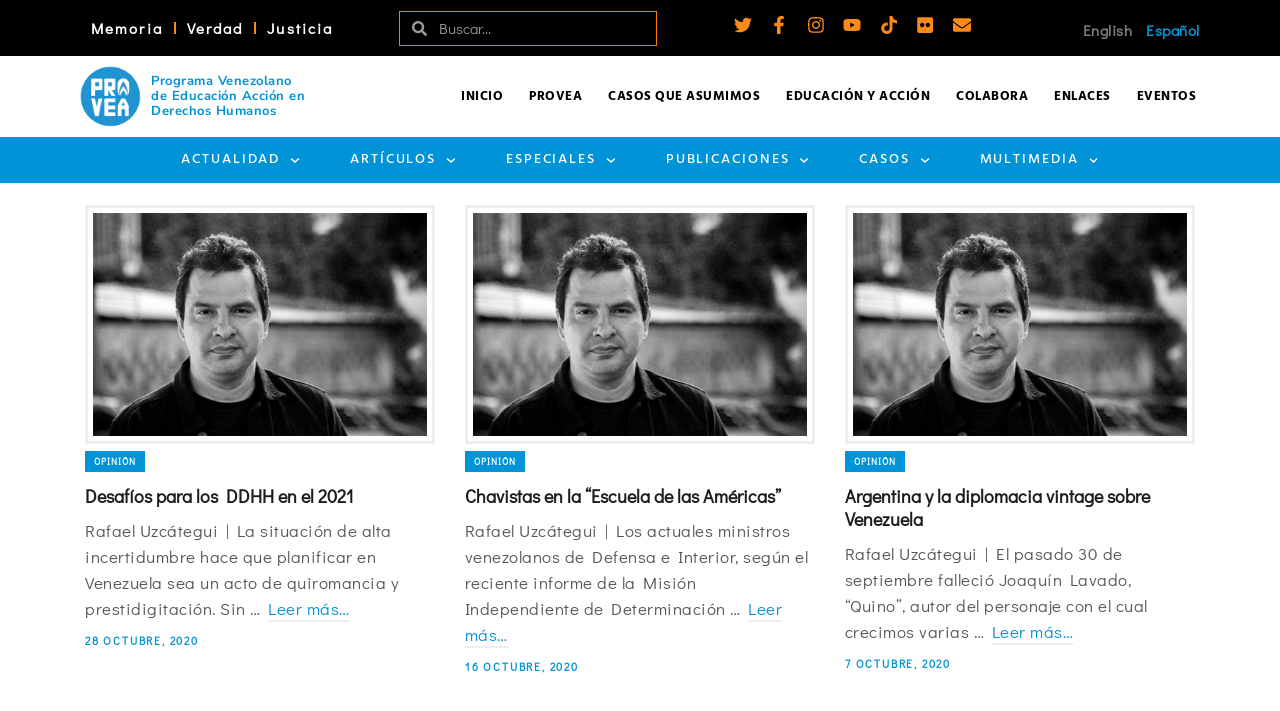

--- FILE ---
content_type: text/html; charset=UTF-8
request_url: https://provea.org/tag/walking-dead/
body_size: 50415
content:
<!DOCTYPE html>
<html class="no-js" lang="es-VE" itemtype="https://schema.org/Blog" itemscope>
<head>
	<meta charset="UTF-8">
	<link rel="profile" href="https://gmpg.org/xfn/11">
	<meta name="viewport" content="width=device-width, initial-scale=1.0">
	<meta http-equiv="X-UA-Compatible" content="IE=edge">
	
<!-- Author Meta Tags by Molongui Authorship Pro, visit: https://www.molongui.com/wordpress-plugin-post-authors -->
<!-- /Molongui Authorship -->

<script>(function(html){html.className = html.className.replace(/\bno-js\b/,'js')})(document.documentElement);</script>
<meta name='robots' content='index, follow, max-image-preview:large, max-snippet:-1, max-video-preview:-1' />
	<style>img:is([sizes="auto" i], [sizes^="auto," i]) { contain-intrinsic-size: 3000px 1500px }</style>
	
	<!-- This site is optimized with the Yoast SEO Premium plugin v24.2 (Yoast SEO v25.4) - https://yoast.com/wordpress/plugins/seo/ -->
	<title>Walking dead Archives - PROVEA</title>
	<link rel="canonical" href="https://provea.org/tag/walking-dead/" />
	<link rel="next" href="https://provea.org/tag/walking-dead/page/2/" />
	<meta property="og:locale" content="es_ES" />
	<meta property="og:type" content="article" />
	<meta property="og:title" content="Walking dead Archives" />
	<meta property="og:url" content="https://provea.org/tag/walking-dead/" />
	<meta property="og:site_name" content="PROVEA" />
	<meta property="og:image" content="https://provea.org/wp-content/uploads/2020/12/00-Logos-facebook-v01.png" />
	<meta property="og:image:width" content="572" />
	<meta property="og:image:height" content="300" />
	<meta property="og:image:type" content="image/png" />
	<meta name="twitter:card" content="summary_large_image" />
	<meta name="twitter:site" content="@_provea" />
	<script type="application/ld+json" class="yoast-schema-graph">{"@context":"https://schema.org","@graph":[{"@type":"CollectionPage","@id":"https://provea.org/tag/walking-dead/","url":"https://provea.org/tag/walking-dead/","name":"Walking dead Archives - PROVEA","isPartOf":{"@id":"https://provea.org/#website"},"primaryImageOfPage":{"@id":"https://provea.org/tag/walking-dead/#primaryimage"},"image":{"@id":"https://provea.org/tag/walking-dead/#primaryimage"},"thumbnailUrl":"https://provea.org/wp-content/uploads/2020/07/RAFAEL-NUEVA.png","breadcrumb":{"@id":"https://provea.org/tag/walking-dead/#breadcrumb"},"inLanguage":"es"},{"@type":"ImageObject","inLanguage":"es","@id":"https://provea.org/tag/walking-dead/#primaryimage","url":"https://provea.org/wp-content/uploads/2020/07/RAFAEL-NUEVA.png","contentUrl":"https://provea.org/wp-content/uploads/2020/07/RAFAEL-NUEVA.png","width":1080,"height":720},{"@type":"BreadcrumbList","@id":"https://provea.org/tag/walking-dead/#breadcrumb","itemListElement":[{"@type":"ListItem","position":1,"name":"Home","item":"https://provea.org/"},{"@type":"ListItem","position":2,"name":"Walking dead"}]},{"@type":"WebSite","@id":"https://provea.org/#website","url":"https://provea.org/","name":"PROVEA","description":"Todos los Derechos para Todas y Todos","publisher":{"@id":"https://provea.org/#organization"},"potentialAction":[{"@type":"SearchAction","target":{"@type":"EntryPoint","urlTemplate":"https://provea.org/?s={search_term_string}"},"query-input":{"@type":"PropertyValueSpecification","valueRequired":true,"valueName":"search_term_string"}}],"inLanguage":"es"},{"@type":"Organization","@id":"https://provea.org/#organization","name":"PROVEA","url":"https://provea.org/","logo":{"@type":"ImageObject","inLanguage":"es","@id":"https://provea.org/#/schema/logo/image/","url":"https://provea.org/wp-content/uploads/2020/12/00-Logos-facebook-v01.png","contentUrl":"https://provea.org/wp-content/uploads/2020/12/00-Logos-facebook-v01.png","width":572,"height":300,"caption":"PROVEA"},"image":{"@id":"https://provea.org/#/schema/logo/image/"},"sameAs":["https://www.facebook.com/provea","https://x.com/_provea"]}]}</script>
	<!-- / Yoast SEO Premium plugin. -->


<link rel='dns-prefetch' href='//fonts.googleapis.com' />
<link rel='stylesheet' id='mec-select2-style-css' href='https://provea.org/wp-content/plugins/modern-events-calendar-lite/assets/packages/select2/select2.min.css?ver=6.5.5' type='text/css' media='all' />
<link rel='stylesheet' id='mec-font-icons-css' href='https://provea.org/wp-content/plugins/modern-events-calendar-lite/assets/css/iconfonts.css?ver=6.8.1' type='text/css' media='all' />
<link rel='stylesheet' id='mec-frontend-style-css' href='https://provea.org/wp-content/plugins/modern-events-calendar-lite/assets/css/frontend.min.css?ver=6.5.5' type='text/css' media='all' />
<link rel='stylesheet' id='mec-tooltip-style-css' href='https://provea.org/wp-content/plugins/modern-events-calendar-lite/assets/packages/tooltip/tooltip.css?ver=6.8.1' type='text/css' media='all' />
<link rel='stylesheet' id='mec-tooltip-shadow-style-css' href='https://provea.org/wp-content/plugins/modern-events-calendar-lite/assets/packages/tooltip/tooltipster-sideTip-shadow.min.css?ver=6.8.1' type='text/css' media='all' />
<link rel='stylesheet' id='featherlight-css' href='https://provea.org/wp-content/plugins/modern-events-calendar-lite/assets/packages/featherlight/featherlight.css?ver=6.8.1' type='text/css' media='all' />
<link rel='stylesheet' id='mec-custom-google-font-css' href='https://fonts.googleapis.com/css?family=Poppins%3A300%2C+regular%2C+500%2C+600%2C+700%2C+%7CDidact+Gothic%3A700%2C+&#038;subset=latin%2Clatin-ext' type='text/css' media='all' />
<link rel='stylesheet' id='mec-lity-style-css' href='https://provea.org/wp-content/plugins/modern-events-calendar-lite/assets/packages/lity/lity.min.css?ver=6.8.1' type='text/css' media='all' />
<link rel='stylesheet' id='mec-general-calendar-style-css' href='https://provea.org/wp-content/plugins/modern-events-calendar-lite/assets/css/mec-general-calendar.css?ver=6.8.1' type='text/css' media='all' />
<link rel='stylesheet' id='wp-block-library-css' href='https://provea.org/wp-includes/css/dist/block-library/style.min.css?ver=6.8.1' type='text/css' media='all' />
<style id='classic-theme-styles-inline-css' type='text/css'>
/*! This file is auto-generated */
.wp-block-button__link{color:#fff;background-color:#32373c;border-radius:9999px;box-shadow:none;text-decoration:none;padding:calc(.667em + 2px) calc(1.333em + 2px);font-size:1.125em}.wp-block-file__button{background:#32373c;color:#fff;text-decoration:none}
</style>
<style id='global-styles-inline-css' type='text/css'>
:root{--wp--preset--aspect-ratio--square: 1;--wp--preset--aspect-ratio--4-3: 4/3;--wp--preset--aspect-ratio--3-4: 3/4;--wp--preset--aspect-ratio--3-2: 3/2;--wp--preset--aspect-ratio--2-3: 2/3;--wp--preset--aspect-ratio--16-9: 16/9;--wp--preset--aspect-ratio--9-16: 9/16;--wp--preset--color--black: #000;--wp--preset--color--cyan-bluish-gray: #abb8c3;--wp--preset--color--white: #fff;--wp--preset--color--pale-pink: #f78da7;--wp--preset--color--vivid-red: #cf2e2e;--wp--preset--color--luminous-vivid-orange: #ff6900;--wp--preset--color--luminous-vivid-amber: #fcb900;--wp--preset--color--light-green-cyan: #7bdcb5;--wp--preset--color--vivid-green-cyan: #00d084;--wp--preset--color--pale-cyan-blue: #8ed1fc;--wp--preset--color--vivid-cyan-blue: #0693e3;--wp--preset--color--vivid-purple: #9b51e0;--wp--preset--color--ascend-primary: #0093d7;--wp--preset--color--ascend-primary-light: #14a7eb;--wp--preset--color--very-light-gray: #eee;--wp--preset--color--very-dark-gray: #444;--wp--preset--color--kb-palette-2: #888888;--wp--preset--color--kb-palette-1: #fc8a17;--wp--preset--gradient--vivid-cyan-blue-to-vivid-purple: linear-gradient(135deg,rgba(6,147,227,1) 0%,rgb(155,81,224) 100%);--wp--preset--gradient--light-green-cyan-to-vivid-green-cyan: linear-gradient(135deg,rgb(122,220,180) 0%,rgb(0,208,130) 100%);--wp--preset--gradient--luminous-vivid-amber-to-luminous-vivid-orange: linear-gradient(135deg,rgba(252,185,0,1) 0%,rgba(255,105,0,1) 100%);--wp--preset--gradient--luminous-vivid-orange-to-vivid-red: linear-gradient(135deg,rgba(255,105,0,1) 0%,rgb(207,46,46) 100%);--wp--preset--gradient--very-light-gray-to-cyan-bluish-gray: linear-gradient(135deg,rgb(238,238,238) 0%,rgb(169,184,195) 100%);--wp--preset--gradient--cool-to-warm-spectrum: linear-gradient(135deg,rgb(74,234,220) 0%,rgb(151,120,209) 20%,rgb(207,42,186) 40%,rgb(238,44,130) 60%,rgb(251,105,98) 80%,rgb(254,248,76) 100%);--wp--preset--gradient--blush-light-purple: linear-gradient(135deg,rgb(255,206,236) 0%,rgb(152,150,240) 100%);--wp--preset--gradient--blush-bordeaux: linear-gradient(135deg,rgb(254,205,165) 0%,rgb(254,45,45) 50%,rgb(107,0,62) 100%);--wp--preset--gradient--luminous-dusk: linear-gradient(135deg,rgb(255,203,112) 0%,rgb(199,81,192) 50%,rgb(65,88,208) 100%);--wp--preset--gradient--pale-ocean: linear-gradient(135deg,rgb(255,245,203) 0%,rgb(182,227,212) 50%,rgb(51,167,181) 100%);--wp--preset--gradient--electric-grass: linear-gradient(135deg,rgb(202,248,128) 0%,rgb(113,206,126) 100%);--wp--preset--gradient--midnight: linear-gradient(135deg,rgb(2,3,129) 0%,rgb(40,116,252) 100%);--wp--preset--font-size--small: 13px;--wp--preset--font-size--medium: 20px;--wp--preset--font-size--large: 36px;--wp--preset--font-size--x-large: 42px;--wp--preset--spacing--20: 0.44rem;--wp--preset--spacing--30: 0.67rem;--wp--preset--spacing--40: 1rem;--wp--preset--spacing--50: 1.5rem;--wp--preset--spacing--60: 2.25rem;--wp--preset--spacing--70: 3.38rem;--wp--preset--spacing--80: 5.06rem;--wp--preset--shadow--natural: 6px 6px 9px rgba(0, 0, 0, 0.2);--wp--preset--shadow--deep: 12px 12px 50px rgba(0, 0, 0, 0.4);--wp--preset--shadow--sharp: 6px 6px 0px rgba(0, 0, 0, 0.2);--wp--preset--shadow--outlined: 6px 6px 0px -3px rgba(255, 255, 255, 1), 6px 6px rgba(0, 0, 0, 1);--wp--preset--shadow--crisp: 6px 6px 0px rgba(0, 0, 0, 1);}:where(.is-layout-flex){gap: 0.5em;}:where(.is-layout-grid){gap: 0.5em;}body .is-layout-flex{display: flex;}.is-layout-flex{flex-wrap: wrap;align-items: center;}.is-layout-flex > :is(*, div){margin: 0;}body .is-layout-grid{display: grid;}.is-layout-grid > :is(*, div){margin: 0;}:where(.wp-block-columns.is-layout-flex){gap: 2em;}:where(.wp-block-columns.is-layout-grid){gap: 2em;}:where(.wp-block-post-template.is-layout-flex){gap: 1.25em;}:where(.wp-block-post-template.is-layout-grid){gap: 1.25em;}.has-black-color{color: var(--wp--preset--color--black) !important;}.has-cyan-bluish-gray-color{color: var(--wp--preset--color--cyan-bluish-gray) !important;}.has-white-color{color: var(--wp--preset--color--white) !important;}.has-pale-pink-color{color: var(--wp--preset--color--pale-pink) !important;}.has-vivid-red-color{color: var(--wp--preset--color--vivid-red) !important;}.has-luminous-vivid-orange-color{color: var(--wp--preset--color--luminous-vivid-orange) !important;}.has-luminous-vivid-amber-color{color: var(--wp--preset--color--luminous-vivid-amber) !important;}.has-light-green-cyan-color{color: var(--wp--preset--color--light-green-cyan) !important;}.has-vivid-green-cyan-color{color: var(--wp--preset--color--vivid-green-cyan) !important;}.has-pale-cyan-blue-color{color: var(--wp--preset--color--pale-cyan-blue) !important;}.has-vivid-cyan-blue-color{color: var(--wp--preset--color--vivid-cyan-blue) !important;}.has-vivid-purple-color{color: var(--wp--preset--color--vivid-purple) !important;}.has-black-background-color{background-color: var(--wp--preset--color--black) !important;}.has-cyan-bluish-gray-background-color{background-color: var(--wp--preset--color--cyan-bluish-gray) !important;}.has-white-background-color{background-color: var(--wp--preset--color--white) !important;}.has-pale-pink-background-color{background-color: var(--wp--preset--color--pale-pink) !important;}.has-vivid-red-background-color{background-color: var(--wp--preset--color--vivid-red) !important;}.has-luminous-vivid-orange-background-color{background-color: var(--wp--preset--color--luminous-vivid-orange) !important;}.has-luminous-vivid-amber-background-color{background-color: var(--wp--preset--color--luminous-vivid-amber) !important;}.has-light-green-cyan-background-color{background-color: var(--wp--preset--color--light-green-cyan) !important;}.has-vivid-green-cyan-background-color{background-color: var(--wp--preset--color--vivid-green-cyan) !important;}.has-pale-cyan-blue-background-color{background-color: var(--wp--preset--color--pale-cyan-blue) !important;}.has-vivid-cyan-blue-background-color{background-color: var(--wp--preset--color--vivid-cyan-blue) !important;}.has-vivid-purple-background-color{background-color: var(--wp--preset--color--vivid-purple) !important;}.has-black-border-color{border-color: var(--wp--preset--color--black) !important;}.has-cyan-bluish-gray-border-color{border-color: var(--wp--preset--color--cyan-bluish-gray) !important;}.has-white-border-color{border-color: var(--wp--preset--color--white) !important;}.has-pale-pink-border-color{border-color: var(--wp--preset--color--pale-pink) !important;}.has-vivid-red-border-color{border-color: var(--wp--preset--color--vivid-red) !important;}.has-luminous-vivid-orange-border-color{border-color: var(--wp--preset--color--luminous-vivid-orange) !important;}.has-luminous-vivid-amber-border-color{border-color: var(--wp--preset--color--luminous-vivid-amber) !important;}.has-light-green-cyan-border-color{border-color: var(--wp--preset--color--light-green-cyan) !important;}.has-vivid-green-cyan-border-color{border-color: var(--wp--preset--color--vivid-green-cyan) !important;}.has-pale-cyan-blue-border-color{border-color: var(--wp--preset--color--pale-cyan-blue) !important;}.has-vivid-cyan-blue-border-color{border-color: var(--wp--preset--color--vivid-cyan-blue) !important;}.has-vivid-purple-border-color{border-color: var(--wp--preset--color--vivid-purple) !important;}.has-vivid-cyan-blue-to-vivid-purple-gradient-background{background: var(--wp--preset--gradient--vivid-cyan-blue-to-vivid-purple) !important;}.has-light-green-cyan-to-vivid-green-cyan-gradient-background{background: var(--wp--preset--gradient--light-green-cyan-to-vivid-green-cyan) !important;}.has-luminous-vivid-amber-to-luminous-vivid-orange-gradient-background{background: var(--wp--preset--gradient--luminous-vivid-amber-to-luminous-vivid-orange) !important;}.has-luminous-vivid-orange-to-vivid-red-gradient-background{background: var(--wp--preset--gradient--luminous-vivid-orange-to-vivid-red) !important;}.has-very-light-gray-to-cyan-bluish-gray-gradient-background{background: var(--wp--preset--gradient--very-light-gray-to-cyan-bluish-gray) !important;}.has-cool-to-warm-spectrum-gradient-background{background: var(--wp--preset--gradient--cool-to-warm-spectrum) !important;}.has-blush-light-purple-gradient-background{background: var(--wp--preset--gradient--blush-light-purple) !important;}.has-blush-bordeaux-gradient-background{background: var(--wp--preset--gradient--blush-bordeaux) !important;}.has-luminous-dusk-gradient-background{background: var(--wp--preset--gradient--luminous-dusk) !important;}.has-pale-ocean-gradient-background{background: var(--wp--preset--gradient--pale-ocean) !important;}.has-electric-grass-gradient-background{background: var(--wp--preset--gradient--electric-grass) !important;}.has-midnight-gradient-background{background: var(--wp--preset--gradient--midnight) !important;}.has-small-font-size{font-size: var(--wp--preset--font-size--small) !important;}.has-medium-font-size{font-size: var(--wp--preset--font-size--medium) !important;}.has-large-font-size{font-size: var(--wp--preset--font-size--large) !important;}.has-x-large-font-size{font-size: var(--wp--preset--font-size--x-large) !important;}
:where(.wp-block-post-template.is-layout-flex){gap: 1.25em;}:where(.wp-block-post-template.is-layout-grid){gap: 1.25em;}
:where(.wp-block-columns.is-layout-flex){gap: 2em;}:where(.wp-block-columns.is-layout-grid){gap: 2em;}
:root :where(.wp-block-pullquote){font-size: 1.5em;line-height: 1.6;}
</style>
<!--[if lt IE]>
<link rel='stylesheet' id='ascend_ie_fallback-css' href='https://provea.org/wp-content/themes/ascend_premium/assets/css/ie_fallback.css?ver=1.9.32' type='text/css' media='all' />
<![endif]-->
<link rel='stylesheet' id='elementor-frontend-css' href='https://provea.org/wp-content/plugins/elementor/assets/css/frontend.min.css?ver=3.30.0' type='text/css' media='all' />
<link rel='stylesheet' id='widget-nav-menu-css' href='https://provea.org/wp-content/plugins/elementor-pro/assets/css/widget-nav-menu.min.css?ver=3.30.0' type='text/css' media='all' />
<link rel='stylesheet' id='widget-search-form-css' href='https://provea.org/wp-content/plugins/elementor-pro/assets/css/widget-search-form.min.css?ver=3.30.0' type='text/css' media='all' />
<link rel='stylesheet' id='e-animation-grow-css' href='https://provea.org/wp-content/plugins/elementor/assets/lib/animations/styles/e-animation-grow.min.css?ver=3.30.0' type='text/css' media='all' />
<link rel='stylesheet' id='widget-social-icons-css' href='https://provea.org/wp-content/plugins/elementor/assets/css/widget-social-icons.min.css?ver=3.30.0' type='text/css' media='all' />
<link rel='stylesheet' id='e-apple-webkit-css' href='https://provea.org/wp-content/plugins/elementor/assets/css/conditionals/apple-webkit.min.css?ver=3.30.0' type='text/css' media='all' />
<link rel='stylesheet' id='e-animation-fadeIn-css' href='https://provea.org/wp-content/plugins/elementor/assets/lib/animations/styles/fadeIn.min.css?ver=3.30.0' type='text/css' media='all' />
<link rel='stylesheet' id='e-sticky-css' href='https://provea.org/wp-content/plugins/elementor-pro/assets/css/modules/sticky.min.css?ver=3.30.0' type='text/css' media='all' />
<link rel='stylesheet' id='widget-image-box-css' href='https://provea.org/wp-content/plugins/elementor/assets/css/widget-image-box.min.css?ver=3.30.0' type='text/css' media='all' />
<link rel='stylesheet' id='widget-image-css' href='https://provea.org/wp-content/plugins/elementor/assets/css/widget-image.min.css?ver=3.30.0' type='text/css' media='all' />
<link rel='stylesheet' id='widget-divider-css' href='https://provea.org/wp-content/plugins/elementor/assets/css/widget-divider.min.css?ver=3.30.0' type='text/css' media='all' />
<link rel='stylesheet' id='widget-heading-css' href='https://provea.org/wp-content/plugins/elementor/assets/css/widget-heading.min.css?ver=3.30.0' type='text/css' media='all' />
<link rel='stylesheet' id='swiper-css' href='https://provea.org/wp-content/plugins/elementor/assets/lib/swiper/v8/css/swiper.min.css?ver=8.4.5' type='text/css' media='all' />
<link rel='stylesheet' id='e-swiper-css' href='https://provea.org/wp-content/plugins/elementor/assets/css/conditionals/e-swiper.min.css?ver=3.30.0' type='text/css' media='all' />
<link rel='stylesheet' id='widget-media-carousel-css' href='https://provea.org/wp-content/plugins/elementor-pro/assets/css/widget-media-carousel.min.css?ver=3.30.0' type='text/css' media='all' />
<link rel='stylesheet' id='widget-carousel-module-base-css' href='https://provea.org/wp-content/plugins/elementor-pro/assets/css/widget-carousel-module-base.min.css?ver=3.30.0' type='text/css' media='all' />
<link rel='stylesheet' id='widget-icon-list-css' href='https://provea.org/wp-content/plugins/elementor/assets/css/widget-icon-list.min.css?ver=3.30.0' type='text/css' media='all' />
<link rel='stylesheet' id='e-popup-css' href='https://provea.org/wp-content/plugins/elementor-pro/assets/css/conditionals/popup.min.css?ver=3.30.0' type='text/css' media='all' />
<link rel='stylesheet' id='elementor-post-31676-css' href='https://provea.org/wp-content/uploads/elementor/css/post-31676.css?ver=1762568916' type='text/css' media='all' />
<link rel='stylesheet' id='cpel-language-switcher-css' href='https://provea.org/wp-content/plugins/connect-polylang-elementor/assets/css/language-switcher.min.css?ver=2.4.6' type='text/css' media='all' />
<link rel='stylesheet' id='elementor-post-17818-css' href='https://provea.org/wp-content/uploads/elementor/css/post-17818.css?ver=1762568916' type='text/css' media='all' />
<link rel='stylesheet' id='elementor-post-23136-css' href='https://provea.org/wp-content/uploads/elementor/css/post-23136.css?ver=1762568916' type='text/css' media='all' />
<link rel='stylesheet' id='elementor-post-34147-css' href='https://provea.org/wp-content/uploads/elementor/css/post-34147.css?ver=1762568917' type='text/css' media='all' />
<link rel='stylesheet' id='kadence_share_css-css' href='https://provea.org/wp-content/plugins/kadence-simple-share/assets/css/kt-social.css?ver=1.2.13' type='text/css' media='all' />
<style id='kadence-blocks-global-variables-inline-css' type='text/css'>
:root {--global-kb-font-size-sm:clamp(0.8rem, 0.73rem + 0.217vw, 0.9rem);--global-kb-font-size-md:clamp(1.1rem, 0.995rem + 0.326vw, 1.25rem);--global-kb-font-size-lg:clamp(1.75rem, 1.576rem + 0.543vw, 2rem);--global-kb-font-size-xl:clamp(2.25rem, 1.728rem + 1.63vw, 3rem);--global-kb-font-size-xxl:clamp(2.5rem, 1.456rem + 3.26vw, 4rem);--global-kb-font-size-xxxl:clamp(2.75rem, 0.489rem + 7.065vw, 6rem);}:root {--global-palette1: #3182CE;--global-palette2: #2B6CB0;--global-palette3: #1A202C;--global-palette4: #2D3748;--global-palette5: #4A5568;--global-palette6: #718096;--global-palette7: #EDF2F7;--global-palette8: #F7FAFC;--global-palette9: #ffffff;}
</style>
<link rel='stylesheet' id='ascend_main-css' href='https://provea.org/wp-content/themes/ascend_premium/assets/css/ascend.css?ver=1.9.32' type='text/css' media='all' />
<link rel='stylesheet' id='ascend_icons-css' href='https://provea.org/wp-content/themes/ascend_premium/assets/css/ascend_icons.css?ver=1.9.32' type='text/css' media='all' />
<link rel='stylesheet' id='ascend_select2-css' href='https://provea.org/wp-content/themes/ascend_premium/assets/css/ascend_select2.css?ver=1.9.32' type='text/css' media='all' />
<link rel='stylesheet' id='redux-google-fonts-ascend-css' href='https://fonts.googleapis.com/css?family=Poppins%3A700%2C600%2C500%2C400%7CDidact+Gothic%3A400%7CHind%3A700%2C400%2C500&#038;subset=latin%2Clatin-ext&#038;ver=6.8.1' type='text/css' media='all' />
<link rel='stylesheet' id='modulobox-css' href='https://provea.org/wp-content/plugins/modulobox/public/assets/css/modulobox.min.css?ver=1.6.0' type='text/css' media='all' />
<style id='modulobox-inline-css' type='text/css'>
.mobx-overlay{background-color:#000000;}.mobx-top-bar{background-color:rgba(0,0,0,0.4);}button.mobx-prev,button.mobx-next{background-color:rgba(0,0,0,0.4);}.mobx-bottom-bar{background-color:rgba(0,0,0,0.4);}.mobx-holder .mobx-share-tooltip{background-color:#ffffff;border-color:#ffffff;color:#444444;width:120px;}.mobx-thumb:after{border-color:#ffffff;}.mobx-holder .mobx-loader{border-color:rgba(255,255,255,0.2);border-left-color:#ffffff;}.mobx-top-bar *{color:#ffffff;}.mobx-prev *,.mobx-next *{color:#ffffff;}.mobx-thumb-loaded{opacity:0.50;}.mobx-active-thumb .mobx-thumb-loaded{opacity:1.00;}.mobx-top-bar button{height:40px;width:40px;}.mobx-timer{height:24px;width:24px;}button.mobx-prev, button.mobx-next{height:32px;width:44px;}.mobx-share-tooltip button{height:40px;width:40px;}.mobx-caption-inner{max-width:420px;}.mobx-holder .mobx-counter{font-weight:400;color:#ffffff;text-align:center;font-size:13px;line-height:44px;font-style:normal;text-decoration:none;text-transform:none;}.mobx-holder .mobx-title{font-weight:400;color:#eeeeee;text-align:center;font-size:13px;line-height:18px;font-style:normal;text-decoration:none;text-transform:none;}.mobx-holder .mobx-desc{font-weight:400;color:#bbbbbb;text-align:center;font-size:12px;line-height:16px;font-style:normal;text-decoration:none;text-transform:none;}
</style>
<link rel='stylesheet' id='elementor-gf-local-roboto-css' href='https://provea.org/wp-content/uploads/elementor/google-fonts/css/roboto.css?ver=1751323089' type='text/css' media='all' />
<link rel='stylesheet' id='elementor-gf-local-robotoslab-css' href='https://provea.org/wp-content/uploads/elementor/google-fonts/css/robotoslab.css?ver=1751323111' type='text/css' media='all' />
<link rel='stylesheet' id='elementor-gf-local-nunitosans-css' href='https://provea.org/wp-content/uploads/elementor/google-fonts/css/nunitosans.css?ver=1751323177' type='text/css' media='all' />
<link rel='stylesheet' id='elementor-gf-local-hind-css' href='https://provea.org/wp-content/uploads/elementor/google-fonts/css/hind.css?ver=1751323123' type='text/css' media='all' />
<link rel='stylesheet' id='elementor-gf-local-didactgothic-css' href='https://provea.org/wp-content/uploads/elementor/google-fonts/css/didactgothic.css?ver=1751323149' type='text/css' media='all' />
<style id="kadence_blocks_palette_css">:root .has-kb-palette-2-color{color:#888888}:root .has-kb-palette-2-background-color{background-color:#888888}:root .has-kb-palette-1-color{color:#fc8a17}:root .has-kb-palette-1-background-color{background-color:#fc8a17}</style><script type="text/javascript" src="https://provea.org/wp-includes/js/jquery/jquery.min.js?ver=3.7.1" id="jquery-core-js"></script>
<script type="text/javascript" src="https://provea.org/wp-includes/js/jquery/jquery-migrate.min.js?ver=3.4.1" id="jquery-migrate-js"></script>
<script type="text/javascript" src="https://provea.org/wp-content/plugins/modern-events-calendar-lite/assets/js/mec-general-calendar.js?ver=6.5.5" id="mec-general-calendar-script-js"></script>
<script type="text/javascript" id="mec-frontend-script-js-extra">
/* <![CDATA[ */
var mecdata = {"day":"d\u00eda","days":"d\u00edas","hour":"hora","hours":"horas","minute":"minuto","minutes":"minutos","second":"segundo","seconds":"segundos","elementor_edit_mode":"no","recapcha_key":"","ajax_url":"https:\/\/provea.org\/wp-admin\/admin-ajax.php","fes_nonce":"cef523174e","current_year":"2025","current_month":"11","datepicker_format":"dd-mm-yy&d-m-Y"};
/* ]]> */
</script>
<script type="text/javascript" src="https://provea.org/wp-content/plugins/modern-events-calendar-lite/assets/js/frontend.js?ver=6.5.5" id="mec-frontend-script-js"></script>
<script type="text/javascript" src="https://provea.org/wp-content/plugins/modern-events-calendar-lite/assets/js/events.js?ver=6.5.5" id="mec-events-script-js"></script>
<!--[if lt IE 9]>
<script type="text/javascript" src="https://provea.org/wp-content/themes/ascend_premium/assets/js/vendor/html5shiv.min.js?ver=6.8.1" id="ascend-html5shiv-js"></script>
<![endif]-->
<!--[if lt IE 9]>
<script type="text/javascript" src="https://provea.org/wp-content/themes/ascend_premium/assets/js/vendor/respond.min.js?ver=6.8.1" id="ascend-respond-js"></script>
<![endif]-->
<script type="text/javascript" src="https://provea.org/wp-content/themes/ascend_premium/assets/js/vendor/custom-modernizer-min.js?ver=1.9.32" id="modernizrc-js"></script>
            <style>
                .molongui-disabled-link
                {
                    border-bottom: none !important;
                    text-decoration: none !important;
                    color: inherit !important;
                    cursor: inherit !important;
                }
                .molongui-disabled-link:hover,
                .molongui-disabled-link:hover span
                {
                    border-bottom: none !important;
                    text-decoration: none !important;
                    color: inherit !important;
                    cursor: inherit !important;
                }
            </style>
            <script type="text/javascript">var light_error = "No se puede cargar la imagen", light_of = "%curr% de %total%";</script><script id="mcjs">!function(c,h,i,m,p){m=c.createElement(h),p=c.getElementsByTagName(h)[0],m.async=1,m.src=i,p.parentNode.insertBefore(m,p)}(document,"script","https://chimpstatic.com/mcjs-connected/js/users/3f54af0e838ca362a81fd9623/67d44fd6a896ffd694aedd76c.js");</script>

<!-- Meta Pixel Code -->
<script>
!function(f,b,e,v,n,t,s)
{if(f.fbq)return;n=f.fbq=function(){n.callMethod?
n.callMethod.apply(n,arguments):n.queue.push(arguments)};
if(!f._fbq)f._fbq=n;n.push=n;n.loaded=!0;n.version='2.0';
n.queue=[];t=b.createElement(e);t.async=!0;
t.src=v;s=b.getElementsByTagName(e)[0];
s.parentNode.insertBefore(t,s)}(window, document,'script',
'https://connect.facebook.net/en_US/fbevents.js');
fbq('init', '445098150364718');
fbq('track', 'PageView');
</script>
<noscript><img height="1" width="1" style="display:none"
src="https://www.facebook.com/tr?id=445098150364718&ev=PageView&noscript=1"
/></noscript>

<!-- End Meta Pixel Code -->
<meta name="facebook-domain-verification" content="fmlh9frdunw6sih2qtw9l5vtg29j81" />

<!-- Google tag (gtag.js) -->
<script async src="https://www.googletagmanager.com/gtag/js?id=G-MT8ZMQVFD9"></script>
<script>
  window.dataLayer = window.dataLayer || [];
  function gtag(){dataLayer.push(arguments);}
  gtag('js', new Date());

  gtag('config', 'G-MT8ZMQVFD9');
</script><style type="text/css" id="kt-custom-css">a, .primary-color, .postlist article .entry-content a.more-link:hover,.widget_price_filter .price_slider_amount .button, .product .product_meta a:hover, .star-rating, .above-footer-widgets a:not(.button):hover, .sidebar a:not(.button):hover, .elementor-widget-sidebar a:not(.button):hover, .footerclass a:hover, .posttags a:hover, .tagcloud a:hover, .kt_bc_nomargin #kadbreadcrumbs a:hover, #kadbreadcrumbs a:hover, .wp-pagenavi a:hover, .woocommerce-pagination ul.page-numbers li a:hover, .woocommerce-pagination ul.page-numbers li span:hover, .has-ascend-primary-color {color:#0093d7;} .comment-content a:not(.button):hover, .entry-content p a:not(.button):not(.select2-choice):not([data-rel="lightbox"]):hover, .kt_product_toggle_outer .toggle_grid:hover, .kt_product_toggle_outer .toggle_list:hover, .kt_product_toggle_outer .toggle_grid.toggle_active, .kt_product_toggle_outer .toggle_list.toggle_active, .product .product_meta a, .product .woocommerce-tabs .wc-tabs > li.active > a, .product .woocommerce-tabs .wc-tabs > li.active > a:hover, .product .woocommerce-tabs .wc-tabs > li.active > a:focus, #payment ul.wc_payment_methods li.wc_payment_method input[type=radio]:first-child:checked+label, .kt-woo-account-nav .woocommerce-MyAccount-navigation ul li.is-active a, a.added_to_cart, .widget_pages ul li.kt-drop-toggle > .kt-toggle-sub, .widget_categories ul li.kt-drop-toggle > .kt-toggle-sub, .widget_product_categories ul li.kt-drop-toggle > .kt-toggle-sub, .widget_recent_entries ul li a:hover ~ .kt-toggle-sub, .widget_recent_comments ul li a:hover ~ .kt-toggle-sub, .widget_archive ul li a:hover ~ .kt-toggle-sub, .widget_pages ul li a:hover ~ .kt-toggle-sub, .widget_categories ul li a:hover ~ .kt-toggle-sub, .widget_meta ul li a:hover ~ .kt-toggle-sub, .widget_product_categories ul li a:hover ~ .kt-toggle-sub,.kt-tabs.kt-tabs-style2 > li > a:hover, .kt-tabs > li.active > a, .kt-tabs > li.active > a:hover, .kt-tabs > li.active > a:focus, .kt_bc_nomargin #kadbreadcrumbs a:hover, #kadbreadcrumbs a:hover, .footerclass .menu li a:hover, .widget_recent_entries ul li a:hover, .posttags a:hover, .tagcloud a:hover,.widget_recent_comments ul li a:hover, .widget_archive ul li a:hover, .widget_pages ul li a:hover, .widget_categories ul li a:hover, .widget_meta ul li a:hover, .widget_product_categories ul li a:hover, .box-icon-item .icon-container .icon-left-highlight,.box-icon-item .icon-container .icon-right-highlight, .widget_pages ul li.current-cat > a, .widget_categories ul li.current-cat > a, .widget_product_categories ul li.current-cat > a, #payment ul.wc_payment_methods li.wc_payment_method input[type=radio]:first-child:checked + label:before, .wp-pagenavi .current, .wp-pagenavi a:hover, .kt-mobile-header-toggle .kt-extras-label.header-underscore-icon, .woocommerce-pagination ul.page-numbers li a.current, .woocommerce-pagination ul.page-numbers li span.current, .woocommerce-pagination ul.page-numbers li a:hover, .woocommerce-pagination ul.page-numbers li span:hover, .widget_layered_nav ul li.chosen a, .widget_layered_nav_filters ul li a, .widget_rating_filter ul li.chosen a, .variations .kad_radio_variations label.selectedValue, .variations .kad_radio_variations label:hover{border-color:#0093d7;} .kt-header-extras span.kt-cart-total, .btn, .button, .submit, button, input[type="submit"], .portfolio-loop-image-container .portfolio-hover-item .portfolio-overlay-color, .kt_product_toggle_outer .toggle_grid.toggle_active, .kt_product_toggle_outer .toggle_list.toggle_active, .product .woocommerce-tabs .wc-tabs > li.active > a, .product .woocommerce-tabs .wc-tabs > li.active > a:hover, .product .woocommerce-tabs .wc-tabs > li.active > a:focus, .product .woocommerce-tabs .wc-tabs:before, .woocommerce-info, .woocommerce-message, .woocommerce-noreviews, p.no-comments, .widget_pages ul li ul li.current-cat > a:before, .widget_categories ul li ul li.current-cat > a:before, .widget_product_categories ul li ul li.current-cat > a:before, .widget_pages ul li ul li a:hover:before, .widget_categories ul li ul li a:hover:before, .widget_product_categories ul li ul li a:hover:before, .kadence_recent_posts a.posts_widget_readmore:hover:before, .kt-accordion > .panel h5:after, .kt-tabs:before, .image_menu_overlay, .kadence_social_widget a:hover, .kt-tabs > li.active > a, .kt-tabs > li.active > a:hover, .kt-tabs > li.active > a:focus, .widget_pages ul li.current-cat > .count, .widget_categories ul li.current-cat > .count, .widget_product_categories ul li.current-cat > .count, .widget_recent_entries ul li a:hover ~ .count, .widget_recent_comments ul li a:hover ~ .count, .widget_archive ul li a:hover ~ .count, .widget_pages ul li a:hover ~ .count, .widget_categories ul li a:hover ~ .count, .widget_meta ul li a:hover ~ .count, .widget_product_categories ul li a:hover ~ .count, #payment ul.wc_payment_methods li.wc_payment_method input[type=radio]:first-child:checked + label:before, .select2-results .select2-highlighted, .wp-pagenavi .current, .kt-header-extras span.kt-cart-total, .kt-mobile-header-toggle span.kt-cart-total, .woocommerce-pagination ul.page-numbers li a.current, .woocommerce-pagination ul.page-numbers li span.current,.widget_price_filter .ui-slider .ui-slider-handle, .widget_layered_nav ul li.chosen span.count, .widget_layered_nav_filters ul li span.count, .variations .kad_radio_variations label.selectedValue, .box-icon-item .menu-icon-read-more .read-more-highlight, .select2-container--default .select2-results__option--highlighted[aria-selected], p.demo_store, .has-ascend-primary-background-color {background:#0093d7;}@media (max-width: 767px){.filter-set li a.selected {background:#0093d7;}} .has-ascend-primary-light-color {color:#14a7eb} .has-ascend-primary-light-background-color{ background-color: #14a7eb}.kad-header-height {height:80px;}.kad-mobile-nav li .kad-submenu-accordion {width:100%;text-align:right;}.kad-topbar-height {min-height:36px;}.kad-mobile-header-height {height:60px;}body.trans-header div:not(.is-sticky)>.headerclass-outer div:not(.is-sticky)>.kad-header-topbar-primary-outer div:not(.is-sticky)>.headerclass, body.trans-header div:not(.is-sticky)>.mobile-headerclass {background: rgba(255,255,255,1);}body.trans-header div:not(.is-sticky)>.headerclass-outer div:not(.is-sticky)>.second-navclass, body.trans-header div:not(.is-sticky)>.second-navclass {background: rgba(0, 147, 215, 1);}.titleclass .entry-title{font-size:40px;}@media (max-width: 768px) {.titleclass .entry-title{font-size:21px;}}.titleclass .subtitle{font-size:21px;}@media (max-width: 768px) {.titleclass .subtitle{font-size:17px;}}.titleclass .page-header  {height:90px;}@media (max-width: 768px) {.titleclass .page-header {height:75px;}}.second-navclass .sf-menu>li:after {background:#ffffff;}.kt-header-extras .kadence_social_widget a, .mobile-header-container .kt-mobile-header-toggle button {color:#000000;} button.mobile-navigation-toggle .kt-mnt span {background:#000000;} .kt-header-extras .kadence_social_widget a:hover{color:#fff;}.pop-modal-body .kt-woo-account-nav .kad-customer-name h5, .pop-modal-body .kt-woo-account-nav a, .pop-modal-body ul.product_list_widget li a:not(.remove), .pop-modal-body ul.product_list_widget {color:#000000;} .kt-mobile-menu form.search-form input[type="search"]::-webkit-input-placeholder {color:#000000;}.kt-mobile-menu form.search-form input[type="search"]:-ms-input-placeholder {color:#000000;}.kt-mobile-menu form.search-form input[type="search"]::-moz-placeholder {color:#000000;}.page-header {text-align:left;}.kt-header-extras #kad-head-cart-popup ul a:not(.remove), .kt-header-extras #kad-head-cart-popup ul .quantity, .kt-header-extras #kad-head-cart-popup ul li.empty, .kad-header-menu-inner .kt-header-extras .kt-woo-account-nav h5, .kad-relative-vertical-content .kt-header-extras .kt-woo-account-nav h5 {color:#000000;}.kt-post-author {display:none;}.kt-post-comments {display:none;}.container-fullwidth .entry-content .aligncenter[class^=wp-block] { max-width:1140px}/* Thumbnail Image */
#wrapper #inner-wrap #main-content .mec-wrap .row .col-md-8 div img{
	width:740px !important;
height:auto !important;
}

/* Thumbnail Image */
#wrapper #inner-wrap #content .row #ktmain .init-isotope .kad_blog_item .row .post-land-image-container .imghoverclass a img{
	width:795px !important;
height:auto !important;
}

/* CATEGORY GRID: FORCE ANCHO DE LA IMAGEN THUMBNAIL */
/* Thumbnail Image */
.init-isotope a img{
	width:499px;
height:auto !important;
}

/* Image */
.hentry .wp-block-image img{
	width:790px;
height:auto !important;
}


/* Image */
#wrapper #inner-wrap #content .single-article #ktmain .hentry .entry-content .wp-block-image .size-large img{
	width:812px !important;
height:auto !important;
}


/* Span Tag */
.tg-pagination-number .tg-page span{
	border-style:solid;
	border-width:1px;
	border-color:#e5e5e5;
	
}

/* Span Tag */
.tg-filters-holder .tg-filter span{
	border-style:solid;
	border-width:1px;
	border-color:#e8e8e8;
}
/* Span Tag */
.tg-filters-holder .tg-filter-active span{
	text-transform:uppercase;
	
}

/* Element 5c739e7 */
#inner-wrap .elementor .elementor-element-5c739e7{
	margin-top:0px;
	
}

/* Span Tag */
.kb-blocks-button-aos .wp-block-kadence-singlebtn span{
	color:#ffffff;
	
}

/* Box profile */
.hentry .m-a-box .m-a-box-profile{
	padding-top:0px;
	padding-left:0px;
	padding-bottom:0px;
	margin-top:-34px;
	
}

/* Box related */
.hentry .m-a-box .m-a-box-related{
	display:none;
}

/* Box content middle */
.hentry .m-a-box-profile .m-a-box-content-middle{
	margin-top:-50px;
}





/* Gtranslate wrapper */
.hentry .gtranslate_wrapper{
	padding-top:5px;
	
}




/* Thumbnail Image */
.mec-single-event .mec-events-event-image img{
	border-style:solid;
	border-width:1px;
	border-color:#eaeaea;
	
}
/* Glink */
#ktmain .hentry .glink{
	font-weight:600;
}

/* Glink */
#ktmain .hentry .glink:nth-child(1){
	color:#fc8a17;
	border-right-style:solid;
	border-right-width:1px;
	border-right-color:#bdc3c7;
	padding-right:5px;
}

/* Glink (hover) */
#ktmain .hentry .glink:hover{
	color:#7f8c8d;
	
}

/* Content */
#content{
	padding-top:5px !important;
	padding-bottom:5px !important;
}

/* Post top meta */
.hentry header .post-top-meta{
	margin-top:5px !important;
	margin-bottom:10px;
}


/* Block image */
.hentry .wp-block-image{
	margin-top:5px !important;
}

/* Simple share container */
.hentry .entry-content > .kt_simple_share_container{
	margin-top:5px !important;
	padding-bottom:0px !important;
}

/* Entry Content */
#ktmain .hentry .entry-content{
	transform:translatex(0px) translatey(0px);
}

/* List Item */
.mec-single-event-description ul li{
	font-size:14px;
	font-weight:300;
	font-family:'Didact Gothic', sans-serif;
}

/* Span Tag */
.elementor-nav-menu--main .elementor-nav-menu > .menu-item > span{
	display:none;
	
}

/* Mec load more button (active) */
.elementor-shortcode .mec-wrap .mec-load-more-button:active{
	border-color:#3498db;
	font-family:'Hind', sans-serif;
	color:#000000;
	font-weight:500;
}

/* Mec load more button (hover) */
.elementor-shortcode .mec-wrap .mec-load-more-button:hover{
	border-color:#e67e22;
	background-color:rgba(255,255,255,0);
}

/* Mec load more button */
.elementor-shortcode .mec-wrap .mec-load-more-button{
	color:#000000;
	
}


/* Paragraph */
.m-a-box .m-a-box-profile .m-a-box-content-middle .m-a-box-item .m-a-box-bio .molongui-text-align-justify p{
	line-height:1.4em !important;
}
/* Paragraph */
.m-a-box-bio p{
	margin-top:0px !important;	
}

/* Strong Tag */
.wp-block-quote p strong{
	line-height:1.3em !important;
	font-size:20px !important;
}


/* Link */
.kt-option-set .postclass a{
	line-height:2 em;
	
}

/* Link */
.hentry .wp-block-file a{
	border-top-left-radius:5px;
	border-top-right-radius:5px;
	border-bottom-left-radius:5px;
	border-bottom-right-radius:5px;
	background-color:#fc8a17;
	font-size:19px;
	font-weight:700;
	letter-spacing:1.3px;
	padding-bottom:13px;
	
}

#blog-recent-carousel ul{
	visibility:hidden;
	display:none;
}

/* Entry Content */
.init-isotope .b_item .entry-content{
	margin-bottom:0px !important;
}

/* Paragraph */
.init-isotope .b_item p{
	margin-bottom:0px !important;
}
/* Post grid footer meta */
.init-isotope footer .post-grid-footer-meta{
	margin-bottom:25px;
	
}

.mec-event-countdown-part1 .mec-event-countdown-part-details .mec-event-date{
	line-height:4em;
}

/* Link */
.kt-option-set .postclass a{
	font-size:15px;
}

/* Link (hover) */
.kt-option-set .postclass a:hover{
	background-color:#3caef5;
	
}


/* Embedded subscribe form */
#mc-embedded-subscribe-form{
	background-color:#252525;
}

/* Mce email */
#mce-EMAIL{
	width:198px !important;
	color:#dbdbdb;
	
}

/* Clear */
#mc_embed_signup_scroll .clear{
	float:none;
	display:grid !important;
	align-content:center;
	justify-content:center;
}

/* Button */
#mc-embedded-subscribe{
	background-color:#0093d7 !important;
}





/* Link */
div .mec-clear div h4 a{
	font-size:17px !important;
}

/* Heading */
.elementor-element-16db9fd div div h4{
	line-height:0.8em !important;
}



	
}
/* Span Tag */
.elementor-nav-menu--layout-horizontal .elementor-nav-menu > .menu-item > span{
	visibility:hidden;
	display:none;
}

/* Span Tag */
.sm-nowrap .menu-item span{
	visibility:hidden;
	display:none;
	
}

/* Heading */
.grid-postlist h1{
	margin-bottom:10px;
}


/* Menu Item */
#menu-home-menu-secundario-archivo-antiguo .menu-item .menu-item .menu-item{
	padding-left:15px;
	line-height:1,5em;
}


/* Link */
#menu-home-menu-secundario-archivo-antiguo > .menu-item > .sf-dropdown-menu > .menu-item > a{
	font-weight:600;
}

/* Link */
#menu-home-menu-secundario-archivo-antiguo > .menu-item > a{
	font-size:15px;
	font-family:'Poppins', sans-serif;
	text-transform:capitalize;
}

/* Link */
#menu-home-menu-secundario-archivo-antiguo .sf-dropdown-menu a{
	font-size:15px;
	padding-left:0px;
	line-height:1,5em;
}

/* Menu Item */
#menu-home-menu-secundario-archivo-antiguo > .menu-item{
	line-height:2em;
	list-style-type:none;
}

/* Input */
.sidebar label input[type=search]{
	margin-top:7px;
}

/* Menu Item */
#menu-home-menu-secundario-archivo-antiguo .menu-item .menu-item{
	list-style-type:none;
}




/* Span Tag */
.widget .widget-title span{
	color:#fc8a17;
}

/* Inner wrap */
#inner-wrap{
	margin-bottom:-30px;
}



/* Link */
.elementor-widget-button a{
	background-color:#ffffff;
	border-style:solid;
	border-width:3px;
	border-color:#0093d7;
	font-size:17px;
	letter-spacing:1.8px;
}

/* Link */
.widget-inner .custom-html-widget .elementor-widget-button .elementor-widget-container .elementor-button-wrapper a{
	font-weight:700 !important;
}

/* Link */
#inner-wrap #content .single-article #ktsidebar .sidebar .widget .widget-inner .custom-html-widget .elementor-widget-button .elementor-widget-container .elementor-button-wrapper a{
	font-family:'Didact Gothic', sans-serif !important;
}

/* Link */
.custom-html-widget .elementor-widget-button .elementor-widget-container .elementor-button-wrapper a{
	color:#000000 !important;
}

/* Link (hover) */
#inner-wrap #content .single-article #ktsidebar .sidebar .widget .widget-inner .custom-html-widget .elementor-widget-button .elementor-widget-container .elementor-button-wrapper a:hover{
	color:#0093d7 !important;
}

/* Link (hover) */
.elementor-widget-button a:hover{
	background-color:#eaeaea;
}




/* Division */
.m-a-box-related .m-a-box-related-title{
	visibility:hidden;
	display:none;
}

/* Division */
.m-a-box .m-a-box-related .m-a-box-content-middle{
	visibility:hidden;
	display:none;
}

.m-a-box .m-a-box-related{
	display:none;
}

.m-a-box .m-a-box-profile{
	padding-bottom:0px;
}

.elementor-element-8c2292c .elementor-widget-posts .elementor-widget-container{
	padding-top:0px !important;
}

/* Navigation */
.elementor-widget-posts nav{
	padding-top:20px;
}

/* Heading */
.m-a-box .m-a-box-item h3{
	visibility:hidden;
	display:none;
}

.m-a-box .m-a-box-profile .m-a-box-content-top{
	visibility:hidden;
	display:none;
}

.m-a-box-title a{
	color:#d1d1d1 !important;
}

/* Division */
.elementor-element-8c2292c .elementor-widget-shortcode{
	border-bottom-style:solid;
	border-bottom-width:3px;
	border-bottom-color:#e5e5e5;
}

.elementor-widget-posts .elementor-posts-container{
	padding-top:20px;
}

/* Division */
.elementor-top-column > .elementor-column-wrap > .elementor-widget-wrap > .elementor-widget-shortcode{
	padding-top:0px;
	margin-top:-20px;
}

/* Subtitle */
.page-header .subtitle{
	font-weight:600;
}






/* Division */
.elementor-element-c96d978 .elementor-widget-shortcode{
	padding-bottom:0px;
	padding-top:-20px;
	margin-top:-20px;
}




/* Column wrap */
.elementor-element-0470aa3 > .elementor-container > .elementor-row > .elementor-top-column > .elementor-column-wrap{
	padding-top:0px;
	padding-bottom:0px;
}



/* Item image
.elementor-element-5c739e7 .tg-item .tg-item-image{
	filter: brightness(1.3) contrast(0.85) grayscale(1) !important;
	
}
 */

/* Grid holder */
.hentry .tg-grid-wrapper .tg-grid-holder{
	margin-bottom:20px;
	
}


/* ELIMINAR BORDE DE MIGAS DE PAN */
/* Bc home */
.kt-breadcrumb-container span .kad-bc-home{
	border-bottom-style:none !important;
	border-bottom-width:0px;
}



/* FORMATO DE ETIQUETAS EN POST INDIVIDUAL */
/* Link */
.single-footer .post-footer-section a{
	border-style:none;
	color:#0093d7;
	letter-spacing:0.3px;
	font-size:12px;
}
/* Link (hover) */
.single-footer .post-footer-section a:hover{
	color:#0093d7;
	font-weight:700;	
}



/* FORMATO DE PREV. NEXT. EN POST INDIVIDUAL */
/* Postlink title */
.kad-previous-link a .kt_postlink_title{
	color:#020202;
	font-size:17px;
	font-weight:600;
	margin-bottom:25px;
	padding-right:150px;
}

/* Postlink title */
.kad-next-link a .kt_postlink_title{
	color:#020202;
	font-size:17px;
	font-weight:600;
	padding-left:150px;
}



/* FORMATO DE FECHA EN POST INDIVIDUAL */
/* Post top meta */
.hentry header .post-top-meta{
	border-bottom-style:solid;
	border-bottom-width:1px;
	border-bottom-color:#d4d2d2;
	margin-bottom:20px;
	margin-top:20px;
}



/* FORMATO DE CATEGORÍA EN POST INDIVIDUAL */
/* Link */
.hentry .kt-post-cats a{
	padding-left:17px;
	padding-right:17px;
	padding-bottom:8px;
	padding-top:10px;
	background-color:#0093d7;
	color:#ffffff;
	border-bottom-style:none;
	border-bottom-color:#d4d2d2;
}



/* FORMATO DE TÍTULO EN POST INDIVIDUAL */
/* Post cats */
#ktmain .hentry .kt-post-cats{
	border-bottom-style:solid;
	border-bottom-width:3px;
	padding-bottom:8px;
	border-bottom-color:#d4d2d2;
	margin-bottom:20px;
}

/* Post Title */
.hentry header h1{
	padding-right:12px;
}






/* Division */
.init-isotope footer .post-grid-footer-meta{
	border-top-style:none !important;
	border-top-width:0px;
	
}






/* Post cats */
.kad_blog_item .row .postcontent .post-text-inner .kt-post-cats{
	margin-top:21px;
	margin-bottom:21px;
}

/* Post Title */
.init-isotope .b_item .entry-title{
	font-weight:500;
	font-family:'Didact Gothic', sans-serif;
	color:#1c1c1c;
	font-size:18px;
	line-height:1.4em;
	margin-bottom:10px;
	margin-top:10px;
	letter-spacing:0px;
	font-style:normal;

	
}

/* Thumbnail Image */
.init-isotope a div img{
	border-top-style:solid;
	border-top-width:1px;
	padding-top:5px;
	border-top-color:#dddddd;
}


/* Link */
.init-isotope .b_item .kt-post-cats a{
	font-size:11px;
	
}

/* Post date */
.init-isotope footer .kt-post-date{
	font-size:11px;
	color:#939393;
	
}







/* List */
.sidebar .widget .widget-inner > ul{
	font-size:15px;
	
}


/* Link */
.widget-inner > ul > li > a{
	font-weight:700;
	text-transform:uppercase;
	font-size:12px;
	color:#1c1c1c !important;
	
}





/* Link */
.children li .children li .children li a{
	border-bottom-style:none;
}


/* Thumbnail Image */
.init-isotope a div img{
	border-top-color:#0093d7;
	
}


/* Paragraph */
.hentry p{
	line-height:1.6em;
	
}


/* Link */
.single-footer .post-footer-section:nth-child(1) a:nth-child(1){
	margin-left:15px;
	
}



/* POST SINGLE: SEPARACIÓN DE SHARE UP AND DOWN */
/* Division */
.entry-content .kt_simple_share_container .kt_simple_share_container{
	padding-bottom:13px;
	margin-bottom:10px;
}

/* Division */
.hentry .entry-content > .kt_simple_share_container{
	margin-top:19px;
	
}




/* Image */
.wp-block-image .size-full img{
	border-style:solid;
	border-width:1px;
	border-color:#e5e5e5;
	
}

/* Image */
.hentry .wp-block-image img{
	border-style:solid;
	border-width:3px;
	border-color:#e5e5e5;
}

/* Image */
.kt-sc-imgcol-bg-auto img{
	border-color:#e5e5e5;
	border-width:1px;
	border-style:solid;
	
}



/* Iframe */
.wp-block-embed iframe{
	border-style:solid;
	border-width:3px;
	border-color:#e5e5e5;
}





/* Sectiontitle */
#wrapper #inner-wrap #content .single-article #ktmain #kt_rc_carousel_outer .sectiontitle{
	font-family:'Nunito Sans', sans-serif !important;
}

/* Sectiontitle */
#kt_rc_carousel_outer .sectiontitle{
	font-weight:700;
	text-transform:uppercase;
	font-size:18px;
}

/* Link */
#ktmain #kt_rc_carousel_outer #kt_rc_carousel_inner div div div #kt_rc_carousel .kt_rc_item .kt_rc_item_inner .kt_rc_item_content .entry-title a{
	font-family:'Nunito Sans', sans-serif !important;
}

/* Link */
.kt_rc_item .entry-title a{
	font-weight:700;
	font-size:17px;
	line-height:1.52em;
	letter-spacing:0.3px;
	color:#000000;
	
}

/* Post Title */
.kt_rc_item h3{
	line-height:1.52em;
	font-weight:600;
	font-size:17px !important;
	letter-spacing:0.3px;
}

/* Link (hover) */
.kt_rc_item .entry-title a:hover{
	color:#0093d7;
	
}



/* Rc item content */
.kt_rc_item .kt_rc_item_content{
	border-style:solid;
	border-width:1px;
	border-color:#d3d3d3;
	
}



/* Image */
.wp-block-image img{
	border-style:solid;
	border-color:#d6d6d6;
	border-width:1px;
	
}

/* Image */
.hentry p img{
	border-style:solid;
	border-color:#d6d6d6;
	border-width:1px;
	
}




/* Blocks carousel */
.wp-block-kadence-advancedgallery .kb-gallery-ul .kt-blocks-carousel{
	border-style:solid;
	border-width:1px;
	border-color:#d6d6d6;
}





/* Paragraph */
.hentry .wp-block-quote p{
	border-left-color:#3498db;
	border-left-style:none;
	line-height:1.5em;
	font-weight:400;
	
}

/* Block quote */
.hentry .wp-block-quote{
	border-left-color:#3498db;
	margin-left:35px;
	margin-right:20px;
	color:#000000;
	font-size:21px;
}


/* Strong Tag */
.hentry .wp-block-media-text strong{
	line-height:1.5em;
	font-weight:400;
	
}




/* Division */
#kt_rc_carousel_inner > div > div{
	padding-right:10px;
	margin-left:-10px;
}




/* Paragraph */
.hentry .wp-block-quote p{
	margin-top:35px;
	margin-bottom:35px;
	
}




/* Heading */
.hentry h5{
	margin-left:25px;
	margin-bottom:30px;
	
}


/* Image */
.wp-block-media-text img{
	border-style:solid;
	border-width:3px;
	border-color:#d6d6d6;
}


/* Paragraph */
.wp-block-media-text p{
	font-size:15px !important;
	font-style:normal !important;
	line-height:1.4em;
	letter-spacing:1.3px !important;
	font-weight:500;
	border-left-style:solid;
	padding-left:12px;
	border-left-color:#e5e5e5;
	
}


/* POST SINGLE: EXTENDER EL MÍNIMO DE ANCHO DE LA IMAGEN DESTACADA */
/* Image */
#wrapper #inner-wrap #content .single-article #ktmain .hentry .post-single-img a img{
	width:1034px !important;
}


/* POST SINGLE: BORDE Y COLOR DE LA IMAGEN DESTACADA */
/* Image */
.post-single-img a img{
	border-style:solid;
	border-width:4px;
	border-color:#e5e5e5;
}



/* CATEGORY GRID: EFECTO HOVER DE LA IMAGEN THUMBNAIL */
/* Thumbnail Image (hover) */
.init-isotope a img:hover{
	opacity:0.7;
	transform:scale(0.99);
}






/* CATEGORY GRID: BORDE Y COLOR DE LA IMAGEN THUMBNAIL */
/* Thumbnail Image */
.init-isotope a img{
	border-style:solid;
	border-top-width:5px !important;
	border-right-width:1px !important;
	border-bottom-width:1px !important;
	border-left-width:1px !important;
	padding-top:0px !important;
	border-top-color:#eeeeee !important;
	border-right-color:#eeeeee !important;
	border-bottom-color:#eeeeee !important;
	border-left-color:#eeeeee !important;
	
}





/* Division */
.init-isotope .b_item .kt_simple_share_container{
	padding-top:5px;
	
}






/* Link */
.init-isotope .kt-post-cats a{
	background-color:#0093d7;
	color:#ffffff;
	padding-left:9px;
	padding-right:9px;
	padding-top:5px;
	padding-bottom:5px;
	
}

/* Postcontent */
.init-isotope .b_item .postcontent{
	padding-top:5px;
}

/* Post cats */
.init-isotope .b_item .kt-post-cats{
	font-size:8px;
}

/* Link */
.init-isotope .kt-post-cats a{
	font-size:9px !important;
	
}





/* M a box */
.hentry .m-a-box{
	margin-top:25px !important;
	border-top-width:1px;
	border-top-style:solid;
	border-top-color:#e5e5e5;
	padding-top:25px;
	
}

/* Division */
.m-a-box .m-a-box-profile{
	padding-left:0px;
	padding-top:0px;
	padding-right:0px;
	padding-bottom:20px;
}

/* Division */
.m-a-box .m-a-box-related{
	padding-right:0px;
	padding-left:0px;
	padding-top:0px;
	
}


/* Division */
.m-a-box .m-a-box-related{
	padding-right:0px;
	padding-left:0px;
	padding-top:0px;
}

/* Span Tag */
.m-a-box-related-entry-title a span{
	font-weight:600;
	font-size:17px;
}

/* Italic Tag */
.m-a-box-related-entry .m-a-box-related-entry-title i{
	font-size:18px;
	padding-top:0px;
	margin-top:0px !important;
}

/* Link */
.m-a-box-title a{
	font-size:23px !important;
}

/* Paragraph */
.m-a-box-bio p{
	font-size:16px !important;
	line-height:1.4em !important;
	
}


/* Division */
.m-a-box-profile .m-a-box-item .m-a-box-item{
	visibility:hidden;
	display:none;
}

/* Image */
.m-a-box-profile a img{
	filter: grayscale(1);
}



/* Icon home */
#menu-menu-inicio a .kt-icon-home{
	padding-bottom:11px;
	padding-right:11px;	
}




/* Link */
#menu-menu-inicio > .menu-item > .sf-dropdown-menu > .menu-item > a{
	text-transform:none;
	font-size:16px;
	font-weight:600;
	line-height:1.4em;
	
}




/* GRID CATEGORY-POST: TÍTULO DEL POST */
/* Post Title */
.init-isotope a h5{
	font-weight:600 !important;	
}
/* Post Title */
.init-isotope a h5{
	line-height:1.3em !important;
}




/* GRID CATEGORY-POST: FECHA DEL POST */
/* Division */
.init-isotope footer .post-grid-footer-meta{
	padding-left:0px !important;
	padding-top:5px !important;
	padding-bottom:5px !important;
}
/* Post date */
.init-isotope footer .kt-post-date{
	color:#0093d7;
	font-family:'Didact Gothic', sans-serif;
	font-size:11px;
	letter-spacing:1.8px;
	font-weight:600;
	border-left-style:none;
}




/* GRID CATEGORY-POST: BORDE DEL THUMBNAIL DEL POST */
/* Thumbnail Image */
.init-isotope a img{
	border-style:solid;
	border-width:3px !important;
        border-color:rgba(0,0,0,1)
}



/* GRID CON PRIMER POST CATEGORY-POST: BORDE DEL THUMBNAIL DEL POST */

/* Post text inner */
.init-isotope .kad_blog_item .post-text-inner{
	margin-top:15px;
}
/* Post Title */
#inner-wrap #content .row #ktmain .init-isotope .kad_blog_item .row .postcontent .post-text-inner header a h3{
	font-family:'Didact Gothic', sans-serif !important;
}
/* Post Title */
.post-text-inner a h3{
	font-weight:700;
	font-size:27px;
	line-height:1.2em;
}
/* Post date */
#inner-wrap #content .row #ktmain .init-isotope .kad_blog_item .row .postcontent .post-text-inner header .post-top-meta .kt-post-date{
	font-family:'Didact Gothic', sans-serif !important;
}
/* Post date */
.init-isotope header .kt-post-date{
	color:#0093d7;
	font-weight:700;
}


/* POST SINGLE: NAV CARRUSEL */
/* Slick arrow */
#blog-recent-carousel .slick-arrow{
	background-color:#3498db;
}
/* Slick arrow */
#blog-recent-carousel .slick-arrow{
	margin-left:-5px;
	margin-right:-5px;
}



/* POST SINGLE: ESPACIO EN EL TÍTULO DEL POST */
/* Post Title */
.page-header h1{
	margin-top:15px;
	line-height:1.2em;
	
}


/* Page header inner */
#pageheader .page-header .page-header-inner{
	border-bottom-style:solid;
	border-bottom-width:2px;
	border-bottom-color:#e5e5e5;
	padding-bottom:15px;
	
}




/* Content */
#content{
	padding-top:20px;
}

/* Post cats */
#ktmain .hentry .kt-post-cats{
	border-bottom-style:none;
	padding-bottom:0px;
	margin-bottom:0px;
}

/* Division */
.entry-content .kt_simple_share_container .kt_simple_share_container{
	padding-bottom:0px;
	margin-bottom:0px;
}

/* Entry Content */
#ktmain .hentry .entry-content{
	margin-top:-20px;
	
}



/* Paragraph */
.page-header p{
	margin-top:5px !important;
	
}

/* Paragraph */
.page-header p{
	line-height:1.4em !important;
	font-weight:500 !important;
	
}


/* GRID CATEGORY: FORMATO A SUBTÍTULOS */
/* Paragraph */
#wrapper #inner-wrap #content .row .kt-sidebar-right .entry-content p{
	font-family:'Didact Gothic', sans-serif !important;
}
/* Paragraph */
.kt-sidebar-right p{
	font-weight:500;
	line-height:1.4em;
	letter-spacing:1.2px;
	color:#020202;
}
/* Inner wrap */
#inner-wrap{
}








/* Paragraph */
#ktmain .m-a-box p{
	direction:ltr;
	text-align:left !important;
	
}

/* Paragraph */
.custom-html-widget .m-a-box p{
	text-align:center !important;
	
}






/* Image */
.hentry span img{
	filter: grayscale(1);
	
}




/* Select */
.sidebar .widget select{
	box-sizing:content-box !important;
	width:274px !important;
	letter-spacing:0.5px !important;
	height:38px !important;
	max-width:270px !important;
	min-width:329px !important;
	
}



/* List */
.sidebar .widget ul{
	margin-top:15px;
	margin-bottom:15px;
	padding-left:0px;
	font-size:16px;
	line-height:1.2em;
	color:#020202;
	font-weight:500;
}



/* Italic Tag */
.m-a-list .m-a-list-item i{
	color:#0093d7;
}


	

/* SEARCH: FORMATO DE TIPOGRAFÍA Y ESPACIO */
/* Header */
#wrapper #inner-wrap #content .row #ktmain .init-isotope-intrinsic .s_item .search_results_item .postcontent header{
	font-family:'Didact Gothic', sans-serif !important;
}

/* Header */
.init-isotope-intrinsic .s_item header{
	font-weight:600;
	color:#020202;
}

/* Post Title */
.init-isotope-intrinsic a h5{
	font-weight:600;
	font-size:18px;
	line-height:1.4em;
	letter-spacing:1px;
	color:#020202;
	padding-bottom:14px;
}

/* Span Tag */
.init-isotope-intrinsic header span{
	color:#0093d7;
}

/* Paragraph */
#wrapper #inner-wrap #content .row #ktmain .init-isotope-intrinsic .s_item .search_results_item .postcontent .entry-content p{
	font-family:'Nunito Sans', sans-serif !important;
}

/* Paragraph */
.init-isotope-intrinsic .s_item p{
	font-size:14px;
	letter-spacing:1px;
	
}




/* Thumbnail Image */
.init-isotope a img{
	padding-left:5px;
	padding-right:5px;
	padding-top:5px !important;
	padding-bottom:5px;
	border-width:1px;
	border-style:solid;
}




/* Slide item */
.kb-blocks-fluid-carousel div .kb-slide-item{
	border-style:solid;
	border-width:3px;
	border-color:#f2f2f2;
	margin-top:10px;
	margin-left:5px;
	margin-right:5px;
	margin-bottom:10px;
}

/* List */
.kt-blocks-carousel .kb-blocks-fluid-carousel ul{
	margin-bottom:5px;
	
}



/* Paragraph */
.hentry p{
	font-weight:400;
	color:#555555;
	line-height:26px;
	letter-spacing:0.5px;
}

/* Paragraph */
#ktmain p{
	font-weight:400;
	color:#555555;
	line-height:26px;
	letter-spacing:0.5px;
}





/* Paragraph */
.elementor-element-10121d4e .elementor-element-fa7d650 p{
	color:#ededed !important;
}

/* Link */
.elementor-element-10121d4e .elementor-element-fa7d650 a{
	color:#ededed;
}

/* Heading */
.elementor-element-10121d4e .elementor-element-fa7d650 .elementor-widget-heading:nth-child(2) .elementor-heading-title{
	color:#ededed;
}

/* Heading */
.elementor-element-10121d4e .elementor-element-fa7d650 .elementor-widget-heading:nth-child(1) .elementor-heading-title{
	color:#ededed;
	
}




/* GRID CARRUSEL ASCEND HOME: PERSONALIZADO*/
/* Entry Content */
#kadence-carousel-wp-widget-kadence_carousel_widget div .entry-content{
	visibility:hidden;
	display:none;
}

/* Division */
#kadence-carousel-wp-widget-kadence_carousel_widget div .post-grid-footer-meta{
	border-top-width:0px;
}

/* Post date */
#kadence-carousel-wp-widget-kadence_carousel_widget div .kt-post-date{
	color:#0093d7;
	font-size:1em;
	font-weight:700;
	letter-spacing:1.7px;
	
}


/* Thumbnail Image (hover) */
#kadence-carousel-wp-widget-kadence_carousel_widget a img:hover{
	opacity:0.7;
	
}








/* FORMATO A GRID DE PLUGINS */

/* Anwp pg icon */
.elementor-element-db8ca77 .flex-wrap .anwp-pg-icon{
	visibility:hidden;
	display:none;
}

/* Time Tag */
.elementor-element-db8ca77 .flex-wrap time{
	color:#0093d7;
	font-weight:600;
}

/* Division */
.elementor-element-db8ca77 .anwp-pg-wrap .anwp-pg-post-teaser__title{
	line-height:1.4em;
	padding-top:4px;
	padding-bottom:0px;
}

/* Swiper wrapper */
.elementor-element-db8ca77 .anwp-pg-wrap .swiper-wrapper{
	margin-bottom:8px;
	
}




	





/* Division */
.anwp-pg-posts-wrapper .anwp-pg-post-teaser .anwp-pg-post-teaser__excerpt{
	visibility:hidden;
	display:none;
}

/* Anwp pg icon */
.anwp-pg-posts-wrapper .flex-wrap .anwp-pg-icon{
	visibility:hidden;
	display:none;
}

/* Link */
.anwp-pg-posts-wrapper .anwp-pg-post-teaser .anwp-pg-post-teaser__thumbnail .anwp-link-without-effects{
	border-color:#ffffff;
	border-style:solid;
	border-width:3px;
	
}

/* Time Tag */
.anwp-pg-posts-wrapper .flex-wrap time{
	color:#0093d7;
	font-weight:600;
	
}



/* Italic Tag */
.kt-menu-search-btn .kt-extras-label i{
	color:#0093d7 !important;
	
}





/* Inner wrap */
#inner-wrap{
	margin-bottom:-31px;
	
}




/* FORMATO CAJA DE AUTOR LISTA DE PUBLICACIONES - POST SINGLE */
/* Span Tag */
.m-a-box-related a span{
	font-size:15px;
}
/* Italic Tag */
.m-a-box-related ul i{
	line-height:1.0em;
}
/* Link */
.m-a-box-related ul a{
	line-height:1.2em;
}
/* Division */
.m-a-box-related ul .m-a-box-related-entry-title{
	padding-bottom:5px;
}






/* Kad slide 3 */
.kad-slider-canvas li .kad-slide-3{
	filter: grayscale(1);
}



















/* Item image */
.home-sliderclass .tg-item .tg-item-image{
	filter: grayscale(0);
	
}

/* Grid slider */
.elementor-element-db8ca77 .tg-grid-wrapper .tg-grid-slider{
	padding-left:0px !important;
	padding-right:0px !important;
	
}


/* Form Division */
#tribe-events-events-bar-search form{
	flex-wrap:nowrap;
	flex-direction:row;
	align-items:stretch;
}

/* Button */
#tribe-events-events-bar-search form .tribe-common-c-btn{
	border-top-left-radius:0px;
	border-top-right-radius:0px;
	border-bottom-left-radius:0px;
	border-bottom-right-radius:0px;
	background-color:#0093d7;
}

/* Header */
.tribe-common header{
	border-style:solid;
	border-width:1px;
	border-color:#bdc3c7;
	padding-left:15px !important;
	padding-right:15px !important;
	padding-top:15px !important;
	padding-bottom:0px;
	margin-bottom:15px !important;
}

/* Division */
.tribe-common header > div{
	border-width:2px !important;
	border-color:#dddddd !important;
}

/* Show More Link */
.hentry p a{
	color:#0093d7;
	font-weight:600;
}

/* Header */
.hentry .tribe-common-g-col header{
	border-width:0px;
	margin-bottom:0px !important;
	padding-left:0px !important;
	padding-right:0px !important;
	padding-top:15px;
}

/* Span Tag */
.hentry time span{
	color:#0093d7;
	font-weight:600;
}

/* Span Tag */
.entry-content .tribe-common .tribe-common-l-container div .tribe-common-g-row .tribe-common-g-col .hentry .tribe-common-g-col header .tribe-common-b2 time span{
	font-family:'Didact Gothic', sans-serif !important;
}

/* Tribe common b2 */
.hentry header .tribe-common-b2{
	font-size:1em !important;
	line-height:1em !important;
}




/* Division */
#ktmain .tribe-common .tribe-common-l-container{
	padding-top:0px;
	
}

/* Span Tag */
.tribe-common-b2 > span:nth-child(2){
	visibility:hidden;
	display:none;
	
}

/* Active */
.datepicker-months tr .active{
	background-color:#0093d7 !important;
}

/* Th */
.datepicker-months tr .prev{
	background-color:#ffffff;
}

/* Datepicker switch */
.datepicker-months tr .datepicker-switch{
	background-color:#ffffff;
	color:#0093d7 !important;
	font-weight:700 !important;
}

/* Th */
.datepicker-months tr .next{
	background-color:#ffffff;
	
}


/* Link */
.tribe-common .tribe-common-b2 a{
	display:none;
	visibility:hidden;
	
}

/* Division */
#ktmain .tribe-common .tribe-common-l-container{
	padding-left:0px;
	padding-right:0px;
}





/* Input */
#tribe-events-events-bar-keyword{
	font-family:'Didact Gothic', sans-serif;
	font-size:16px;
}

/* Span Tag */
.entry-content .tribe-common .tribe-common-l-container header div div div #tribe-events-view-selector-content ul li a span{
	font-family:'Didact Gothic', sans-serif !important;
}

/* Span Tag */
#tribe-events-view-selector-content a span{
	font-size:16px;
}

/* Button */
#content .row #ktmain .entry-content .tribe-common .tribe-common-l-container header div #tribe-events-search-container #tribe-events-events-bar-search form .tribe-common-c-btn{
	font-family:'Didact Gothic', sans-serif !important;
}

/* Button */
#tribe-events-events-bar-search form .tribe-common-c-btn{
	letter-spacing:1.4px;
	font-size:15px;
}

/* Link */
#wrapper #inner-wrap #content .row #ktmain .entry-content .tribe-common .tribe-common-l-container header div .tribe-common-c-btn-border-small{
	font-family:'Didact Gothic', sans-serif !important;
}

/* Span Tag */
#content .row #ktmain .entry-content .tribe-common .tribe-common-l-container header div div .tribe-common-h--alt time span{
	font-family:'Didact Gothic', sans-serif !important;
}

/* Span Tag */
.tribe-common header time span{
	color:#0093d7;
	font-weight:600;
	font-size:20px;
	letter-spacing:0.9px;
}

/* Span Tag */
#content .row #ktmain .entry-content .tribe-common .tribe-common-l-container div header div div h3 span{
	font-family:'Didact Gothic', sans-serif !important;
}

/* Span Tag */
.tribe-common header h3 span{
	color:#0093d7;
	font-weight:600;
}

/* Heading */
.tribe-common-l-container div div > div > div > div > h3{
	font-family:'Didact Gothic', sans-serif !important;
	font-size:18px !important;
}

/* Heading */
.tribe-common div h1{
	font-weight:700;
	
}

.tribe-common .tribe-common-b2 div{
	font-family:'Didact Gothic', sans-serif;
	font-size:16px;
}

/* Heading */
.tribe-common-l-container > div h2{
	font-family:'Didact Gothic', sans-serif !important;
	font-size:20px !important;
}

/* Link */
.hentry h3 a{
	font-family:'Didact Gothic', sans-serif;
}

/* Paragraph */
.hentry .tribe-common-b2 p{
	font-family:'Didact Gothic', sans-serif;
	font-size:16px;
}

/* Link */
.tribe-common nav a{
	font-family:'Didact Gothic', sans-serif !important;
}

.datepicker-days tr .prev{
	background-color:#ffffff;
}

/* Datepicker switch */
.datepicker-days tr .datepicker-switch{
	background-color:#ffffff;
	font-family:'Didact Gothic', sans-serif !important;
	color:#0093d7 !important;
	font-weight:600 !important;
}

/* Th */
.datepicker-days tr .next{
	background-color:#ffffff;
}

/* Th */
.datepicker-days tr .dow{
	background-color:#ffffff;
	color:#0093d7 !important;
	font-weight:700 !important;
	font-size:12px !important;
	padding-bottom:1px !important;
	
}

/* Table Data */
.tribe-common .tribe-common-l-container header div div div .datepicker-orient-bottom .datepicker-days .table-condensed tbody tr .day{
	font-family:'Didact Gothic', sans-serif !important;
}

/* Table Data */
.datepicker-days tr .day{
	border-style:solid;
	border-color:#ededed;
	border-width:1px;
}
/* Datepicker switch */
.datepicker-years tr .datepicker-switch{
	background-color:#ffffff;
	font-family:'Didact Gothic', sans-serif !important;
	color:#0093d7 !important;
	font-weight:600 !important;
	
}

/* Th */
.datepicker-years tr .prev{
	background-color:#ffffff;
}

/* Th */
.datepicker-years tr .next{
	background-color:#ffffff;
}

/* Span Tag */
header div div div .datepicker-orient-bottom .datepicker-years .table-condensed tbody tr td span{
	font-family:'Didact Gothic', sans-serif !important;
}

/* Datepicker switch */
.datepicker-years tr .datepicker-switch{
	background-color:#ffffff;
	font-family:'Didact Gothic', sans-serif !important;
	color:#0093d7 !important;
	font-weight:600 !important;
}

/* Th */
.datepicker-years tr .prev{
	background-color:#ffffff;
}

/* Th */
.datepicker-years tr .next{
	background-color:#ffffff;
}

/* Span Tag */
header div div div .datepicker-orient-bottom .datepicker-years .table-condensed tbody tr td span{
	font-family:'Didact Gothic', sans-serif !important;
}
/* Datepicker switch */
.datepicker-months tr .datepicker-switch{
	font-family:'Didact Gothic', sans-serif !important;
}

/* Span Tag */
.tribe-common-l-container header div div div .datepicker-orient-bottom .datepicker-months .table-condensed tbody tr td span{
	font-family:'Didact Gothic', sans-serif !important;
}

/* Span Tag */
.datepicker-months td span{
	font-size:14px !important;
	
}

/* Active */
.datepicker-years tr .active{
	background-color:#0093d7 !important;
}
/* Span Tag */
.tribe-common .datepicker-years td span{
	font-size:14px !important;
}



/* Span Tag */
.elementor-shortcode .tg-grid-wrapper .tg-grid-slider .tg-grid-holder .tg-item .tg-item-inner .tg-item-media-holder .tg-item-media-content .tg-bottom-holder .tg-cats-holder .category span{
	color:#ffffff !important;
}







/* Column 12/12 */
.elementor-widget-container div .wpem-main .wpem-row .wpem-col{
	visibility:hidden;
	display:none;
	
}

/* List Item */
#countdown .block-w li{
	margin-left:0px;
	margin-right:-8px;
}




/* Address */
.mec-wrap .mec-breadcrumbs .mec-address{
	font-size:14px;
	
}

/* Heading */
#main-content h1{
	padding-top:10px;
	
}

/* Dropdown search */
#mec_search_form_24587 .mec-dropdown-search{
	line-height:1em;
	font-size:11px;
}

/* Totalcal box */
.elementor-shortcode .mec-full-calendar-wrap .mec-totalcal-box{
	font-size:11px;
}

/* Select */
.elementor-row .elementor-top-column .elementor-column-wrap .elementor-widget-wrap .elementor-widget-shortcode .elementor-widget-container .elementor-shortcode .mec-full-calendar-wrap .mec-totalcal-box #mec_search_form_24587 .mec-dropdown-search select{
	font-family:'Montserrat', sans-serif !important;
}

/* Date search */
#mec_search_form_24587 .mec-date-search{
	line-height:1em;
	font-size:11px;
	
}

/* Select */
#mec_search_form_24587 .mec-dropdown-search select{
	font-size:11px !important;
}

/* Select */
.mec-full-calendar-wrap .mec-totalcal-box #mec_search_form_24587 .mec-dropdown-search select{
	font-size:11px !important;
}

/* Select */
#mec_search_form_24587 .mec-date-search select{
	font-size:11px !important;
}

/* Select */
.mec-totalcal-box #mec_search_form_24587 .col-md-3 .mec-date-search select{
	font-size:11px !important;
}

/* Dropdown search */
.elementor-shortcode .mec-full-calendar-wrap .mec-totalcal-box #mec_search_form_24587 .mec-dropdown-search{
	font-size:11px !important;
}




/* Whatsapp */
.mec-links-details ul .whatsapp{
	background-color:#ffffff !important;
	border-top-style:solid;
	border-top-color:#25d366;
	border-top-width:3px;
	color:#25d366 !important;
	font-size:30px !important;
}



/* Twitter */
.mec-links-details ul .twitter{
	background-color:#fcfcfc !important;
	border-top-style:solid;
	border-top-color:#00acee;
	border-top-width:3px;
	color:#00acee !important;
	font-size:30px !important;
}

/* Facebook */
.mec-links-details ul .facebook{
	background-color:#ffffff !important;
	border-top-style:solid;
	border-top-color:#3b5996;
	border-top-width:3px;
	font-size:30px !important;
	color:#3b5996 !important;
}

/* Italic Tag (hover) */
.mec-links-details .whatsapp i:hover{
	color:#0093d7;
}



/* Italic Tag (hover) */
.mec-links-details .twitter i:hover{
	color:#0093d7;
}

/* Italic Tag (hover) */
.mec-links-details .facebook i:hover{
	color:#0093d7;
	
}







/* Link (hover) */
.mec-wrap article div div div a:hover{
	color:#0093d7 !important;
	font-weight:700;
}

/* Link (active) */
.mec-wrap article div div div a:active{
	color:#0093d7 !important;
	font-weight:600;
}

/* Link (hover) */
.mec-wrap article div div div a.yp_hover{
	animation-duration:1s;
	animation-delay:0s;
	animation-name:pulse;
}

/* Link */
.mec-wrap article div div div a{
	animation-fill-mode:both;
	color:#0093d7 !important;
	
}

/* Link (visited) */
.mec-wrap article div div div a:visited{
	color:#0093d7 !important;
}

/* Link (link) */
.mec-wrap article div div div a:link{
	color:#0093d7 !important;
}


/* Thumbnail Image (hover) */
.mec-wrap a img:hover{
	transition-property:opacity;
	transition-duration:0.22s;
	
}


/* Thumbnail Image (onscreen) */
.mec-wrap a img.yp_onscreen{
	animation-duration:1s;
	animation-delay:0s;
}

/* Thumbnail Image (hover) */
.mec-wrap a img:hover{
	filter: saturate(2.47);
	
}


/* Grid slider */
.elementor-element-3e85e37 .tg-grid-wrapper .tg-grid-slider{
	height:455px !important;
	
}

/* Item content holder */
.elementor-element-3e85e37 .tg-item .tg-item-content-holder{
	height:455px;
	
}






/* Link (hover) */
.elementor-element-9b2cf70 .elementor-grid-item a.yp_hover{
	animation-duration:1s;
	animation-delay:0s;
	animation-name:push;
}


/* Link (hover) */
.elementor-element-9b2cf70 .elementor-grid-item a:hover{
	color:#0093d7 !important;
	
}

/* Link */
.elementor-element-9b2cf70 .elementor-grid-item a{
	animation-fill-mode:both;
}
/* Division (hover) */
.elementor-element-9b2cf70 .elementor-grid-item .elementor-post__card:hover{
	transform:scale(1.1);
	
}






/* Paragraph */
.hentry p{
	margin-top:24px;
	
}





/* Facebook link (hover) */
.kt-below-lg-widget-area .kadence_social_widget .facebook_link:hover{
	background-color:rgba(159,33,33,0);
	border-top-style:none;
	border-right-style:none;
	border-bottom-style:none;
	border-left-style:none;
}

/* Facebook link */
.kt-below-lg-widget-area .kadence_social_widget .facebook_link{
	border-top-style:none;
	border-right-style:none;
	border-bottom-style:none;
	border-left-style:none;
	font-size:16px;
}

/* Twitter link (hover) */
.kt-below-lg-widget-area .kadence_social_widget .twitter_link:hover{
	background-color:rgba(159,33,33,0);
	border-top-style:none;
	border-right-style:none;
	border-bottom-style:none;
	border-left-style:none;
}

/* Twitter link */
.kt-below-lg-widget-area .kadence_social_widget .twitter_link{
	border-top-style:none;
	border-right-style:none;
	border-bottom-style:none;
	border-left-style:none;
	font-size:16px;
}

/* Youtube link (hover) */
.kt-below-lg-widget-area .kadence_social_widget .youtube_link:hover{
	background-color:rgba(159,33,33,0);
	border-top-style:none;
	border-right-style:none;
	border-bottom-style:none;
	border-left-style:none;
}

/* Youtube link */
.kt-below-lg-widget-area .kadence_social_widget .youtube_link{
	border-top-style:none;
	border-right-style:none;
	border-bottom-style:none;
	border-left-style:none;
	font-size:16px;
}

/* Instagram link (hover) */
.kt-below-lg-widget-area .kadence_social_widget .instagram_link:hover{
	background-color:rgba(159,33,33,0);
	border-top-style:none;
	border-right-style:none;
	border-bottom-style:none;
	border-left-style:none;
}

/* Instagram link */
.kt-below-lg-widget-area .kadence_social_widget .instagram_link{
	border-top-style:none;
	border-right-style:none;
	border-bottom-style:none;
	border-left-style:none;
	font-size:16px;
}

/* Flickr link (hover) */
.kt-below-lg-widget-area .kadence_social_widget .flickr_link:hover{
	background-color:rgba(159,33,33,0);
	border-top-style:none;
	border-right-style:none;
	border-bottom-style:none;
	border-left-style:none;
}

/* Flickr link */
.kt-below-lg-widget-area .kadence_social_widget .flickr_link{
	border-top-style:none;
	border-right-style:none;
	border-bottom-style:none;
	border-left-style:none;
	font-size:16px;
}





/* Italic Tag (hover) */
.kt-above-lg-widget-area .search-form i:hover{
	color:#fc8a17;
	
}














/* Item image */
.elementor-element-5c739e7 .tg-item .tg-item-image{
	filter: brightness(1.3) contrast(1.07);
	
}




/* Elementor item */
.elementor-inner-column .elementor-column-wrap .elementor-widget-wrap .elementor-widget-nav-menu .elementor-widget-container .elementor-nav-menu--layout-horizontal .elementor-nav-menu .menu-item .elementor-item{
	padding-left:0px;
	padding-right:0px;
	margin-left:11px;
	margin-right:11px;	
}



/* Post Title */
#blog-recent-carousel a .entry-title{
	font-size:12px;
	line-height:1.4em;
	font-weight:500;
	text-align:center;
	margin-left:13px;
	margin-right:5px;
}

/* Link */
#blog-recent-carousel .kt-post-cats a{
	font-size:11px;
}

/* Link */
#blog-recent-carousel .kt-post-cats a{
	color:#fc8a17;
}

/* Photo postcontent */
#blog-recent-carousel div .photo-postcontent{
	background-color:rgba(0,0,0,0.4);
	background-blend-mode:multiply;
	
}

/* Heading */
#blog_carousel_container h4{
	display:none;
	
}

/* Postlink meta */
.kad-previous-link a .kt_postlink_meta{
	display:none;
}

/* Postlink meta */
.kad-next-link a .kt_postlink_meta{
	display:none;
	
}



/* Post cats */
#blog-recent-carousel div .kt-post-cats{
	line-height:1em !important;
	
}


/* Link */
.hentry .kt-post-cats a{
	font-size:9px;
	padding-left:9px;
	padding-right:9px;
	padding-top:5px;
	padding-bottom:5px;
	letter-spacing:1px;
}

/* Post cats */
#ktmain .hentry .kt-post-cats{
	line-height:1.4em;
}

/* Pagenavi */
#ktmain .wp-pagenavi{
	font-size:11px;
	margin-top:25px;
	margin-bottom:25px;
	
}

/* Paragraph */
.m-a-box-bio p{
	text-align:left !important;
	
}


/* Link */
.elementor-element-670849e7 .m-a-list-item-name a{
	font-size:13px;
}

/* Image */
.elementor-element-670849e7 a img{
	filter: grayscale(1);
}



/* Link */
.m-a-list .m-a-list-item-data a{
	font-size:12px;
	
}

/* Image */
.m-a-list a img{
	filter: grayscale(1);
}

/* Division */
.m-a-list .m-a-list-item .m-a-list-item-name{
	margin-left:-8px;
}


/* Navigation */
.elementor-widget-posts nav{
	margin-top:30px;
	
}

/* Inner wrap */
#inner-wrap{
	margin-bottom:0px;
	
}


/* Entry Content */
#content .kt-sidebar-right .entry-content{
	margin-bottom:20px;
	
}



.single-article #ktmain .hentry iframe{
	width:45% !important;
}


/* Iframe */
#content .single-article #ktmain .hentry .entry-content .wp-block-embed .wp-block-embed__wrapper iframe{
	width:100% !important;
}


#inner-wrap #ktmain iframe{
	width:100% !important;
}


/* Iframe */
#content .single-article #ktmain .hentry .entry-content .wp-block-embed .wp-block-embed__wrapper .issuuembed iframe{
	width:45% !important;
}


/* Item media content */
.tg-grid-holder .tg-item .tg-item-media-content{
	border-style:solid;
	border-color:#e8e8e8;
	border-width:3px;
	
}


/* Entry Content */
#content .grid-postlist .entry-content{
	margin-bottom:1em;
	
}

/* Subtitle */
.page-header .subtitle{
	font-weight:600;
	
}
</style><meta name="generator" content="Elementor 3.30.0; features: e_font_icon_svg, additional_custom_breakpoints, e_element_cache; settings: css_print_method-external, google_font-enabled, font_display-auto">
			<style>
				.e-con.e-parent:nth-of-type(n+4):not(.e-lazyloaded):not(.e-no-lazyload),
				.e-con.e-parent:nth-of-type(n+4):not(.e-lazyloaded):not(.e-no-lazyload) * {
					background-image: none !important;
				}
				@media screen and (max-height: 1024px) {
					.e-con.e-parent:nth-of-type(n+3):not(.e-lazyloaded):not(.e-no-lazyload),
					.e-con.e-parent:nth-of-type(n+3):not(.e-lazyloaded):not(.e-no-lazyload) * {
						background-image: none !important;
					}
				}
				@media screen and (max-height: 640px) {
					.e-con.e-parent:nth-of-type(n+2):not(.e-lazyloaded):not(.e-no-lazyload),
					.e-con.e-parent:nth-of-type(n+2):not(.e-lazyloaded):not(.e-no-lazyload) * {
						background-image: none !important;
					}
				}
			</style>
			<link rel="icon" href="https://provea.org/wp-content/uploads/2019/07/logo_provea-1-70x70.png" sizes="32x32" />
<link rel="icon" href="https://provea.org/wp-content/uploads/2019/07/logo_provea-1-300x300.png" sizes="192x192" />
<link rel="apple-touch-icon" href="https://provea.org/wp-content/uploads/2019/07/logo_provea-1-300x300.png" />
<meta name="msapplication-TileImage" content="https://provea.org/wp-content/uploads/2019/07/logo_provea-1-300x300.png" />
<style type="text/css" title="dynamic-css" class="options-output">.topbarclass{font-size:18px;}body.trans-header div:not(.is-sticky) > .headerclass-outer div:not(.is-sticky) > .kad-header-topbar-primary-outer div:not(.is-sticky) > .headerclass .nav-main ul.sf-menu > li > a, body.trans-header div:not(.is-sticky) > .headerclass-outer div:not(.is-sticky) > .kad-header-topbar-primary-outer div:not(.is-sticky) > .headerclass .kt-header-extras ul.sf-menu > li > a, body.trans-header div:not(.is-sticky) > .headerclass-outer div:not(.is-sticky) > .kad-header-topbar-primary-outer div:not(.is-sticky) > .headerclass .kt-header-extras .kt-extras-label [class*="kt-icon-"], body.trans-header div:not(.is-sticky) > .headerclass-outer div:not(.is-sticky) > .kad-header-topbar-primary-outer div:not(.is-sticky) > .headerclass .kt-header-extras .kadence_social_widget a, body.trans-header div:not(.is-sticky) > .headerclass-outer div:not(.is-sticky) > .second-navclass .sf-menu > li > a, body.trans-header div:not(.is-sticky) > .mobile-headerclass .kt-mobile-header-toggle button{color:#0093d7;}body.trans-header div:not(.is-sticky) > .headerclass-outer div:not(.is-sticky) > .second-navclass  .sf-menu>li:after, body.trans-header div:not(.is-sticky) > .mobile-headerclass .kt-mnt span{background:#0093d7;}body.trans-header div:not(.is-sticky) > #kad-header-menu, body.trans-header div:not(.is-sticky) > #kad-mobile-banner,  body.trans-header:not(.kad-header-position-above) .outside-second{border-color:#e8e8e8;}.titleclass{background-color:transparent;}.titleclass .top-contain-title{color:#000000;}.titleclass .subtitle, .titleclass .page-header-inner #kadbreadcrumbs, .titleclass .page-header-inner #kadbreadcrumbs a{color:#000000;}.kad-topbar-flex-item, .kad-topbar-flex-item a, .kad-topbar-flex-item .kadence_social_widget a, .topbarclass .kt-woo-account-nav .kad-customer-name h5, .topbarclass .kt-mini-cart-refreash .total, #topbar .kt-header-extras p.woocommerce-mini-cart__empty-message{color:#fc8a17;}.kad-topbar-flex-item a:hover{color:#ffffff;}.footerclass a, .footerclass, .footerclass h4, .footerclass h3, .footerclass h5{color:#ffffff;}.footerclass a:hover{color:#fc8a17;}.footerclass .menu li a:hover{border-color:#fc8a17;}.topbarclass, .topbarclass .sf-menu ul {background-color:#333333;}.footerclass, .footerclass .footer-widget-title span, body.body-style-bubbled .footerclass .footer-widget-title span{background-color:#252525;}.footerbase{background-color:#252525;}body{background-color:#ffffff;}h1, .h1class{font-family:Poppins;line-height:48px;letter-spacing:0px;font-weight:700;font-style:normal;color:#232323;font-size:40px;}h2, .h2class{font-family:Poppins;line-height:32px;letter-spacing:1px;font-weight:600;font-style:normal;color:#161616;font-size:28px;}h3{font-family:Poppins;line-height:28px;font-weight:500;font-style:normal;color:#1e1e1e;font-size:20px;}h4{font-family:Poppins;line-height:40px;letter-spacing:1px;font-weight:400;font-style:normal;color:#000000;font-size:24px;}h5{font-family:Poppins;line-height:21px;letter-spacing:0px;font-weight:700;font-style:normal;color:#000000;font-size:15px;}.titleclass .subtitle{font-family:"Didact Gothic";letter-spacing:1.2px;font-weight:400;font-style:normal;}body{font-family:"Didact Gothic";line-height:26px;letter-spacing:0.5px;font-weight:400;font-style:normal;color:#555555;font-size:17px;}.nav-main ul.sf-menu > li > a, .kad-header-menu-inner .kt-header-extras ul.sf-menu > li > a, .kad-header-menu-inner .kt-header-extras .kt-extras-label [class*="kt-icon-"], .kt-header-extras .sf-vertical > li > a{font-family:Hind;text-transform:none;line-height:18px;letter-spacing:1.5px;font-weight:700;font-style:normal;color:#000000;font-size:15px;}.nav-main ul.sf-menu > li > a:hover, .nav-main ul.sf-menu > li.sfHover > a, .kt-header-extras .sf-vertical > li > a:hover{color:#fc8a17;}button.mobile-navigation-toggle:hover .kt-mnt span{background:#fc8a17;}.nav-main ul.sf-menu > li.current-menu-item > a{color:#ffffff;}.second-navclass{background-color:#0093d7;}.second-navclass .sf-menu > li > a{font-family:Hind;text-transform:uppercase;line-height:19px;letter-spacing:1.6px;font-weight:700;font-style:normal;color:#ffffff;font-size:15px;}.second-navclass ul.sf-menu > li > a:hover, .second-navclass ul.sf-menu > li.sfHover > a, body.trans-header #wrapper .second-navclass ul.sf-menu > li > a:hover, body.trans-header #wrapper .second-navclass ul.sf-menu > li.sfHover > a{color:#ffffff;}.second-navclass ul.sf-menu > li > a:hover, .second-navclass ul.sf-menu > li.sfHover > a{background:#fc8a17;}.second-navclass ul.sf-menu > li.current-menu-item > a, body.trans-header #wrapper .second-navclass ul.sf-menu > li.current-menu-item > a{color:#000000;}.second-navclass ul.sf-menu > li.current-menu-item > a{background:#ffffff;}.nav-main ul.sf-menu ul, .nav-main ul.sf-menu ul a, .second-navclass ul.sf-menu ul a,  .kad-header-menu-inner .kt-header-extras ul.sf-menu ul, .kad-relative-vertical-content .kt-header-extras ul.sf-menu ul,.second-navclass .sf-menu > li.kt-lgmenu > ul, .nav-main .sf-menu > li.kt-lgmenu > ul{background:#efefef;}.nav-main ul.sf-menu ul, .second-navclass ul.sf-menu ul,  .kad-header-menu-inner .kt-header-extras ul.sf-menu ul,.kad-relative-vertical-content .kt-header-extras ul.sf-menu ul, .kad-relative-vertical-content .nav-main .sf-vertical ul{border-color:#cccccc;}.nav-main .sf-menu.sf-menu-normal > li > ul:before, .second-navclass .sf-menu.sf-menu-normal > li > ul:before,  .kad-header-menu-inner .kt-header-extras ul.sf-menu > li > ul:before {border-bottom-color:#cccccc;}.nav-main ul.sf-menu ul a, .second-navclass ul.sf-menu ul a, .kad-header-menu-inner .kt-header-extras .kt-woo-account-nav a, .kad-relative-vertical-content .kt-header-extras .kt-woo-account-nav a, .kt-header-extras p.woocommerce-mini-cart__empty-message{font-family:Hind;line-height:20px;font-weight:400;color:#000000;font-size:15px;}.nav-main ul.sf-menu ul a:hover, .nav-main ul.sf-menu > li:not(.kt-lgmenu) ul li.sfHover > a, .nav-main ul.sf-menu ul li.current-menu-item > a, .second-navclass ul.sf-menu ul a:hover, .second-navclass ul.sf-menu li:not(.kt-lgmenu) ul li.sfHover > a, .second-navclass ul.sf-menu ul li.current-menu-item > a, .kad-header-menu-inner .kt-header-extras .kt-woo-account-nav a:hover, body.woocommerce-account .kad-header-menu-inner .kt-header-extras .kt-woo-account-nav li.is-active a, .kad-relative-vertical-content  .kt-header-extras .kt-woo-account-nav a:hover, body.woocommerce-account .kad-relative-vertical-content  .kt-header-extras .kt-woo-account-nav li.is-active a{color:#fc8a17;}.mfp-slide #kt-mobile-menu, .mfp-slide #kt-mobile-cart, .mfp-slide #kt-mobile-account{background-color:#efefef;}.kad-mobile-nav li a, .kad-mobile-nav li,.kt-mobile-menu form.search-form input[type="search"].search-field, .kt-mobile-menu form.search-form .search-submit,.mfp-slide #kt-mobile-account, .mfp-slide #kt-mobile-cart{font-family:Hind;text-transform:uppercase;line-height:16px;letter-spacing:.2px;font-weight:500;font-style:normal;color:#000000;font-size:14px;}.kad-mobile-nav li a{border-color:#fc8a17;}.kad-mobile-nav li a:hover, .kad-mobile-nav li.current-menu-item > a{color:#0093d7;}</style><style type="text/css">.mec-wrap, .mec-wrap div:not([class^="elementor-"]), .lity-container, .mec-wrap h1, .mec-wrap h2, .mec-wrap h3, .mec-wrap h4, .mec-wrap h5, .mec-wrap h6, .entry-content .mec-wrap h1, .entry-content .mec-wrap h2, .entry-content .mec-wrap h3, .entry-content .mec-wrap h4, .entry-content .mec-wrap h5, .entry-content .mec-wrap h6, .mec-wrap .mec-totalcal-box input[type="submit"], .mec-wrap .mec-totalcal-box .mec-totalcal-view span, .mec-agenda-event-title a, .lity-content .mec-events-meta-group-booking select, .lity-content .mec-book-ticket-variation h5, .lity-content .mec-events-meta-group-booking input[type="number"], .lity-content .mec-events-meta-group-booking input[type="text"], .lity-content .mec-events-meta-group-booking input[type="email"],.mec-organizer-item a, .mec-single-event .mec-events-meta-group-booking ul.mec-book-tickets-container li.mec-book-ticket-container label { font-family: "Montserrat", -apple-system, BlinkMacSystemFont, "Segoe UI", Roboto, sans-serif;}.mec-event-content p, .mec-search-bar-result .mec-event-detail{ font-family: Roboto, sans-serif;} .mec-wrap .mec-totalcal-box input, .mec-wrap .mec-totalcal-box select, .mec-checkboxes-search .mec-searchbar-category-wrap, .mec-wrap .mec-totalcal-box .mec-totalcal-view span { font-family: "Roboto", Helvetica, Arial, sans-serif; }.mec-event-grid-modern .event-grid-modern-head .mec-event-day, .mec-event-list-minimal .mec-time-details, .mec-event-list-minimal .mec-event-detail, .mec-event-list-modern .mec-event-detail, .mec-event-grid-minimal .mec-time-details, .mec-event-grid-minimal .mec-event-detail, .mec-event-grid-simple .mec-event-detail, .mec-event-cover-modern .mec-event-place, .mec-event-cover-clean .mec-event-place, .mec-calendar .mec-event-article .mec-localtime-details div, .mec-calendar .mec-event-article .mec-event-detail, .mec-calendar.mec-calendar-daily .mec-calendar-d-top h2, .mec-calendar.mec-calendar-daily .mec-calendar-d-top h3, .mec-toggle-item-col .mec-event-day, .mec-weather-summary-temp { font-family: "Roboto", sans-serif; } .mec-fes-form, .mec-fes-list, .mec-fes-form input, .mec-event-date .mec-tooltip .box, .mec-event-status .mec-tooltip .box, .ui-datepicker.ui-widget, .mec-fes-form button[type="submit"].mec-fes-sub-button, .mec-wrap .mec-timeline-events-container p, .mec-wrap .mec-timeline-events-container h4, .mec-wrap .mec-timeline-events-container div, .mec-wrap .mec-timeline-events-container a, .mec-wrap .mec-timeline-events-container span { font-family: -apple-system, BlinkMacSystemFont, "Segoe UI", Roboto, sans-serif !important; }.mec-hourly-schedule-speaker-name, .mec-events-meta-group-countdown .countdown-w span, .mec-single-event .mec-event-meta dt, .mec-hourly-schedule-speaker-job-title, .post-type-archive-mec-events h1, .mec-ticket-available-spots .mec-event-ticket-name, .tax-mec_category h1, .mec-wrap h1, .mec-wrap h2, .mec-wrap h3, .mec-wrap h4, .mec-wrap h5, .mec-wrap h6,.entry-content .mec-wrap h1, .entry-content .mec-wrap h2, .entry-content .mec-wrap h3,.entry-content  .mec-wrap h4, .entry-content .mec-wrap h5, .entry-content .mec-wrap h6{ font-family: 'Poppins', Helvetica, Arial, sans-serif;}.mec-single-event .mec-event-meta .mec-events-event-cost, .mec-event-data-fields .mec-event-data-field-item .mec-event-data-field-value, .mec-event-data-fields .mec-event-data-field-item .mec-event-data-field-name, .mec-wrap .info-msg div, .mec-wrap .mec-error div, .mec-wrap .mec-success div, .mec-wrap .warning-msg div, .mec-breadcrumbs .mec-current, .mec-events-meta-group-tags, .mec-single-event .mec-events-meta-group-booking .mec-event-ticket-available, .mec-single-modern .mec-single-event-bar>div dd, .mec-single-event .mec-event-meta dd, .mec-single-event .mec-event-meta dd a, .mec-next-occ-booking span, .mec-hourly-schedule-speaker-description, .mec-single-event .mec-speakers-details ul li .mec-speaker-job-title, .mec-single-event .mec-speakers-details ul li .mec-speaker-name, .mec-event-data-field-items, .mec-load-more-button, .mec-events-meta-group-tags a, .mec-events-button, .mec-wrap abbr, .mec-event-schedule-content dl dt, .mec-breadcrumbs a, .mec-breadcrumbs span .mec-event-content p, .mec-wrap p { font-family: 'Didact Gothic',sans-serif; font-weight:300;}.mec-event-grid-minimal .mec-modal-booking-button:hover, .mec-events-timeline-wrap .mec-organizer-item a, .mec-events-timeline-wrap .mec-organizer-item:after, .mec-events-timeline-wrap .mec-shortcode-organizers i, .mec-timeline-event .mec-modal-booking-button, .mec-wrap .mec-map-lightbox-wp.mec-event-list-classic .mec-event-date, .mec-timetable-t2-col .mec-modal-booking-button:hover, .mec-event-container-classic .mec-modal-booking-button:hover, .mec-calendar-events-side .mec-modal-booking-button:hover, .mec-event-grid-yearly  .mec-modal-booking-button, .mec-events-agenda .mec-modal-booking-button, .mec-event-grid-simple .mec-modal-booking-button, .mec-event-list-minimal  .mec-modal-booking-button:hover, .mec-timeline-month-divider,  .mec-wrap.colorskin-custom .mec-totalcal-box .mec-totalcal-view span:hover,.mec-wrap.colorskin-custom .mec-calendar.mec-event-calendar-classic .mec-selected-day,.mec-wrap.colorskin-custom .mec-color, .mec-wrap.colorskin-custom .mec-event-sharing-wrap .mec-event-sharing > li:hover a, .mec-wrap.colorskin-custom .mec-color-hover:hover, .mec-wrap.colorskin-custom .mec-color-before *:before ,.mec-wrap.colorskin-custom .mec-widget .mec-event-grid-classic.owl-carousel .owl-nav i,.mec-wrap.colorskin-custom .mec-event-list-classic a.magicmore:hover,.mec-wrap.colorskin-custom .mec-event-grid-simple:hover .mec-event-title,.mec-wrap.colorskin-custom .mec-single-event .mec-event-meta dd.mec-events-event-categories:before,.mec-wrap.colorskin-custom .mec-single-event-date:before,.mec-wrap.colorskin-custom .mec-single-event-time:before,.mec-wrap.colorskin-custom .mec-events-meta-group.mec-events-meta-group-venue:before,.mec-wrap.colorskin-custom .mec-calendar .mec-calendar-side .mec-previous-month i,.mec-wrap.colorskin-custom .mec-calendar .mec-calendar-side .mec-next-month:hover,.mec-wrap.colorskin-custom .mec-calendar .mec-calendar-side .mec-previous-month:hover,.mec-wrap.colorskin-custom .mec-calendar .mec-calendar-side .mec-next-month:hover,.mec-wrap.colorskin-custom .mec-calendar.mec-event-calendar-classic dt.mec-selected-day:hover,.mec-wrap.colorskin-custom .mec-infowindow-wp h5 a:hover, .colorskin-custom .mec-events-meta-group-countdown .mec-end-counts h3,.mec-calendar .mec-calendar-side .mec-next-month i,.mec-wrap .mec-totalcal-box i,.mec-calendar .mec-event-article .mec-event-title a:hover,.mec-attendees-list-details .mec-attendee-profile-link a:hover,.mec-wrap.colorskin-custom .mec-next-event-details li i, .mec-next-event-details i:before, .mec-marker-infowindow-wp .mec-marker-infowindow-count, .mec-next-event-details a,.mec-wrap.colorskin-custom .mec-events-masonry-cats a.mec-masonry-cat-selected,.lity .mec-color,.lity .mec-color-before :before,.lity .mec-color-hover:hover,.lity .mec-wrap .mec-color,.lity .mec-wrap .mec-color-before :before,.lity .mec-wrap .mec-color-hover:hover,.leaflet-popup-content .mec-color,.leaflet-popup-content .mec-color-before :before,.leaflet-popup-content .mec-color-hover:hover,.leaflet-popup-content .mec-wrap .mec-color,.leaflet-popup-content .mec-wrap .mec-color-before :before,.leaflet-popup-content .mec-wrap .mec-color-hover:hover, .mec-calendar.mec-calendar-daily .mec-calendar-d-table .mec-daily-view-day.mec-daily-view-day-active.mec-color, .mec-map-boxshow div .mec-map-view-event-detail.mec-event-detail i,.mec-map-boxshow div .mec-map-view-event-detail.mec-event-detail:hover,.mec-map-boxshow .mec-color,.mec-map-boxshow .mec-color-before :before,.mec-map-boxshow .mec-color-hover:hover,.mec-map-boxshow .mec-wrap .mec-color,.mec-map-boxshow .mec-wrap .mec-color-before :before,.mec-map-boxshow .mec-wrap .mec-color-hover:hover, .mec-choosen-time-message, .mec-booking-calendar-month-navigation .mec-next-month:hover, .mec-booking-calendar-month-navigation .mec-previous-month:hover, .mec-yearly-view-wrap .mec-agenda-event-title a:hover, .mec-yearly-view-wrap .mec-yearly-title-sec .mec-next-year i, .mec-yearly-view-wrap .mec-yearly-title-sec .mec-previous-year i, .mec-yearly-view-wrap .mec-yearly-title-sec .mec-next-year:hover, .mec-yearly-view-wrap .mec-yearly-title-sec .mec-previous-year:hover, .mec-av-spot .mec-av-spot-head .mec-av-spot-box span, .mec-wrap.colorskin-custom .mec-calendar .mec-calendar-side .mec-previous-month:hover .mec-load-month-link, .mec-wrap.colorskin-custom .mec-calendar .mec-calendar-side .mec-next-month:hover .mec-load-month-link, .mec-yearly-view-wrap .mec-yearly-title-sec .mec-previous-year:hover .mec-load-month-link, .mec-yearly-view-wrap .mec-yearly-title-sec .mec-next-year:hover .mec-load-month-link, .mec-skin-list-events-container .mec-data-fields-tooltip .mec-data-fields-tooltip-box ul .mec-event-data-field-item a, .mec-booking-shortcode .mec-event-ticket-name, .mec-booking-shortcode .mec-event-ticket-price, .mec-booking-shortcode .mec-ticket-variation-name, .mec-booking-shortcode .mec-ticket-variation-price, .mec-booking-shortcode label, .mec-booking-shortcode .nice-select, .mec-booking-shortcode input, .mec-booking-shortcode span.mec-book-price-detail-description, .mec-booking-shortcode .mec-ticket-name, .mec-booking-shortcode label.wn-checkbox-label, .mec-wrap.mec-cart table tr td a {color: #0093d7}.mec-skin-carousel-container .mec-event-footer-carousel-type3 .mec-modal-booking-button:hover, .mec-wrap.colorskin-custom .mec-event-sharing .mec-event-share:hover .event-sharing-icon,.mec-wrap.colorskin-custom .mec-event-grid-clean .mec-event-date,.mec-wrap.colorskin-custom .mec-event-list-modern .mec-event-sharing > li:hover a i,.mec-wrap.colorskin-custom .mec-event-list-modern .mec-event-sharing .mec-event-share:hover .mec-event-sharing-icon,.mec-wrap.colorskin-custom .mec-event-list-modern .mec-event-sharing li:hover a i,.mec-wrap.colorskin-custom .mec-calendar:not(.mec-event-calendar-classic) .mec-selected-day,.mec-wrap.colorskin-custom .mec-calendar .mec-selected-day:hover,.mec-wrap.colorskin-custom .mec-calendar .mec-calendar-row  dt.mec-has-event:hover,.mec-wrap.colorskin-custom .mec-calendar .mec-has-event:after, .mec-wrap.colorskin-custom .mec-bg-color, .mec-wrap.colorskin-custom .mec-bg-color-hover:hover, .colorskin-custom .mec-event-sharing-wrap:hover > li, .mec-wrap.colorskin-custom .mec-totalcal-box .mec-totalcal-view span.mec-totalcalview-selected,.mec-wrap .flip-clock-wrapper ul li a div div.inn,.mec-wrap .mec-totalcal-box .mec-totalcal-view span.mec-totalcalview-selected,.event-carousel-type1-head .mec-event-date-carousel,.mec-event-countdown-style3 .mec-event-date,#wrap .mec-wrap article.mec-event-countdown-style1,.mec-event-countdown-style1 .mec-event-countdown-part3 a.mec-event-button,.mec-wrap .mec-event-countdown-style2,.mec-map-get-direction-btn-cnt input[type="submit"],.mec-booking button,span.mec-marker-wrap,.mec-wrap.colorskin-custom .mec-timeline-events-container .mec-timeline-event-date:before, .mec-has-event-for-booking.mec-active .mec-calendar-novel-selected-day, .mec-booking-tooltip.multiple-time .mec-booking-calendar-date.mec-active, .mec-booking-tooltip.multiple-time .mec-booking-calendar-date:hover, .mec-ongoing-normal-label, .mec-calendar .mec-has-event:after, .mec-event-list-modern .mec-event-sharing li:hover .telegram{background-color: #0093d7;}.mec-booking-tooltip.multiple-time .mec-booking-calendar-date:hover, .mec-calendar-day.mec-active .mec-booking-tooltip.multiple-time .mec-booking-calendar-date.mec-active{ background-color: #0093d7;}.mec-skin-carousel-container .mec-event-footer-carousel-type3 .mec-modal-booking-button:hover, .mec-timeline-month-divider, .mec-wrap.colorskin-custom .mec-single-event .mec-speakers-details ul li .mec-speaker-avatar a:hover img,.mec-wrap.colorskin-custom .mec-event-list-modern .mec-event-sharing > li:hover a i,.mec-wrap.colorskin-custom .mec-event-list-modern .mec-event-sharing .mec-event-share:hover .mec-event-sharing-icon,.mec-wrap.colorskin-custom .mec-event-list-standard .mec-month-divider span:before,.mec-wrap.colorskin-custom .mec-single-event .mec-social-single:before,.mec-wrap.colorskin-custom .mec-single-event .mec-frontbox-title:before,.mec-wrap.colorskin-custom .mec-calendar .mec-calendar-events-side .mec-table-side-day, .mec-wrap.colorskin-custom .mec-border-color, .mec-wrap.colorskin-custom .mec-border-color-hover:hover, .colorskin-custom .mec-single-event .mec-frontbox-title:before, .colorskin-custom .mec-single-event .mec-wrap-checkout h4:before, .colorskin-custom .mec-single-event .mec-events-meta-group-booking form > h4:before, .mec-wrap.colorskin-custom .mec-totalcal-box .mec-totalcal-view span.mec-totalcalview-selected,.mec-wrap .mec-totalcal-box .mec-totalcal-view span.mec-totalcalview-selected,.event-carousel-type1-head .mec-event-date-carousel:after,.mec-wrap.colorskin-custom .mec-events-masonry-cats a.mec-masonry-cat-selected, .mec-marker-infowindow-wp .mec-marker-infowindow-count, .mec-wrap.colorskin-custom .mec-events-masonry-cats a:hover, .mec-has-event-for-booking .mec-calendar-novel-selected-day, .mec-booking-tooltip.multiple-time .mec-booking-calendar-date.mec-active, .mec-booking-tooltip.multiple-time .mec-booking-calendar-date:hover, .mec-virtual-event-history h3:before, .mec-booking-tooltip.multiple-time .mec-booking-calendar-date:hover, .mec-calendar-day.mec-active .mec-booking-tooltip.multiple-time .mec-booking-calendar-date.mec-active, .mec-rsvp-form-box form > h4:before, .mec-wrap .mec-box-title::before, .mec-box-title::before  {border-color: #0093d7;}.mec-wrap.colorskin-custom .mec-event-countdown-style3 .mec-event-date:after,.mec-wrap.colorskin-custom .mec-month-divider span:before, .mec-calendar.mec-event-container-simple dl dt.mec-selected-day, .mec-calendar.mec-event-container-simple dl dt.mec-selected-day:hover{border-bottom-color:#0093d7;}.mec-wrap.colorskin-custom  article.mec-event-countdown-style1 .mec-event-countdown-part2:after{border-color: transparent transparent transparent #0093d7;}.mec-wrap.colorskin-custom .mec-box-shadow-color { box-shadow: 0 4px 22px -7px #0093d7;}.mec-events-timeline-wrap .mec-shortcode-organizers, .mec-timeline-event .mec-modal-booking-button, .mec-events-timeline-wrap:before, .mec-wrap.colorskin-custom .mec-timeline-event-local-time, .mec-wrap.colorskin-custom .mec-timeline-event-time ,.mec-wrap.colorskin-custom .mec-timeline-event-location,.mec-choosen-time-message { background: rgba(0,147,215,.11);}.mec-wrap.colorskin-custom .mec-timeline-events-container .mec-timeline-event-date:after{ background: rgba(0,147,215,.3);}.mec-booking-shortcode button { box-shadow: 0 2px 2px rgba(0 147 215 / 27%);}.mec-booking-shortcode button.mec-book-form-back-button{ background-color: rgba(0 147 215 / 40%);}.mec-events-meta-group-booking-shortcode{ background: rgba(0,147,215,.14);}.mec-booking-shortcode label.wn-checkbox-label, .mec-booking-shortcode .nice-select,.mec-booking-shortcode input, .mec-booking-shortcode .mec-book-form-gateway-label input[type=radio]:before, .mec-booking-shortcode input[type=radio]:checked:before, .mec-booking-shortcode ul.mec-book-price-details li, .mec-booking-shortcode ul.mec-book-price-details{ border-color: rgba(0 147 215 / 27%) !important;}.mec-booking-shortcode input::-webkit-input-placeholder,.mec-booking-shortcode textarea::-webkit-input-placeholder{color: #0093d7}.mec-booking-shortcode input::-moz-placeholder,.mec-booking-shortcode textarea::-moz-placeholder{color: #0093d7}.mec-booking-shortcode input:-ms-input-placeholder,.mec-booking-shortcode textarea:-ms-input-placeholder {color: #0093d7}.mec-booking-shortcode input:-moz-placeholder,.mec-booking-shortcode textarea:-moz-placeholder {color: #0093d7}.mec-booking-shortcode label.wn-checkbox-label:after, .mec-booking-shortcode label.wn-checkbox-label:before, .mec-booking-shortcode input[type=radio]:checked:after{background-color: #0093d7}@media only screen and (min-width: 1281px) {.mec-container,body [id*="mec_skin_"].mec-fluent-wrap {width: 1140px !important;max-width: 1140px !important;}}@media only screen and (min-width: 1600px) {.mec-container,body [id*="mec_skin_"].mec-fluent-wrap {width: 1140px !important;max-width: 1140px !important;}}.mec-fluent-wrap .mec-yearly-view-wrap .mec-calendar.mec-yearly-calendar .mec-has-event:after, .mec-fluent-wrap .mec-load-more-button:hover, .mec-fluent-wrap .mec-load-month:hover, .mec-fluent-wrap .mec-load-year:hover, .mec-fluent-wrap .mec-booking-button:hover {background-color: #efefef !important;}</style><style type="text/css">/* Dropdown search */
#mec_search_form_24587 .mec-dropdown-search{
	font-size:11px !important;
	line-height:1em;
	
}

/* Widget container */
.elementor-element-5871cd8 .elementor-widget-shortcode .elementor-widget-container{
	padding-right:10px !important;
	padding-left:10px !important;
	padding-top:10px !important;
	transform:translatex(0px) translatey(0px);
}

/* Widget container */
.elementor-element-5871cd8 .elementor-container .elementor-row .elementor-top-column .elementor-column-wrap .elementor-widget-wrap .elementor-widget-shortcode .elementor-widget-container{
	padding-bottom:10px !important;
}

/* Article */
.mec-event-grid-clean article{
	height:452px;
}



/* Link */
.mec-event-grid-clean .mec-event-title a{
	font-size:14px !important;
	text-transform:none;
	line-height:0px;
}

/* Heading */
.mec-event-grid-clean .mec-event-article h4{
	line-height:1em;
	
}</style></head>
<body class="archive tag tag-walking-dead tag-3280 wp-embed-responsive wp-theme-ascend_premium non-logged-in kad-header-position-above kt-turnoff-lightbox kt-anchor-scroll kt-showsub-indicator kt-use-select2 kt-topbar-enabled  body-style-normal none-trans-header not_ie elementor-default elementor-kit-31676">
		<div id="wrapper" class="container">
			<div data-elementor-type="header" data-elementor-id="17818" class="elementor elementor-17818 elementor-location-header" data-elementor-post-type="elementor_library">
					<section class="elementor-section elementor-top-section elementor-element elementor-element-5b67eab6 elementor-section-content-middle elementor-reverse-mobile elementor-hidden-phone elementor-section-boxed elementor-section-height-default elementor-section-height-default" data-id="5b67eab6" data-element_type="section" data-settings="{&quot;background_background&quot;:&quot;classic&quot;,&quot;animation_mobile&quot;:&quot;fadeIn&quot;,&quot;sticky&quot;:&quot;top&quot;,&quot;sticky_on&quot;:[&quot;tablet&quot;],&quot;sticky_offset&quot;:0,&quot;sticky_effects_offset&quot;:0,&quot;sticky_anchor_link_offset&quot;:0}">
						<div class="elementor-container elementor-column-gap-default">
					<div class="elementor-column elementor-col-25 elementor-top-column elementor-element elementor-element-ecdb84b elementor-hidden-phone" data-id="ecdb84b" data-element_type="column">
			<div class="elementor-widget-wrap elementor-element-populated">
						<div class="elementor-element elementor-element-8dbbdd3 elementor-nav-menu__align-start elementor-nav-menu--dropdown-tablet elementor-nav-menu__text-align-aside elementor-nav-menu--toggle elementor-nav-menu--burger elementor-widget elementor-widget-nav-menu" data-id="8dbbdd3" data-element_type="widget" data-settings="{&quot;layout&quot;:&quot;horizontal&quot;,&quot;submenu_icon&quot;:{&quot;value&quot;:&quot;&lt;svg class=\&quot;e-font-icon-svg e-fas-caret-down\&quot; viewBox=\&quot;0 0 320 512\&quot; xmlns=\&quot;http:\/\/www.w3.org\/2000\/svg\&quot;&gt;&lt;path d=\&quot;M31.3 192h257.3c17.8 0 26.7 21.5 14.1 34.1L174.1 354.8c-7.8 7.8-20.5 7.8-28.3 0L17.2 226.1C4.6 213.5 13.5 192 31.3 192z\&quot;&gt;&lt;\/path&gt;&lt;\/svg&gt;&quot;,&quot;library&quot;:&quot;fa-solid&quot;},&quot;toggle&quot;:&quot;burger&quot;}" data-widget_type="nav-menu.default">
								<nav aria-label="Menú" class="elementor-nav-menu--main elementor-nav-menu__container elementor-nav-menu--layout-horizontal e--pointer-background e--animation-grow">
				<ul id="menu-1-8dbbdd3" class="elementor-nav-menu"><li class="menu-item menu-item-type-post_type menu-item-object-page menu-item-27721"><a href="https://provea.org/provea/memoria/" class="elementor-item">Memoria</a></li>
<li class="menu-item menu-item-type-post_type menu-item-object-page menu-item-27720"><a href="https://provea.org/provea/verdad/" class="elementor-item">Verdad</a></li>
<li class="menu-item menu-item-type-post_type menu-item-object-page menu-item-27719"><a href="https://provea.org/provea/justicia/" class="elementor-item">Justicia</a></li>
</ul>			</nav>
					<div class="elementor-menu-toggle" role="button" tabindex="0" aria-label="Menu Toggle" aria-expanded="false">
			<svg aria-hidden="true" role="presentation" class="elementor-menu-toggle__icon--open e-font-icon-svg e-eicon-menu-bar" viewBox="0 0 1000 1000" xmlns="http://www.w3.org/2000/svg"><path d="M104 333H896C929 333 958 304 958 271S929 208 896 208H104C71 208 42 237 42 271S71 333 104 333ZM104 583H896C929 583 958 554 958 521S929 458 896 458H104C71 458 42 487 42 521S71 583 104 583ZM104 833H896C929 833 958 804 958 771S929 708 896 708H104C71 708 42 737 42 771S71 833 104 833Z"></path></svg><svg aria-hidden="true" role="presentation" class="elementor-menu-toggle__icon--close e-font-icon-svg e-eicon-close" viewBox="0 0 1000 1000" xmlns="http://www.w3.org/2000/svg"><path d="M742 167L500 408 258 167C246 154 233 150 217 150 196 150 179 158 167 167 154 179 150 196 150 212 150 229 154 242 171 254L408 500 167 742C138 771 138 800 167 829 196 858 225 858 254 829L496 587 738 829C750 842 767 846 783 846 800 846 817 842 829 829 842 817 846 804 846 783 846 767 842 750 829 737L588 500 833 258C863 229 863 200 833 171 804 137 775 137 742 167Z"></path></svg>		</div>
					<nav class="elementor-nav-menu--dropdown elementor-nav-menu__container" aria-hidden="true">
				<ul id="menu-2-8dbbdd3" class="elementor-nav-menu"><li class="menu-item menu-item-type-post_type menu-item-object-page menu-item-27721"><a href="https://provea.org/provea/memoria/" class="elementor-item" tabindex="-1">Memoria</a></li>
<li class="menu-item menu-item-type-post_type menu-item-object-page menu-item-27720"><a href="https://provea.org/provea/verdad/" class="elementor-item" tabindex="-1">Verdad</a></li>
<li class="menu-item menu-item-type-post_type menu-item-object-page menu-item-27719"><a href="https://provea.org/provea/justicia/" class="elementor-item" tabindex="-1">Justicia</a></li>
</ul>			</nav>
						</div>
					</div>
		</div>
				<div class="elementor-column elementor-col-25 elementor-top-column elementor-element elementor-element-8e4055c" data-id="8e4055c" data-element_type="column">
			<div class="elementor-widget-wrap elementor-element-populated">
						<div class="elementor-element elementor-element-340012a elementor-search-form--skin-minimal elementor-widget elementor-widget-search-form" data-id="340012a" data-element_type="widget" data-settings="{&quot;skin&quot;:&quot;minimal&quot;}" data-widget_type="search-form.default">
							<search role="search">
			<form class="elementor-search-form" action="https://provea.org/" method="get">
												<div class="elementor-search-form__container">
					<label class="elementor-screen-only" for="elementor-search-form-340012a">Search</label>

											<div class="elementor-search-form__icon">
							<div class="e-font-icon-svg-container"><svg aria-hidden="true" class="e-font-icon-svg e-fas-search" viewBox="0 0 512 512" xmlns="http://www.w3.org/2000/svg"><path d="M505 442.7L405.3 343c-4.5-4.5-10.6-7-17-7H372c27.6-35.3 44-79.7 44-128C416 93.1 322.9 0 208 0S0 93.1 0 208s93.1 208 208 208c48.3 0 92.7-16.4 128-44v16.3c0 6.4 2.5 12.5 7 17l99.7 99.7c9.4 9.4 24.6 9.4 33.9 0l28.3-28.3c9.4-9.4 9.4-24.6.1-34zM208 336c-70.7 0-128-57.2-128-128 0-70.7 57.2-128 128-128 70.7 0 128 57.2 128 128 0 70.7-57.2 128-128 128z"></path></svg></div>							<span class="elementor-screen-only">Search</span>
						</div>
					
					<input id="elementor-search-form-340012a" placeholder="Buscar..." class="elementor-search-form__input" type="search" name="s" value="">
					
					
									</div>
			</form>
		</search>
						</div>
					</div>
		</div>
				<div class="elementor-column elementor-col-25 elementor-top-column elementor-element elementor-element-2ee5e140" data-id="2ee5e140" data-element_type="column">
			<div class="elementor-widget-wrap elementor-element-populated">
						<div class="elementor-element elementor-element-8d5517f e-grid-align-mobile-center elementor-shape-rounded elementor-grid-0 e-grid-align-center elementor-widget elementor-widget-social-icons" data-id="8d5517f" data-element_type="widget" data-widget_type="social-icons.default">
							<div class="elementor-social-icons-wrapper elementor-grid" role="list">
							<span class="elementor-grid-item" role="listitem">
					<a class="elementor-icon elementor-social-icon elementor-social-icon-twitter elementor-animation-grow elementor-repeater-item-dc10550" href="https://twitter.com/_Provea" target="_blank">
						<span class="elementor-screen-only">Twitter</span>
						<svg class="e-font-icon-svg e-fab-twitter" viewBox="0 0 512 512" xmlns="http://www.w3.org/2000/svg"><path d="M459.37 151.716c.325 4.548.325 9.097.325 13.645 0 138.72-105.583 298.558-298.558 298.558-59.452 0-114.68-17.219-161.137-47.106 8.447.974 16.568 1.299 25.34 1.299 49.055 0 94.213-16.568 130.274-44.832-46.132-.975-84.792-31.188-98.112-72.772 6.498.974 12.995 1.624 19.818 1.624 9.421 0 18.843-1.3 27.614-3.573-48.081-9.747-84.143-51.98-84.143-102.985v-1.299c13.969 7.797 30.214 12.67 47.431 13.319-28.264-18.843-46.781-51.005-46.781-87.391 0-19.492 5.197-37.36 14.294-52.954 51.655 63.675 129.3 105.258 216.365 109.807-1.624-7.797-2.599-15.918-2.599-24.04 0-57.828 46.782-104.934 104.934-104.934 30.213 0 57.502 12.67 76.67 33.137 23.715-4.548 46.456-13.32 66.599-25.34-7.798 24.366-24.366 44.833-46.132 57.827 21.117-2.273 41.584-8.122 60.426-16.243-14.292 20.791-32.161 39.308-52.628 54.253z"></path></svg>					</a>
				</span>
							<span class="elementor-grid-item" role="listitem">
					<a class="elementor-icon elementor-social-icon elementor-social-icon-facebook-f elementor-animation-grow elementor-repeater-item-0267196" href="https://www.facebook.com/proveaong" target="_blank">
						<span class="elementor-screen-only">Facebook-f</span>
						<svg class="e-font-icon-svg e-fab-facebook-f" viewBox="0 0 320 512" xmlns="http://www.w3.org/2000/svg"><path d="M279.14 288l14.22-92.66h-88.91v-60.13c0-25.35 12.42-50.06 52.24-50.06h40.42V6.26S260.43 0 225.36 0c-73.22 0-121.08 44.38-121.08 124.72v70.62H22.89V288h81.39v224h100.17V288z"></path></svg>					</a>
				</span>
							<span class="elementor-grid-item" role="listitem">
					<a class="elementor-icon elementor-social-icon elementor-social-icon-instagram elementor-animation-grow elementor-repeater-item-0e260c9" href="https://instagram.com/proveaong" target="_blank">
						<span class="elementor-screen-only">Instagram</span>
						<svg class="e-font-icon-svg e-fab-instagram" viewBox="0 0 448 512" xmlns="http://www.w3.org/2000/svg"><path d="M224.1 141c-63.6 0-114.9 51.3-114.9 114.9s51.3 114.9 114.9 114.9S339 319.5 339 255.9 287.7 141 224.1 141zm0 189.6c-41.1 0-74.7-33.5-74.7-74.7s33.5-74.7 74.7-74.7 74.7 33.5 74.7 74.7-33.6 74.7-74.7 74.7zm146.4-194.3c0 14.9-12 26.8-26.8 26.8-14.9 0-26.8-12-26.8-26.8s12-26.8 26.8-26.8 26.8 12 26.8 26.8zm76.1 27.2c-1.7-35.9-9.9-67.7-36.2-93.9-26.2-26.2-58-34.4-93.9-36.2-37-2.1-147.9-2.1-184.9 0-35.8 1.7-67.6 9.9-93.9 36.1s-34.4 58-36.2 93.9c-2.1 37-2.1 147.9 0 184.9 1.7 35.9 9.9 67.7 36.2 93.9s58 34.4 93.9 36.2c37 2.1 147.9 2.1 184.9 0 35.9-1.7 67.7-9.9 93.9-36.2 26.2-26.2 34.4-58 36.2-93.9 2.1-37 2.1-147.8 0-184.8zM398.8 388c-7.8 19.6-22.9 34.7-42.6 42.6-29.5 11.7-99.5 9-132.1 9s-102.7 2.6-132.1-9c-19.6-7.8-34.7-22.9-42.6-42.6-11.7-29.5-9-99.5-9-132.1s-2.6-102.7 9-132.1c7.8-19.6 22.9-34.7 42.6-42.6 29.5-11.7 99.5-9 132.1-9s102.7-2.6 132.1 9c19.6 7.8 34.7 22.9 42.6 42.6 11.7 29.5 9 99.5 9 132.1s2.7 102.7-9 132.1z"></path></svg>					</a>
				</span>
							<span class="elementor-grid-item" role="listitem">
					<a class="elementor-icon elementor-social-icon elementor-social-icon-youtube elementor-animation-grow elementor-repeater-item-dbaeb71" href="https://www.youtube.com/user/ONGProvea/" target="_blank">
						<span class="elementor-screen-only">Youtube</span>
						<svg class="e-font-icon-svg e-fab-youtube" viewBox="0 0 576 512" xmlns="http://www.w3.org/2000/svg"><path d="M549.655 124.083c-6.281-23.65-24.787-42.276-48.284-48.597C458.781 64 288 64 288 64S117.22 64 74.629 75.486c-23.497 6.322-42.003 24.947-48.284 48.597-11.412 42.867-11.412 132.305-11.412 132.305s0 89.438 11.412 132.305c6.281 23.65 24.787 41.5 48.284 47.821C117.22 448 288 448 288 448s170.78 0 213.371-11.486c23.497-6.321 42.003-24.171 48.284-47.821 11.412-42.867 11.412-132.305 11.412-132.305s0-89.438-11.412-132.305zm-317.51 213.508V175.185l142.739 81.205-142.739 81.201z"></path></svg>					</a>
				</span>
							<span class="elementor-grid-item" role="listitem">
					<a class="elementor-icon elementor-social-icon elementor-social-icon-tiktok elementor-animation-grow elementor-repeater-item-37a7bbb" href="https://www.tiktok.com/@proveaong" target="_blank">
						<span class="elementor-screen-only">Tiktok</span>
						<svg class="e-font-icon-svg e-fab-tiktok" viewBox="0 0 448 512" xmlns="http://www.w3.org/2000/svg"><path d="M448,209.91a210.06,210.06,0,0,1-122.77-39.25V349.38A162.55,162.55,0,1,1,185,188.31V278.2a74.62,74.62,0,1,0,52.23,71.18V0l88,0a121.18,121.18,0,0,0,1.86,22.17h0A122.18,122.18,0,0,0,381,102.39a121.43,121.43,0,0,0,67,20.14Z"></path></svg>					</a>
				</span>
							<span class="elementor-grid-item" role="listitem">
					<a class="elementor-icon elementor-social-icon elementor-social-icon-flickr elementor-animation-grow elementor-repeater-item-d2d5c50" href="https://www.flickr.com/photos/proveaong/" target="_blank">
						<span class="elementor-screen-only">Flickr</span>
						<svg class="e-font-icon-svg e-fab-flickr" viewBox="0 0 448 512" xmlns="http://www.w3.org/2000/svg"><path d="M400 32H48C21.5 32 0 53.5 0 80v352c0 26.5 21.5 48 48 48h352c26.5 0 48-21.5 48-48V80c0-26.5-21.5-48-48-48zM144.5 319c-35.1 0-63.5-28.4-63.5-63.5s28.4-63.5 63.5-63.5 63.5 28.4 63.5 63.5-28.4 63.5-63.5 63.5zm159 0c-35.1 0-63.5-28.4-63.5-63.5s28.4-63.5 63.5-63.5 63.5 28.4 63.5 63.5-28.4 63.5-63.5 63.5z"></path></svg>					</a>
				</span>
							<span class="elementor-grid-item" role="listitem">
					<a class="elementor-icon elementor-social-icon elementor-social-icon-envelope elementor-animation-grow elementor-repeater-item-e5e8390" href="https://provea.org/provea/contacto">
						<span class="elementor-screen-only">Envelope</span>
						<svg class="e-font-icon-svg e-fas-envelope" viewBox="0 0 512 512" xmlns="http://www.w3.org/2000/svg"><path d="M502.3 190.8c3.9-3.1 9.7-.2 9.7 4.7V400c0 26.5-21.5 48-48 48H48c-26.5 0-48-21.5-48-48V195.6c0-5 5.7-7.8 9.7-4.7 22.4 17.4 52.1 39.5 154.1 113.6 21.1 15.4 56.7 47.8 92.2 47.6 35.7.3 72-32.8 92.3-47.6 102-74.1 131.6-96.3 154-113.7zM256 320c23.2.4 56.6-29.2 73.4-41.4 132.7-96.3 142.8-104.7 173.4-128.7 5.8-4.5 9.2-11.5 9.2-18.9v-19c0-26.5-21.5-48-48-48H48C21.5 64 0 85.5 0 112v19c0 7.4 3.4 14.3 9.2 18.9 30.6 23.9 40.7 32.4 173.4 128.7 16.8 12.2 50.2 41.8 73.4 41.4z"></path></svg>					</a>
				</span>
					</div>
						</div>
					</div>
		</div>
				<div class="elementor-column elementor-col-25 elementor-top-column elementor-element elementor-element-0331521" data-id="0331521" data-element_type="column">
			<div class="elementor-widget-wrap elementor-element-populated">
						<div class="elementor-element elementor-element-3899dd1 cpel-switcher--align-right cpel-switcher--layout-horizontal elementor-widget elementor-widget-polylang-language-switcher" data-id="3899dd1" data-element_type="widget" data-widget_type="polylang-language-switcher.default">
				<div class="elementor-widget-container">
					<nav class="cpel-switcher__nav"><ul class="cpel-switcher__list"><li class="cpel-switcher__lang"><a lang="en-US" hreflang="en-US" href="https://provea.org/en/"><span class="cpel-switcher__name">English</span></a></li><li class="cpel-switcher__lang cpel-switcher__lang--active"><a lang="es-VE" hreflang="es-VE" href="https://provea.org/tag/walking-dead/"><span class="cpel-switcher__name">Español</span></a></li></ul></nav>				</div>
				</div>
					</div>
		</div>
					</div>
		</section>
				<section class="elementor-section elementor-top-section elementor-element elementor-element-a4a5c64 elementor-section-content-middle elementor-reverse-mobile elementor-hidden-desktop elementor-hidden-tablet elementor-section-boxed elementor-section-height-default elementor-section-height-default" data-id="a4a5c64" data-element_type="section" data-settings="{&quot;background_background&quot;:&quot;classic&quot;}">
						<div class="elementor-container elementor-column-gap-no">
					<div class="elementor-column elementor-col-25 elementor-top-column elementor-element elementor-element-a3203b9 elementor-hidden-tablet elementor-hidden-phone" data-id="a3203b9" data-element_type="column">
			<div class="elementor-widget-wrap elementor-element-populated">
						<div class="elementor-element elementor-element-88e1671 elementor-nav-menu__align-start elementor-nav-menu--dropdown-tablet elementor-nav-menu__text-align-aside elementor-nav-menu--toggle elementor-nav-menu--burger elementor-widget elementor-widget-nav-menu" data-id="88e1671" data-element_type="widget" data-settings="{&quot;layout&quot;:&quot;horizontal&quot;,&quot;submenu_icon&quot;:{&quot;value&quot;:&quot;&lt;svg class=\&quot;e-font-icon-svg e-fas-caret-down\&quot; viewBox=\&quot;0 0 320 512\&quot; xmlns=\&quot;http:\/\/www.w3.org\/2000\/svg\&quot;&gt;&lt;path d=\&quot;M31.3 192h257.3c17.8 0 26.7 21.5 14.1 34.1L174.1 354.8c-7.8 7.8-20.5 7.8-28.3 0L17.2 226.1C4.6 213.5 13.5 192 31.3 192z\&quot;&gt;&lt;\/path&gt;&lt;\/svg&gt;&quot;,&quot;library&quot;:&quot;fa-solid&quot;},&quot;toggle&quot;:&quot;burger&quot;}" data-widget_type="nav-menu.default">
								<nav aria-label="Menú" class="elementor-nav-menu--main elementor-nav-menu__container elementor-nav-menu--layout-horizontal e--pointer-background e--animation-grow">
				<ul id="menu-1-88e1671" class="elementor-nav-menu"><li class="menu-item menu-item-type-post_type menu-item-object-page menu-item-27721"><a href="https://provea.org/provea/memoria/" class="elementor-item">Memoria</a></li>
<li class="menu-item menu-item-type-post_type menu-item-object-page menu-item-27720"><a href="https://provea.org/provea/verdad/" class="elementor-item">Verdad</a></li>
<li class="menu-item menu-item-type-post_type menu-item-object-page menu-item-27719"><a href="https://provea.org/provea/justicia/" class="elementor-item">Justicia</a></li>
</ul>			</nav>
					<div class="elementor-menu-toggle" role="button" tabindex="0" aria-label="Menu Toggle" aria-expanded="false">
			<svg aria-hidden="true" role="presentation" class="elementor-menu-toggle__icon--open e-font-icon-svg e-eicon-menu-bar" viewBox="0 0 1000 1000" xmlns="http://www.w3.org/2000/svg"><path d="M104 333H896C929 333 958 304 958 271S929 208 896 208H104C71 208 42 237 42 271S71 333 104 333ZM104 583H896C929 583 958 554 958 521S929 458 896 458H104C71 458 42 487 42 521S71 583 104 583ZM104 833H896C929 833 958 804 958 771S929 708 896 708H104C71 708 42 737 42 771S71 833 104 833Z"></path></svg><svg aria-hidden="true" role="presentation" class="elementor-menu-toggle__icon--close e-font-icon-svg e-eicon-close" viewBox="0 0 1000 1000" xmlns="http://www.w3.org/2000/svg"><path d="M742 167L500 408 258 167C246 154 233 150 217 150 196 150 179 158 167 167 154 179 150 196 150 212 150 229 154 242 171 254L408 500 167 742C138 771 138 800 167 829 196 858 225 858 254 829L496 587 738 829C750 842 767 846 783 846 800 846 817 842 829 829 842 817 846 804 846 783 846 767 842 750 829 737L588 500 833 258C863 229 863 200 833 171 804 137 775 137 742 167Z"></path></svg>		</div>
					<nav class="elementor-nav-menu--dropdown elementor-nav-menu__container" aria-hidden="true">
				<ul id="menu-2-88e1671" class="elementor-nav-menu"><li class="menu-item menu-item-type-post_type menu-item-object-page menu-item-27721"><a href="https://provea.org/provea/memoria/" class="elementor-item" tabindex="-1">Memoria</a></li>
<li class="menu-item menu-item-type-post_type menu-item-object-page menu-item-27720"><a href="https://provea.org/provea/verdad/" class="elementor-item" tabindex="-1">Verdad</a></li>
<li class="menu-item menu-item-type-post_type menu-item-object-page menu-item-27719"><a href="https://provea.org/provea/justicia/" class="elementor-item" tabindex="-1">Justicia</a></li>
</ul>			</nav>
						</div>
					</div>
		</div>
				<div class="elementor-column elementor-col-25 elementor-top-column elementor-element elementor-element-9d177d6" data-id="9d177d6" data-element_type="column">
			<div class="elementor-widget-wrap elementor-element-populated">
						<div class="elementor-element elementor-element-f2c1b9c elementor-search-form--skin-minimal elementor-widget elementor-widget-search-form" data-id="f2c1b9c" data-element_type="widget" data-settings="{&quot;skin&quot;:&quot;minimal&quot;}" data-widget_type="search-form.default">
							<search role="search">
			<form class="elementor-search-form" action="https://provea.org/" method="get">
												<div class="elementor-search-form__container">
					<label class="elementor-screen-only" for="elementor-search-form-f2c1b9c">Search</label>

											<div class="elementor-search-form__icon">
							<div class="e-font-icon-svg-container"><svg aria-hidden="true" class="e-font-icon-svg e-fas-search" viewBox="0 0 512 512" xmlns="http://www.w3.org/2000/svg"><path d="M505 442.7L405.3 343c-4.5-4.5-10.6-7-17-7H372c27.6-35.3 44-79.7 44-128C416 93.1 322.9 0 208 0S0 93.1 0 208s93.1 208 208 208c48.3 0 92.7-16.4 128-44v16.3c0 6.4 2.5 12.5 7 17l99.7 99.7c9.4 9.4 24.6 9.4 33.9 0l28.3-28.3c9.4-9.4 9.4-24.6.1-34zM208 336c-70.7 0-128-57.2-128-128 0-70.7 57.2-128 128-128 70.7 0 128 57.2 128 128 0 70.7-57.2 128-128 128z"></path></svg></div>							<span class="elementor-screen-only">Search</span>
						</div>
					
					<input id="elementor-search-form-f2c1b9c" placeholder="Buscar..." class="elementor-search-form__input" type="search" name="s" value="">
					
					
									</div>
			</form>
		</search>
						</div>
					</div>
		</div>
				<div class="elementor-column elementor-col-25 elementor-top-column elementor-element elementor-element-4f6b055" data-id="4f6b055" data-element_type="column">
			<div class="elementor-widget-wrap elementor-element-populated">
						<div class="elementor-element elementor-element-1eed87b cpel-switcher--align-right cpel-switcher--layout-horizontal elementor-widget elementor-widget-polylang-language-switcher" data-id="1eed87b" data-element_type="widget" data-widget_type="polylang-language-switcher.default">
				<div class="elementor-widget-container">
					<nav class="cpel-switcher__nav"><ul class="cpel-switcher__list"><li class="cpel-switcher__lang"><a lang="en-US" hreflang="en-US" href="https://provea.org/en/"><span class="cpel-switcher__name">English</span></a></li><li class="cpel-switcher__lang cpel-switcher__lang--active"><a lang="es-VE" hreflang="es-VE" href="https://provea.org/tag/walking-dead/"><span class="cpel-switcher__name">Español</span></a></li></ul></nav>				</div>
				</div>
					</div>
		</div>
				<div class="elementor-column elementor-col-25 elementor-top-column elementor-element elementor-element-68c6040" data-id="68c6040" data-element_type="column">
			<div class="elementor-widget-wrap elementor-element-populated">
						<div class="elementor-element elementor-element-8b7a182 e-grid-align-right e-grid-align-mobile-left elementor-shape-rounded elementor-grid-0 elementor-widget elementor-widget-social-icons" data-id="8b7a182" data-element_type="widget" data-widget_type="social-icons.default">
							<div class="elementor-social-icons-wrapper elementor-grid" role="list">
							<span class="elementor-grid-item" role="listitem">
					<a class="elementor-icon elementor-social-icon elementor-social-icon-twitter elementor-animation-grow elementor-repeater-item-dc10550" href="https://twitter.com/_Provea" target="_blank">
						<span class="elementor-screen-only">Twitter</span>
						<svg class="e-font-icon-svg e-fab-twitter" viewBox="0 0 512 512" xmlns="http://www.w3.org/2000/svg"><path d="M459.37 151.716c.325 4.548.325 9.097.325 13.645 0 138.72-105.583 298.558-298.558 298.558-59.452 0-114.68-17.219-161.137-47.106 8.447.974 16.568 1.299 25.34 1.299 49.055 0 94.213-16.568 130.274-44.832-46.132-.975-84.792-31.188-98.112-72.772 6.498.974 12.995 1.624 19.818 1.624 9.421 0 18.843-1.3 27.614-3.573-48.081-9.747-84.143-51.98-84.143-102.985v-1.299c13.969 7.797 30.214 12.67 47.431 13.319-28.264-18.843-46.781-51.005-46.781-87.391 0-19.492 5.197-37.36 14.294-52.954 51.655 63.675 129.3 105.258 216.365 109.807-1.624-7.797-2.599-15.918-2.599-24.04 0-57.828 46.782-104.934 104.934-104.934 30.213 0 57.502 12.67 76.67 33.137 23.715-4.548 46.456-13.32 66.599-25.34-7.798 24.366-24.366 44.833-46.132 57.827 21.117-2.273 41.584-8.122 60.426-16.243-14.292 20.791-32.161 39.308-52.628 54.253z"></path></svg>					</a>
				</span>
							<span class="elementor-grid-item" role="listitem">
					<a class="elementor-icon elementor-social-icon elementor-social-icon-facebook-f elementor-animation-grow elementor-repeater-item-0267196" href="https://www.facebook.com/proveaong" target="_blank">
						<span class="elementor-screen-only">Facebook-f</span>
						<svg class="e-font-icon-svg e-fab-facebook-f" viewBox="0 0 320 512" xmlns="http://www.w3.org/2000/svg"><path d="M279.14 288l14.22-92.66h-88.91v-60.13c0-25.35 12.42-50.06 52.24-50.06h40.42V6.26S260.43 0 225.36 0c-73.22 0-121.08 44.38-121.08 124.72v70.62H22.89V288h81.39v224h100.17V288z"></path></svg>					</a>
				</span>
							<span class="elementor-grid-item" role="listitem">
					<a class="elementor-icon elementor-social-icon elementor-social-icon-instagram elementor-animation-grow elementor-repeater-item-0e260c9" href="https://instagram.com/proveaong" target="_blank">
						<span class="elementor-screen-only">Instagram</span>
						<svg class="e-font-icon-svg e-fab-instagram" viewBox="0 0 448 512" xmlns="http://www.w3.org/2000/svg"><path d="M224.1 141c-63.6 0-114.9 51.3-114.9 114.9s51.3 114.9 114.9 114.9S339 319.5 339 255.9 287.7 141 224.1 141zm0 189.6c-41.1 0-74.7-33.5-74.7-74.7s33.5-74.7 74.7-74.7 74.7 33.5 74.7 74.7-33.6 74.7-74.7 74.7zm146.4-194.3c0 14.9-12 26.8-26.8 26.8-14.9 0-26.8-12-26.8-26.8s12-26.8 26.8-26.8 26.8 12 26.8 26.8zm76.1 27.2c-1.7-35.9-9.9-67.7-36.2-93.9-26.2-26.2-58-34.4-93.9-36.2-37-2.1-147.9-2.1-184.9 0-35.8 1.7-67.6 9.9-93.9 36.1s-34.4 58-36.2 93.9c-2.1 37-2.1 147.9 0 184.9 1.7 35.9 9.9 67.7 36.2 93.9s58 34.4 93.9 36.2c37 2.1 147.9 2.1 184.9 0 35.9-1.7 67.7-9.9 93.9-36.2 26.2-26.2 34.4-58 36.2-93.9 2.1-37 2.1-147.8 0-184.8zM398.8 388c-7.8 19.6-22.9 34.7-42.6 42.6-29.5 11.7-99.5 9-132.1 9s-102.7 2.6-132.1-9c-19.6-7.8-34.7-22.9-42.6-42.6-11.7-29.5-9-99.5-9-132.1s-2.6-102.7 9-132.1c7.8-19.6 22.9-34.7 42.6-42.6 29.5-11.7 99.5-9 132.1-9s102.7-2.6 132.1 9c19.6 7.8 34.7 22.9 42.6 42.6 11.7 29.5 9 99.5 9 132.1s2.7 102.7-9 132.1z"></path></svg>					</a>
				</span>
							<span class="elementor-grid-item" role="listitem">
					<a class="elementor-icon elementor-social-icon elementor-social-icon-youtube elementor-animation-grow elementor-repeater-item-dbaeb71" href="https://www.youtube.com/user/ONGProvea/" target="_blank">
						<span class="elementor-screen-only">Youtube</span>
						<svg class="e-font-icon-svg e-fab-youtube" viewBox="0 0 576 512" xmlns="http://www.w3.org/2000/svg"><path d="M549.655 124.083c-6.281-23.65-24.787-42.276-48.284-48.597C458.781 64 288 64 288 64S117.22 64 74.629 75.486c-23.497 6.322-42.003 24.947-48.284 48.597-11.412 42.867-11.412 132.305-11.412 132.305s0 89.438 11.412 132.305c6.281 23.65 24.787 41.5 48.284 47.821C117.22 448 288 448 288 448s170.78 0 213.371-11.486c23.497-6.321 42.003-24.171 48.284-47.821 11.412-42.867 11.412-132.305 11.412-132.305s0-89.438-11.412-132.305zm-317.51 213.508V175.185l142.739 81.205-142.739 81.201z"></path></svg>					</a>
				</span>
							<span class="elementor-grid-item" role="listitem">
					<a class="elementor-icon elementor-social-icon elementor-social-icon-tiktok elementor-animation-grow elementor-repeater-item-70e1cea" href="https://www.tiktok.com/@proveaong" target="_blank">
						<span class="elementor-screen-only">Tiktok</span>
						<svg class="e-font-icon-svg e-fab-tiktok" viewBox="0 0 448 512" xmlns="http://www.w3.org/2000/svg"><path d="M448,209.91a210.06,210.06,0,0,1-122.77-39.25V349.38A162.55,162.55,0,1,1,185,188.31V278.2a74.62,74.62,0,1,0,52.23,71.18V0l88,0a121.18,121.18,0,0,0,1.86,22.17h0A122.18,122.18,0,0,0,381,102.39a121.43,121.43,0,0,0,67,20.14Z"></path></svg>					</a>
				</span>
							<span class="elementor-grid-item" role="listitem">
					<a class="elementor-icon elementor-social-icon elementor-social-icon-flickr elementor-animation-grow elementor-repeater-item-d2d5c50" href="https://www.flickr.com/photos/proveaong/" target="_blank">
						<span class="elementor-screen-only">Flickr</span>
						<svg class="e-font-icon-svg e-fab-flickr" viewBox="0 0 448 512" xmlns="http://www.w3.org/2000/svg"><path d="M400 32H48C21.5 32 0 53.5 0 80v352c0 26.5 21.5 48 48 48h352c26.5 0 48-21.5 48-48V80c0-26.5-21.5-48-48-48zM144.5 319c-35.1 0-63.5-28.4-63.5-63.5s28.4-63.5 63.5-63.5 63.5 28.4 63.5 63.5-28.4 63.5-63.5 63.5zm159 0c-35.1 0-63.5-28.4-63.5-63.5s28.4-63.5 63.5-63.5 63.5 28.4 63.5 63.5-28.4 63.5-63.5 63.5z"></path></svg>					</a>
				</span>
					</div>
						</div>
					</div>
		</div>
					</div>
		</section>
				<section class="elementor-section elementor-top-section elementor-element elementor-element-2826c9c elementor-section-stretched elementor-hidden-phone elementor-hidden-tablet elementor-section-boxed elementor-section-height-default elementor-section-height-default" data-id="2826c9c" data-element_type="section" data-settings="{&quot;stretch_section&quot;:&quot;section-stretched&quot;,&quot;background_background&quot;:&quot;classic&quot;}">
						<div class="elementor-container elementor-column-gap-no">
					<div class="elementor-column elementor-col-100 elementor-top-column elementor-element elementor-element-b2c393e" data-id="b2c393e" data-element_type="column">
			<div class="elementor-widget-wrap elementor-element-populated">
						<section class="elementor-section elementor-inner-section elementor-element elementor-element-472eb40 elementor-section-boxed elementor-section-height-default elementor-section-height-default" data-id="472eb40" data-element_type="section">
						<div class="elementor-container elementor-column-gap-no">
					<div class="elementor-column elementor-col-50 elementor-inner-column elementor-element elementor-element-a813908" data-id="a813908" data-element_type="column">
			<div class="elementor-widget-wrap elementor-element-populated">
						<div class="elementor-element elementor-element-e0da9e8 elementor-position-left elementor-vertical-align-middle elementor-widget elementor-widget-image-box" data-id="e0da9e8" data-element_type="widget" data-widget_type="image-box.default">
					<div class="elementor-image-box-wrapper"><figure class="elementor-image-box-img"><a href="https://provea.org" tabindex="-1"><img fetchpriority="high" width="425" height="425" src="https://provea.org/wp-content/uploads/2020/12/06-Logos-base-Provea-baseblanca-fondoazul-logoblanco-sinbordetxt.png" class="elementor-animation-grow attachment-full size-full wp-image-26216" alt="" /></a></figure><div class="elementor-image-box-content"><h3 class="elementor-image-box-title"><a href="https://provea.org">Programa Venezolano<br>de Educación Acción en<br>Derechos Humanos</a></h3></div></div>				</div>
					</div>
		</div>
				<div class="elementor-column elementor-col-50 elementor-inner-column elementor-element elementor-element-ade984a" data-id="ade984a" data-element_type="column">
			<div class="elementor-widget-wrap elementor-element-populated">
						<div class="elementor-element elementor-element-44312eb elementor-nav-menu__align-end elementor-nav-menu--dropdown-none elementor-widget elementor-widget-nav-menu" data-id="44312eb" data-element_type="widget" data-settings="{&quot;submenu_icon&quot;:{&quot;value&quot;:&quot;&lt;i class=\&quot;\&quot;&gt;&lt;\/i&gt;&quot;,&quot;library&quot;:&quot;&quot;},&quot;layout&quot;:&quot;horizontal&quot;}" data-widget_type="nav-menu.default">
								<nav aria-label="Menú" class="elementor-nav-menu--main elementor-nav-menu__container elementor-nav-menu--layout-horizontal e--pointer-underline e--animation-slide">
				<ul id="menu-1-44312eb" class="elementor-nav-menu"><li class="menu-item menu-item-type-post_type menu-item-object-page menu-item-home menu-item-28287"><a href="https://provea.org/" class="elementor-item">Inicio</a></li>
<li class="menu-item menu-item-type-post_type menu-item-object-page menu-item-24990"><a href="https://provea.org/provea/" class="elementor-item">Provea</a></li>
<li class="menu-item menu-item-type-post_type menu-item-object-page menu-item-24920"><a href="https://provea.org/provea/casos-que-asumimos/" class="elementor-item">Casos que asumimos</a></li>
<li class="menu-item menu-item-type-post_type menu-item-object-page menu-item-24922"><a href="https://provea.org/provea/educacion-y-accion/" class="elementor-item">Educación y acción</a></li>
<li class="menu-item menu-item-type-post_type menu-item-object-page menu-item-24988"><a href="https://provea.org/provea/colabora/" class="elementor-item">Colabora</a></li>
<li class="menu-item menu-item-type-post_type menu-item-object-page menu-item-27209"><a href="https://provea.org/provea/aliados/" class="elementor-item">Enlaces</a></li>
<li class="menu-item menu-item-type-custom menu-item-object-custom menu-item-27715"><a href="https://provea.org/eventos/" class="elementor-item">Eventos</a></li>
</ul>			</nav>
						<nav class="elementor-nav-menu--dropdown elementor-nav-menu__container" aria-hidden="true">
				<ul id="menu-2-44312eb" class="elementor-nav-menu"><li class="menu-item menu-item-type-post_type menu-item-object-page menu-item-home menu-item-28287"><a href="https://provea.org/" class="elementor-item" tabindex="-1">Inicio</a></li>
<li class="menu-item menu-item-type-post_type menu-item-object-page menu-item-24990"><a href="https://provea.org/provea/" class="elementor-item" tabindex="-1">Provea</a></li>
<li class="menu-item menu-item-type-post_type menu-item-object-page menu-item-24920"><a href="https://provea.org/provea/casos-que-asumimos/" class="elementor-item" tabindex="-1">Casos que asumimos</a></li>
<li class="menu-item menu-item-type-post_type menu-item-object-page menu-item-24922"><a href="https://provea.org/provea/educacion-y-accion/" class="elementor-item" tabindex="-1">Educación y acción</a></li>
<li class="menu-item menu-item-type-post_type menu-item-object-page menu-item-24988"><a href="https://provea.org/provea/colabora/" class="elementor-item" tabindex="-1">Colabora</a></li>
<li class="menu-item menu-item-type-post_type menu-item-object-page menu-item-27209"><a href="https://provea.org/provea/aliados/" class="elementor-item" tabindex="-1">Enlaces</a></li>
<li class="menu-item menu-item-type-custom menu-item-object-custom menu-item-27715"><a href="https://provea.org/eventos/" class="elementor-item" tabindex="-1">Eventos</a></li>
</ul>			</nav>
						</div>
					</div>
		</div>
					</div>
		</section>
					</div>
		</div>
					</div>
		</section>
				<section class="elementor-section elementor-top-section elementor-element elementor-element-96ba8de elementor-hidden-tablet elementor-hidden-phone elementor-section-boxed elementor-section-height-default elementor-section-height-default" data-id="96ba8de" data-element_type="section" data-settings="{&quot;background_background&quot;:&quot;classic&quot;,&quot;sticky&quot;:&quot;top&quot;,&quot;sticky_on&quot;:[&quot;desktop&quot;,&quot;tablet&quot;,&quot;mobile&quot;],&quot;sticky_offset&quot;:0,&quot;sticky_effects_offset&quot;:0,&quot;sticky_anchor_link_offset&quot;:0}">
						<div class="elementor-container elementor-column-gap-no">
					<div class="elementor-column elementor-col-100 elementor-top-column elementor-element elementor-element-7dd1aab" data-id="7dd1aab" data-element_type="column">
			<div class="elementor-widget-wrap elementor-element-populated">
						<div class="elementor-element elementor-element-ff418e2 elementor-nav-menu__align-center elementor-nav-menu--stretch elementor-nav-menu--dropdown-tablet elementor-nav-menu__text-align-aside elementor-nav-menu--toggle elementor-nav-menu--burger elementor-widget elementor-widget-nav-menu" data-id="ff418e2" data-element_type="widget" data-settings="{&quot;full_width&quot;:&quot;stretch&quot;,&quot;submenu_icon&quot;:{&quot;value&quot;:&quot;&lt;svg class=\&quot;fa-svg-chevron-down e-font-icon-svg e-fas-chevron-down\&quot; viewBox=\&quot;0 0 448 512\&quot; xmlns=\&quot;http:\/\/www.w3.org\/2000\/svg\&quot;&gt;&lt;path d=\&quot;M207.029 381.476L12.686 187.132c-9.373-9.373-9.373-24.569 0-33.941l22.667-22.667c9.357-9.357 24.522-9.375 33.901-.04L224 284.505l154.745-154.021c9.379-9.335 24.544-9.317 33.901.04l22.667 22.667c9.373 9.373 9.373 24.569 0 33.941L240.971 381.476c-9.373 9.372-24.569 9.372-33.942 0z\&quot;&gt;&lt;\/path&gt;&lt;\/svg&gt;&quot;,&quot;library&quot;:&quot;fa-solid&quot;},&quot;layout&quot;:&quot;horizontal&quot;,&quot;toggle&quot;:&quot;burger&quot;}" data-widget_type="nav-menu.default">
								<nav aria-label="Menú" class="elementor-nav-menu--main elementor-nav-menu__container elementor-nav-menu--layout-horizontal e--pointer-background e--animation-grow">
				<ul id="menu-1-ff418e2" class="elementor-nav-menu"><li class="menu-item menu-item-type-taxonomy menu-item-object-category menu-item-has-children menu-item-28106 sf-dropdown"><a href="https://provea.org/category/actualidad/" class="elementor-item">Actualidad</a>
<ul class="sub-menu sf-dropdown-menu dropdown elementor-nav-menu--dropdown">
	<li class="menu-item menu-item-type-taxonomy menu-item-object-category menu-item-has-children menu-item-23810 sf-dropdown-submenu"><a href="https://provea.org/category/actualidad/derechos-sociales/" class="elementor-sub-item">Derechos<br>sociales ></a>
	<ul class="sub-menu sf-dropdown-menu dropdown elementor-nav-menu--dropdown">
		<li class="menu-item menu-item-type-taxonomy menu-item-object-category menu-item-45636"><a href="https://provea.org/category/actualidad/derechos-sociales/alimentacion/" class="elementor-sub-item">Alimentación</a></li>
		<li class="menu-item menu-item-type-taxonomy menu-item-object-category menu-item-45637"><a href="https://provea.org/category/actualidad/derechos-sociales/ambiente/" class="elementor-sub-item">Ambiente</a></li>
		<li class="menu-item menu-item-type-taxonomy menu-item-object-category menu-item-50097"><a href="https://provea.org/category/actualidad/derechos-sociales/culturales/" class="elementor-sub-item">Culturales</a></li>
		<li class="menu-item menu-item-type-taxonomy menu-item-object-category menu-item-45638"><a href="https://provea.org/category/actualidad/derechos-sociales/educacion/" class="elementor-sub-item">Educación</a></li>
		<li class="menu-item menu-item-type-taxonomy menu-item-object-category menu-item-45639"><a href="https://provea.org/category/actualidad/derechos-sociales/laboral/" class="elementor-sub-item">Laboral</a></li>
		<li class="menu-item menu-item-type-taxonomy menu-item-object-category menu-item-45683"><a href="https://provea.org/category/actualidad/derechos-sociales/pueblos-indigenas/" class="elementor-sub-item">Pueblos Indígenas</a></li>
		<li class="menu-item menu-item-type-taxonomy menu-item-object-category menu-item-45635"><a href="https://provea.org/category/actualidad/derechos-sociales/seguridad-social/" class="elementor-sub-item">Seguridad Social</a></li>
		<li class="menu-item menu-item-type-taxonomy menu-item-object-category menu-item-45634"><a href="https://provea.org/category/actualidad/derechos-sociales/salud/" class="elementor-sub-item">Salud</a></li>
		<li class="menu-item menu-item-type-taxonomy menu-item-object-category menu-item-45632"><a href="https://provea.org/category/actualidad/derechos-sociales/tierras/" class="elementor-sub-item">Tierras</a></li>
		<li class="menu-item menu-item-type-taxonomy menu-item-object-category menu-item-45633"><a href="https://provea.org/category/actualidad/derechos-sociales/vivienda/" class="elementor-sub-item">Vivienda</a></li>
	</ul>
</li>
	<li class="menu-item menu-item-type-taxonomy menu-item-object-category menu-item-has-children menu-item-23814 sf-dropdown-submenu"><a href="https://provea.org/category/actualidad/derechos-civiles-y-politicos/" class="elementor-sub-item">Derechos civiles<br>y políticos ></a>
	<ul class="sub-menu sf-dropdown-menu dropdown elementor-nav-menu--dropdown">
		<li class="menu-item menu-item-type-taxonomy menu-item-object-category menu-item-45630"><a href="https://provea.org/category/actualidad/derechos-civiles-y-politicos/derecho-a-la-participacion/" class="elementor-sub-item">Derecho a la participación</a></li>
		<li class="menu-item menu-item-type-taxonomy menu-item-object-category menu-item-45631"><a href="https://provea.org/category/actualidad/derechos-civiles-y-politicos/derecho-a-la-vida/" class="elementor-sub-item">Derecho a la vida</a></li>
		<li class="menu-item menu-item-type-taxonomy menu-item-object-category menu-item-45625"><a href="https://provea.org/category/actualidad/derechos-civiles-y-politicos/integridad-personal/" class="elementor-sub-item">Integridad Personal</a></li>
		<li class="menu-item menu-item-type-taxonomy menu-item-object-category menu-item-45626"><a href="https://provea.org/category/actualidad/derechos-civiles-y-politicos/justicia/" class="elementor-sub-item">Justicia</a></li>
		<li class="menu-item menu-item-type-taxonomy menu-item-object-category menu-item-45627"><a href="https://provea.org/category/actualidad/derechos-civiles-y-politicos/libertad-de-expresion/" class="elementor-sub-item">Libertad de expresión</a></li>
		<li class="menu-item menu-item-type-taxonomy menu-item-object-category menu-item-45628"><a href="https://provea.org/category/actualidad/derechos-civiles-y-politicos/libertad-personal/" class="elementor-sub-item">Libertad Personal</a></li>
		<li class="menu-item menu-item-type-taxonomy menu-item-object-category menu-item-45629"><a href="https://provea.org/category/actualidad/derechos-civiles-y-politicos/manifestacion-pacifica/" class="elementor-sub-item">Manifestación pacífica</a></li>
	</ul>
</li>
	<li class="menu-item menu-item-type-taxonomy menu-item-object-category menu-item-27763"><a href="https://provea.org/category/actualidad/defensores-de-los-derechos/" class="elementor-sub-item">Defensores de los<br>derechos</a></li>
	<li class="menu-item menu-item-type-taxonomy menu-item-object-category menu-item-27762"><a href="https://provea.org/category/actualidad/organizaciones-internacionales/" class="elementor-sub-item">Organizaciones<br>Internacionales</a></li>
	<li class="menu-item menu-item-type-custom menu-item-object-custom menu-item-has-children menu-item-33269 sf-dropdown-submenu"><a href="#" class="elementor-sub-item elementor-item-anchor">Comunicados ></a>
	<ul class="sub-menu sf-dropdown-menu dropdown elementor-nav-menu--dropdown">
		<li class="menu-item menu-item-type-taxonomy menu-item-object-category menu-item-23836"><a href="https://provea.org/category/comunicados/" class="elementor-sub-item">2016 en adelante</a></li>
		<li class="menu-item menu-item-type-custom menu-item-object-custom menu-item-33271"><a href="https://archivo.provea.org/category/comunicados" class="elementor-sub-item">2012 &#8211; 2015</a></li>
		<li class="menu-item menu-item-type-custom menu-item-object-custom menu-item-33270"><a href="https://archivo.provea.org/comunicados-1998-2005" class="elementor-sub-item">1998 &#8211; 2005</a></li>
	</ul>
</li>
	<li class="menu-item menu-item-type-custom menu-item-object-custom menu-item-33131"><a href="https://archivo.provea.org/actualidad" class="elementor-sub-item">Actualidad (1998-2016)</a></li>
</ul>
</li>
<li class="menu-item menu-item-type-custom menu-item-object-custom menu-item-has-children menu-item-23818 sf-dropdown"><a href="#" class="elementor-item elementor-item-anchor">Artículos</a>
<ul class="sub-menu sf-dropdown-menu dropdown elementor-nav-menu--dropdown">
	<li class="menu-item menu-item-type-custom menu-item-object-custom menu-item-has-children menu-item-33096 sf-dropdown-submenu"><a href="#" class="elementor-sub-item elementor-item-anchor">Artículos de opinión ></a>
	<ul class="sub-menu sf-dropdown-menu dropdown elementor-nav-menu--dropdown">
		<li class="menu-item menu-item-type-post_type menu-item-object-page menu-item-38087"><a href="https://provea.org/articulos-de-opinion/" class="elementor-sub-item">Principales</a></li>
		<li class="menu-item menu-item-type-post_type menu-item-object-page menu-item-38086"><a href="https://provea.org/articulos-de-invitados/" class="elementor-sub-item">Invitados</a></li>
		<li class="menu-item menu-item-type-custom menu-item-object-custom menu-item-33130"><a href="https://archivo.provea.org/category/articulos-de-opinion" class="elementor-sub-item">Opinión (1998-2016)</a></li>
	</ul>
</li>
	<li class="menu-item menu-item-type-taxonomy menu-item-object-category menu-item-23820"><a href="https://provea.org/category/covid-19/" class="elementor-sub-item">Covid-19</a></li>
	<li class="menu-item menu-item-type-taxonomy menu-item-object-category menu-item-23822"><a href="https://provea.org/category/paramilitarismo/" class="elementor-sub-item">Paramilitarismo</a></li>
	<li class="menu-item menu-item-type-taxonomy menu-item-object-category menu-item-23825"><a href="https://provea.org/category/derecho-de-las-mujeres/" class="elementor-sub-item">Derecho de las mujeres</a></li>
	<li class="menu-item menu-item-type-taxonomy menu-item-object-category menu-item-23824"><a href="https://provea.org/category/lgbtiq/" class="elementor-sub-item">LGBTIQ+</a></li>
</ul>
</li>
<li class="menu-item menu-item-type-custom menu-item-object-custom menu-item-has-children menu-item-23846 sf-dropdown"><a href="#" class="elementor-item elementor-item-anchor">Especiales</a>
<ul class="sub-menu sf-dropdown-menu dropdown elementor-nav-menu--dropdown">
	<li class="menu-item menu-item-type-custom menu-item-object-custom menu-item-has-children menu-item-34142 sf-dropdown-submenu"><a href="#" class="elementor-sub-item elementor-item-anchor">Memoria, verdad y justicia ></a>
	<ul class="sub-menu sf-dropdown-menu dropdown elementor-nav-menu--dropdown">
		<li class="menu-item menu-item-type-post_type menu-item-object-page menu-item-34143"><a href="https://provea.org/provea/memoria/" class="elementor-sub-item">Memoria</a></li>
		<li class="menu-item menu-item-type-post_type menu-item-object-page menu-item-34144"><a href="https://provea.org/provea/verdad/" class="elementor-sub-item">Verdad</a></li>
		<li class="menu-item menu-item-type-post_type menu-item-object-page menu-item-34145"><a href="https://provea.org/provea/justicia/" class="elementor-sub-item">Justicia</a></li>
	</ul>
</li>
	<li class="menu-item menu-item-type-custom menu-item-object-custom menu-item-has-children menu-item-45624 sf-dropdown-submenu"><a href="#" class="elementor-sub-item elementor-item-anchor">Migración forzada en Venezuela ></a>
	<ul class="sub-menu sf-dropdown-menu dropdown elementor-nav-menu--dropdown">
		<li class="menu-item menu-item-type-post_type menu-item-object-page menu-item-27801"><a href="https://provea.org/migracion-forzada-en-venezuela/" class="elementor-sub-item">Refugiados y migrantes</a></li>
		<li class="menu-item menu-item-type-taxonomy menu-item-object-category menu-item-45615"><a href="https://provea.org/category/refugiados-y-migrantes/argentina/" class="elementor-sub-item">     &#8211; Argentina</a></li>
		<li class="menu-item menu-item-type-taxonomy menu-item-object-category menu-item-45616"><a href="https://provea.org/category/refugiados-y-migrantes/bolivia/" class="elementor-sub-item">     &#8211; Bolivia</a></li>
		<li class="menu-item menu-item-type-taxonomy menu-item-object-category menu-item-45617"><a href="https://provea.org/category/refugiados-y-migrantes/chile/" class="elementor-sub-item">     &#8211; Chile</a></li>
		<li class="menu-item menu-item-type-taxonomy menu-item-object-category menu-item-45618"><a href="https://provea.org/category/refugiados-y-migrantes/colombia/" class="elementor-sub-item">     &#8211; Colombia</a></li>
		<li class="menu-item menu-item-type-taxonomy menu-item-object-category menu-item-45619"><a href="https://provea.org/category/refugiados-y-migrantes/ecuador/" class="elementor-sub-item">     &#8211; Ecuador</a></li>
		<li class="menu-item menu-item-type-taxonomy menu-item-object-category menu-item-45622"><a href="https://provea.org/category/refugiados-y-migrantes/peru/" class="elementor-sub-item">     &#8211; Perú</a></li>
		<li class="menu-item menu-item-type-taxonomy menu-item-object-category menu-item-45620"><a href="https://provea.org/category/refugiados-y-migrantes/eeuu/" class="elementor-sub-item">     &#8211; EEUU</a></li>
		<li class="menu-item menu-item-type-taxonomy menu-item-object-category menu-item-45621"><a href="https://provea.org/category/refugiados-y-migrantes/espana/" class="elementor-sub-item">     &#8211; España</a></li>
	</ul>
</li>
	<li class="menu-item menu-item-type-custom menu-item-object-custom menu-item-has-children menu-item-42910 sf-dropdown-submenu"><a href="#" class="elementor-sub-item elementor-item-anchor">Trabajos especiales ></a>
	<ul class="sub-menu sf-dropdown-menu dropdown elementor-nav-menu--dropdown">
		<li class="menu-item menu-item-type-taxonomy menu-item-object-category menu-item-23826"><a href="https://provea.org/category/trabajos-especiales/especiales/" class="elementor-sub-item">Artículos especiales</a></li>
		<li class="menu-item menu-item-type-taxonomy menu-item-object-category menu-item-45525"><a href="https://provea.org/category/trabajos-especiales/protestas-2017/" class="elementor-sub-item">Protestas 2017</a></li>
		<li class="menu-item menu-item-type-post_type menu-item-object-page menu-item-42909"><a target="_blank" href="https://provea.org/con-la-comida-no-se-juega/" class="elementor-sub-item">Con la comida no se juega</a></li>
		<li class="menu-item menu-item-type-post_type menu-item-object-page menu-item-48416"><a href="https://provea.org/2023-retos-para-los-derechos-humanos-en-venezuela/" class="elementor-sub-item">2023: Retos para los derechos humanos en Venezuela</a></li>
	</ul>
</li>
	<li class="menu-item menu-item-type-taxonomy menu-item-object-category menu-item-23821"><a href="https://provea.org/category/entrevistas/" class="elementor-sub-item">Entrevistas</a></li>
</ul>
</li>
<li class="menu-item menu-item-type-custom menu-item-object-custom menu-item-has-children menu-item-28108 sf-dropdown"><a href="#" class="elementor-item elementor-item-anchor">Publicaciones</a>
<ul class="sub-menu sf-dropdown-menu dropdown elementor-nav-menu--dropdown">
	<li class="menu-item menu-item-type-taxonomy menu-item-object-category menu-item-23793"><a href="https://provea.org/category/publicaciones/informes-anuales/" class="elementor-sub-item">Informes Anuales</a></li>
	<li class="menu-item menu-item-type-taxonomy menu-item-object-category menu-item-has-children menu-item-23794 sf-dropdown-submenu"><a href="https://provea.org/category/publicaciones/investigaciones/" class="elementor-sub-item">Investigaciones ></a>
	<ul class="sub-menu sf-dropdown-menu dropdown elementor-nav-menu--dropdown">
		<li class="menu-item menu-item-type-taxonomy menu-item-object-category menu-item-45584"><a href="https://provea.org/category/publicaciones/investigaciones/i-2021-2030/" class="elementor-sub-item">2021 en adelante</a></li>
		<li class="menu-item menu-item-type-taxonomy menu-item-object-category menu-item-45583"><a href="https://provea.org/category/publicaciones/investigaciones/i-2011-2020/" class="elementor-sub-item">2011-2020</a></li>
		<li class="menu-item menu-item-type-taxonomy menu-item-object-category menu-item-45582"><a href="https://provea.org/category/publicaciones/investigaciones/i-2008-2010/" class="elementor-sub-item">2008-2010</a></li>
	</ul>
</li>
	<li class="menu-item menu-item-type-taxonomy menu-item-object-category menu-item-has-children menu-item-31005 sf-dropdown-submenu"><a href="https://provea.org/category/publicaciones/protestas/" class="elementor-sub-item">Protestas ></a>
	<ul class="sub-menu sf-dropdown-menu dropdown elementor-nav-menu--dropdown">
		<li class="menu-item menu-item-type-taxonomy menu-item-object-category menu-item-32508"><a href="https://provea.org/category/publicaciones/protestas/p-2017/" class="elementor-sub-item">Protestas 2017</a></li>
		<li class="menu-item menu-item-type-taxonomy menu-item-object-category menu-item-32513"><a href="https://provea.org/category/publicaciones/protestas/p-2014/" class="elementor-sub-item">Protestas 2014</a></li>
	</ul>
</li>
	<li class="menu-item menu-item-type-custom menu-item-object-custom menu-item-has-children menu-item-23795 sf-dropdown-submenu"><a href="#" class="elementor-sub-item elementor-item-anchor">Educación en DDHH ></a>
	<ul class="sub-menu sf-dropdown-menu dropdown elementor-nav-menu--dropdown">
		<li class="menu-item menu-item-type-taxonomy menu-item-object-category menu-item-23796"><a href="https://provea.org/category/publicaciones/educacion-en-ddhh/memorias/" class="elementor-sub-item">Memorias</a></li>
		<li class="menu-item menu-item-type-taxonomy menu-item-object-category menu-item-23797"><a href="https://provea.org/category/publicaciones/educacion-en-ddhh/modulos-desc/" class="elementor-sub-item">Módulos DESC</a></li>
		<li class="menu-item menu-item-type-taxonomy menu-item-object-category menu-item-23800"><a href="https://provea.org/category/publicaciones/educacion-en-ddhh/serie-aportes/" class="elementor-sub-item">Serie Aportes</a></li>
		<li class="menu-item menu-item-type-taxonomy menu-item-object-category menu-item-23799"><a href="https://provea.org/category/publicaciones/educacion-en-ddhh/serie-experiencias/" class="elementor-sub-item">Serie Experiencias</a></li>
		<li class="menu-item menu-item-type-taxonomy menu-item-object-category menu-item-23798"><a href="https://provea.org/category/publicaciones/educacion-en-ddhh/serie-tener-derechos-no-basta/" class="elementor-sub-item">Serie Tener Derechos<br>No Basta</a></li>
	</ul>
</li>
	<li class="menu-item menu-item-type-custom menu-item-object-custom menu-item-has-children menu-item-23801 sf-dropdown-submenu"><a href="#" class="elementor-sub-item elementor-item-anchor">Todos los lenguajes ></a>
	<ul class="sub-menu sf-dropdown-menu dropdown elementor-nav-menu--dropdown">
		<li class="menu-item menu-item-type-taxonomy menu-item-object-category menu-item-32484"><a href="https://provea.org/category/publicaciones/todos-los-lenguajes/camino-a-la-justicia/" class="elementor-sub-item">Camino a la Justicia</a></li>
		<li class="menu-item menu-item-type-taxonomy menu-item-object-category menu-item-23792"><a href="https://provea.org/category/publicaciones/todos-los-lenguajes/comics-por-la-democracia/" class="elementor-sub-item">Cómics por la Democracia</a></li>
		<li class="menu-item menu-item-type-taxonomy menu-item-object-category menu-item-35648"><a href="https://provea.org/category/publicaciones/todos-los-lenguajes/derechos-culturales/" class="elementor-sub-item">Derechos culturales</a></li>
	</ul>
</li>
	<li class="menu-item menu-item-type-taxonomy menu-item-object-category menu-item-has-children menu-item-23788 sf-dropdown-submenu"><a href="https://provea.org/category/publicaciones/boletines/" class="elementor-sub-item">Boletines ></a>
	<ul class="sub-menu sf-dropdown-menu dropdown elementor-nav-menu--dropdown">
		<li class="menu-item menu-item-type-taxonomy menu-item-object-category menu-item-has-children menu-item-32430 sf-dropdown-submenu"><a href="https://provea.org/category/publicaciones/boletines/boletin-covid-y-ddhh/" class="elementor-sub-item">Boletín COVID y DDHH ></a>
		<ul class="sub-menu sf-dropdown-menu dropdown elementor-nav-menu--dropdown">
			<li class="menu-item menu-item-type-taxonomy menu-item-object-category menu-item-32431"><a href="https://provea.org/category/publicaciones/boletines/boletin-covid-y-ddhh/covid-y-personal-de-salud/" class="elementor-sub-item">COVID y personal de salud</a></li>
			<li class="menu-item menu-item-type-taxonomy menu-item-object-category menu-item-32432"><a href="https://provea.org/category/publicaciones/boletines/boletin-covid-y-ddhh/estado-de-alarma-y-ddhh/" class="elementor-sub-item">Estado de alarma y DDHH</a></li>
		</ul>
</li>
		<li class="menu-item menu-item-type-taxonomy menu-item-object-category menu-item-has-children menu-item-23789 sf-dropdown-submenu"><a href="https://provea.org/category/publicaciones/boletines/boletin-internacional/" class="elementor-sub-item">Boletín Internacional ></a>
		<ul class="sub-menu sf-dropdown-menu dropdown elementor-nav-menu--dropdown">
			<li class="menu-item menu-item-type-taxonomy menu-item-object-category menu-item-28718"><a href="https://provea.org/category/publicaciones/boletines/boletin-internacional/bi-2017/" class="elementor-sub-item">2017</a></li>
			<li class="menu-item menu-item-type-taxonomy menu-item-object-category menu-item-28719"><a href="https://provea.org/category/publicaciones/boletines/boletin-internacional/bi-2016/" class="elementor-sub-item">2016</a></li>
			<li class="menu-item menu-item-type-taxonomy menu-item-object-category menu-item-28720"><a href="https://provea.org/category/publicaciones/boletines/boletin-internacional/bi-2015/" class="elementor-sub-item">2015</a></li>
			<li class="menu-item menu-item-type-taxonomy menu-item-object-category menu-item-28721"><a href="https://provea.org/category/publicaciones/boletines/boletin-internacional/bi-2014/" class="elementor-sub-item">2014</a></li>
			<li class="menu-item menu-item-type-taxonomy menu-item-object-category menu-item-28722"><a href="https://provea.org/category/publicaciones/boletines/boletin-internacional/bi-2013/" class="elementor-sub-item">2013</a></li>
		</ul>
</li>
		<li class="menu-item menu-item-type-taxonomy menu-item-object-category menu-item-has-children menu-item-23791 sf-dropdown-submenu"><a href="https://provea.org/category/publicaciones/boletines/boletin-crisis-venezuela/" class="elementor-sub-item">Boletín Crisis Venezuela ></a>
		<ul class="sub-menu sf-dropdown-menu dropdown elementor-nav-menu--dropdown">
			<li class="menu-item menu-item-type-taxonomy menu-item-object-category menu-item-53520"><a href="https://provea.org/category/publicaciones/boletines/boletin-crisis-venezuela/bcv-2024/" class="elementor-sub-item">2024</a></li>
			<li class="menu-item menu-item-type-taxonomy menu-item-object-category menu-item-53519"><a href="https://provea.org/category/publicaciones/boletines/boletin-crisis-venezuela/bcv-2023/" class="elementor-sub-item">2023</a></li>
			<li class="menu-item menu-item-type-taxonomy menu-item-object-category menu-item-45613"><a href="https://provea.org/category/publicaciones/boletines/boletin-crisis-venezuela/bcv-2022/" class="elementor-sub-item">2022</a></li>
			<li class="menu-item menu-item-type-taxonomy menu-item-object-category menu-item-36397"><a href="https://provea.org/category/publicaciones/boletines/boletin-crisis-venezuela/bcv-2021/" class="elementor-sub-item">2021</a></li>
			<li class="menu-item menu-item-type-taxonomy menu-item-object-category menu-item-28831"><a href="https://provea.org/category/publicaciones/boletines/boletin-crisis-venezuela/bcv-2020/" class="elementor-sub-item">2020</a></li>
			<li class="menu-item menu-item-type-taxonomy menu-item-object-category menu-item-28833"><a href="https://provea.org/category/publicaciones/boletines/boletin-crisis-venezuela/bcv-2019/" class="elementor-sub-item">2019</a></li>
			<li class="menu-item menu-item-type-taxonomy menu-item-object-category menu-item-28834"><a href="https://provea.org/category/publicaciones/boletines/boletin-crisis-venezuela/bcv-2018/" class="elementor-sub-item">2018</a></li>
			<li class="menu-item menu-item-type-taxonomy menu-item-object-category menu-item-28832"><a href="https://provea.org/category/publicaciones/boletines/boletin-crisis-venezuela/bcv-2017/" class="elementor-sub-item">2017</a></li>
		</ul>
</li>
		<li class="menu-item menu-item-type-custom menu-item-object-custom menu-item-has-children menu-item-28883 sf-dropdown-submenu"><a href="https://provea.org/boletin-referencias" class="elementor-sub-item">Boletín Referencias ></a>
		<ul class="sub-menu sf-dropdown-menu dropdown elementor-nav-menu--dropdown">
			<li class="menu-item menu-item-type-taxonomy menu-item-object-category menu-item-29239"><a href="https://provea.org/category/publicaciones/boletines/boletin-referencias/br-2016-2018/" class="elementor-sub-item">2016-2018</a></li>
			<li class="menu-item menu-item-type-post_type menu-item-object-page menu-item-28999"><a href="https://provea.org/boletin-referencias/boletin-referencias-1992/" class="elementor-sub-item">1992</a></li>
			<li class="menu-item menu-item-type-post_type menu-item-object-page menu-item-29006"><a href="https://provea.org/boletin-referencias/boletin-referencias-1993/" class="elementor-sub-item">1993</a></li>
			<li class="menu-item menu-item-type-post_type menu-item-object-page menu-item-has-children menu-item-29000 sf-dropdown-submenu"><a href="https://provea.org/boletin-referencias/boletin-referencias-1991/" class="elementor-sub-item">1991</a>
			<ul class="sub-menu sf-dropdown-menu dropdown elementor-nav-menu--dropdown">
				<li class="menu-item menu-item-type-post_type menu-item-object-page menu-item-28972"><a href="https://provea.org/boletin-referencias/boletin-referencias-1990/" class="elementor-sub-item">1990</a></li>
			</ul>
</li>
			<li class="menu-item menu-item-type-post_type menu-item-object-page menu-item-28954"><a href="https://provea.org/boletin-referencias/boletin-referencias-1989/" class="elementor-sub-item">1989</a></li>
			<li class="menu-item menu-item-type-post_type menu-item-object-page menu-item-28882"><a href="https://provea.org/boletin-referencias/boletin-referencias-1988/" class="elementor-sub-item">1988</a></li>
		</ul>
</li>
		<li class="menu-item menu-item-type-custom menu-item-object-custom menu-item-has-children menu-item-30386 sf-dropdown-submenu"><a href="#" class="elementor-sub-item elementor-item-anchor">Boletín DDHH y Coyuntura <strong>></strong></a>
		<ul class="sub-menu sf-dropdown-menu dropdown elementor-nav-menu--dropdown">
			<li class="menu-item menu-item-type-post_type menu-item-object-page menu-item-30387"><a href="https://provea.org/boletin-ddhh-y-coyuntura/boletin-ddhh-y-coyuntura-2008/" class="elementor-sub-item">2008</a></li>
			<li class="menu-item menu-item-type-post_type menu-item-object-page menu-item-31001"><a href="https://provea.org/boletin-ddhh-y-coyuntura/boletin-ddhh-y-coyuntura-2007/" class="elementor-sub-item">2007</a></li>
			<li class="menu-item menu-item-type-post_type menu-item-object-page menu-item-32115"><a href="https://provea.org/boletin-ddhh-y-coyuntura/boletin-ddhh-y-coyuntura-2006/" class="elementor-sub-item">2006</a></li>
			<li class="menu-item menu-item-type-custom menu-item-object-custom menu-item-33089"><a href="https://archivo.provea.org/boletin-ddhh-y-coyuntura-2005" class="elementor-sub-item">2005</a></li>
			<li class="menu-item menu-item-type-custom menu-item-object-custom menu-item-33217"><a href="https://archivo.provea.org/boletin-ddhh-y-coyuntura-2004" class="elementor-sub-item">2004</a></li>
			<li class="menu-item menu-item-type-custom menu-item-object-custom menu-item-33244"><a href="https://archivo.provea.org/boletin-ddhh-y-coyuntura-2003" class="elementor-sub-item">2003</a></li>
			<li class="menu-item menu-item-type-custom menu-item-object-custom menu-item-33245"><a href="https://archivo.provea.org/boletin-ddhh-y-coyuntura-2002" class="elementor-sub-item">2002</a></li>
			<li class="menu-item menu-item-type-custom menu-item-object-custom menu-item-33246"><a href="https://archivo.provea.org/boletin-ddhh-y-coyuntura-2001" class="elementor-sub-item">2001</a></li>
			<li class="menu-item menu-item-type-custom menu-item-object-custom menu-item-33247"><a href="https://archivo.provea.org/boletin-ddhh-y-coyuntura-2000" class="elementor-sub-item">2000</a></li>
			<li class="menu-item menu-item-type-custom menu-item-object-custom menu-item-33248"><a href="https://archivo.provea.org/boletin-ddhh-y-coyuntura-1999-2" class="elementor-sub-item">1999 (21 &#8211; 42)</a></li>
			<li class="menu-item menu-item-type-custom menu-item-object-custom menu-item-33249"><a href="https://archivo.provea.org/boletin-ddhh-y-coyuntura-1999-1" class="elementor-sub-item">1999 (01 &#8211; 20)</a></li>
		</ul>
</li>
		<li class="menu-item menu-item-type-taxonomy menu-item-object-category menu-item-37864"><a href="https://provea.org/category/publicaciones/boletines/boletin-odevida/" class="elementor-sub-item">Boletín ODEVIDA</a></li>
	</ul>
</li>
</ul>
</li>
<li class="menu-item menu-item-type-custom menu-item-object-custom menu-item-has-children menu-item-23848 sf-dropdown"><a href="#" class="elementor-item elementor-item-anchor">Casos</a>
<ul class="sub-menu sf-dropdown-menu dropdown elementor-nav-menu--dropdown">
	<li class="menu-item menu-item-type-taxonomy menu-item-object-category menu-item-has-children menu-item-23832 sf-dropdown-submenu"><a href="https://provea.org/category/casos/en-instancias-nacionales/" class="elementor-sub-item">En instancias nacionales ></a>
	<ul class="sub-menu sf-dropdown-menu dropdown elementor-nav-menu--dropdown">
		<li class="menu-item menu-item-type-taxonomy menu-item-object-category menu-item-40762"><a href="https://provea.org/category/casos/en-instancias-nacionales/historia-de-casos/" class="elementor-sub-item">Historia de casos</a></li>
	</ul>
</li>
</ul>
</li>
<li class="menu-item menu-item-type-taxonomy menu-item-object-category menu-item-has-children menu-item-23827 sf-dropdown"><a href="https://provea.org/category/multimedia/" class="elementor-item">Multimedia</a>
<ul class="sub-menu sf-dropdown-menu dropdown elementor-nav-menu--dropdown">
	<li class="menu-item menu-item-type-taxonomy menu-item-object-category menu-item-27194"><a href="https://provea.org/category/multimedia/descargas/" class="elementor-sub-item">Descargas</a></li>
	<li class="menu-item menu-item-type-post_type menu-item-object-page menu-item-52162"><a href="https://provea.org/multimedia/galerias/" class="elementor-sub-item">Galerías</a></li>
	<li class="menu-item menu-item-type-post_type menu-item-object-page menu-item-27901"><a href="https://provea.org/multimedia/videos/" class="elementor-sub-item">Vídeos</a></li>
	<li class="menu-item menu-item-type-taxonomy menu-item-object-category menu-item-52300"><a href="https://provea.org/category/multimedia/cartografias/" class="elementor-sub-item">Cartografías</a></li>
	<li class="menu-item menu-item-type-post_type menu-item-object-page menu-item-has-children menu-item-52217 sf-dropdown-submenu"><a href="https://provea.org/multimedia/protestas-2017/" class="elementor-sub-item">Protestas 2017 ></a>
	<ul class="sub-menu sf-dropdown-menu dropdown elementor-nav-menu--dropdown">
		<li class="menu-item menu-item-type-post_type menu-item-object-post menu-item-52285"><a href="https://provea.org/multimedia/protestas2017/2017-ano-de-protestas-en-rebelion-arte-e-ilustracion/" class="elementor-sub-item">Arte e Ilustración</a></li>
		<li class="menu-item menu-item-type-post_type menu-item-object-post menu-item-52210"><a href="https://provea.org/multimedia/2017-protestas-en-rebelion-caricaturas/" class="elementor-sub-item">Caricaturas</a></li>
		<li class="menu-item menu-item-type-post_type menu-item-object-post menu-item-52211"><a href="https://provea.org/multimedia/protestas2017/2017-protestas-en-rebelion-fotografias/" class="elementor-sub-item">Fotografías</a></li>
		<li class="menu-item menu-item-type-post_type menu-item-object-post menu-item-52204"><a href="https://provea.org/multimedia/protestas2017/2017-ano-de-protestas-en-rebelion-infografias/" class="elementor-sub-item">Diseño e Infografías</a></li>
		<li class="menu-item menu-item-type-post_type menu-item-object-post menu-item-52305"><a href="https://provea.org/multimedia/2017-ano-de-protestas-en-rebelion-videos/" class="elementor-sub-item">Videos</a></li>
	</ul>
</li>
	<li class="menu-item menu-item-type-custom menu-item-object-custom menu-item-has-children menu-item-52190 sf-dropdown-submenu"><a href="#" class="elementor-sub-item elementor-item-anchor">Protestas 2014 ></a>
	<ul class="sub-menu sf-dropdown-menu dropdown elementor-nav-menu--dropdown">
		<li class="menu-item menu-item-type-post_type menu-item-object-post menu-item-52191"><a href="https://provea.org/multimedia/2014-venezuela-2014-protestas-y-ddhh/" class="elementor-sub-item">Infografias</a></li>
	</ul>
</li>
	<li class="menu-item menu-item-type-custom menu-item-object-custom menu-item-38248"><a target="_blank" href="https://lupaporlavida.org/mapa-de-geolocalizacion-de-ejecuciones-extrajudiciales-en-venezuela/" class="elementor-sub-item">Mapa Derecho a la Vida</a></li>
	<li class="menu-item menu-item-type-taxonomy menu-item-object-category menu-item-45728"><a href="https://provea.org/category/multimedia/mapas-interactivos/" class="elementor-sub-item">Mapas Interactivos</a></li>
	<li class="menu-item menu-item-type-custom menu-item-object-custom menu-item-51395"><a target="_blank" href="https://muflven.org/" class="elementor-sub-item">Monitor Fuerza Letal Venezuela</a></li>
	<li class="menu-item menu-item-type-custom menu-item-object-custom menu-item-has-children menu-item-34725 sf-dropdown-submenu"><a href="#" class="elementor-sub-item elementor-item-anchor">Programas de Red Radial de DDHH ></a>
	<ul class="sub-menu sf-dropdown-menu dropdown elementor-nav-menu--dropdown">
		<li class="menu-item menu-item-type-taxonomy menu-item-object-category menu-item-34681"><a href="https://provea.org/category/multimedia/audios/son-derechos/" class="elementor-sub-item">Son Derechos</a></li>
		<li class="menu-item menu-item-type-taxonomy menu-item-object-category menu-item-34682"><a href="https://provea.org/category/multimedia/audios/humano-derecho/" class="elementor-sub-item">Humano Derecho</a></li>
		<li class="menu-item menu-item-type-taxonomy menu-item-object-category menu-item-38000"><a href="https://provea.org/category/multimedia/audios/red-radial-de-ddhh/" class="elementor-sub-item">Red Radial de DDHH</a></li>
		<li class="menu-item menu-item-type-taxonomy menu-item-object-category menu-item-38001"><a href="https://provea.org/category/multimedia/audios/otros-programas/" class="elementor-sub-item">Otros programas</a></li>
	</ul>
</li>
</ul>
</li>
</ul>			</nav>
					<div class="elementor-menu-toggle" role="button" tabindex="0" aria-label="Menu Toggle" aria-expanded="false">
			<svg aria-hidden="true" role="presentation" class="elementor-menu-toggle__icon--open e-font-icon-svg e-eicon-menu-bar" viewBox="0 0 1000 1000" xmlns="http://www.w3.org/2000/svg"><path d="M104 333H896C929 333 958 304 958 271S929 208 896 208H104C71 208 42 237 42 271S71 333 104 333ZM104 583H896C929 583 958 554 958 521S929 458 896 458H104C71 458 42 487 42 521S71 583 104 583ZM104 833H896C929 833 958 804 958 771S929 708 896 708H104C71 708 42 737 42 771S71 833 104 833Z"></path></svg><svg aria-hidden="true" role="presentation" class="elementor-menu-toggle__icon--close e-font-icon-svg e-eicon-close" viewBox="0 0 1000 1000" xmlns="http://www.w3.org/2000/svg"><path d="M742 167L500 408 258 167C246 154 233 150 217 150 196 150 179 158 167 167 154 179 150 196 150 212 150 229 154 242 171 254L408 500 167 742C138 771 138 800 167 829 196 858 225 858 254 829L496 587 738 829C750 842 767 846 783 846 800 846 817 842 829 829 842 817 846 804 846 783 846 767 842 750 829 737L588 500 833 258C863 229 863 200 833 171 804 137 775 137 742 167Z"></path></svg>		</div>
					<nav class="elementor-nav-menu--dropdown elementor-nav-menu__container" aria-hidden="true">
				<ul id="menu-2-ff418e2" class="elementor-nav-menu"><li class="menu-item menu-item-type-taxonomy menu-item-object-category menu-item-has-children menu-item-28106 sf-dropdown"><a href="https://provea.org/category/actualidad/" class="elementor-item" tabindex="-1">Actualidad</a>
<ul class="sub-menu sf-dropdown-menu dropdown elementor-nav-menu--dropdown">
	<li class="menu-item menu-item-type-taxonomy menu-item-object-category menu-item-has-children menu-item-23810 sf-dropdown-submenu"><a href="https://provea.org/category/actualidad/derechos-sociales/" class="elementor-sub-item" tabindex="-1">Derechos<br>sociales ></a>
	<ul class="sub-menu sf-dropdown-menu dropdown elementor-nav-menu--dropdown">
		<li class="menu-item menu-item-type-taxonomy menu-item-object-category menu-item-45636"><a href="https://provea.org/category/actualidad/derechos-sociales/alimentacion/" class="elementor-sub-item" tabindex="-1">Alimentación</a></li>
		<li class="menu-item menu-item-type-taxonomy menu-item-object-category menu-item-45637"><a href="https://provea.org/category/actualidad/derechos-sociales/ambiente/" class="elementor-sub-item" tabindex="-1">Ambiente</a></li>
		<li class="menu-item menu-item-type-taxonomy menu-item-object-category menu-item-50097"><a href="https://provea.org/category/actualidad/derechos-sociales/culturales/" class="elementor-sub-item" tabindex="-1">Culturales</a></li>
		<li class="menu-item menu-item-type-taxonomy menu-item-object-category menu-item-45638"><a href="https://provea.org/category/actualidad/derechos-sociales/educacion/" class="elementor-sub-item" tabindex="-1">Educación</a></li>
		<li class="menu-item menu-item-type-taxonomy menu-item-object-category menu-item-45639"><a href="https://provea.org/category/actualidad/derechos-sociales/laboral/" class="elementor-sub-item" tabindex="-1">Laboral</a></li>
		<li class="menu-item menu-item-type-taxonomy menu-item-object-category menu-item-45683"><a href="https://provea.org/category/actualidad/derechos-sociales/pueblos-indigenas/" class="elementor-sub-item" tabindex="-1">Pueblos Indígenas</a></li>
		<li class="menu-item menu-item-type-taxonomy menu-item-object-category menu-item-45635"><a href="https://provea.org/category/actualidad/derechos-sociales/seguridad-social/" class="elementor-sub-item" tabindex="-1">Seguridad Social</a></li>
		<li class="menu-item menu-item-type-taxonomy menu-item-object-category menu-item-45634"><a href="https://provea.org/category/actualidad/derechos-sociales/salud/" class="elementor-sub-item" tabindex="-1">Salud</a></li>
		<li class="menu-item menu-item-type-taxonomy menu-item-object-category menu-item-45632"><a href="https://provea.org/category/actualidad/derechos-sociales/tierras/" class="elementor-sub-item" tabindex="-1">Tierras</a></li>
		<li class="menu-item menu-item-type-taxonomy menu-item-object-category menu-item-45633"><a href="https://provea.org/category/actualidad/derechos-sociales/vivienda/" class="elementor-sub-item" tabindex="-1">Vivienda</a></li>
	</ul>
</li>
	<li class="menu-item menu-item-type-taxonomy menu-item-object-category menu-item-has-children menu-item-23814 sf-dropdown-submenu"><a href="https://provea.org/category/actualidad/derechos-civiles-y-politicos/" class="elementor-sub-item" tabindex="-1">Derechos civiles<br>y políticos ></a>
	<ul class="sub-menu sf-dropdown-menu dropdown elementor-nav-menu--dropdown">
		<li class="menu-item menu-item-type-taxonomy menu-item-object-category menu-item-45630"><a href="https://provea.org/category/actualidad/derechos-civiles-y-politicos/derecho-a-la-participacion/" class="elementor-sub-item" tabindex="-1">Derecho a la participación</a></li>
		<li class="menu-item menu-item-type-taxonomy menu-item-object-category menu-item-45631"><a href="https://provea.org/category/actualidad/derechos-civiles-y-politicos/derecho-a-la-vida/" class="elementor-sub-item" tabindex="-1">Derecho a la vida</a></li>
		<li class="menu-item menu-item-type-taxonomy menu-item-object-category menu-item-45625"><a href="https://provea.org/category/actualidad/derechos-civiles-y-politicos/integridad-personal/" class="elementor-sub-item" tabindex="-1">Integridad Personal</a></li>
		<li class="menu-item menu-item-type-taxonomy menu-item-object-category menu-item-45626"><a href="https://provea.org/category/actualidad/derechos-civiles-y-politicos/justicia/" class="elementor-sub-item" tabindex="-1">Justicia</a></li>
		<li class="menu-item menu-item-type-taxonomy menu-item-object-category menu-item-45627"><a href="https://provea.org/category/actualidad/derechos-civiles-y-politicos/libertad-de-expresion/" class="elementor-sub-item" tabindex="-1">Libertad de expresión</a></li>
		<li class="menu-item menu-item-type-taxonomy menu-item-object-category menu-item-45628"><a href="https://provea.org/category/actualidad/derechos-civiles-y-politicos/libertad-personal/" class="elementor-sub-item" tabindex="-1">Libertad Personal</a></li>
		<li class="menu-item menu-item-type-taxonomy menu-item-object-category menu-item-45629"><a href="https://provea.org/category/actualidad/derechos-civiles-y-politicos/manifestacion-pacifica/" class="elementor-sub-item" tabindex="-1">Manifestación pacífica</a></li>
	</ul>
</li>
	<li class="menu-item menu-item-type-taxonomy menu-item-object-category menu-item-27763"><a href="https://provea.org/category/actualidad/defensores-de-los-derechos/" class="elementor-sub-item" tabindex="-1">Defensores de los<br>derechos</a></li>
	<li class="menu-item menu-item-type-taxonomy menu-item-object-category menu-item-27762"><a href="https://provea.org/category/actualidad/organizaciones-internacionales/" class="elementor-sub-item" tabindex="-1">Organizaciones<br>Internacionales</a></li>
	<li class="menu-item menu-item-type-custom menu-item-object-custom menu-item-has-children menu-item-33269 sf-dropdown-submenu"><a href="#" class="elementor-sub-item elementor-item-anchor" tabindex="-1">Comunicados ></a>
	<ul class="sub-menu sf-dropdown-menu dropdown elementor-nav-menu--dropdown">
		<li class="menu-item menu-item-type-taxonomy menu-item-object-category menu-item-23836"><a href="https://provea.org/category/comunicados/" class="elementor-sub-item" tabindex="-1">2016 en adelante</a></li>
		<li class="menu-item menu-item-type-custom menu-item-object-custom menu-item-33271"><a href="https://archivo.provea.org/category/comunicados" class="elementor-sub-item" tabindex="-1">2012 &#8211; 2015</a></li>
		<li class="menu-item menu-item-type-custom menu-item-object-custom menu-item-33270"><a href="https://archivo.provea.org/comunicados-1998-2005" class="elementor-sub-item" tabindex="-1">1998 &#8211; 2005</a></li>
	</ul>
</li>
	<li class="menu-item menu-item-type-custom menu-item-object-custom menu-item-33131"><a href="https://archivo.provea.org/actualidad" class="elementor-sub-item" tabindex="-1">Actualidad (1998-2016)</a></li>
</ul>
</li>
<li class="menu-item menu-item-type-custom menu-item-object-custom menu-item-has-children menu-item-23818 sf-dropdown"><a href="#" class="elementor-item elementor-item-anchor" tabindex="-1">Artículos</a>
<ul class="sub-menu sf-dropdown-menu dropdown elementor-nav-menu--dropdown">
	<li class="menu-item menu-item-type-custom menu-item-object-custom menu-item-has-children menu-item-33096 sf-dropdown-submenu"><a href="#" class="elementor-sub-item elementor-item-anchor" tabindex="-1">Artículos de opinión ></a>
	<ul class="sub-menu sf-dropdown-menu dropdown elementor-nav-menu--dropdown">
		<li class="menu-item menu-item-type-post_type menu-item-object-page menu-item-38087"><a href="https://provea.org/articulos-de-opinion/" class="elementor-sub-item" tabindex="-1">Principales</a></li>
		<li class="menu-item menu-item-type-post_type menu-item-object-page menu-item-38086"><a href="https://provea.org/articulos-de-invitados/" class="elementor-sub-item" tabindex="-1">Invitados</a></li>
		<li class="menu-item menu-item-type-custom menu-item-object-custom menu-item-33130"><a href="https://archivo.provea.org/category/articulos-de-opinion" class="elementor-sub-item" tabindex="-1">Opinión (1998-2016)</a></li>
	</ul>
</li>
	<li class="menu-item menu-item-type-taxonomy menu-item-object-category menu-item-23820"><a href="https://provea.org/category/covid-19/" class="elementor-sub-item" tabindex="-1">Covid-19</a></li>
	<li class="menu-item menu-item-type-taxonomy menu-item-object-category menu-item-23822"><a href="https://provea.org/category/paramilitarismo/" class="elementor-sub-item" tabindex="-1">Paramilitarismo</a></li>
	<li class="menu-item menu-item-type-taxonomy menu-item-object-category menu-item-23825"><a href="https://provea.org/category/derecho-de-las-mujeres/" class="elementor-sub-item" tabindex="-1">Derecho de las mujeres</a></li>
	<li class="menu-item menu-item-type-taxonomy menu-item-object-category menu-item-23824"><a href="https://provea.org/category/lgbtiq/" class="elementor-sub-item" tabindex="-1">LGBTIQ+</a></li>
</ul>
</li>
<li class="menu-item menu-item-type-custom menu-item-object-custom menu-item-has-children menu-item-23846 sf-dropdown"><a href="#" class="elementor-item elementor-item-anchor" tabindex="-1">Especiales</a>
<ul class="sub-menu sf-dropdown-menu dropdown elementor-nav-menu--dropdown">
	<li class="menu-item menu-item-type-custom menu-item-object-custom menu-item-has-children menu-item-34142 sf-dropdown-submenu"><a href="#" class="elementor-sub-item elementor-item-anchor" tabindex="-1">Memoria, verdad y justicia ></a>
	<ul class="sub-menu sf-dropdown-menu dropdown elementor-nav-menu--dropdown">
		<li class="menu-item menu-item-type-post_type menu-item-object-page menu-item-34143"><a href="https://provea.org/provea/memoria/" class="elementor-sub-item" tabindex="-1">Memoria</a></li>
		<li class="menu-item menu-item-type-post_type menu-item-object-page menu-item-34144"><a href="https://provea.org/provea/verdad/" class="elementor-sub-item" tabindex="-1">Verdad</a></li>
		<li class="menu-item menu-item-type-post_type menu-item-object-page menu-item-34145"><a href="https://provea.org/provea/justicia/" class="elementor-sub-item" tabindex="-1">Justicia</a></li>
	</ul>
</li>
	<li class="menu-item menu-item-type-custom menu-item-object-custom menu-item-has-children menu-item-45624 sf-dropdown-submenu"><a href="#" class="elementor-sub-item elementor-item-anchor" tabindex="-1">Migración forzada en Venezuela ></a>
	<ul class="sub-menu sf-dropdown-menu dropdown elementor-nav-menu--dropdown">
		<li class="menu-item menu-item-type-post_type menu-item-object-page menu-item-27801"><a href="https://provea.org/migracion-forzada-en-venezuela/" class="elementor-sub-item" tabindex="-1">Refugiados y migrantes</a></li>
		<li class="menu-item menu-item-type-taxonomy menu-item-object-category menu-item-45615"><a href="https://provea.org/category/refugiados-y-migrantes/argentina/" class="elementor-sub-item" tabindex="-1">     &#8211; Argentina</a></li>
		<li class="menu-item menu-item-type-taxonomy menu-item-object-category menu-item-45616"><a href="https://provea.org/category/refugiados-y-migrantes/bolivia/" class="elementor-sub-item" tabindex="-1">     &#8211; Bolivia</a></li>
		<li class="menu-item menu-item-type-taxonomy menu-item-object-category menu-item-45617"><a href="https://provea.org/category/refugiados-y-migrantes/chile/" class="elementor-sub-item" tabindex="-1">     &#8211; Chile</a></li>
		<li class="menu-item menu-item-type-taxonomy menu-item-object-category menu-item-45618"><a href="https://provea.org/category/refugiados-y-migrantes/colombia/" class="elementor-sub-item" tabindex="-1">     &#8211; Colombia</a></li>
		<li class="menu-item menu-item-type-taxonomy menu-item-object-category menu-item-45619"><a href="https://provea.org/category/refugiados-y-migrantes/ecuador/" class="elementor-sub-item" tabindex="-1">     &#8211; Ecuador</a></li>
		<li class="menu-item menu-item-type-taxonomy menu-item-object-category menu-item-45622"><a href="https://provea.org/category/refugiados-y-migrantes/peru/" class="elementor-sub-item" tabindex="-1">     &#8211; Perú</a></li>
		<li class="menu-item menu-item-type-taxonomy menu-item-object-category menu-item-45620"><a href="https://provea.org/category/refugiados-y-migrantes/eeuu/" class="elementor-sub-item" tabindex="-1">     &#8211; EEUU</a></li>
		<li class="menu-item menu-item-type-taxonomy menu-item-object-category menu-item-45621"><a href="https://provea.org/category/refugiados-y-migrantes/espana/" class="elementor-sub-item" tabindex="-1">     &#8211; España</a></li>
	</ul>
</li>
	<li class="menu-item menu-item-type-custom menu-item-object-custom menu-item-has-children menu-item-42910 sf-dropdown-submenu"><a href="#" class="elementor-sub-item elementor-item-anchor" tabindex="-1">Trabajos especiales ></a>
	<ul class="sub-menu sf-dropdown-menu dropdown elementor-nav-menu--dropdown">
		<li class="menu-item menu-item-type-taxonomy menu-item-object-category menu-item-23826"><a href="https://provea.org/category/trabajos-especiales/especiales/" class="elementor-sub-item" tabindex="-1">Artículos especiales</a></li>
		<li class="menu-item menu-item-type-taxonomy menu-item-object-category menu-item-45525"><a href="https://provea.org/category/trabajos-especiales/protestas-2017/" class="elementor-sub-item" tabindex="-1">Protestas 2017</a></li>
		<li class="menu-item menu-item-type-post_type menu-item-object-page menu-item-42909"><a target="_blank" href="https://provea.org/con-la-comida-no-se-juega/" class="elementor-sub-item" tabindex="-1">Con la comida no se juega</a></li>
		<li class="menu-item menu-item-type-post_type menu-item-object-page menu-item-48416"><a href="https://provea.org/2023-retos-para-los-derechos-humanos-en-venezuela/" class="elementor-sub-item" tabindex="-1">2023: Retos para los derechos humanos en Venezuela</a></li>
	</ul>
</li>
	<li class="menu-item menu-item-type-taxonomy menu-item-object-category menu-item-23821"><a href="https://provea.org/category/entrevistas/" class="elementor-sub-item" tabindex="-1">Entrevistas</a></li>
</ul>
</li>
<li class="menu-item menu-item-type-custom menu-item-object-custom menu-item-has-children menu-item-28108 sf-dropdown"><a href="#" class="elementor-item elementor-item-anchor" tabindex="-1">Publicaciones</a>
<ul class="sub-menu sf-dropdown-menu dropdown elementor-nav-menu--dropdown">
	<li class="menu-item menu-item-type-taxonomy menu-item-object-category menu-item-23793"><a href="https://provea.org/category/publicaciones/informes-anuales/" class="elementor-sub-item" tabindex="-1">Informes Anuales</a></li>
	<li class="menu-item menu-item-type-taxonomy menu-item-object-category menu-item-has-children menu-item-23794 sf-dropdown-submenu"><a href="https://provea.org/category/publicaciones/investigaciones/" class="elementor-sub-item" tabindex="-1">Investigaciones ></a>
	<ul class="sub-menu sf-dropdown-menu dropdown elementor-nav-menu--dropdown">
		<li class="menu-item menu-item-type-taxonomy menu-item-object-category menu-item-45584"><a href="https://provea.org/category/publicaciones/investigaciones/i-2021-2030/" class="elementor-sub-item" tabindex="-1">2021 en adelante</a></li>
		<li class="menu-item menu-item-type-taxonomy menu-item-object-category menu-item-45583"><a href="https://provea.org/category/publicaciones/investigaciones/i-2011-2020/" class="elementor-sub-item" tabindex="-1">2011-2020</a></li>
		<li class="menu-item menu-item-type-taxonomy menu-item-object-category menu-item-45582"><a href="https://provea.org/category/publicaciones/investigaciones/i-2008-2010/" class="elementor-sub-item" tabindex="-1">2008-2010</a></li>
	</ul>
</li>
	<li class="menu-item menu-item-type-taxonomy menu-item-object-category menu-item-has-children menu-item-31005 sf-dropdown-submenu"><a href="https://provea.org/category/publicaciones/protestas/" class="elementor-sub-item" tabindex="-1">Protestas ></a>
	<ul class="sub-menu sf-dropdown-menu dropdown elementor-nav-menu--dropdown">
		<li class="menu-item menu-item-type-taxonomy menu-item-object-category menu-item-32508"><a href="https://provea.org/category/publicaciones/protestas/p-2017/" class="elementor-sub-item" tabindex="-1">Protestas 2017</a></li>
		<li class="menu-item menu-item-type-taxonomy menu-item-object-category menu-item-32513"><a href="https://provea.org/category/publicaciones/protestas/p-2014/" class="elementor-sub-item" tabindex="-1">Protestas 2014</a></li>
	</ul>
</li>
	<li class="menu-item menu-item-type-custom menu-item-object-custom menu-item-has-children menu-item-23795 sf-dropdown-submenu"><a href="#" class="elementor-sub-item elementor-item-anchor" tabindex="-1">Educación en DDHH ></a>
	<ul class="sub-menu sf-dropdown-menu dropdown elementor-nav-menu--dropdown">
		<li class="menu-item menu-item-type-taxonomy menu-item-object-category menu-item-23796"><a href="https://provea.org/category/publicaciones/educacion-en-ddhh/memorias/" class="elementor-sub-item" tabindex="-1">Memorias</a></li>
		<li class="menu-item menu-item-type-taxonomy menu-item-object-category menu-item-23797"><a href="https://provea.org/category/publicaciones/educacion-en-ddhh/modulos-desc/" class="elementor-sub-item" tabindex="-1">Módulos DESC</a></li>
		<li class="menu-item menu-item-type-taxonomy menu-item-object-category menu-item-23800"><a href="https://provea.org/category/publicaciones/educacion-en-ddhh/serie-aportes/" class="elementor-sub-item" tabindex="-1">Serie Aportes</a></li>
		<li class="menu-item menu-item-type-taxonomy menu-item-object-category menu-item-23799"><a href="https://provea.org/category/publicaciones/educacion-en-ddhh/serie-experiencias/" class="elementor-sub-item" tabindex="-1">Serie Experiencias</a></li>
		<li class="menu-item menu-item-type-taxonomy menu-item-object-category menu-item-23798"><a href="https://provea.org/category/publicaciones/educacion-en-ddhh/serie-tener-derechos-no-basta/" class="elementor-sub-item" tabindex="-1">Serie Tener Derechos<br>No Basta</a></li>
	</ul>
</li>
	<li class="menu-item menu-item-type-custom menu-item-object-custom menu-item-has-children menu-item-23801 sf-dropdown-submenu"><a href="#" class="elementor-sub-item elementor-item-anchor" tabindex="-1">Todos los lenguajes ></a>
	<ul class="sub-menu sf-dropdown-menu dropdown elementor-nav-menu--dropdown">
		<li class="menu-item menu-item-type-taxonomy menu-item-object-category menu-item-32484"><a href="https://provea.org/category/publicaciones/todos-los-lenguajes/camino-a-la-justicia/" class="elementor-sub-item" tabindex="-1">Camino a la Justicia</a></li>
		<li class="menu-item menu-item-type-taxonomy menu-item-object-category menu-item-23792"><a href="https://provea.org/category/publicaciones/todos-los-lenguajes/comics-por-la-democracia/" class="elementor-sub-item" tabindex="-1">Cómics por la Democracia</a></li>
		<li class="menu-item menu-item-type-taxonomy menu-item-object-category menu-item-35648"><a href="https://provea.org/category/publicaciones/todos-los-lenguajes/derechos-culturales/" class="elementor-sub-item" tabindex="-1">Derechos culturales</a></li>
	</ul>
</li>
	<li class="menu-item menu-item-type-taxonomy menu-item-object-category menu-item-has-children menu-item-23788 sf-dropdown-submenu"><a href="https://provea.org/category/publicaciones/boletines/" class="elementor-sub-item" tabindex="-1">Boletines ></a>
	<ul class="sub-menu sf-dropdown-menu dropdown elementor-nav-menu--dropdown">
		<li class="menu-item menu-item-type-taxonomy menu-item-object-category menu-item-has-children menu-item-32430 sf-dropdown-submenu"><a href="https://provea.org/category/publicaciones/boletines/boletin-covid-y-ddhh/" class="elementor-sub-item" tabindex="-1">Boletín COVID y DDHH ></a>
		<ul class="sub-menu sf-dropdown-menu dropdown elementor-nav-menu--dropdown">
			<li class="menu-item menu-item-type-taxonomy menu-item-object-category menu-item-32431"><a href="https://provea.org/category/publicaciones/boletines/boletin-covid-y-ddhh/covid-y-personal-de-salud/" class="elementor-sub-item" tabindex="-1">COVID y personal de salud</a></li>
			<li class="menu-item menu-item-type-taxonomy menu-item-object-category menu-item-32432"><a href="https://provea.org/category/publicaciones/boletines/boletin-covid-y-ddhh/estado-de-alarma-y-ddhh/" class="elementor-sub-item" tabindex="-1">Estado de alarma y DDHH</a></li>
		</ul>
</li>
		<li class="menu-item menu-item-type-taxonomy menu-item-object-category menu-item-has-children menu-item-23789 sf-dropdown-submenu"><a href="https://provea.org/category/publicaciones/boletines/boletin-internacional/" class="elementor-sub-item" tabindex="-1">Boletín Internacional ></a>
		<ul class="sub-menu sf-dropdown-menu dropdown elementor-nav-menu--dropdown">
			<li class="menu-item menu-item-type-taxonomy menu-item-object-category menu-item-28718"><a href="https://provea.org/category/publicaciones/boletines/boletin-internacional/bi-2017/" class="elementor-sub-item" tabindex="-1">2017</a></li>
			<li class="menu-item menu-item-type-taxonomy menu-item-object-category menu-item-28719"><a href="https://provea.org/category/publicaciones/boletines/boletin-internacional/bi-2016/" class="elementor-sub-item" tabindex="-1">2016</a></li>
			<li class="menu-item menu-item-type-taxonomy menu-item-object-category menu-item-28720"><a href="https://provea.org/category/publicaciones/boletines/boletin-internacional/bi-2015/" class="elementor-sub-item" tabindex="-1">2015</a></li>
			<li class="menu-item menu-item-type-taxonomy menu-item-object-category menu-item-28721"><a href="https://provea.org/category/publicaciones/boletines/boletin-internacional/bi-2014/" class="elementor-sub-item" tabindex="-1">2014</a></li>
			<li class="menu-item menu-item-type-taxonomy menu-item-object-category menu-item-28722"><a href="https://provea.org/category/publicaciones/boletines/boletin-internacional/bi-2013/" class="elementor-sub-item" tabindex="-1">2013</a></li>
		</ul>
</li>
		<li class="menu-item menu-item-type-taxonomy menu-item-object-category menu-item-has-children menu-item-23791 sf-dropdown-submenu"><a href="https://provea.org/category/publicaciones/boletines/boletin-crisis-venezuela/" class="elementor-sub-item" tabindex="-1">Boletín Crisis Venezuela ></a>
		<ul class="sub-menu sf-dropdown-menu dropdown elementor-nav-menu--dropdown">
			<li class="menu-item menu-item-type-taxonomy menu-item-object-category menu-item-53520"><a href="https://provea.org/category/publicaciones/boletines/boletin-crisis-venezuela/bcv-2024/" class="elementor-sub-item" tabindex="-1">2024</a></li>
			<li class="menu-item menu-item-type-taxonomy menu-item-object-category menu-item-53519"><a href="https://provea.org/category/publicaciones/boletines/boletin-crisis-venezuela/bcv-2023/" class="elementor-sub-item" tabindex="-1">2023</a></li>
			<li class="menu-item menu-item-type-taxonomy menu-item-object-category menu-item-45613"><a href="https://provea.org/category/publicaciones/boletines/boletin-crisis-venezuela/bcv-2022/" class="elementor-sub-item" tabindex="-1">2022</a></li>
			<li class="menu-item menu-item-type-taxonomy menu-item-object-category menu-item-36397"><a href="https://provea.org/category/publicaciones/boletines/boletin-crisis-venezuela/bcv-2021/" class="elementor-sub-item" tabindex="-1">2021</a></li>
			<li class="menu-item menu-item-type-taxonomy menu-item-object-category menu-item-28831"><a href="https://provea.org/category/publicaciones/boletines/boletin-crisis-venezuela/bcv-2020/" class="elementor-sub-item" tabindex="-1">2020</a></li>
			<li class="menu-item menu-item-type-taxonomy menu-item-object-category menu-item-28833"><a href="https://provea.org/category/publicaciones/boletines/boletin-crisis-venezuela/bcv-2019/" class="elementor-sub-item" tabindex="-1">2019</a></li>
			<li class="menu-item menu-item-type-taxonomy menu-item-object-category menu-item-28834"><a href="https://provea.org/category/publicaciones/boletines/boletin-crisis-venezuela/bcv-2018/" class="elementor-sub-item" tabindex="-1">2018</a></li>
			<li class="menu-item menu-item-type-taxonomy menu-item-object-category menu-item-28832"><a href="https://provea.org/category/publicaciones/boletines/boletin-crisis-venezuela/bcv-2017/" class="elementor-sub-item" tabindex="-1">2017</a></li>
		</ul>
</li>
		<li class="menu-item menu-item-type-custom menu-item-object-custom menu-item-has-children menu-item-28883 sf-dropdown-submenu"><a href="https://provea.org/boletin-referencias" class="elementor-sub-item" tabindex="-1">Boletín Referencias ></a>
		<ul class="sub-menu sf-dropdown-menu dropdown elementor-nav-menu--dropdown">
			<li class="menu-item menu-item-type-taxonomy menu-item-object-category menu-item-29239"><a href="https://provea.org/category/publicaciones/boletines/boletin-referencias/br-2016-2018/" class="elementor-sub-item" tabindex="-1">2016-2018</a></li>
			<li class="menu-item menu-item-type-post_type menu-item-object-page menu-item-28999"><a href="https://provea.org/boletin-referencias/boletin-referencias-1992/" class="elementor-sub-item" tabindex="-1">1992</a></li>
			<li class="menu-item menu-item-type-post_type menu-item-object-page menu-item-29006"><a href="https://provea.org/boletin-referencias/boletin-referencias-1993/" class="elementor-sub-item" tabindex="-1">1993</a></li>
			<li class="menu-item menu-item-type-post_type menu-item-object-page menu-item-has-children menu-item-29000 sf-dropdown-submenu"><a href="https://provea.org/boletin-referencias/boletin-referencias-1991/" class="elementor-sub-item" tabindex="-1">1991</a>
			<ul class="sub-menu sf-dropdown-menu dropdown elementor-nav-menu--dropdown">
				<li class="menu-item menu-item-type-post_type menu-item-object-page menu-item-28972"><a href="https://provea.org/boletin-referencias/boletin-referencias-1990/" class="elementor-sub-item" tabindex="-1">1990</a></li>
			</ul>
</li>
			<li class="menu-item menu-item-type-post_type menu-item-object-page menu-item-28954"><a href="https://provea.org/boletin-referencias/boletin-referencias-1989/" class="elementor-sub-item" tabindex="-1">1989</a></li>
			<li class="menu-item menu-item-type-post_type menu-item-object-page menu-item-28882"><a href="https://provea.org/boletin-referencias/boletin-referencias-1988/" class="elementor-sub-item" tabindex="-1">1988</a></li>
		</ul>
</li>
		<li class="menu-item menu-item-type-custom menu-item-object-custom menu-item-has-children menu-item-30386 sf-dropdown-submenu"><a href="#" class="elementor-sub-item elementor-item-anchor" tabindex="-1">Boletín DDHH y Coyuntura <strong>></strong></a>
		<ul class="sub-menu sf-dropdown-menu dropdown elementor-nav-menu--dropdown">
			<li class="menu-item menu-item-type-post_type menu-item-object-page menu-item-30387"><a href="https://provea.org/boletin-ddhh-y-coyuntura/boletin-ddhh-y-coyuntura-2008/" class="elementor-sub-item" tabindex="-1">2008</a></li>
			<li class="menu-item menu-item-type-post_type menu-item-object-page menu-item-31001"><a href="https://provea.org/boletin-ddhh-y-coyuntura/boletin-ddhh-y-coyuntura-2007/" class="elementor-sub-item" tabindex="-1">2007</a></li>
			<li class="menu-item menu-item-type-post_type menu-item-object-page menu-item-32115"><a href="https://provea.org/boletin-ddhh-y-coyuntura/boletin-ddhh-y-coyuntura-2006/" class="elementor-sub-item" tabindex="-1">2006</a></li>
			<li class="menu-item menu-item-type-custom menu-item-object-custom menu-item-33089"><a href="https://archivo.provea.org/boletin-ddhh-y-coyuntura-2005" class="elementor-sub-item" tabindex="-1">2005</a></li>
			<li class="menu-item menu-item-type-custom menu-item-object-custom menu-item-33217"><a href="https://archivo.provea.org/boletin-ddhh-y-coyuntura-2004" class="elementor-sub-item" tabindex="-1">2004</a></li>
			<li class="menu-item menu-item-type-custom menu-item-object-custom menu-item-33244"><a href="https://archivo.provea.org/boletin-ddhh-y-coyuntura-2003" class="elementor-sub-item" tabindex="-1">2003</a></li>
			<li class="menu-item menu-item-type-custom menu-item-object-custom menu-item-33245"><a href="https://archivo.provea.org/boletin-ddhh-y-coyuntura-2002" class="elementor-sub-item" tabindex="-1">2002</a></li>
			<li class="menu-item menu-item-type-custom menu-item-object-custom menu-item-33246"><a href="https://archivo.provea.org/boletin-ddhh-y-coyuntura-2001" class="elementor-sub-item" tabindex="-1">2001</a></li>
			<li class="menu-item menu-item-type-custom menu-item-object-custom menu-item-33247"><a href="https://archivo.provea.org/boletin-ddhh-y-coyuntura-2000" class="elementor-sub-item" tabindex="-1">2000</a></li>
			<li class="menu-item menu-item-type-custom menu-item-object-custom menu-item-33248"><a href="https://archivo.provea.org/boletin-ddhh-y-coyuntura-1999-2" class="elementor-sub-item" tabindex="-1">1999 (21 &#8211; 42)</a></li>
			<li class="menu-item menu-item-type-custom menu-item-object-custom menu-item-33249"><a href="https://archivo.provea.org/boletin-ddhh-y-coyuntura-1999-1" class="elementor-sub-item" tabindex="-1">1999 (01 &#8211; 20)</a></li>
		</ul>
</li>
		<li class="menu-item menu-item-type-taxonomy menu-item-object-category menu-item-37864"><a href="https://provea.org/category/publicaciones/boletines/boletin-odevida/" class="elementor-sub-item" tabindex="-1">Boletín ODEVIDA</a></li>
	</ul>
</li>
</ul>
</li>
<li class="menu-item menu-item-type-custom menu-item-object-custom menu-item-has-children menu-item-23848 sf-dropdown"><a href="#" class="elementor-item elementor-item-anchor" tabindex="-1">Casos</a>
<ul class="sub-menu sf-dropdown-menu dropdown elementor-nav-menu--dropdown">
	<li class="menu-item menu-item-type-taxonomy menu-item-object-category menu-item-has-children menu-item-23832 sf-dropdown-submenu"><a href="https://provea.org/category/casos/en-instancias-nacionales/" class="elementor-sub-item" tabindex="-1">En instancias nacionales ></a>
	<ul class="sub-menu sf-dropdown-menu dropdown elementor-nav-menu--dropdown">
		<li class="menu-item menu-item-type-taxonomy menu-item-object-category menu-item-40762"><a href="https://provea.org/category/casos/en-instancias-nacionales/historia-de-casos/" class="elementor-sub-item" tabindex="-1">Historia de casos</a></li>
	</ul>
</li>
</ul>
</li>
<li class="menu-item menu-item-type-taxonomy menu-item-object-category menu-item-has-children menu-item-23827 sf-dropdown"><a href="https://provea.org/category/multimedia/" class="elementor-item" tabindex="-1">Multimedia</a>
<ul class="sub-menu sf-dropdown-menu dropdown elementor-nav-menu--dropdown">
	<li class="menu-item menu-item-type-taxonomy menu-item-object-category menu-item-27194"><a href="https://provea.org/category/multimedia/descargas/" class="elementor-sub-item" tabindex="-1">Descargas</a></li>
	<li class="menu-item menu-item-type-post_type menu-item-object-page menu-item-52162"><a href="https://provea.org/multimedia/galerias/" class="elementor-sub-item" tabindex="-1">Galerías</a></li>
	<li class="menu-item menu-item-type-post_type menu-item-object-page menu-item-27901"><a href="https://provea.org/multimedia/videos/" class="elementor-sub-item" tabindex="-1">Vídeos</a></li>
	<li class="menu-item menu-item-type-taxonomy menu-item-object-category menu-item-52300"><a href="https://provea.org/category/multimedia/cartografias/" class="elementor-sub-item" tabindex="-1">Cartografías</a></li>
	<li class="menu-item menu-item-type-post_type menu-item-object-page menu-item-has-children menu-item-52217 sf-dropdown-submenu"><a href="https://provea.org/multimedia/protestas-2017/" class="elementor-sub-item" tabindex="-1">Protestas 2017 ></a>
	<ul class="sub-menu sf-dropdown-menu dropdown elementor-nav-menu--dropdown">
		<li class="menu-item menu-item-type-post_type menu-item-object-post menu-item-52285"><a href="https://provea.org/multimedia/protestas2017/2017-ano-de-protestas-en-rebelion-arte-e-ilustracion/" class="elementor-sub-item" tabindex="-1">Arte e Ilustración</a></li>
		<li class="menu-item menu-item-type-post_type menu-item-object-post menu-item-52210"><a href="https://provea.org/multimedia/2017-protestas-en-rebelion-caricaturas/" class="elementor-sub-item" tabindex="-1">Caricaturas</a></li>
		<li class="menu-item menu-item-type-post_type menu-item-object-post menu-item-52211"><a href="https://provea.org/multimedia/protestas2017/2017-protestas-en-rebelion-fotografias/" class="elementor-sub-item" tabindex="-1">Fotografías</a></li>
		<li class="menu-item menu-item-type-post_type menu-item-object-post menu-item-52204"><a href="https://provea.org/multimedia/protestas2017/2017-ano-de-protestas-en-rebelion-infografias/" class="elementor-sub-item" tabindex="-1">Diseño e Infografías</a></li>
		<li class="menu-item menu-item-type-post_type menu-item-object-post menu-item-52305"><a href="https://provea.org/multimedia/2017-ano-de-protestas-en-rebelion-videos/" class="elementor-sub-item" tabindex="-1">Videos</a></li>
	</ul>
</li>
	<li class="menu-item menu-item-type-custom menu-item-object-custom menu-item-has-children menu-item-52190 sf-dropdown-submenu"><a href="#" class="elementor-sub-item elementor-item-anchor" tabindex="-1">Protestas 2014 ></a>
	<ul class="sub-menu sf-dropdown-menu dropdown elementor-nav-menu--dropdown">
		<li class="menu-item menu-item-type-post_type menu-item-object-post menu-item-52191"><a href="https://provea.org/multimedia/2014-venezuela-2014-protestas-y-ddhh/" class="elementor-sub-item" tabindex="-1">Infografias</a></li>
	</ul>
</li>
	<li class="menu-item menu-item-type-custom menu-item-object-custom menu-item-38248"><a target="_blank" href="https://lupaporlavida.org/mapa-de-geolocalizacion-de-ejecuciones-extrajudiciales-en-venezuela/" class="elementor-sub-item" tabindex="-1">Mapa Derecho a la Vida</a></li>
	<li class="menu-item menu-item-type-taxonomy menu-item-object-category menu-item-45728"><a href="https://provea.org/category/multimedia/mapas-interactivos/" class="elementor-sub-item" tabindex="-1">Mapas Interactivos</a></li>
	<li class="menu-item menu-item-type-custom menu-item-object-custom menu-item-51395"><a target="_blank" href="https://muflven.org/" class="elementor-sub-item" tabindex="-1">Monitor Fuerza Letal Venezuela</a></li>
	<li class="menu-item menu-item-type-custom menu-item-object-custom menu-item-has-children menu-item-34725 sf-dropdown-submenu"><a href="#" class="elementor-sub-item elementor-item-anchor" tabindex="-1">Programas de Red Radial de DDHH ></a>
	<ul class="sub-menu sf-dropdown-menu dropdown elementor-nav-menu--dropdown">
		<li class="menu-item menu-item-type-taxonomy menu-item-object-category menu-item-34681"><a href="https://provea.org/category/multimedia/audios/son-derechos/" class="elementor-sub-item" tabindex="-1">Son Derechos</a></li>
		<li class="menu-item menu-item-type-taxonomy menu-item-object-category menu-item-34682"><a href="https://provea.org/category/multimedia/audios/humano-derecho/" class="elementor-sub-item" tabindex="-1">Humano Derecho</a></li>
		<li class="menu-item menu-item-type-taxonomy menu-item-object-category menu-item-38000"><a href="https://provea.org/category/multimedia/audios/red-radial-de-ddhh/" class="elementor-sub-item" tabindex="-1">Red Radial de DDHH</a></li>
		<li class="menu-item menu-item-type-taxonomy menu-item-object-category menu-item-38001"><a href="https://provea.org/category/multimedia/audios/otros-programas/" class="elementor-sub-item" tabindex="-1">Otros programas</a></li>
	</ul>
</li>
</ul>
</li>
</ul>			</nav>
						</div>
					</div>
		</div>
					</div>
		</section>
				<section class="elementor-section elementor-top-section elementor-element elementor-element-65b99a7 elementor-hidden-desktop elementor-hidden-phone elementor-section-boxed elementor-section-height-default elementor-section-height-default" data-id="65b99a7" data-element_type="section" data-settings="{&quot;background_background&quot;:&quot;classic&quot;,&quot;sticky&quot;:&quot;top&quot;,&quot;sticky_offset&quot;:55,&quot;sticky_effects_offset&quot;:10,&quot;animation_mobile&quot;:&quot;fadeIn&quot;,&quot;sticky_on&quot;:[&quot;tablet&quot;],&quot;sticky_anchor_link_offset&quot;:0}">
						<div class="elementor-container elementor-column-gap-no">
					<div class="elementor-column elementor-col-33 elementor-top-column elementor-element elementor-element-3e178b4" data-id="3e178b4" data-element_type="column">
			<div class="elementor-widget-wrap elementor-element-populated">
						<div class="elementor-element elementor-element-9d5cfd4 elementor-widget elementor-widget-image" data-id="9d5cfd4" data-element_type="widget" data-widget_type="image.default">
																<a href="https://provea.org">
							<img src="https://provea.org/wp-content/uploads/2021/02/logo-provea-web-c.png" title="logo-provea-web-c" alt="logo-provea-web-c" loading="lazy" />								</a>
															</div>
					</div>
		</div>
				<div class="elementor-column elementor-col-33 elementor-top-column elementor-element elementor-element-7f5f201" data-id="7f5f201" data-element_type="column">
			<div class="elementor-widget-wrap">
							</div>
		</div>
				<div class="elementor-column elementor-col-33 elementor-top-column elementor-element elementor-element-26e751d" data-id="26e751d" data-element_type="column" data-settings="{&quot;background_background&quot;:&quot;classic&quot;}">
			<div class="elementor-widget-wrap elementor-element-populated">
						<div class="elementor-element elementor-element-50776d0 elementor-nav-menu__align-center elementor-nav-menu--stretch elementor-nav-menu--dropdown-tablet elementor-nav-menu__text-align-aside elementor-nav-menu--toggle elementor-nav-menu--burger elementor-widget elementor-widget-nav-menu" data-id="50776d0" data-element_type="widget" data-settings="{&quot;full_width&quot;:&quot;stretch&quot;,&quot;submenu_icon&quot;:{&quot;value&quot;:&quot;&lt;svg class=\&quot;fa-svg-chevron-down e-font-icon-svg e-fas-chevron-down\&quot; viewBox=\&quot;0 0 448 512\&quot; xmlns=\&quot;http:\/\/www.w3.org\/2000\/svg\&quot;&gt;&lt;path d=\&quot;M207.029 381.476L12.686 187.132c-9.373-9.373-9.373-24.569 0-33.941l22.667-22.667c9.357-9.357 24.522-9.375 33.901-.04L224 284.505l154.745-154.021c9.379-9.335 24.544-9.317 33.901.04l22.667 22.667c9.373 9.373 9.373 24.569 0 33.941L240.971 381.476c-9.373 9.372-24.569 9.372-33.942 0z\&quot;&gt;&lt;\/path&gt;&lt;\/svg&gt;&quot;,&quot;library&quot;:&quot;fa-solid&quot;},&quot;layout&quot;:&quot;horizontal&quot;,&quot;toggle&quot;:&quot;burger&quot;}" data-widget_type="nav-menu.default">
								<nav aria-label="Menú" class="elementor-nav-menu--main elementor-nav-menu__container elementor-nav-menu--layout-horizontal e--pointer-background e--animation-grow">
				<ul id="menu-1-50776d0" class="elementor-nav-menu"><li class="menu-item menu-item-type-custom menu-item-object-custom menu-item-has-children menu-item-25869 sf-dropdown"><a href="#" class="elementor-item elementor-item-anchor">Provea</a>
<ul class="sub-menu sf-dropdown-menu dropdown elementor-nav-menu--dropdown">
	<li class="menu-item menu-item-type-post_type menu-item-object-page menu-item-25867"><a href="https://provea.org/provea/" class="elementor-sub-item">Nuestra historia</a></li>
	<li class="menu-item menu-item-type-post_type menu-item-object-page menu-item-26022"><a href="https://provea.org/provea/casos-que-asumimos/" class="elementor-sub-item">Casos que asumimos</a></li>
	<li class="menu-item menu-item-type-post_type menu-item-object-page menu-item-26021"><a href="https://provea.org/provea/educacion-y-accion/" class="elementor-sub-item">Educación y acción</a></li>
	<li class="menu-item menu-item-type-post_type menu-item-object-page menu-item-25864"><a href="https://provea.org/provea/colabora/" class="elementor-sub-item">Colabora</a></li>
	<li class="menu-item menu-item-type-post_type menu-item-object-page menu-item-25868"><a href="https://provea.org/provea/aliados/" class="elementor-sub-item">Enlaces</a></li>
</ul>
</li>
<li class="menu-item menu-item-type-custom menu-item-object-custom menu-item-has-children menu-item-52260 sf-dropdown"><a href="#" class="elementor-item elementor-item-anchor">Memoria, Verdad y Justicia</a>
<ul class="sub-menu sf-dropdown-menu dropdown elementor-nav-menu--dropdown">
	<li class="menu-item menu-item-type-post_type menu-item-object-page menu-item-52259"><a href="https://provea.org/provea/memoria/" class="elementor-sub-item">Memoria</a></li>
	<li class="menu-item menu-item-type-post_type menu-item-object-page menu-item-52258"><a href="https://provea.org/provea/verdad/" class="elementor-sub-item">Verdad</a></li>
	<li class="menu-item menu-item-type-post_type menu-item-object-page menu-item-52257"><a href="https://provea.org/provea/justicia/" class="elementor-sub-item">Justicia</a></li>
</ul>
</li>
<li class="menu-item menu-item-type-custom menu-item-object-custom menu-item-has-children menu-item-25811 sf-dropdown"><a href="#" class="elementor-item elementor-item-anchor">Actualidad</a>
<ul class="sub-menu sf-dropdown-menu dropdown elementor-nav-menu--dropdown">
	<li class="menu-item menu-item-type-taxonomy menu-item-object-category menu-item-has-children menu-item-25812 sf-dropdown-submenu"><a href="https://provea.org/category/actualidad/derechos-sociales/" class="elementor-sub-item">Derechos sociales</a>
	<ul class="sub-menu sf-dropdown-menu dropdown elementor-nav-menu--dropdown">
		<li class="menu-item menu-item-type-taxonomy menu-item-object-category menu-item-45659"><a href="https://provea.org/category/actualidad/derechos-sociales/alimentacion/" class="elementor-sub-item">Alimentación</a></li>
		<li class="menu-item menu-item-type-taxonomy menu-item-object-category menu-item-45660"><a href="https://provea.org/category/actualidad/derechos-sociales/ambiente/" class="elementor-sub-item">Ambiente</a></li>
		<li class="menu-item menu-item-type-taxonomy menu-item-object-category menu-item-50098"><a href="https://provea.org/category/actualidad/derechos-sociales/culturales/" class="elementor-sub-item">Culturales</a></li>
		<li class="menu-item menu-item-type-taxonomy menu-item-object-category menu-item-45654"><a href="https://provea.org/category/actualidad/derechos-sociales/educacion/" class="elementor-sub-item">Educación</a></li>
		<li class="menu-item menu-item-type-taxonomy menu-item-object-category menu-item-45655"><a href="https://provea.org/category/actualidad/derechos-sociales/laboral/" class="elementor-sub-item">Laboral</a></li>
		<li class="menu-item menu-item-type-taxonomy menu-item-object-category menu-item-45656"><a href="https://provea.org/category/actualidad/derechos-sociales/pueblos-indigenas/" class="elementor-sub-item">Pueblos Indígenas</a></li>
		<li class="menu-item menu-item-type-taxonomy menu-item-object-category menu-item-45657"><a href="https://provea.org/category/actualidad/derechos-sociales/salud/" class="elementor-sub-item">Salud</a></li>
		<li class="menu-item menu-item-type-taxonomy menu-item-object-category menu-item-45658"><a href="https://provea.org/category/actualidad/derechos-sociales/seguridad-social/" class="elementor-sub-item">Seguridad Social</a></li>
		<li class="menu-item menu-item-type-taxonomy menu-item-object-category menu-item-45652"><a href="https://provea.org/category/actualidad/derechos-sociales/tierras/" class="elementor-sub-item">Tierras</a></li>
		<li class="menu-item menu-item-type-taxonomy menu-item-object-category menu-item-45653"><a href="https://provea.org/category/actualidad/derechos-sociales/vivienda/" class="elementor-sub-item">Vivienda</a></li>
	</ul>
</li>
	<li class="menu-item menu-item-type-taxonomy menu-item-object-category menu-item-has-children menu-item-25822 sf-dropdown-submenu"><a href="https://provea.org/category/actualidad/derechos-civiles-y-politicos/" class="elementor-sub-item">Derechos civiles y políticos</a>
	<ul class="sub-menu sf-dropdown-menu dropdown elementor-nav-menu--dropdown">
		<li class="menu-item menu-item-type-taxonomy menu-item-object-category menu-item-45645"><a href="https://provea.org/category/actualidad/derechos-civiles-y-politicos/derecho-a-la-participacion/" class="elementor-sub-item">Derecho a la participación</a></li>
		<li class="menu-item menu-item-type-taxonomy menu-item-object-category menu-item-45646"><a href="https://provea.org/category/actualidad/derechos-civiles-y-politicos/derecho-a-la-vida/" class="elementor-sub-item">Derecho a la vida</a></li>
		<li class="menu-item menu-item-type-taxonomy menu-item-object-category menu-item-45647"><a href="https://provea.org/category/actualidad/derechos-civiles-y-politicos/integridad-personal/" class="elementor-sub-item">Integridad Personal</a></li>
		<li class="menu-item menu-item-type-taxonomy menu-item-object-category menu-item-45648"><a href="https://provea.org/category/actualidad/derechos-civiles-y-politicos/justicia/" class="elementor-sub-item">Justicia</a></li>
		<li class="menu-item menu-item-type-taxonomy menu-item-object-category menu-item-45649"><a href="https://provea.org/category/actualidad/derechos-civiles-y-politicos/libertad-de-expresion/" class="elementor-sub-item">Libertad de expresión</a></li>
		<li class="menu-item menu-item-type-taxonomy menu-item-object-category menu-item-45650"><a href="https://provea.org/category/actualidad/derechos-civiles-y-politicos/libertad-personal/" class="elementor-sub-item">Libertad Personal</a></li>
		<li class="menu-item menu-item-type-taxonomy menu-item-object-category menu-item-45651"><a href="https://provea.org/category/actualidad/derechos-civiles-y-politicos/manifestacion-pacifica/" class="elementor-sub-item">Manifestación pacífica</a></li>
	</ul>
</li>
	<li class="menu-item menu-item-type-taxonomy menu-item-object-category menu-item-27761"><a href="https://provea.org/category/actualidad/defensores-de-los-derechos/" class="elementor-sub-item">Defensores de los derechos</a></li>
	<li class="menu-item menu-item-type-taxonomy menu-item-object-category menu-item-27760"><a href="https://provea.org/category/actualidad/organizaciones-internacionales/" class="elementor-sub-item">Organizaciones Internacionales</a></li>
	<li class="menu-item menu-item-type-custom menu-item-object-custom menu-item-has-children menu-item-33265 sf-dropdown-submenu"><a href="#" class="elementor-sub-item elementor-item-anchor">Comunicados</a>
	<ul class="sub-menu sf-dropdown-menu dropdown elementor-nav-menu--dropdown">
		<li class="menu-item menu-item-type-taxonomy menu-item-object-category menu-item-33266"><a href="https://provea.org/category/comunicados/" class="elementor-sub-item">2016 en adelante</a></li>
		<li class="menu-item menu-item-type-custom menu-item-object-custom menu-item-33268"><a href="https://archivo.provea.org/category/comunicados" class="elementor-sub-item">2012 &#8211; 2015</a></li>
		<li class="menu-item menu-item-type-custom menu-item-object-custom menu-item-33267"><a href="https://archivo.provea.org/comunicados-1998-2005" class="elementor-sub-item">1998 &#8211; 2005</a></li>
	</ul>
</li>
	<li class="menu-item menu-item-type-custom menu-item-object-custom menu-item-33132"><a href="https://archivo.provea.org/category/actualidad" class="elementor-sub-item">Actualidad (1998-2016)</a></li>
</ul>
</li>
<li class="menu-item menu-item-type-custom menu-item-object-custom menu-item-has-children menu-item-25830 sf-dropdown"><a href="#" class="elementor-item elementor-item-anchor">Artículos</a>
<ul class="sub-menu sf-dropdown-menu dropdown elementor-nav-menu--dropdown">
	<li class="menu-item menu-item-type-custom menu-item-object-custom menu-item-has-children menu-item-33127 sf-dropdown-submenu"><a href="#" class="elementor-sub-item elementor-item-anchor">Artículos de opinión</a>
	<ul class="sub-menu sf-dropdown-menu dropdown elementor-nav-menu--dropdown">
		<li class="menu-item menu-item-type-taxonomy menu-item-object-category menu-item-25838"><a href="https://provea.org/category/opinion/" class="elementor-sub-item">Principales</a></li>
		<li class="menu-item menu-item-type-post_type menu-item-object-page menu-item-33128"><a href="https://provea.org/articulos-de-invitados/" class="elementor-sub-item">Invitados</a></li>
		<li class="menu-item menu-item-type-custom menu-item-object-custom menu-item-33129"><a href="https://archivo.provea.org/category/articulos-de-opinion" class="elementor-sub-item">Opinión (1998-2016)</a></li>
	</ul>
</li>
	<li class="menu-item menu-item-type-taxonomy menu-item-object-category menu-item-25831"><a href="https://provea.org/category/covid-19/" class="elementor-sub-item">Covid-19</a></li>
	<li class="menu-item menu-item-type-taxonomy menu-item-object-category menu-item-25833"><a href="https://provea.org/category/paramilitarismo/" class="elementor-sub-item">Paramilitarismo</a></li>
	<li class="menu-item menu-item-type-taxonomy menu-item-object-category menu-item-25834"><a href="https://provea.org/category/derecho-de-las-mujeres/" class="elementor-sub-item">Derecho de las mujeres</a></li>
	<li class="menu-item menu-item-type-taxonomy menu-item-object-category menu-item-25835"><a href="https://provea.org/category/lgbtiq/" class="elementor-sub-item">LGBTIQ+</a></li>
</ul>
</li>
<li class="menu-item menu-item-type-custom menu-item-object-custom menu-item-has-children menu-item-25836 sf-dropdown"><a href="#" class="elementor-item elementor-item-anchor">Especiales</a>
<ul class="sub-menu sf-dropdown-menu dropdown elementor-nav-menu--dropdown">
	<li class="menu-item menu-item-type-custom menu-item-object-custom menu-item-has-children menu-item-45675 sf-dropdown-submenu"><a href="#" class="elementor-sub-item elementor-item-anchor">Memoria, verdad y justicia</a>
	<ul class="sub-menu sf-dropdown-menu dropdown elementor-nav-menu--dropdown">
		<li class="menu-item menu-item-type-taxonomy menu-item-object-category menu-item-45673"><a href="https://provea.org/category/doc/doc-memoria/" class="elementor-sub-item">Memoria</a></li>
		<li class="menu-item menu-item-type-taxonomy menu-item-object-category menu-item-45674"><a href="https://provea.org/category/doc/doc-verdad/" class="elementor-sub-item">Verdad</a></li>
		<li class="menu-item menu-item-type-taxonomy menu-item-object-category menu-item-45672"><a href="https://provea.org/category/doc/doc-justicia/" class="elementor-sub-item">Justicia</a></li>
	</ul>
</li>
	<li class="menu-item menu-item-type-custom menu-item-object-custom menu-item-has-children menu-item-45671 sf-dropdown-submenu"><a href="#" class="elementor-sub-item elementor-item-anchor">Migración forzada en Venezuela</a>
	<ul class="sub-menu sf-dropdown-menu dropdown elementor-nav-menu--dropdown">
		<li class="menu-item menu-item-type-post_type menu-item-object-page menu-item-27800"><a href="https://provea.org/migracion-forzada-en-venezuela/" class="elementor-sub-item">Refugiados y migrantes</a></li>
		<li class="menu-item menu-item-type-taxonomy menu-item-object-category menu-item-45661"><a href="https://provea.org/category/refugiados-y-migrantes/argentina/" class="elementor-sub-item">  &#8211; Argentina</a></li>
		<li class="menu-item menu-item-type-taxonomy menu-item-object-category menu-item-45662"><a href="https://provea.org/category/refugiados-y-migrantes/bolivia/" class="elementor-sub-item">  &#8211; Bolivia</a></li>
		<li class="menu-item menu-item-type-taxonomy menu-item-object-category menu-item-45663"><a href="https://provea.org/category/refugiados-y-migrantes/brasil/" class="elementor-sub-item">  &#8211; Brasil</a></li>
		<li class="menu-item menu-item-type-taxonomy menu-item-object-category menu-item-45664"><a href="https://provea.org/category/refugiados-y-migrantes/chile/" class="elementor-sub-item">  &#8211; Chile</a></li>
		<li class="menu-item menu-item-type-taxonomy menu-item-object-category menu-item-45665"><a href="https://provea.org/category/refugiados-y-migrantes/colombia/" class="elementor-sub-item">  &#8211; Colombia</a></li>
		<li class="menu-item menu-item-type-taxonomy menu-item-object-category menu-item-45667"><a href="https://provea.org/category/refugiados-y-migrantes/ecuador/" class="elementor-sub-item">  &#8211; Ecuador</a></li>
		<li class="menu-item menu-item-type-taxonomy menu-item-object-category menu-item-45668"><a href="https://provea.org/category/refugiados-y-migrantes/eeuu/" class="elementor-sub-item">  &#8211; EEUU</a></li>
		<li class="menu-item menu-item-type-taxonomy menu-item-object-category menu-item-45669"><a href="https://provea.org/category/refugiados-y-migrantes/espana/" class="elementor-sub-item">  &#8211; España</a></li>
		<li class="menu-item menu-item-type-taxonomy menu-item-object-category menu-item-45670"><a href="https://provea.org/category/refugiados-y-migrantes/peru/" class="elementor-sub-item">  &#8211; Perú</a></li>
	</ul>
</li>
	<li class="menu-item menu-item-type-taxonomy menu-item-object-category menu-item-has-children menu-item-25841 sf-dropdown-submenu"><a href="https://provea.org/category/trabajos-especiales/especiales/" class="elementor-sub-item">Trabajos especiales</a>
	<ul class="sub-menu sf-dropdown-menu dropdown elementor-nav-menu--dropdown">
		<li class="menu-item menu-item-type-taxonomy menu-item-object-category menu-item-45677"><a href="https://provea.org/category/trabajos-especiales/especiales/" class="elementor-sub-item">Artículos especiales</a></li>
		<li class="menu-item menu-item-type-taxonomy menu-item-object-category menu-item-45678"><a href="https://provea.org/category/trabajos-especiales/protestas-2017/" class="elementor-sub-item">Protestas 2017</a></li>
		<li class="menu-item menu-item-type-post_type menu-item-object-page menu-item-45682"><a href="https://provea.org/con-la-comida-no-se-juega/" class="elementor-sub-item">Con la comida no se juega</a></li>
		<li class="menu-item menu-item-type-post_type menu-item-object-page menu-item-52261"><a href="https://provea.org/2023-retos-para-los-derechos-humanos-en-venezuela/" class="elementor-sub-item">2023: Retos para los derechos humanos en Venezuela</a></li>
	</ul>
</li>
	<li class="menu-item menu-item-type-taxonomy menu-item-object-category menu-item-52262"><a href="https://provea.org/category/entrevistas/" class="elementor-sub-item">Entrevistas</a></li>
</ul>
</li>
<li class="menu-item menu-item-type-custom menu-item-object-custom menu-item-has-children menu-item-25842 sf-dropdown"><a href="#" class="elementor-item elementor-item-anchor">Publicaciones</a>
<ul class="sub-menu sf-dropdown-menu dropdown elementor-nav-menu--dropdown">
	<li class="menu-item menu-item-type-taxonomy menu-item-object-category menu-item-25843"><a href="https://provea.org/category/publicaciones/informes-anuales/" class="elementor-sub-item">Informes Anuales</a></li>
	<li class="menu-item menu-item-type-taxonomy menu-item-object-category menu-item-has-children menu-item-25844 sf-dropdown-submenu"><a href="https://provea.org/category/publicaciones/investigaciones/" class="elementor-sub-item">Investigaciones</a>
	<ul class="sub-menu sf-dropdown-menu dropdown elementor-nav-menu--dropdown">
		<li class="menu-item menu-item-type-taxonomy menu-item-object-category menu-item-45644"><a href="https://provea.org/category/publicaciones/investigaciones/i-2021-2030/" class="elementor-sub-item">2021 y más</a></li>
		<li class="menu-item menu-item-type-taxonomy menu-item-object-category menu-item-45643"><a href="https://provea.org/category/publicaciones/investigaciones/i-2011-2020/" class="elementor-sub-item">2011-2020</a></li>
		<li class="menu-item menu-item-type-taxonomy menu-item-object-category menu-item-45642"><a href="https://provea.org/category/publicaciones/investigaciones/i-2008-2010/" class="elementor-sub-item">2008-2010</a></li>
	</ul>
</li>
	<li class="menu-item menu-item-type-taxonomy menu-item-object-category menu-item-has-children menu-item-32507 sf-dropdown-submenu"><a href="https://provea.org/category/publicaciones/protestas/" class="elementor-sub-item">Protestas</a>
	<ul class="sub-menu sf-dropdown-menu dropdown elementor-nav-menu--dropdown">
		<li class="menu-item menu-item-type-taxonomy menu-item-object-category menu-item-32506"><a href="https://provea.org/category/publicaciones/protestas/p-2017/" class="elementor-sub-item">2017</a></li>
		<li class="menu-item menu-item-type-taxonomy menu-item-object-category menu-item-33090"><a href="https://provea.org/category/publicaciones/protestas/p-2014/" class="elementor-sub-item">2014</a></li>
	</ul>
</li>
	<li class="menu-item menu-item-type-custom menu-item-object-custom menu-item-has-children menu-item-25845 sf-dropdown-submenu"><a href="#" class="elementor-sub-item elementor-item-anchor">Educación en DDHH</a>
	<ul class="sub-menu sf-dropdown-menu dropdown elementor-nav-menu--dropdown">
		<li class="menu-item menu-item-type-taxonomy menu-item-object-category menu-item-25846"><a href="https://provea.org/category/publicaciones/educacion-en-ddhh/memorias/" class="elementor-sub-item">Memorias</a></li>
		<li class="menu-item menu-item-type-taxonomy menu-item-object-category menu-item-25847"><a href="https://provea.org/category/publicaciones/educacion-en-ddhh/modulos-desc/" class="elementor-sub-item">Módulos DESC</a></li>
		<li class="menu-item menu-item-type-taxonomy menu-item-object-category menu-item-25848"><a href="https://provea.org/category/publicaciones/educacion-en-ddhh/serie-aportes/" class="elementor-sub-item">Serie Aportes</a></li>
		<li class="menu-item menu-item-type-taxonomy menu-item-object-category menu-item-25849"><a href="https://provea.org/category/publicaciones/educacion-en-ddhh/serie-experiencias/" class="elementor-sub-item">Serie Experiencias</a></li>
		<li class="menu-item menu-item-type-taxonomy menu-item-object-category menu-item-25850"><a href="https://provea.org/category/publicaciones/educacion-en-ddhh/serie-tener-derechos-no-basta/" class="elementor-sub-item">Serie Tener Derechos No Basta</a></li>
	</ul>
</li>
	<li class="menu-item menu-item-type-custom menu-item-object-custom menu-item-has-children menu-item-25851 sf-dropdown-submenu"><a href="#" class="elementor-sub-item elementor-item-anchor">Todos los lenguajes</a>
	<ul class="sub-menu sf-dropdown-menu dropdown elementor-nav-menu--dropdown">
		<li class="menu-item menu-item-type-taxonomy menu-item-object-category menu-item-32485"><a href="https://provea.org/category/publicaciones/todos-los-lenguajes/camino-a-la-justicia/" class="elementor-sub-item">Camino a la Justicia</a></li>
		<li class="menu-item menu-item-type-taxonomy menu-item-object-category menu-item-25852"><a href="https://provea.org/category/publicaciones/todos-los-lenguajes/comics-por-la-democracia/" class="elementor-sub-item">Cómics por la Democracia</a></li>
		<li class="menu-item menu-item-type-taxonomy menu-item-object-category menu-item-35649"><a href="https://provea.org/category/publicaciones/todos-los-lenguajes/derechos-culturales/" class="elementor-sub-item">Derechos culturales</a></li>
	</ul>
</li>
	<li class="menu-item menu-item-type-taxonomy menu-item-object-category menu-item-has-children menu-item-25853 sf-dropdown-submenu"><a href="https://provea.org/category/publicaciones/boletines/" class="elementor-sub-item">Boletines</a>
	<ul class="sub-menu sf-dropdown-menu dropdown elementor-nav-menu--dropdown">
		<li class="menu-item menu-item-type-taxonomy menu-item-object-category menu-item-has-children menu-item-32487 sf-dropdown-submenu"><a href="https://provea.org/category/publicaciones/boletines/boletin-covid-y-ddhh/" class="elementor-sub-item">Boletín COVID y DDHH</a>
		<ul class="sub-menu sf-dropdown-menu dropdown elementor-nav-menu--dropdown">
			<li class="menu-item menu-item-type-taxonomy menu-item-object-category menu-item-32486"><a href="https://provea.org/category/publicaciones/boletines/boletin-covid-y-ddhh/covid-y-personal-de-salud/" class="elementor-sub-item">COVID y personal de salud</a></li>
			<li class="menu-item menu-item-type-taxonomy menu-item-object-category menu-item-32488"><a href="https://provea.org/category/publicaciones/boletines/boletin-covid-y-ddhh/estado-de-alarma-y-ddhh/" class="elementor-sub-item">Estado de alarma y DDHH</a></li>
		</ul>
</li>
		<li class="menu-item menu-item-type-taxonomy menu-item-object-category menu-item-has-children menu-item-25854 sf-dropdown-submenu"><a href="https://provea.org/category/publicaciones/boletines/boletin-internacional/" class="elementor-sub-item">Boletín Internacional</a>
		<ul class="sub-menu sf-dropdown-menu dropdown elementor-nav-menu--dropdown">
			<li class="menu-item menu-item-type-taxonomy menu-item-object-category menu-item-29097"><a href="https://provea.org/category/publicaciones/boletines/boletin-internacional/bi-2017/" class="elementor-sub-item">2017</a></li>
			<li class="menu-item menu-item-type-taxonomy menu-item-object-category menu-item-29098"><a href="https://provea.org/category/publicaciones/boletines/boletin-internacional/bi-2016/" class="elementor-sub-item">2016</a></li>
			<li class="menu-item menu-item-type-taxonomy menu-item-object-category menu-item-29099"><a href="https://provea.org/category/publicaciones/boletines/boletin-internacional/bi-2015/" class="elementor-sub-item">2015</a></li>
			<li class="menu-item menu-item-type-taxonomy menu-item-object-category menu-item-29100"><a href="https://provea.org/category/publicaciones/boletines/boletin-internacional/bi-2014/" class="elementor-sub-item">2014</a></li>
			<li class="menu-item menu-item-type-taxonomy menu-item-object-category menu-item-29101"><a href="https://provea.org/category/publicaciones/boletines/boletin-internacional/bi-2013/" class="elementor-sub-item">2013</a></li>
		</ul>
</li>
		<li class="menu-item menu-item-type-taxonomy menu-item-object-category menu-item-has-children menu-item-25856 sf-dropdown-submenu"><a href="https://provea.org/category/publicaciones/boletines/boletin-crisis-venezuela/" class="elementor-sub-item">Boletín Crisis Venezuela</a>
		<ul class="sub-menu sf-dropdown-menu dropdown elementor-nav-menu--dropdown">
			<li class="menu-item menu-item-type-taxonomy menu-item-object-category menu-item-45641"><a href="https://provea.org/category/publicaciones/boletines/boletin-crisis-venezuela/bcv-2022/" class="elementor-sub-item">2022</a></li>
			<li class="menu-item menu-item-type-taxonomy menu-item-object-category menu-item-36398"><a href="https://provea.org/category/publicaciones/boletines/boletin-crisis-venezuela/bcv-2021/" class="elementor-sub-item">2021</a></li>
			<li class="menu-item menu-item-type-taxonomy menu-item-object-category menu-item-29102"><a href="https://provea.org/category/publicaciones/boletines/boletin-crisis-venezuela/bcv-2020/" class="elementor-sub-item">2020</a></li>
			<li class="menu-item menu-item-type-taxonomy menu-item-object-category menu-item-29103"><a href="https://provea.org/category/publicaciones/boletines/boletin-crisis-venezuela/bcv-2019/" class="elementor-sub-item">2019</a></li>
			<li class="menu-item menu-item-type-taxonomy menu-item-object-category menu-item-29104"><a href="https://provea.org/category/publicaciones/boletines/boletin-crisis-venezuela/bcv-2018/" class="elementor-sub-item">2018</a></li>
			<li class="menu-item menu-item-type-taxonomy menu-item-object-category menu-item-29105"><a href="https://provea.org/category/publicaciones/boletines/boletin-crisis-venezuela/bcv-2017/" class="elementor-sub-item">2017</a></li>
		</ul>
</li>
		<li class="menu-item menu-item-type-post_type menu-item-object-page menu-item-has-children menu-item-29053 sf-dropdown-submenu"><a href="https://provea.org/boletin-referencias/" class="elementor-sub-item">Boletín Referencias</a>
		<ul class="sub-menu sf-dropdown-menu dropdown elementor-nav-menu--dropdown">
			<li class="menu-item menu-item-type-taxonomy menu-item-object-category menu-item-29236"><a href="https://provea.org/category/publicaciones/boletines/boletin-referencias/br-2016-2018/" class="elementor-sub-item">2016-2018</a></li>
			<li class="menu-item menu-item-type-post_type menu-item-object-page menu-item-29054"><a href="https://provea.org/boletin-referencias/boletin-referencias-1993/" class="elementor-sub-item">1993</a></li>
			<li class="menu-item menu-item-type-post_type menu-item-object-page menu-item-29055"><a href="https://provea.org/boletin-referencias/boletin-referencias-1992/" class="elementor-sub-item">1992</a></li>
			<li class="menu-item menu-item-type-post_type menu-item-object-page menu-item-29056"><a href="https://provea.org/boletin-referencias/boletin-referencias-1991/" class="elementor-sub-item">1991</a></li>
			<li class="menu-item menu-item-type-post_type menu-item-object-page menu-item-29057"><a href="https://provea.org/boletin-referencias/boletin-referencias-1990/" class="elementor-sub-item">1990</a></li>
			<li class="menu-item menu-item-type-post_type menu-item-object-page menu-item-29058"><a href="https://provea.org/boletin-referencias/boletin-referencias-1989/" class="elementor-sub-item">1989</a></li>
			<li class="menu-item menu-item-type-post_type menu-item-object-page menu-item-29059"><a href="https://provea.org/boletin-referencias/boletin-referencias-1988/" class="elementor-sub-item">1988</a></li>
		</ul>
</li>
		<li class="menu-item menu-item-type-custom menu-item-object-custom menu-item-has-children menu-item-30388 sf-dropdown-submenu"><a href="#" class="elementor-sub-item elementor-item-anchor">Boletín DDHH y Coyuntura</a>
		<ul class="sub-menu sf-dropdown-menu dropdown elementor-nav-menu--dropdown">
			<li class="menu-item menu-item-type-post_type menu-item-object-page menu-item-30390"><a href="https://provea.org/boletin-ddhh-y-coyuntura/boletin-ddhh-y-coyuntura-2008/" class="elementor-sub-item">2008</a></li>
			<li class="menu-item menu-item-type-post_type menu-item-object-page menu-item-31000"><a href="https://provea.org/boletin-ddhh-y-coyuntura/boletin-ddhh-y-coyuntura-2007/" class="elementor-sub-item">2007</a></li>
			<li class="menu-item menu-item-type-post_type menu-item-object-page menu-item-33218"><a href="https://provea.org/boletin-ddhh-y-coyuntura/boletin-ddhh-y-coyuntura-2006/" class="elementor-sub-item">2006</a></li>
			<li class="menu-item menu-item-type-custom menu-item-object-custom menu-item-33219"><a href="https://archivo.provea.org/boletin-ddhh-y-coyuntura-2005" class="elementor-sub-item">2005</a></li>
			<li class="menu-item menu-item-type-custom menu-item-object-custom menu-item-33216"><a href="https://archivo.provea.org/boletin-ddhh-y-coyuntura-2004" class="elementor-sub-item">2004</a></li>
			<li class="menu-item menu-item-type-custom menu-item-object-custom menu-item-33238"><a href="https://archivo.provea.org/boletin-ddhh-y-coyuntura-2003" class="elementor-sub-item">2003</a></li>
			<li class="menu-item menu-item-type-custom menu-item-object-custom menu-item-33239"><a href="https://archivo.provea.org/boletin-ddhh-y-coyuntura-2002" class="elementor-sub-item">2002</a></li>
			<li class="menu-item menu-item-type-custom menu-item-object-custom menu-item-33240"><a href="https://archivo.provea.org/boletin-ddhh-y-coyuntura-2001" class="elementor-sub-item">2001</a></li>
			<li class="menu-item menu-item-type-custom menu-item-object-custom menu-item-33241"><a href="https://archivo.provea.org/boletin-ddhh-y-coyuntura-2000" class="elementor-sub-item">2000</a></li>
			<li class="menu-item menu-item-type-custom menu-item-object-custom menu-item-33242"><a href="https://archivo.provea.org/boletin-ddhh-y-coyuntura-1999-2" class="elementor-sub-item">1999 (21 &#8211; 42)</a></li>
			<li class="menu-item menu-item-type-custom menu-item-object-custom menu-item-33243"><a href="https://archivo.provea.org/boletin-ddhh-y-coyuntura-1999-1" class="elementor-sub-item">1999 (01 &#8211; 40)</a></li>
		</ul>
</li>
	</ul>
</li>
	<li class="menu-item menu-item-type-taxonomy menu-item-object-category menu-item-37863"><a href="https://provea.org/category/publicaciones/boletines/boletin-odevida/" class="elementor-sub-item">Boletín ODEVIDA</a></li>
</ul>
</li>
<li class="menu-item menu-item-type-custom menu-item-object-custom menu-item-has-children menu-item-25857 sf-dropdown"><a href="#" class="elementor-item elementor-item-anchor">Casos</a>
<ul class="sub-menu sf-dropdown-menu dropdown elementor-nav-menu--dropdown">
	<li class="menu-item menu-item-type-taxonomy menu-item-object-category menu-item-has-children menu-item-25858 sf-dropdown-submenu"><a href="https://provea.org/category/casos/en-instancias-nacionales/" class="elementor-sub-item">En instancias nacionales</a>
	<ul class="sub-menu sf-dropdown-menu dropdown elementor-nav-menu--dropdown">
		<li class="menu-item menu-item-type-taxonomy menu-item-object-category menu-item-40761"><a href="https://provea.org/category/casos/en-instancias-nacionales/historia-de-casos/" class="elementor-sub-item">Historia de casos</a></li>
	</ul>
</li>
</ul>
</li>
<li class="menu-item menu-item-type-custom menu-item-object-custom menu-item-27714"><a href="https://provea.org/eventos/" class="elementor-item">Eventos</a></li>
<li class="menu-item menu-item-type-taxonomy menu-item-object-category menu-item-has-children menu-item-25860 sf-dropdown"><a href="https://provea.org/category/multimedia/" class="elementor-item">Multimedia</a>
<ul class="sub-menu sf-dropdown-menu dropdown elementor-nav-menu--dropdown">
	<li class="menu-item menu-item-type-taxonomy menu-item-object-category menu-item-27195"><a href="https://provea.org/category/multimedia/descargas/" class="elementor-sub-item">Descargas</a></li>
	<li class="menu-item menu-item-type-post_type menu-item-object-page menu-item-27135"><a href="https://provea.org/multimedia/galerias/" class="elementor-sub-item">Galerías</a></li>
	<li class="menu-item menu-item-type-post_type menu-item-object-page menu-item-27902"><a href="https://provea.org/multimedia/videos/" class="elementor-sub-item">Vídeos</a></li>
	<li class="menu-item menu-item-type-taxonomy menu-item-object-category menu-item-52299"><a href="https://provea.org/category/multimedia/cartografias/" class="elementor-sub-item">Cartografías</a></li>
	<li class="menu-item menu-item-type-post_type menu-item-object-page menu-item-has-children menu-item-52263 sf-dropdown-submenu"><a href="https://provea.org/multimedia/protestas-2017/" class="elementor-sub-item">Protestas 2017</a>
	<ul class="sub-menu sf-dropdown-menu dropdown elementor-nav-menu--dropdown">
		<li class="menu-item menu-item-type-post_type menu-item-object-post menu-item-52284"><a href="https://provea.org/multimedia/protestas2017/2017-ano-de-protestas-en-rebelion-arte-e-ilustracion/" class="elementor-sub-item">Arte e ilustración</a></li>
		<li class="menu-item menu-item-type-post_type menu-item-object-post menu-item-52265"><a href="https://provea.org/multimedia/2017-protestas-en-rebelion-caricaturas/" class="elementor-sub-item">Caricaturas</a></li>
		<li class="menu-item menu-item-type-post_type menu-item-object-post menu-item-52264"><a href="https://provea.org/multimedia/protestas2017/2017-protestas-en-rebelion-fotografias/" class="elementor-sub-item">Fotografías</a></li>
		<li class="menu-item menu-item-type-post_type menu-item-object-post menu-item-52266"><a href="https://provea.org/multimedia/protestas2017/2017-ano-de-protestas-en-rebelion-infografias/" class="elementor-sub-item">Diseño e Infografías</a></li>
		<li class="menu-item menu-item-type-post_type menu-item-object-post menu-item-52306"><a href="https://provea.org/multimedia/2017-ano-de-protestas-en-rebelion-videos/" class="elementor-sub-item">Vídeos</a></li>
	</ul>
</li>
	<li class="menu-item menu-item-type-custom menu-item-object-custom menu-item-has-children menu-item-52277 sf-dropdown-submenu"><a href="#" class="elementor-sub-item elementor-item-anchor">Protestas 2014</a>
	<ul class="sub-menu sf-dropdown-menu dropdown elementor-nav-menu--dropdown">
		<li class="menu-item menu-item-type-post_type menu-item-object-post menu-item-52278"><a href="https://provea.org/multimedia/2014-venezuela-2014-protestas-y-ddhh/" class="elementor-sub-item">Infografías</a></li>
	</ul>
</li>
	<li class="menu-item menu-item-type-custom menu-item-object-custom menu-item-38297"><a target="_blank" href="https://lupaporlavida.org/mapa-de-geolocalizacion-de-ejecuciones-extrajudiciales-en-venezuela/" class="elementor-sub-item">Mapa Derecho a la Vida</a></li>
	<li class="menu-item menu-item-type-taxonomy menu-item-object-category menu-item-45739"><a href="https://provea.org/category/multimedia/mapas-interactivos/" class="elementor-sub-item">Mapas Interactivos</a></li>
	<li class="menu-item menu-item-type-custom menu-item-object-custom menu-item-51394"><a target="_blank" href="https://muflven.org/" class="elementor-sub-item">Monitor Fuerza Letal Venezuela</a></li>
	<li class="menu-item menu-item-type-custom menu-item-object-custom menu-item-has-children menu-item-34726 sf-dropdown-submenu"><a href="#" class="elementor-sub-item elementor-item-anchor">Programas de Red Radial de DDHH</a>
	<ul class="sub-menu sf-dropdown-menu dropdown elementor-nav-menu--dropdown">
		<li class="menu-item menu-item-type-taxonomy menu-item-object-category menu-item-34727"><a href="https://provea.org/category/multimedia/audios/son-derechos/" class="elementor-sub-item">Son Derechos</a></li>
		<li class="menu-item menu-item-type-taxonomy menu-item-object-category menu-item-34728"><a href="https://provea.org/category/multimedia/audios/humano-derecho/" class="elementor-sub-item">Humano Derecho</a></li>
		<li class="menu-item menu-item-type-taxonomy menu-item-object-category menu-item-37890"><a href="https://provea.org/category/multimedia/audios/red-radial-de-ddhh/" class="elementor-sub-item">Red Radial de DDHH</a></li>
		<li class="menu-item menu-item-type-taxonomy menu-item-object-category menu-item-45684"><a href="https://provea.org/category/multimedia/audios/otros-programas/" class="elementor-sub-item">Otros programas</a></li>
	</ul>
</li>
</ul>
</li>
</ul>			</nav>
					<div class="elementor-menu-toggle" role="button" tabindex="0" aria-label="Menu Toggle" aria-expanded="false">
			<svg aria-hidden="true" role="presentation" class="elementor-menu-toggle__icon--open e-font-icon-svg e-eicon-menu-bar" viewBox="0 0 1000 1000" xmlns="http://www.w3.org/2000/svg"><path d="M104 333H896C929 333 958 304 958 271S929 208 896 208H104C71 208 42 237 42 271S71 333 104 333ZM104 583H896C929 583 958 554 958 521S929 458 896 458H104C71 458 42 487 42 521S71 583 104 583ZM104 833H896C929 833 958 804 958 771S929 708 896 708H104C71 708 42 737 42 771S71 833 104 833Z"></path></svg><svg aria-hidden="true" role="presentation" class="elementor-menu-toggle__icon--close e-font-icon-svg e-eicon-close" viewBox="0 0 1000 1000" xmlns="http://www.w3.org/2000/svg"><path d="M742 167L500 408 258 167C246 154 233 150 217 150 196 150 179 158 167 167 154 179 150 196 150 212 150 229 154 242 171 254L408 500 167 742C138 771 138 800 167 829 196 858 225 858 254 829L496 587 738 829C750 842 767 846 783 846 800 846 817 842 829 829 842 817 846 804 846 783 846 767 842 750 829 737L588 500 833 258C863 229 863 200 833 171 804 137 775 137 742 167Z"></path></svg>		</div>
					<nav class="elementor-nav-menu--dropdown elementor-nav-menu__container" aria-hidden="true">
				<ul id="menu-2-50776d0" class="elementor-nav-menu"><li class="menu-item menu-item-type-custom menu-item-object-custom menu-item-has-children menu-item-25869 sf-dropdown"><a href="#" class="elementor-item elementor-item-anchor" tabindex="-1">Provea</a>
<ul class="sub-menu sf-dropdown-menu dropdown elementor-nav-menu--dropdown">
	<li class="menu-item menu-item-type-post_type menu-item-object-page menu-item-25867"><a href="https://provea.org/provea/" class="elementor-sub-item" tabindex="-1">Nuestra historia</a></li>
	<li class="menu-item menu-item-type-post_type menu-item-object-page menu-item-26022"><a href="https://provea.org/provea/casos-que-asumimos/" class="elementor-sub-item" tabindex="-1">Casos que asumimos</a></li>
	<li class="menu-item menu-item-type-post_type menu-item-object-page menu-item-26021"><a href="https://provea.org/provea/educacion-y-accion/" class="elementor-sub-item" tabindex="-1">Educación y acción</a></li>
	<li class="menu-item menu-item-type-post_type menu-item-object-page menu-item-25864"><a href="https://provea.org/provea/colabora/" class="elementor-sub-item" tabindex="-1">Colabora</a></li>
	<li class="menu-item menu-item-type-post_type menu-item-object-page menu-item-25868"><a href="https://provea.org/provea/aliados/" class="elementor-sub-item" tabindex="-1">Enlaces</a></li>
</ul>
</li>
<li class="menu-item menu-item-type-custom menu-item-object-custom menu-item-has-children menu-item-52260 sf-dropdown"><a href="#" class="elementor-item elementor-item-anchor" tabindex="-1">Memoria, Verdad y Justicia</a>
<ul class="sub-menu sf-dropdown-menu dropdown elementor-nav-menu--dropdown">
	<li class="menu-item menu-item-type-post_type menu-item-object-page menu-item-52259"><a href="https://provea.org/provea/memoria/" class="elementor-sub-item" tabindex="-1">Memoria</a></li>
	<li class="menu-item menu-item-type-post_type menu-item-object-page menu-item-52258"><a href="https://provea.org/provea/verdad/" class="elementor-sub-item" tabindex="-1">Verdad</a></li>
	<li class="menu-item menu-item-type-post_type menu-item-object-page menu-item-52257"><a href="https://provea.org/provea/justicia/" class="elementor-sub-item" tabindex="-1">Justicia</a></li>
</ul>
</li>
<li class="menu-item menu-item-type-custom menu-item-object-custom menu-item-has-children menu-item-25811 sf-dropdown"><a href="#" class="elementor-item elementor-item-anchor" tabindex="-1">Actualidad</a>
<ul class="sub-menu sf-dropdown-menu dropdown elementor-nav-menu--dropdown">
	<li class="menu-item menu-item-type-taxonomy menu-item-object-category menu-item-has-children menu-item-25812 sf-dropdown-submenu"><a href="https://provea.org/category/actualidad/derechos-sociales/" class="elementor-sub-item" tabindex="-1">Derechos sociales</a>
	<ul class="sub-menu sf-dropdown-menu dropdown elementor-nav-menu--dropdown">
		<li class="menu-item menu-item-type-taxonomy menu-item-object-category menu-item-45659"><a href="https://provea.org/category/actualidad/derechos-sociales/alimentacion/" class="elementor-sub-item" tabindex="-1">Alimentación</a></li>
		<li class="menu-item menu-item-type-taxonomy menu-item-object-category menu-item-45660"><a href="https://provea.org/category/actualidad/derechos-sociales/ambiente/" class="elementor-sub-item" tabindex="-1">Ambiente</a></li>
		<li class="menu-item menu-item-type-taxonomy menu-item-object-category menu-item-50098"><a href="https://provea.org/category/actualidad/derechos-sociales/culturales/" class="elementor-sub-item" tabindex="-1">Culturales</a></li>
		<li class="menu-item menu-item-type-taxonomy menu-item-object-category menu-item-45654"><a href="https://provea.org/category/actualidad/derechos-sociales/educacion/" class="elementor-sub-item" tabindex="-1">Educación</a></li>
		<li class="menu-item menu-item-type-taxonomy menu-item-object-category menu-item-45655"><a href="https://provea.org/category/actualidad/derechos-sociales/laboral/" class="elementor-sub-item" tabindex="-1">Laboral</a></li>
		<li class="menu-item menu-item-type-taxonomy menu-item-object-category menu-item-45656"><a href="https://provea.org/category/actualidad/derechos-sociales/pueblos-indigenas/" class="elementor-sub-item" tabindex="-1">Pueblos Indígenas</a></li>
		<li class="menu-item menu-item-type-taxonomy menu-item-object-category menu-item-45657"><a href="https://provea.org/category/actualidad/derechos-sociales/salud/" class="elementor-sub-item" tabindex="-1">Salud</a></li>
		<li class="menu-item menu-item-type-taxonomy menu-item-object-category menu-item-45658"><a href="https://provea.org/category/actualidad/derechos-sociales/seguridad-social/" class="elementor-sub-item" tabindex="-1">Seguridad Social</a></li>
		<li class="menu-item menu-item-type-taxonomy menu-item-object-category menu-item-45652"><a href="https://provea.org/category/actualidad/derechos-sociales/tierras/" class="elementor-sub-item" tabindex="-1">Tierras</a></li>
		<li class="menu-item menu-item-type-taxonomy menu-item-object-category menu-item-45653"><a href="https://provea.org/category/actualidad/derechos-sociales/vivienda/" class="elementor-sub-item" tabindex="-1">Vivienda</a></li>
	</ul>
</li>
	<li class="menu-item menu-item-type-taxonomy menu-item-object-category menu-item-has-children menu-item-25822 sf-dropdown-submenu"><a href="https://provea.org/category/actualidad/derechos-civiles-y-politicos/" class="elementor-sub-item" tabindex="-1">Derechos civiles y políticos</a>
	<ul class="sub-menu sf-dropdown-menu dropdown elementor-nav-menu--dropdown">
		<li class="menu-item menu-item-type-taxonomy menu-item-object-category menu-item-45645"><a href="https://provea.org/category/actualidad/derechos-civiles-y-politicos/derecho-a-la-participacion/" class="elementor-sub-item" tabindex="-1">Derecho a la participación</a></li>
		<li class="menu-item menu-item-type-taxonomy menu-item-object-category menu-item-45646"><a href="https://provea.org/category/actualidad/derechos-civiles-y-politicos/derecho-a-la-vida/" class="elementor-sub-item" tabindex="-1">Derecho a la vida</a></li>
		<li class="menu-item menu-item-type-taxonomy menu-item-object-category menu-item-45647"><a href="https://provea.org/category/actualidad/derechos-civiles-y-politicos/integridad-personal/" class="elementor-sub-item" tabindex="-1">Integridad Personal</a></li>
		<li class="menu-item menu-item-type-taxonomy menu-item-object-category menu-item-45648"><a href="https://provea.org/category/actualidad/derechos-civiles-y-politicos/justicia/" class="elementor-sub-item" tabindex="-1">Justicia</a></li>
		<li class="menu-item menu-item-type-taxonomy menu-item-object-category menu-item-45649"><a href="https://provea.org/category/actualidad/derechos-civiles-y-politicos/libertad-de-expresion/" class="elementor-sub-item" tabindex="-1">Libertad de expresión</a></li>
		<li class="menu-item menu-item-type-taxonomy menu-item-object-category menu-item-45650"><a href="https://provea.org/category/actualidad/derechos-civiles-y-politicos/libertad-personal/" class="elementor-sub-item" tabindex="-1">Libertad Personal</a></li>
		<li class="menu-item menu-item-type-taxonomy menu-item-object-category menu-item-45651"><a href="https://provea.org/category/actualidad/derechos-civiles-y-politicos/manifestacion-pacifica/" class="elementor-sub-item" tabindex="-1">Manifestación pacífica</a></li>
	</ul>
</li>
	<li class="menu-item menu-item-type-taxonomy menu-item-object-category menu-item-27761"><a href="https://provea.org/category/actualidad/defensores-de-los-derechos/" class="elementor-sub-item" tabindex="-1">Defensores de los derechos</a></li>
	<li class="menu-item menu-item-type-taxonomy menu-item-object-category menu-item-27760"><a href="https://provea.org/category/actualidad/organizaciones-internacionales/" class="elementor-sub-item" tabindex="-1">Organizaciones Internacionales</a></li>
	<li class="menu-item menu-item-type-custom menu-item-object-custom menu-item-has-children menu-item-33265 sf-dropdown-submenu"><a href="#" class="elementor-sub-item elementor-item-anchor" tabindex="-1">Comunicados</a>
	<ul class="sub-menu sf-dropdown-menu dropdown elementor-nav-menu--dropdown">
		<li class="menu-item menu-item-type-taxonomy menu-item-object-category menu-item-33266"><a href="https://provea.org/category/comunicados/" class="elementor-sub-item" tabindex="-1">2016 en adelante</a></li>
		<li class="menu-item menu-item-type-custom menu-item-object-custom menu-item-33268"><a href="https://archivo.provea.org/category/comunicados" class="elementor-sub-item" tabindex="-1">2012 &#8211; 2015</a></li>
		<li class="menu-item menu-item-type-custom menu-item-object-custom menu-item-33267"><a href="https://archivo.provea.org/comunicados-1998-2005" class="elementor-sub-item" tabindex="-1">1998 &#8211; 2005</a></li>
	</ul>
</li>
	<li class="menu-item menu-item-type-custom menu-item-object-custom menu-item-33132"><a href="https://archivo.provea.org/category/actualidad" class="elementor-sub-item" tabindex="-1">Actualidad (1998-2016)</a></li>
</ul>
</li>
<li class="menu-item menu-item-type-custom menu-item-object-custom menu-item-has-children menu-item-25830 sf-dropdown"><a href="#" class="elementor-item elementor-item-anchor" tabindex="-1">Artículos</a>
<ul class="sub-menu sf-dropdown-menu dropdown elementor-nav-menu--dropdown">
	<li class="menu-item menu-item-type-custom menu-item-object-custom menu-item-has-children menu-item-33127 sf-dropdown-submenu"><a href="#" class="elementor-sub-item elementor-item-anchor" tabindex="-1">Artículos de opinión</a>
	<ul class="sub-menu sf-dropdown-menu dropdown elementor-nav-menu--dropdown">
		<li class="menu-item menu-item-type-taxonomy menu-item-object-category menu-item-25838"><a href="https://provea.org/category/opinion/" class="elementor-sub-item" tabindex="-1">Principales</a></li>
		<li class="menu-item menu-item-type-post_type menu-item-object-page menu-item-33128"><a href="https://provea.org/articulos-de-invitados/" class="elementor-sub-item" tabindex="-1">Invitados</a></li>
		<li class="menu-item menu-item-type-custom menu-item-object-custom menu-item-33129"><a href="https://archivo.provea.org/category/articulos-de-opinion" class="elementor-sub-item" tabindex="-1">Opinión (1998-2016)</a></li>
	</ul>
</li>
	<li class="menu-item menu-item-type-taxonomy menu-item-object-category menu-item-25831"><a href="https://provea.org/category/covid-19/" class="elementor-sub-item" tabindex="-1">Covid-19</a></li>
	<li class="menu-item menu-item-type-taxonomy menu-item-object-category menu-item-25833"><a href="https://provea.org/category/paramilitarismo/" class="elementor-sub-item" tabindex="-1">Paramilitarismo</a></li>
	<li class="menu-item menu-item-type-taxonomy menu-item-object-category menu-item-25834"><a href="https://provea.org/category/derecho-de-las-mujeres/" class="elementor-sub-item" tabindex="-1">Derecho de las mujeres</a></li>
	<li class="menu-item menu-item-type-taxonomy menu-item-object-category menu-item-25835"><a href="https://provea.org/category/lgbtiq/" class="elementor-sub-item" tabindex="-1">LGBTIQ+</a></li>
</ul>
</li>
<li class="menu-item menu-item-type-custom menu-item-object-custom menu-item-has-children menu-item-25836 sf-dropdown"><a href="#" class="elementor-item elementor-item-anchor" tabindex="-1">Especiales</a>
<ul class="sub-menu sf-dropdown-menu dropdown elementor-nav-menu--dropdown">
	<li class="menu-item menu-item-type-custom menu-item-object-custom menu-item-has-children menu-item-45675 sf-dropdown-submenu"><a href="#" class="elementor-sub-item elementor-item-anchor" tabindex="-1">Memoria, verdad y justicia</a>
	<ul class="sub-menu sf-dropdown-menu dropdown elementor-nav-menu--dropdown">
		<li class="menu-item menu-item-type-taxonomy menu-item-object-category menu-item-45673"><a href="https://provea.org/category/doc/doc-memoria/" class="elementor-sub-item" tabindex="-1">Memoria</a></li>
		<li class="menu-item menu-item-type-taxonomy menu-item-object-category menu-item-45674"><a href="https://provea.org/category/doc/doc-verdad/" class="elementor-sub-item" tabindex="-1">Verdad</a></li>
		<li class="menu-item menu-item-type-taxonomy menu-item-object-category menu-item-45672"><a href="https://provea.org/category/doc/doc-justicia/" class="elementor-sub-item" tabindex="-1">Justicia</a></li>
	</ul>
</li>
	<li class="menu-item menu-item-type-custom menu-item-object-custom menu-item-has-children menu-item-45671 sf-dropdown-submenu"><a href="#" class="elementor-sub-item elementor-item-anchor" tabindex="-1">Migración forzada en Venezuela</a>
	<ul class="sub-menu sf-dropdown-menu dropdown elementor-nav-menu--dropdown">
		<li class="menu-item menu-item-type-post_type menu-item-object-page menu-item-27800"><a href="https://provea.org/migracion-forzada-en-venezuela/" class="elementor-sub-item" tabindex="-1">Refugiados y migrantes</a></li>
		<li class="menu-item menu-item-type-taxonomy menu-item-object-category menu-item-45661"><a href="https://provea.org/category/refugiados-y-migrantes/argentina/" class="elementor-sub-item" tabindex="-1">  &#8211; Argentina</a></li>
		<li class="menu-item menu-item-type-taxonomy menu-item-object-category menu-item-45662"><a href="https://provea.org/category/refugiados-y-migrantes/bolivia/" class="elementor-sub-item" tabindex="-1">  &#8211; Bolivia</a></li>
		<li class="menu-item menu-item-type-taxonomy menu-item-object-category menu-item-45663"><a href="https://provea.org/category/refugiados-y-migrantes/brasil/" class="elementor-sub-item" tabindex="-1">  &#8211; Brasil</a></li>
		<li class="menu-item menu-item-type-taxonomy menu-item-object-category menu-item-45664"><a href="https://provea.org/category/refugiados-y-migrantes/chile/" class="elementor-sub-item" tabindex="-1">  &#8211; Chile</a></li>
		<li class="menu-item menu-item-type-taxonomy menu-item-object-category menu-item-45665"><a href="https://provea.org/category/refugiados-y-migrantes/colombia/" class="elementor-sub-item" tabindex="-1">  &#8211; Colombia</a></li>
		<li class="menu-item menu-item-type-taxonomy menu-item-object-category menu-item-45667"><a href="https://provea.org/category/refugiados-y-migrantes/ecuador/" class="elementor-sub-item" tabindex="-1">  &#8211; Ecuador</a></li>
		<li class="menu-item menu-item-type-taxonomy menu-item-object-category menu-item-45668"><a href="https://provea.org/category/refugiados-y-migrantes/eeuu/" class="elementor-sub-item" tabindex="-1">  &#8211; EEUU</a></li>
		<li class="menu-item menu-item-type-taxonomy menu-item-object-category menu-item-45669"><a href="https://provea.org/category/refugiados-y-migrantes/espana/" class="elementor-sub-item" tabindex="-1">  &#8211; España</a></li>
		<li class="menu-item menu-item-type-taxonomy menu-item-object-category menu-item-45670"><a href="https://provea.org/category/refugiados-y-migrantes/peru/" class="elementor-sub-item" tabindex="-1">  &#8211; Perú</a></li>
	</ul>
</li>
	<li class="menu-item menu-item-type-taxonomy menu-item-object-category menu-item-has-children menu-item-25841 sf-dropdown-submenu"><a href="https://provea.org/category/trabajos-especiales/especiales/" class="elementor-sub-item" tabindex="-1">Trabajos especiales</a>
	<ul class="sub-menu sf-dropdown-menu dropdown elementor-nav-menu--dropdown">
		<li class="menu-item menu-item-type-taxonomy menu-item-object-category menu-item-45677"><a href="https://provea.org/category/trabajos-especiales/especiales/" class="elementor-sub-item" tabindex="-1">Artículos especiales</a></li>
		<li class="menu-item menu-item-type-taxonomy menu-item-object-category menu-item-45678"><a href="https://provea.org/category/trabajos-especiales/protestas-2017/" class="elementor-sub-item" tabindex="-1">Protestas 2017</a></li>
		<li class="menu-item menu-item-type-post_type menu-item-object-page menu-item-45682"><a href="https://provea.org/con-la-comida-no-se-juega/" class="elementor-sub-item" tabindex="-1">Con la comida no se juega</a></li>
		<li class="menu-item menu-item-type-post_type menu-item-object-page menu-item-52261"><a href="https://provea.org/2023-retos-para-los-derechos-humanos-en-venezuela/" class="elementor-sub-item" tabindex="-1">2023: Retos para los derechos humanos en Venezuela</a></li>
	</ul>
</li>
	<li class="menu-item menu-item-type-taxonomy menu-item-object-category menu-item-52262"><a href="https://provea.org/category/entrevistas/" class="elementor-sub-item" tabindex="-1">Entrevistas</a></li>
</ul>
</li>
<li class="menu-item menu-item-type-custom menu-item-object-custom menu-item-has-children menu-item-25842 sf-dropdown"><a href="#" class="elementor-item elementor-item-anchor" tabindex="-1">Publicaciones</a>
<ul class="sub-menu sf-dropdown-menu dropdown elementor-nav-menu--dropdown">
	<li class="menu-item menu-item-type-taxonomy menu-item-object-category menu-item-25843"><a href="https://provea.org/category/publicaciones/informes-anuales/" class="elementor-sub-item" tabindex="-1">Informes Anuales</a></li>
	<li class="menu-item menu-item-type-taxonomy menu-item-object-category menu-item-has-children menu-item-25844 sf-dropdown-submenu"><a href="https://provea.org/category/publicaciones/investigaciones/" class="elementor-sub-item" tabindex="-1">Investigaciones</a>
	<ul class="sub-menu sf-dropdown-menu dropdown elementor-nav-menu--dropdown">
		<li class="menu-item menu-item-type-taxonomy menu-item-object-category menu-item-45644"><a href="https://provea.org/category/publicaciones/investigaciones/i-2021-2030/" class="elementor-sub-item" tabindex="-1">2021 y más</a></li>
		<li class="menu-item menu-item-type-taxonomy menu-item-object-category menu-item-45643"><a href="https://provea.org/category/publicaciones/investigaciones/i-2011-2020/" class="elementor-sub-item" tabindex="-1">2011-2020</a></li>
		<li class="menu-item menu-item-type-taxonomy menu-item-object-category menu-item-45642"><a href="https://provea.org/category/publicaciones/investigaciones/i-2008-2010/" class="elementor-sub-item" tabindex="-1">2008-2010</a></li>
	</ul>
</li>
	<li class="menu-item menu-item-type-taxonomy menu-item-object-category menu-item-has-children menu-item-32507 sf-dropdown-submenu"><a href="https://provea.org/category/publicaciones/protestas/" class="elementor-sub-item" tabindex="-1">Protestas</a>
	<ul class="sub-menu sf-dropdown-menu dropdown elementor-nav-menu--dropdown">
		<li class="menu-item menu-item-type-taxonomy menu-item-object-category menu-item-32506"><a href="https://provea.org/category/publicaciones/protestas/p-2017/" class="elementor-sub-item" tabindex="-1">2017</a></li>
		<li class="menu-item menu-item-type-taxonomy menu-item-object-category menu-item-33090"><a href="https://provea.org/category/publicaciones/protestas/p-2014/" class="elementor-sub-item" tabindex="-1">2014</a></li>
	</ul>
</li>
	<li class="menu-item menu-item-type-custom menu-item-object-custom menu-item-has-children menu-item-25845 sf-dropdown-submenu"><a href="#" class="elementor-sub-item elementor-item-anchor" tabindex="-1">Educación en DDHH</a>
	<ul class="sub-menu sf-dropdown-menu dropdown elementor-nav-menu--dropdown">
		<li class="menu-item menu-item-type-taxonomy menu-item-object-category menu-item-25846"><a href="https://provea.org/category/publicaciones/educacion-en-ddhh/memorias/" class="elementor-sub-item" tabindex="-1">Memorias</a></li>
		<li class="menu-item menu-item-type-taxonomy menu-item-object-category menu-item-25847"><a href="https://provea.org/category/publicaciones/educacion-en-ddhh/modulos-desc/" class="elementor-sub-item" tabindex="-1">Módulos DESC</a></li>
		<li class="menu-item menu-item-type-taxonomy menu-item-object-category menu-item-25848"><a href="https://provea.org/category/publicaciones/educacion-en-ddhh/serie-aportes/" class="elementor-sub-item" tabindex="-1">Serie Aportes</a></li>
		<li class="menu-item menu-item-type-taxonomy menu-item-object-category menu-item-25849"><a href="https://provea.org/category/publicaciones/educacion-en-ddhh/serie-experiencias/" class="elementor-sub-item" tabindex="-1">Serie Experiencias</a></li>
		<li class="menu-item menu-item-type-taxonomy menu-item-object-category menu-item-25850"><a href="https://provea.org/category/publicaciones/educacion-en-ddhh/serie-tener-derechos-no-basta/" class="elementor-sub-item" tabindex="-1">Serie Tener Derechos No Basta</a></li>
	</ul>
</li>
	<li class="menu-item menu-item-type-custom menu-item-object-custom menu-item-has-children menu-item-25851 sf-dropdown-submenu"><a href="#" class="elementor-sub-item elementor-item-anchor" tabindex="-1">Todos los lenguajes</a>
	<ul class="sub-menu sf-dropdown-menu dropdown elementor-nav-menu--dropdown">
		<li class="menu-item menu-item-type-taxonomy menu-item-object-category menu-item-32485"><a href="https://provea.org/category/publicaciones/todos-los-lenguajes/camino-a-la-justicia/" class="elementor-sub-item" tabindex="-1">Camino a la Justicia</a></li>
		<li class="menu-item menu-item-type-taxonomy menu-item-object-category menu-item-25852"><a href="https://provea.org/category/publicaciones/todos-los-lenguajes/comics-por-la-democracia/" class="elementor-sub-item" tabindex="-1">Cómics por la Democracia</a></li>
		<li class="menu-item menu-item-type-taxonomy menu-item-object-category menu-item-35649"><a href="https://provea.org/category/publicaciones/todos-los-lenguajes/derechos-culturales/" class="elementor-sub-item" tabindex="-1">Derechos culturales</a></li>
	</ul>
</li>
	<li class="menu-item menu-item-type-taxonomy menu-item-object-category menu-item-has-children menu-item-25853 sf-dropdown-submenu"><a href="https://provea.org/category/publicaciones/boletines/" class="elementor-sub-item" tabindex="-1">Boletines</a>
	<ul class="sub-menu sf-dropdown-menu dropdown elementor-nav-menu--dropdown">
		<li class="menu-item menu-item-type-taxonomy menu-item-object-category menu-item-has-children menu-item-32487 sf-dropdown-submenu"><a href="https://provea.org/category/publicaciones/boletines/boletin-covid-y-ddhh/" class="elementor-sub-item" tabindex="-1">Boletín COVID y DDHH</a>
		<ul class="sub-menu sf-dropdown-menu dropdown elementor-nav-menu--dropdown">
			<li class="menu-item menu-item-type-taxonomy menu-item-object-category menu-item-32486"><a href="https://provea.org/category/publicaciones/boletines/boletin-covid-y-ddhh/covid-y-personal-de-salud/" class="elementor-sub-item" tabindex="-1">COVID y personal de salud</a></li>
			<li class="menu-item menu-item-type-taxonomy menu-item-object-category menu-item-32488"><a href="https://provea.org/category/publicaciones/boletines/boletin-covid-y-ddhh/estado-de-alarma-y-ddhh/" class="elementor-sub-item" tabindex="-1">Estado de alarma y DDHH</a></li>
		</ul>
</li>
		<li class="menu-item menu-item-type-taxonomy menu-item-object-category menu-item-has-children menu-item-25854 sf-dropdown-submenu"><a href="https://provea.org/category/publicaciones/boletines/boletin-internacional/" class="elementor-sub-item" tabindex="-1">Boletín Internacional</a>
		<ul class="sub-menu sf-dropdown-menu dropdown elementor-nav-menu--dropdown">
			<li class="menu-item menu-item-type-taxonomy menu-item-object-category menu-item-29097"><a href="https://provea.org/category/publicaciones/boletines/boletin-internacional/bi-2017/" class="elementor-sub-item" tabindex="-1">2017</a></li>
			<li class="menu-item menu-item-type-taxonomy menu-item-object-category menu-item-29098"><a href="https://provea.org/category/publicaciones/boletines/boletin-internacional/bi-2016/" class="elementor-sub-item" tabindex="-1">2016</a></li>
			<li class="menu-item menu-item-type-taxonomy menu-item-object-category menu-item-29099"><a href="https://provea.org/category/publicaciones/boletines/boletin-internacional/bi-2015/" class="elementor-sub-item" tabindex="-1">2015</a></li>
			<li class="menu-item menu-item-type-taxonomy menu-item-object-category menu-item-29100"><a href="https://provea.org/category/publicaciones/boletines/boletin-internacional/bi-2014/" class="elementor-sub-item" tabindex="-1">2014</a></li>
			<li class="menu-item menu-item-type-taxonomy menu-item-object-category menu-item-29101"><a href="https://provea.org/category/publicaciones/boletines/boletin-internacional/bi-2013/" class="elementor-sub-item" tabindex="-1">2013</a></li>
		</ul>
</li>
		<li class="menu-item menu-item-type-taxonomy menu-item-object-category menu-item-has-children menu-item-25856 sf-dropdown-submenu"><a href="https://provea.org/category/publicaciones/boletines/boletin-crisis-venezuela/" class="elementor-sub-item" tabindex="-1">Boletín Crisis Venezuela</a>
		<ul class="sub-menu sf-dropdown-menu dropdown elementor-nav-menu--dropdown">
			<li class="menu-item menu-item-type-taxonomy menu-item-object-category menu-item-45641"><a href="https://provea.org/category/publicaciones/boletines/boletin-crisis-venezuela/bcv-2022/" class="elementor-sub-item" tabindex="-1">2022</a></li>
			<li class="menu-item menu-item-type-taxonomy menu-item-object-category menu-item-36398"><a href="https://provea.org/category/publicaciones/boletines/boletin-crisis-venezuela/bcv-2021/" class="elementor-sub-item" tabindex="-1">2021</a></li>
			<li class="menu-item menu-item-type-taxonomy menu-item-object-category menu-item-29102"><a href="https://provea.org/category/publicaciones/boletines/boletin-crisis-venezuela/bcv-2020/" class="elementor-sub-item" tabindex="-1">2020</a></li>
			<li class="menu-item menu-item-type-taxonomy menu-item-object-category menu-item-29103"><a href="https://provea.org/category/publicaciones/boletines/boletin-crisis-venezuela/bcv-2019/" class="elementor-sub-item" tabindex="-1">2019</a></li>
			<li class="menu-item menu-item-type-taxonomy menu-item-object-category menu-item-29104"><a href="https://provea.org/category/publicaciones/boletines/boletin-crisis-venezuela/bcv-2018/" class="elementor-sub-item" tabindex="-1">2018</a></li>
			<li class="menu-item menu-item-type-taxonomy menu-item-object-category menu-item-29105"><a href="https://provea.org/category/publicaciones/boletines/boletin-crisis-venezuela/bcv-2017/" class="elementor-sub-item" tabindex="-1">2017</a></li>
		</ul>
</li>
		<li class="menu-item menu-item-type-post_type menu-item-object-page menu-item-has-children menu-item-29053 sf-dropdown-submenu"><a href="https://provea.org/boletin-referencias/" class="elementor-sub-item" tabindex="-1">Boletín Referencias</a>
		<ul class="sub-menu sf-dropdown-menu dropdown elementor-nav-menu--dropdown">
			<li class="menu-item menu-item-type-taxonomy menu-item-object-category menu-item-29236"><a href="https://provea.org/category/publicaciones/boletines/boletin-referencias/br-2016-2018/" class="elementor-sub-item" tabindex="-1">2016-2018</a></li>
			<li class="menu-item menu-item-type-post_type menu-item-object-page menu-item-29054"><a href="https://provea.org/boletin-referencias/boletin-referencias-1993/" class="elementor-sub-item" tabindex="-1">1993</a></li>
			<li class="menu-item menu-item-type-post_type menu-item-object-page menu-item-29055"><a href="https://provea.org/boletin-referencias/boletin-referencias-1992/" class="elementor-sub-item" tabindex="-1">1992</a></li>
			<li class="menu-item menu-item-type-post_type menu-item-object-page menu-item-29056"><a href="https://provea.org/boletin-referencias/boletin-referencias-1991/" class="elementor-sub-item" tabindex="-1">1991</a></li>
			<li class="menu-item menu-item-type-post_type menu-item-object-page menu-item-29057"><a href="https://provea.org/boletin-referencias/boletin-referencias-1990/" class="elementor-sub-item" tabindex="-1">1990</a></li>
			<li class="menu-item menu-item-type-post_type menu-item-object-page menu-item-29058"><a href="https://provea.org/boletin-referencias/boletin-referencias-1989/" class="elementor-sub-item" tabindex="-1">1989</a></li>
			<li class="menu-item menu-item-type-post_type menu-item-object-page menu-item-29059"><a href="https://provea.org/boletin-referencias/boletin-referencias-1988/" class="elementor-sub-item" tabindex="-1">1988</a></li>
		</ul>
</li>
		<li class="menu-item menu-item-type-custom menu-item-object-custom menu-item-has-children menu-item-30388 sf-dropdown-submenu"><a href="#" class="elementor-sub-item elementor-item-anchor" tabindex="-1">Boletín DDHH y Coyuntura</a>
		<ul class="sub-menu sf-dropdown-menu dropdown elementor-nav-menu--dropdown">
			<li class="menu-item menu-item-type-post_type menu-item-object-page menu-item-30390"><a href="https://provea.org/boletin-ddhh-y-coyuntura/boletin-ddhh-y-coyuntura-2008/" class="elementor-sub-item" tabindex="-1">2008</a></li>
			<li class="menu-item menu-item-type-post_type menu-item-object-page menu-item-31000"><a href="https://provea.org/boletin-ddhh-y-coyuntura/boletin-ddhh-y-coyuntura-2007/" class="elementor-sub-item" tabindex="-1">2007</a></li>
			<li class="menu-item menu-item-type-post_type menu-item-object-page menu-item-33218"><a href="https://provea.org/boletin-ddhh-y-coyuntura/boletin-ddhh-y-coyuntura-2006/" class="elementor-sub-item" tabindex="-1">2006</a></li>
			<li class="menu-item menu-item-type-custom menu-item-object-custom menu-item-33219"><a href="https://archivo.provea.org/boletin-ddhh-y-coyuntura-2005" class="elementor-sub-item" tabindex="-1">2005</a></li>
			<li class="menu-item menu-item-type-custom menu-item-object-custom menu-item-33216"><a href="https://archivo.provea.org/boletin-ddhh-y-coyuntura-2004" class="elementor-sub-item" tabindex="-1">2004</a></li>
			<li class="menu-item menu-item-type-custom menu-item-object-custom menu-item-33238"><a href="https://archivo.provea.org/boletin-ddhh-y-coyuntura-2003" class="elementor-sub-item" tabindex="-1">2003</a></li>
			<li class="menu-item menu-item-type-custom menu-item-object-custom menu-item-33239"><a href="https://archivo.provea.org/boletin-ddhh-y-coyuntura-2002" class="elementor-sub-item" tabindex="-1">2002</a></li>
			<li class="menu-item menu-item-type-custom menu-item-object-custom menu-item-33240"><a href="https://archivo.provea.org/boletin-ddhh-y-coyuntura-2001" class="elementor-sub-item" tabindex="-1">2001</a></li>
			<li class="menu-item menu-item-type-custom menu-item-object-custom menu-item-33241"><a href="https://archivo.provea.org/boletin-ddhh-y-coyuntura-2000" class="elementor-sub-item" tabindex="-1">2000</a></li>
			<li class="menu-item menu-item-type-custom menu-item-object-custom menu-item-33242"><a href="https://archivo.provea.org/boletin-ddhh-y-coyuntura-1999-2" class="elementor-sub-item" tabindex="-1">1999 (21 &#8211; 42)</a></li>
			<li class="menu-item menu-item-type-custom menu-item-object-custom menu-item-33243"><a href="https://archivo.provea.org/boletin-ddhh-y-coyuntura-1999-1" class="elementor-sub-item" tabindex="-1">1999 (01 &#8211; 40)</a></li>
		</ul>
</li>
	</ul>
</li>
	<li class="menu-item menu-item-type-taxonomy menu-item-object-category menu-item-37863"><a href="https://provea.org/category/publicaciones/boletines/boletin-odevida/" class="elementor-sub-item" tabindex="-1">Boletín ODEVIDA</a></li>
</ul>
</li>
<li class="menu-item menu-item-type-custom menu-item-object-custom menu-item-has-children menu-item-25857 sf-dropdown"><a href="#" class="elementor-item elementor-item-anchor" tabindex="-1">Casos</a>
<ul class="sub-menu sf-dropdown-menu dropdown elementor-nav-menu--dropdown">
	<li class="menu-item menu-item-type-taxonomy menu-item-object-category menu-item-has-children menu-item-25858 sf-dropdown-submenu"><a href="https://provea.org/category/casos/en-instancias-nacionales/" class="elementor-sub-item" tabindex="-1">En instancias nacionales</a>
	<ul class="sub-menu sf-dropdown-menu dropdown elementor-nav-menu--dropdown">
		<li class="menu-item menu-item-type-taxonomy menu-item-object-category menu-item-40761"><a href="https://provea.org/category/casos/en-instancias-nacionales/historia-de-casos/" class="elementor-sub-item" tabindex="-1">Historia de casos</a></li>
	</ul>
</li>
</ul>
</li>
<li class="menu-item menu-item-type-custom menu-item-object-custom menu-item-27714"><a href="https://provea.org/eventos/" class="elementor-item" tabindex="-1">Eventos</a></li>
<li class="menu-item menu-item-type-taxonomy menu-item-object-category menu-item-has-children menu-item-25860 sf-dropdown"><a href="https://provea.org/category/multimedia/" class="elementor-item" tabindex="-1">Multimedia</a>
<ul class="sub-menu sf-dropdown-menu dropdown elementor-nav-menu--dropdown">
	<li class="menu-item menu-item-type-taxonomy menu-item-object-category menu-item-27195"><a href="https://provea.org/category/multimedia/descargas/" class="elementor-sub-item" tabindex="-1">Descargas</a></li>
	<li class="menu-item menu-item-type-post_type menu-item-object-page menu-item-27135"><a href="https://provea.org/multimedia/galerias/" class="elementor-sub-item" tabindex="-1">Galerías</a></li>
	<li class="menu-item menu-item-type-post_type menu-item-object-page menu-item-27902"><a href="https://provea.org/multimedia/videos/" class="elementor-sub-item" tabindex="-1">Vídeos</a></li>
	<li class="menu-item menu-item-type-taxonomy menu-item-object-category menu-item-52299"><a href="https://provea.org/category/multimedia/cartografias/" class="elementor-sub-item" tabindex="-1">Cartografías</a></li>
	<li class="menu-item menu-item-type-post_type menu-item-object-page menu-item-has-children menu-item-52263 sf-dropdown-submenu"><a href="https://provea.org/multimedia/protestas-2017/" class="elementor-sub-item" tabindex="-1">Protestas 2017</a>
	<ul class="sub-menu sf-dropdown-menu dropdown elementor-nav-menu--dropdown">
		<li class="menu-item menu-item-type-post_type menu-item-object-post menu-item-52284"><a href="https://provea.org/multimedia/protestas2017/2017-ano-de-protestas-en-rebelion-arte-e-ilustracion/" class="elementor-sub-item" tabindex="-1">Arte e ilustración</a></li>
		<li class="menu-item menu-item-type-post_type menu-item-object-post menu-item-52265"><a href="https://provea.org/multimedia/2017-protestas-en-rebelion-caricaturas/" class="elementor-sub-item" tabindex="-1">Caricaturas</a></li>
		<li class="menu-item menu-item-type-post_type menu-item-object-post menu-item-52264"><a href="https://provea.org/multimedia/protestas2017/2017-protestas-en-rebelion-fotografias/" class="elementor-sub-item" tabindex="-1">Fotografías</a></li>
		<li class="menu-item menu-item-type-post_type menu-item-object-post menu-item-52266"><a href="https://provea.org/multimedia/protestas2017/2017-ano-de-protestas-en-rebelion-infografias/" class="elementor-sub-item" tabindex="-1">Diseño e Infografías</a></li>
		<li class="menu-item menu-item-type-post_type menu-item-object-post menu-item-52306"><a href="https://provea.org/multimedia/2017-ano-de-protestas-en-rebelion-videos/" class="elementor-sub-item" tabindex="-1">Vídeos</a></li>
	</ul>
</li>
	<li class="menu-item menu-item-type-custom menu-item-object-custom menu-item-has-children menu-item-52277 sf-dropdown-submenu"><a href="#" class="elementor-sub-item elementor-item-anchor" tabindex="-1">Protestas 2014</a>
	<ul class="sub-menu sf-dropdown-menu dropdown elementor-nav-menu--dropdown">
		<li class="menu-item menu-item-type-post_type menu-item-object-post menu-item-52278"><a href="https://provea.org/multimedia/2014-venezuela-2014-protestas-y-ddhh/" class="elementor-sub-item" tabindex="-1">Infografías</a></li>
	</ul>
</li>
	<li class="menu-item menu-item-type-custom menu-item-object-custom menu-item-38297"><a target="_blank" href="https://lupaporlavida.org/mapa-de-geolocalizacion-de-ejecuciones-extrajudiciales-en-venezuela/" class="elementor-sub-item" tabindex="-1">Mapa Derecho a la Vida</a></li>
	<li class="menu-item menu-item-type-taxonomy menu-item-object-category menu-item-45739"><a href="https://provea.org/category/multimedia/mapas-interactivos/" class="elementor-sub-item" tabindex="-1">Mapas Interactivos</a></li>
	<li class="menu-item menu-item-type-custom menu-item-object-custom menu-item-51394"><a target="_blank" href="https://muflven.org/" class="elementor-sub-item" tabindex="-1">Monitor Fuerza Letal Venezuela</a></li>
	<li class="menu-item menu-item-type-custom menu-item-object-custom menu-item-has-children menu-item-34726 sf-dropdown-submenu"><a href="#" class="elementor-sub-item elementor-item-anchor" tabindex="-1">Programas de Red Radial de DDHH</a>
	<ul class="sub-menu sf-dropdown-menu dropdown elementor-nav-menu--dropdown">
		<li class="menu-item menu-item-type-taxonomy menu-item-object-category menu-item-34727"><a href="https://provea.org/category/multimedia/audios/son-derechos/" class="elementor-sub-item" tabindex="-1">Son Derechos</a></li>
		<li class="menu-item menu-item-type-taxonomy menu-item-object-category menu-item-34728"><a href="https://provea.org/category/multimedia/audios/humano-derecho/" class="elementor-sub-item" tabindex="-1">Humano Derecho</a></li>
		<li class="menu-item menu-item-type-taxonomy menu-item-object-category menu-item-37890"><a href="https://provea.org/category/multimedia/audios/red-radial-de-ddhh/" class="elementor-sub-item" tabindex="-1">Red Radial de DDHH</a></li>
		<li class="menu-item menu-item-type-taxonomy menu-item-object-category menu-item-45684"><a href="https://provea.org/category/multimedia/audios/otros-programas/" class="elementor-sub-item" tabindex="-1">Otros programas</a></li>
	</ul>
</li>
</ul>
</li>
</ul>			</nav>
						</div>
					</div>
		</div>
					</div>
		</section>
				<section class="elementor-section elementor-top-section elementor-element elementor-element-e98b58a elementor-hidden-desktop elementor-hidden-tablet elementor-section-boxed elementor-section-height-default elementor-section-height-default" data-id="e98b58a" data-element_type="section" data-settings="{&quot;background_background&quot;:&quot;classic&quot;,&quot;sticky&quot;:&quot;top&quot;,&quot;sticky_offset&quot;:95,&quot;sticky_effects_offset&quot;:10,&quot;sticky_offset_mobile&quot;:0,&quot;sticky_on&quot;:[&quot;desktop&quot;,&quot;tablet&quot;,&quot;mobile&quot;],&quot;sticky_anchor_link_offset&quot;:0}">
						<div class="elementor-container elementor-column-gap-no">
					<div class="elementor-column elementor-col-33 elementor-top-column elementor-element elementor-element-6b82e35" data-id="6b82e35" data-element_type="column" data-settings="{&quot;background_background&quot;:&quot;classic&quot;}">
			<div class="elementor-widget-wrap elementor-element-populated">
						<div class="elementor-element elementor-element-b8c5c8b elementor-widget elementor-widget-image" data-id="b8c5c8b" data-element_type="widget" data-widget_type="image.default">
																<a href="https://provea.org">
							<img src="https://provea.org/wp-content/uploads/2021/02/logo-provea-web-c.png" title="logo-provea-web-c" alt="logo-provea-web-c" loading="lazy" />								</a>
															</div>
					</div>
		</div>
				<div class="elementor-column elementor-col-33 elementor-top-column elementor-element elementor-element-482db62" data-id="482db62" data-element_type="column">
			<div class="elementor-widget-wrap elementor-element-populated">
						<div class="elementor-element elementor-element-405cde7 elementor-nav-menu__align-center elementor-nav-menu--stretch elementor-nav-menu--dropdown-tablet elementor-nav-menu__text-align-aside elementor-nav-menu--toggle elementor-nav-menu--burger elementor-widget elementor-widget-nav-menu" data-id="405cde7" data-element_type="widget" data-settings="{&quot;full_width&quot;:&quot;stretch&quot;,&quot;submenu_icon&quot;:{&quot;value&quot;:&quot;&lt;svg class=\&quot;fa-svg-chevron-down e-font-icon-svg e-fas-chevron-down\&quot; viewBox=\&quot;0 0 448 512\&quot; xmlns=\&quot;http:\/\/www.w3.org\/2000\/svg\&quot;&gt;&lt;path d=\&quot;M207.029 381.476L12.686 187.132c-9.373-9.373-9.373-24.569 0-33.941l22.667-22.667c9.357-9.357 24.522-9.375 33.901-.04L224 284.505l154.745-154.021c9.379-9.335 24.544-9.317 33.901.04l22.667 22.667c9.373 9.373 9.373 24.569 0 33.941L240.971 381.476c-9.373 9.372-24.569 9.372-33.942 0z\&quot;&gt;&lt;\/path&gt;&lt;\/svg&gt;&quot;,&quot;library&quot;:&quot;fa-solid&quot;},&quot;layout&quot;:&quot;horizontal&quot;,&quot;toggle&quot;:&quot;burger&quot;}" data-widget_type="nav-menu.default">
								<nav aria-label="Menú" class="elementor-nav-menu--main elementor-nav-menu__container elementor-nav-menu--layout-horizontal e--pointer-background e--animation-grow">
				<ul id="menu-1-405cde7" class="elementor-nav-menu"><li class="menu-item menu-item-type-custom menu-item-object-custom menu-item-has-children menu-item-25869 sf-dropdown"><a href="#" class="elementor-item elementor-item-anchor">Provea</a>
<ul class="sub-menu sf-dropdown-menu dropdown elementor-nav-menu--dropdown">
	<li class="menu-item menu-item-type-post_type menu-item-object-page menu-item-25867"><a href="https://provea.org/provea/" class="elementor-sub-item">Nuestra historia</a></li>
	<li class="menu-item menu-item-type-post_type menu-item-object-page menu-item-26022"><a href="https://provea.org/provea/casos-que-asumimos/" class="elementor-sub-item">Casos que asumimos</a></li>
	<li class="menu-item menu-item-type-post_type menu-item-object-page menu-item-26021"><a href="https://provea.org/provea/educacion-y-accion/" class="elementor-sub-item">Educación y acción</a></li>
	<li class="menu-item menu-item-type-post_type menu-item-object-page menu-item-25864"><a href="https://provea.org/provea/colabora/" class="elementor-sub-item">Colabora</a></li>
	<li class="menu-item menu-item-type-post_type menu-item-object-page menu-item-25868"><a href="https://provea.org/provea/aliados/" class="elementor-sub-item">Enlaces</a></li>
</ul>
</li>
<li class="menu-item menu-item-type-custom menu-item-object-custom menu-item-has-children menu-item-52260 sf-dropdown"><a href="#" class="elementor-item elementor-item-anchor">Memoria, Verdad y Justicia</a>
<ul class="sub-menu sf-dropdown-menu dropdown elementor-nav-menu--dropdown">
	<li class="menu-item menu-item-type-post_type menu-item-object-page menu-item-52259"><a href="https://provea.org/provea/memoria/" class="elementor-sub-item">Memoria</a></li>
	<li class="menu-item menu-item-type-post_type menu-item-object-page menu-item-52258"><a href="https://provea.org/provea/verdad/" class="elementor-sub-item">Verdad</a></li>
	<li class="menu-item menu-item-type-post_type menu-item-object-page menu-item-52257"><a href="https://provea.org/provea/justicia/" class="elementor-sub-item">Justicia</a></li>
</ul>
</li>
<li class="menu-item menu-item-type-custom menu-item-object-custom menu-item-has-children menu-item-25811 sf-dropdown"><a href="#" class="elementor-item elementor-item-anchor">Actualidad</a>
<ul class="sub-menu sf-dropdown-menu dropdown elementor-nav-menu--dropdown">
	<li class="menu-item menu-item-type-taxonomy menu-item-object-category menu-item-has-children menu-item-25812 sf-dropdown-submenu"><a href="https://provea.org/category/actualidad/derechos-sociales/" class="elementor-sub-item">Derechos sociales</a>
	<ul class="sub-menu sf-dropdown-menu dropdown elementor-nav-menu--dropdown">
		<li class="menu-item menu-item-type-taxonomy menu-item-object-category menu-item-45659"><a href="https://provea.org/category/actualidad/derechos-sociales/alimentacion/" class="elementor-sub-item">Alimentación</a></li>
		<li class="menu-item menu-item-type-taxonomy menu-item-object-category menu-item-45660"><a href="https://provea.org/category/actualidad/derechos-sociales/ambiente/" class="elementor-sub-item">Ambiente</a></li>
		<li class="menu-item menu-item-type-taxonomy menu-item-object-category menu-item-50098"><a href="https://provea.org/category/actualidad/derechos-sociales/culturales/" class="elementor-sub-item">Culturales</a></li>
		<li class="menu-item menu-item-type-taxonomy menu-item-object-category menu-item-45654"><a href="https://provea.org/category/actualidad/derechos-sociales/educacion/" class="elementor-sub-item">Educación</a></li>
		<li class="menu-item menu-item-type-taxonomy menu-item-object-category menu-item-45655"><a href="https://provea.org/category/actualidad/derechos-sociales/laboral/" class="elementor-sub-item">Laboral</a></li>
		<li class="menu-item menu-item-type-taxonomy menu-item-object-category menu-item-45656"><a href="https://provea.org/category/actualidad/derechos-sociales/pueblos-indigenas/" class="elementor-sub-item">Pueblos Indígenas</a></li>
		<li class="menu-item menu-item-type-taxonomy menu-item-object-category menu-item-45657"><a href="https://provea.org/category/actualidad/derechos-sociales/salud/" class="elementor-sub-item">Salud</a></li>
		<li class="menu-item menu-item-type-taxonomy menu-item-object-category menu-item-45658"><a href="https://provea.org/category/actualidad/derechos-sociales/seguridad-social/" class="elementor-sub-item">Seguridad Social</a></li>
		<li class="menu-item menu-item-type-taxonomy menu-item-object-category menu-item-45652"><a href="https://provea.org/category/actualidad/derechos-sociales/tierras/" class="elementor-sub-item">Tierras</a></li>
		<li class="menu-item menu-item-type-taxonomy menu-item-object-category menu-item-45653"><a href="https://provea.org/category/actualidad/derechos-sociales/vivienda/" class="elementor-sub-item">Vivienda</a></li>
	</ul>
</li>
	<li class="menu-item menu-item-type-taxonomy menu-item-object-category menu-item-has-children menu-item-25822 sf-dropdown-submenu"><a href="https://provea.org/category/actualidad/derechos-civiles-y-politicos/" class="elementor-sub-item">Derechos civiles y políticos</a>
	<ul class="sub-menu sf-dropdown-menu dropdown elementor-nav-menu--dropdown">
		<li class="menu-item menu-item-type-taxonomy menu-item-object-category menu-item-45645"><a href="https://provea.org/category/actualidad/derechos-civiles-y-politicos/derecho-a-la-participacion/" class="elementor-sub-item">Derecho a la participación</a></li>
		<li class="menu-item menu-item-type-taxonomy menu-item-object-category menu-item-45646"><a href="https://provea.org/category/actualidad/derechos-civiles-y-politicos/derecho-a-la-vida/" class="elementor-sub-item">Derecho a la vida</a></li>
		<li class="menu-item menu-item-type-taxonomy menu-item-object-category menu-item-45647"><a href="https://provea.org/category/actualidad/derechos-civiles-y-politicos/integridad-personal/" class="elementor-sub-item">Integridad Personal</a></li>
		<li class="menu-item menu-item-type-taxonomy menu-item-object-category menu-item-45648"><a href="https://provea.org/category/actualidad/derechos-civiles-y-politicos/justicia/" class="elementor-sub-item">Justicia</a></li>
		<li class="menu-item menu-item-type-taxonomy menu-item-object-category menu-item-45649"><a href="https://provea.org/category/actualidad/derechos-civiles-y-politicos/libertad-de-expresion/" class="elementor-sub-item">Libertad de expresión</a></li>
		<li class="menu-item menu-item-type-taxonomy menu-item-object-category menu-item-45650"><a href="https://provea.org/category/actualidad/derechos-civiles-y-politicos/libertad-personal/" class="elementor-sub-item">Libertad Personal</a></li>
		<li class="menu-item menu-item-type-taxonomy menu-item-object-category menu-item-45651"><a href="https://provea.org/category/actualidad/derechos-civiles-y-politicos/manifestacion-pacifica/" class="elementor-sub-item">Manifestación pacífica</a></li>
	</ul>
</li>
	<li class="menu-item menu-item-type-taxonomy menu-item-object-category menu-item-27761"><a href="https://provea.org/category/actualidad/defensores-de-los-derechos/" class="elementor-sub-item">Defensores de los derechos</a></li>
	<li class="menu-item menu-item-type-taxonomy menu-item-object-category menu-item-27760"><a href="https://provea.org/category/actualidad/organizaciones-internacionales/" class="elementor-sub-item">Organizaciones Internacionales</a></li>
	<li class="menu-item menu-item-type-custom menu-item-object-custom menu-item-has-children menu-item-33265 sf-dropdown-submenu"><a href="#" class="elementor-sub-item elementor-item-anchor">Comunicados</a>
	<ul class="sub-menu sf-dropdown-menu dropdown elementor-nav-menu--dropdown">
		<li class="menu-item menu-item-type-taxonomy menu-item-object-category menu-item-33266"><a href="https://provea.org/category/comunicados/" class="elementor-sub-item">2016 en adelante</a></li>
		<li class="menu-item menu-item-type-custom menu-item-object-custom menu-item-33268"><a href="https://archivo.provea.org/category/comunicados" class="elementor-sub-item">2012 &#8211; 2015</a></li>
		<li class="menu-item menu-item-type-custom menu-item-object-custom menu-item-33267"><a href="https://archivo.provea.org/comunicados-1998-2005" class="elementor-sub-item">1998 &#8211; 2005</a></li>
	</ul>
</li>
	<li class="menu-item menu-item-type-custom menu-item-object-custom menu-item-33132"><a href="https://archivo.provea.org/category/actualidad" class="elementor-sub-item">Actualidad (1998-2016)</a></li>
</ul>
</li>
<li class="menu-item menu-item-type-custom menu-item-object-custom menu-item-has-children menu-item-25830 sf-dropdown"><a href="#" class="elementor-item elementor-item-anchor">Artículos</a>
<ul class="sub-menu sf-dropdown-menu dropdown elementor-nav-menu--dropdown">
	<li class="menu-item menu-item-type-custom menu-item-object-custom menu-item-has-children menu-item-33127 sf-dropdown-submenu"><a href="#" class="elementor-sub-item elementor-item-anchor">Artículos de opinión</a>
	<ul class="sub-menu sf-dropdown-menu dropdown elementor-nav-menu--dropdown">
		<li class="menu-item menu-item-type-taxonomy menu-item-object-category menu-item-25838"><a href="https://provea.org/category/opinion/" class="elementor-sub-item">Principales</a></li>
		<li class="menu-item menu-item-type-post_type menu-item-object-page menu-item-33128"><a href="https://provea.org/articulos-de-invitados/" class="elementor-sub-item">Invitados</a></li>
		<li class="menu-item menu-item-type-custom menu-item-object-custom menu-item-33129"><a href="https://archivo.provea.org/category/articulos-de-opinion" class="elementor-sub-item">Opinión (1998-2016)</a></li>
	</ul>
</li>
	<li class="menu-item menu-item-type-taxonomy menu-item-object-category menu-item-25831"><a href="https://provea.org/category/covid-19/" class="elementor-sub-item">Covid-19</a></li>
	<li class="menu-item menu-item-type-taxonomy menu-item-object-category menu-item-25833"><a href="https://provea.org/category/paramilitarismo/" class="elementor-sub-item">Paramilitarismo</a></li>
	<li class="menu-item menu-item-type-taxonomy menu-item-object-category menu-item-25834"><a href="https://provea.org/category/derecho-de-las-mujeres/" class="elementor-sub-item">Derecho de las mujeres</a></li>
	<li class="menu-item menu-item-type-taxonomy menu-item-object-category menu-item-25835"><a href="https://provea.org/category/lgbtiq/" class="elementor-sub-item">LGBTIQ+</a></li>
</ul>
</li>
<li class="menu-item menu-item-type-custom menu-item-object-custom menu-item-has-children menu-item-25836 sf-dropdown"><a href="#" class="elementor-item elementor-item-anchor">Especiales</a>
<ul class="sub-menu sf-dropdown-menu dropdown elementor-nav-menu--dropdown">
	<li class="menu-item menu-item-type-custom menu-item-object-custom menu-item-has-children menu-item-45675 sf-dropdown-submenu"><a href="#" class="elementor-sub-item elementor-item-anchor">Memoria, verdad y justicia</a>
	<ul class="sub-menu sf-dropdown-menu dropdown elementor-nav-menu--dropdown">
		<li class="menu-item menu-item-type-taxonomy menu-item-object-category menu-item-45673"><a href="https://provea.org/category/doc/doc-memoria/" class="elementor-sub-item">Memoria</a></li>
		<li class="menu-item menu-item-type-taxonomy menu-item-object-category menu-item-45674"><a href="https://provea.org/category/doc/doc-verdad/" class="elementor-sub-item">Verdad</a></li>
		<li class="menu-item menu-item-type-taxonomy menu-item-object-category menu-item-45672"><a href="https://provea.org/category/doc/doc-justicia/" class="elementor-sub-item">Justicia</a></li>
	</ul>
</li>
	<li class="menu-item menu-item-type-custom menu-item-object-custom menu-item-has-children menu-item-45671 sf-dropdown-submenu"><a href="#" class="elementor-sub-item elementor-item-anchor">Migración forzada en Venezuela</a>
	<ul class="sub-menu sf-dropdown-menu dropdown elementor-nav-menu--dropdown">
		<li class="menu-item menu-item-type-post_type menu-item-object-page menu-item-27800"><a href="https://provea.org/migracion-forzada-en-venezuela/" class="elementor-sub-item">Refugiados y migrantes</a></li>
		<li class="menu-item menu-item-type-taxonomy menu-item-object-category menu-item-45661"><a href="https://provea.org/category/refugiados-y-migrantes/argentina/" class="elementor-sub-item">  &#8211; Argentina</a></li>
		<li class="menu-item menu-item-type-taxonomy menu-item-object-category menu-item-45662"><a href="https://provea.org/category/refugiados-y-migrantes/bolivia/" class="elementor-sub-item">  &#8211; Bolivia</a></li>
		<li class="menu-item menu-item-type-taxonomy menu-item-object-category menu-item-45663"><a href="https://provea.org/category/refugiados-y-migrantes/brasil/" class="elementor-sub-item">  &#8211; Brasil</a></li>
		<li class="menu-item menu-item-type-taxonomy menu-item-object-category menu-item-45664"><a href="https://provea.org/category/refugiados-y-migrantes/chile/" class="elementor-sub-item">  &#8211; Chile</a></li>
		<li class="menu-item menu-item-type-taxonomy menu-item-object-category menu-item-45665"><a href="https://provea.org/category/refugiados-y-migrantes/colombia/" class="elementor-sub-item">  &#8211; Colombia</a></li>
		<li class="menu-item menu-item-type-taxonomy menu-item-object-category menu-item-45667"><a href="https://provea.org/category/refugiados-y-migrantes/ecuador/" class="elementor-sub-item">  &#8211; Ecuador</a></li>
		<li class="menu-item menu-item-type-taxonomy menu-item-object-category menu-item-45668"><a href="https://provea.org/category/refugiados-y-migrantes/eeuu/" class="elementor-sub-item">  &#8211; EEUU</a></li>
		<li class="menu-item menu-item-type-taxonomy menu-item-object-category menu-item-45669"><a href="https://provea.org/category/refugiados-y-migrantes/espana/" class="elementor-sub-item">  &#8211; España</a></li>
		<li class="menu-item menu-item-type-taxonomy menu-item-object-category menu-item-45670"><a href="https://provea.org/category/refugiados-y-migrantes/peru/" class="elementor-sub-item">  &#8211; Perú</a></li>
	</ul>
</li>
	<li class="menu-item menu-item-type-taxonomy menu-item-object-category menu-item-has-children menu-item-25841 sf-dropdown-submenu"><a href="https://provea.org/category/trabajos-especiales/especiales/" class="elementor-sub-item">Trabajos especiales</a>
	<ul class="sub-menu sf-dropdown-menu dropdown elementor-nav-menu--dropdown">
		<li class="menu-item menu-item-type-taxonomy menu-item-object-category menu-item-45677"><a href="https://provea.org/category/trabajos-especiales/especiales/" class="elementor-sub-item">Artículos especiales</a></li>
		<li class="menu-item menu-item-type-taxonomy menu-item-object-category menu-item-45678"><a href="https://provea.org/category/trabajos-especiales/protestas-2017/" class="elementor-sub-item">Protestas 2017</a></li>
		<li class="menu-item menu-item-type-post_type menu-item-object-page menu-item-45682"><a href="https://provea.org/con-la-comida-no-se-juega/" class="elementor-sub-item">Con la comida no se juega</a></li>
		<li class="menu-item menu-item-type-post_type menu-item-object-page menu-item-52261"><a href="https://provea.org/2023-retos-para-los-derechos-humanos-en-venezuela/" class="elementor-sub-item">2023: Retos para los derechos humanos en Venezuela</a></li>
	</ul>
</li>
	<li class="menu-item menu-item-type-taxonomy menu-item-object-category menu-item-52262"><a href="https://provea.org/category/entrevistas/" class="elementor-sub-item">Entrevistas</a></li>
</ul>
</li>
<li class="menu-item menu-item-type-custom menu-item-object-custom menu-item-has-children menu-item-25842 sf-dropdown"><a href="#" class="elementor-item elementor-item-anchor">Publicaciones</a>
<ul class="sub-menu sf-dropdown-menu dropdown elementor-nav-menu--dropdown">
	<li class="menu-item menu-item-type-taxonomy menu-item-object-category menu-item-25843"><a href="https://provea.org/category/publicaciones/informes-anuales/" class="elementor-sub-item">Informes Anuales</a></li>
	<li class="menu-item menu-item-type-taxonomy menu-item-object-category menu-item-has-children menu-item-25844 sf-dropdown-submenu"><a href="https://provea.org/category/publicaciones/investigaciones/" class="elementor-sub-item">Investigaciones</a>
	<ul class="sub-menu sf-dropdown-menu dropdown elementor-nav-menu--dropdown">
		<li class="menu-item menu-item-type-taxonomy menu-item-object-category menu-item-45644"><a href="https://provea.org/category/publicaciones/investigaciones/i-2021-2030/" class="elementor-sub-item">2021 y más</a></li>
		<li class="menu-item menu-item-type-taxonomy menu-item-object-category menu-item-45643"><a href="https://provea.org/category/publicaciones/investigaciones/i-2011-2020/" class="elementor-sub-item">2011-2020</a></li>
		<li class="menu-item menu-item-type-taxonomy menu-item-object-category menu-item-45642"><a href="https://provea.org/category/publicaciones/investigaciones/i-2008-2010/" class="elementor-sub-item">2008-2010</a></li>
	</ul>
</li>
	<li class="menu-item menu-item-type-taxonomy menu-item-object-category menu-item-has-children menu-item-32507 sf-dropdown-submenu"><a href="https://provea.org/category/publicaciones/protestas/" class="elementor-sub-item">Protestas</a>
	<ul class="sub-menu sf-dropdown-menu dropdown elementor-nav-menu--dropdown">
		<li class="menu-item menu-item-type-taxonomy menu-item-object-category menu-item-32506"><a href="https://provea.org/category/publicaciones/protestas/p-2017/" class="elementor-sub-item">2017</a></li>
		<li class="menu-item menu-item-type-taxonomy menu-item-object-category menu-item-33090"><a href="https://provea.org/category/publicaciones/protestas/p-2014/" class="elementor-sub-item">2014</a></li>
	</ul>
</li>
	<li class="menu-item menu-item-type-custom menu-item-object-custom menu-item-has-children menu-item-25845 sf-dropdown-submenu"><a href="#" class="elementor-sub-item elementor-item-anchor">Educación en DDHH</a>
	<ul class="sub-menu sf-dropdown-menu dropdown elementor-nav-menu--dropdown">
		<li class="menu-item menu-item-type-taxonomy menu-item-object-category menu-item-25846"><a href="https://provea.org/category/publicaciones/educacion-en-ddhh/memorias/" class="elementor-sub-item">Memorias</a></li>
		<li class="menu-item menu-item-type-taxonomy menu-item-object-category menu-item-25847"><a href="https://provea.org/category/publicaciones/educacion-en-ddhh/modulos-desc/" class="elementor-sub-item">Módulos DESC</a></li>
		<li class="menu-item menu-item-type-taxonomy menu-item-object-category menu-item-25848"><a href="https://provea.org/category/publicaciones/educacion-en-ddhh/serie-aportes/" class="elementor-sub-item">Serie Aportes</a></li>
		<li class="menu-item menu-item-type-taxonomy menu-item-object-category menu-item-25849"><a href="https://provea.org/category/publicaciones/educacion-en-ddhh/serie-experiencias/" class="elementor-sub-item">Serie Experiencias</a></li>
		<li class="menu-item menu-item-type-taxonomy menu-item-object-category menu-item-25850"><a href="https://provea.org/category/publicaciones/educacion-en-ddhh/serie-tener-derechos-no-basta/" class="elementor-sub-item">Serie Tener Derechos No Basta</a></li>
	</ul>
</li>
	<li class="menu-item menu-item-type-custom menu-item-object-custom menu-item-has-children menu-item-25851 sf-dropdown-submenu"><a href="#" class="elementor-sub-item elementor-item-anchor">Todos los lenguajes</a>
	<ul class="sub-menu sf-dropdown-menu dropdown elementor-nav-menu--dropdown">
		<li class="menu-item menu-item-type-taxonomy menu-item-object-category menu-item-32485"><a href="https://provea.org/category/publicaciones/todos-los-lenguajes/camino-a-la-justicia/" class="elementor-sub-item">Camino a la Justicia</a></li>
		<li class="menu-item menu-item-type-taxonomy menu-item-object-category menu-item-25852"><a href="https://provea.org/category/publicaciones/todos-los-lenguajes/comics-por-la-democracia/" class="elementor-sub-item">Cómics por la Democracia</a></li>
		<li class="menu-item menu-item-type-taxonomy menu-item-object-category menu-item-35649"><a href="https://provea.org/category/publicaciones/todos-los-lenguajes/derechos-culturales/" class="elementor-sub-item">Derechos culturales</a></li>
	</ul>
</li>
	<li class="menu-item menu-item-type-taxonomy menu-item-object-category menu-item-has-children menu-item-25853 sf-dropdown-submenu"><a href="https://provea.org/category/publicaciones/boletines/" class="elementor-sub-item">Boletines</a>
	<ul class="sub-menu sf-dropdown-menu dropdown elementor-nav-menu--dropdown">
		<li class="menu-item menu-item-type-taxonomy menu-item-object-category menu-item-has-children menu-item-32487 sf-dropdown-submenu"><a href="https://provea.org/category/publicaciones/boletines/boletin-covid-y-ddhh/" class="elementor-sub-item">Boletín COVID y DDHH</a>
		<ul class="sub-menu sf-dropdown-menu dropdown elementor-nav-menu--dropdown">
			<li class="menu-item menu-item-type-taxonomy menu-item-object-category menu-item-32486"><a href="https://provea.org/category/publicaciones/boletines/boletin-covid-y-ddhh/covid-y-personal-de-salud/" class="elementor-sub-item">COVID y personal de salud</a></li>
			<li class="menu-item menu-item-type-taxonomy menu-item-object-category menu-item-32488"><a href="https://provea.org/category/publicaciones/boletines/boletin-covid-y-ddhh/estado-de-alarma-y-ddhh/" class="elementor-sub-item">Estado de alarma y DDHH</a></li>
		</ul>
</li>
		<li class="menu-item menu-item-type-taxonomy menu-item-object-category menu-item-has-children menu-item-25854 sf-dropdown-submenu"><a href="https://provea.org/category/publicaciones/boletines/boletin-internacional/" class="elementor-sub-item">Boletín Internacional</a>
		<ul class="sub-menu sf-dropdown-menu dropdown elementor-nav-menu--dropdown">
			<li class="menu-item menu-item-type-taxonomy menu-item-object-category menu-item-29097"><a href="https://provea.org/category/publicaciones/boletines/boletin-internacional/bi-2017/" class="elementor-sub-item">2017</a></li>
			<li class="menu-item menu-item-type-taxonomy menu-item-object-category menu-item-29098"><a href="https://provea.org/category/publicaciones/boletines/boletin-internacional/bi-2016/" class="elementor-sub-item">2016</a></li>
			<li class="menu-item menu-item-type-taxonomy menu-item-object-category menu-item-29099"><a href="https://provea.org/category/publicaciones/boletines/boletin-internacional/bi-2015/" class="elementor-sub-item">2015</a></li>
			<li class="menu-item menu-item-type-taxonomy menu-item-object-category menu-item-29100"><a href="https://provea.org/category/publicaciones/boletines/boletin-internacional/bi-2014/" class="elementor-sub-item">2014</a></li>
			<li class="menu-item menu-item-type-taxonomy menu-item-object-category menu-item-29101"><a href="https://provea.org/category/publicaciones/boletines/boletin-internacional/bi-2013/" class="elementor-sub-item">2013</a></li>
		</ul>
</li>
		<li class="menu-item menu-item-type-taxonomy menu-item-object-category menu-item-has-children menu-item-25856 sf-dropdown-submenu"><a href="https://provea.org/category/publicaciones/boletines/boletin-crisis-venezuela/" class="elementor-sub-item">Boletín Crisis Venezuela</a>
		<ul class="sub-menu sf-dropdown-menu dropdown elementor-nav-menu--dropdown">
			<li class="menu-item menu-item-type-taxonomy menu-item-object-category menu-item-45641"><a href="https://provea.org/category/publicaciones/boletines/boletin-crisis-venezuela/bcv-2022/" class="elementor-sub-item">2022</a></li>
			<li class="menu-item menu-item-type-taxonomy menu-item-object-category menu-item-36398"><a href="https://provea.org/category/publicaciones/boletines/boletin-crisis-venezuela/bcv-2021/" class="elementor-sub-item">2021</a></li>
			<li class="menu-item menu-item-type-taxonomy menu-item-object-category menu-item-29102"><a href="https://provea.org/category/publicaciones/boletines/boletin-crisis-venezuela/bcv-2020/" class="elementor-sub-item">2020</a></li>
			<li class="menu-item menu-item-type-taxonomy menu-item-object-category menu-item-29103"><a href="https://provea.org/category/publicaciones/boletines/boletin-crisis-venezuela/bcv-2019/" class="elementor-sub-item">2019</a></li>
			<li class="menu-item menu-item-type-taxonomy menu-item-object-category menu-item-29104"><a href="https://provea.org/category/publicaciones/boletines/boletin-crisis-venezuela/bcv-2018/" class="elementor-sub-item">2018</a></li>
			<li class="menu-item menu-item-type-taxonomy menu-item-object-category menu-item-29105"><a href="https://provea.org/category/publicaciones/boletines/boletin-crisis-venezuela/bcv-2017/" class="elementor-sub-item">2017</a></li>
		</ul>
</li>
		<li class="menu-item menu-item-type-post_type menu-item-object-page menu-item-has-children menu-item-29053 sf-dropdown-submenu"><a href="https://provea.org/boletin-referencias/" class="elementor-sub-item">Boletín Referencias</a>
		<ul class="sub-menu sf-dropdown-menu dropdown elementor-nav-menu--dropdown">
			<li class="menu-item menu-item-type-taxonomy menu-item-object-category menu-item-29236"><a href="https://provea.org/category/publicaciones/boletines/boletin-referencias/br-2016-2018/" class="elementor-sub-item">2016-2018</a></li>
			<li class="menu-item menu-item-type-post_type menu-item-object-page menu-item-29054"><a href="https://provea.org/boletin-referencias/boletin-referencias-1993/" class="elementor-sub-item">1993</a></li>
			<li class="menu-item menu-item-type-post_type menu-item-object-page menu-item-29055"><a href="https://provea.org/boletin-referencias/boletin-referencias-1992/" class="elementor-sub-item">1992</a></li>
			<li class="menu-item menu-item-type-post_type menu-item-object-page menu-item-29056"><a href="https://provea.org/boletin-referencias/boletin-referencias-1991/" class="elementor-sub-item">1991</a></li>
			<li class="menu-item menu-item-type-post_type menu-item-object-page menu-item-29057"><a href="https://provea.org/boletin-referencias/boletin-referencias-1990/" class="elementor-sub-item">1990</a></li>
			<li class="menu-item menu-item-type-post_type menu-item-object-page menu-item-29058"><a href="https://provea.org/boletin-referencias/boletin-referencias-1989/" class="elementor-sub-item">1989</a></li>
			<li class="menu-item menu-item-type-post_type menu-item-object-page menu-item-29059"><a href="https://provea.org/boletin-referencias/boletin-referencias-1988/" class="elementor-sub-item">1988</a></li>
		</ul>
</li>
		<li class="menu-item menu-item-type-custom menu-item-object-custom menu-item-has-children menu-item-30388 sf-dropdown-submenu"><a href="#" class="elementor-sub-item elementor-item-anchor">Boletín DDHH y Coyuntura</a>
		<ul class="sub-menu sf-dropdown-menu dropdown elementor-nav-menu--dropdown">
			<li class="menu-item menu-item-type-post_type menu-item-object-page menu-item-30390"><a href="https://provea.org/boletin-ddhh-y-coyuntura/boletin-ddhh-y-coyuntura-2008/" class="elementor-sub-item">2008</a></li>
			<li class="menu-item menu-item-type-post_type menu-item-object-page menu-item-31000"><a href="https://provea.org/boletin-ddhh-y-coyuntura/boletin-ddhh-y-coyuntura-2007/" class="elementor-sub-item">2007</a></li>
			<li class="menu-item menu-item-type-post_type menu-item-object-page menu-item-33218"><a href="https://provea.org/boletin-ddhh-y-coyuntura/boletin-ddhh-y-coyuntura-2006/" class="elementor-sub-item">2006</a></li>
			<li class="menu-item menu-item-type-custom menu-item-object-custom menu-item-33219"><a href="https://archivo.provea.org/boletin-ddhh-y-coyuntura-2005" class="elementor-sub-item">2005</a></li>
			<li class="menu-item menu-item-type-custom menu-item-object-custom menu-item-33216"><a href="https://archivo.provea.org/boletin-ddhh-y-coyuntura-2004" class="elementor-sub-item">2004</a></li>
			<li class="menu-item menu-item-type-custom menu-item-object-custom menu-item-33238"><a href="https://archivo.provea.org/boletin-ddhh-y-coyuntura-2003" class="elementor-sub-item">2003</a></li>
			<li class="menu-item menu-item-type-custom menu-item-object-custom menu-item-33239"><a href="https://archivo.provea.org/boletin-ddhh-y-coyuntura-2002" class="elementor-sub-item">2002</a></li>
			<li class="menu-item menu-item-type-custom menu-item-object-custom menu-item-33240"><a href="https://archivo.provea.org/boletin-ddhh-y-coyuntura-2001" class="elementor-sub-item">2001</a></li>
			<li class="menu-item menu-item-type-custom menu-item-object-custom menu-item-33241"><a href="https://archivo.provea.org/boletin-ddhh-y-coyuntura-2000" class="elementor-sub-item">2000</a></li>
			<li class="menu-item menu-item-type-custom menu-item-object-custom menu-item-33242"><a href="https://archivo.provea.org/boletin-ddhh-y-coyuntura-1999-2" class="elementor-sub-item">1999 (21 &#8211; 42)</a></li>
			<li class="menu-item menu-item-type-custom menu-item-object-custom menu-item-33243"><a href="https://archivo.provea.org/boletin-ddhh-y-coyuntura-1999-1" class="elementor-sub-item">1999 (01 &#8211; 40)</a></li>
		</ul>
</li>
	</ul>
</li>
	<li class="menu-item menu-item-type-taxonomy menu-item-object-category menu-item-37863"><a href="https://provea.org/category/publicaciones/boletines/boletin-odevida/" class="elementor-sub-item">Boletín ODEVIDA</a></li>
</ul>
</li>
<li class="menu-item menu-item-type-custom menu-item-object-custom menu-item-has-children menu-item-25857 sf-dropdown"><a href="#" class="elementor-item elementor-item-anchor">Casos</a>
<ul class="sub-menu sf-dropdown-menu dropdown elementor-nav-menu--dropdown">
	<li class="menu-item menu-item-type-taxonomy menu-item-object-category menu-item-has-children menu-item-25858 sf-dropdown-submenu"><a href="https://provea.org/category/casos/en-instancias-nacionales/" class="elementor-sub-item">En instancias nacionales</a>
	<ul class="sub-menu sf-dropdown-menu dropdown elementor-nav-menu--dropdown">
		<li class="menu-item menu-item-type-taxonomy menu-item-object-category menu-item-40761"><a href="https://provea.org/category/casos/en-instancias-nacionales/historia-de-casos/" class="elementor-sub-item">Historia de casos</a></li>
	</ul>
</li>
</ul>
</li>
<li class="menu-item menu-item-type-custom menu-item-object-custom menu-item-27714"><a href="https://provea.org/eventos/" class="elementor-item">Eventos</a></li>
<li class="menu-item menu-item-type-taxonomy menu-item-object-category menu-item-has-children menu-item-25860 sf-dropdown"><a href="https://provea.org/category/multimedia/" class="elementor-item">Multimedia</a>
<ul class="sub-menu sf-dropdown-menu dropdown elementor-nav-menu--dropdown">
	<li class="menu-item menu-item-type-taxonomy menu-item-object-category menu-item-27195"><a href="https://provea.org/category/multimedia/descargas/" class="elementor-sub-item">Descargas</a></li>
	<li class="menu-item menu-item-type-post_type menu-item-object-page menu-item-27135"><a href="https://provea.org/multimedia/galerias/" class="elementor-sub-item">Galerías</a></li>
	<li class="menu-item menu-item-type-post_type menu-item-object-page menu-item-27902"><a href="https://provea.org/multimedia/videos/" class="elementor-sub-item">Vídeos</a></li>
	<li class="menu-item menu-item-type-taxonomy menu-item-object-category menu-item-52299"><a href="https://provea.org/category/multimedia/cartografias/" class="elementor-sub-item">Cartografías</a></li>
	<li class="menu-item menu-item-type-post_type menu-item-object-page menu-item-has-children menu-item-52263 sf-dropdown-submenu"><a href="https://provea.org/multimedia/protestas-2017/" class="elementor-sub-item">Protestas 2017</a>
	<ul class="sub-menu sf-dropdown-menu dropdown elementor-nav-menu--dropdown">
		<li class="menu-item menu-item-type-post_type menu-item-object-post menu-item-52284"><a href="https://provea.org/multimedia/protestas2017/2017-ano-de-protestas-en-rebelion-arte-e-ilustracion/" class="elementor-sub-item">Arte e ilustración</a></li>
		<li class="menu-item menu-item-type-post_type menu-item-object-post menu-item-52265"><a href="https://provea.org/multimedia/2017-protestas-en-rebelion-caricaturas/" class="elementor-sub-item">Caricaturas</a></li>
		<li class="menu-item menu-item-type-post_type menu-item-object-post menu-item-52264"><a href="https://provea.org/multimedia/protestas2017/2017-protestas-en-rebelion-fotografias/" class="elementor-sub-item">Fotografías</a></li>
		<li class="menu-item menu-item-type-post_type menu-item-object-post menu-item-52266"><a href="https://provea.org/multimedia/protestas2017/2017-ano-de-protestas-en-rebelion-infografias/" class="elementor-sub-item">Diseño e Infografías</a></li>
		<li class="menu-item menu-item-type-post_type menu-item-object-post menu-item-52306"><a href="https://provea.org/multimedia/2017-ano-de-protestas-en-rebelion-videos/" class="elementor-sub-item">Vídeos</a></li>
	</ul>
</li>
	<li class="menu-item menu-item-type-custom menu-item-object-custom menu-item-has-children menu-item-52277 sf-dropdown-submenu"><a href="#" class="elementor-sub-item elementor-item-anchor">Protestas 2014</a>
	<ul class="sub-menu sf-dropdown-menu dropdown elementor-nav-menu--dropdown">
		<li class="menu-item menu-item-type-post_type menu-item-object-post menu-item-52278"><a href="https://provea.org/multimedia/2014-venezuela-2014-protestas-y-ddhh/" class="elementor-sub-item">Infografías</a></li>
	</ul>
</li>
	<li class="menu-item menu-item-type-custom menu-item-object-custom menu-item-38297"><a target="_blank" href="https://lupaporlavida.org/mapa-de-geolocalizacion-de-ejecuciones-extrajudiciales-en-venezuela/" class="elementor-sub-item">Mapa Derecho a la Vida</a></li>
	<li class="menu-item menu-item-type-taxonomy menu-item-object-category menu-item-45739"><a href="https://provea.org/category/multimedia/mapas-interactivos/" class="elementor-sub-item">Mapas Interactivos</a></li>
	<li class="menu-item menu-item-type-custom menu-item-object-custom menu-item-51394"><a target="_blank" href="https://muflven.org/" class="elementor-sub-item">Monitor Fuerza Letal Venezuela</a></li>
	<li class="menu-item menu-item-type-custom menu-item-object-custom menu-item-has-children menu-item-34726 sf-dropdown-submenu"><a href="#" class="elementor-sub-item elementor-item-anchor">Programas de Red Radial de DDHH</a>
	<ul class="sub-menu sf-dropdown-menu dropdown elementor-nav-menu--dropdown">
		<li class="menu-item menu-item-type-taxonomy menu-item-object-category menu-item-34727"><a href="https://provea.org/category/multimedia/audios/son-derechos/" class="elementor-sub-item">Son Derechos</a></li>
		<li class="menu-item menu-item-type-taxonomy menu-item-object-category menu-item-34728"><a href="https://provea.org/category/multimedia/audios/humano-derecho/" class="elementor-sub-item">Humano Derecho</a></li>
		<li class="menu-item menu-item-type-taxonomy menu-item-object-category menu-item-37890"><a href="https://provea.org/category/multimedia/audios/red-radial-de-ddhh/" class="elementor-sub-item">Red Radial de DDHH</a></li>
		<li class="menu-item menu-item-type-taxonomy menu-item-object-category menu-item-45684"><a href="https://provea.org/category/multimedia/audios/otros-programas/" class="elementor-sub-item">Otros programas</a></li>
	</ul>
</li>
</ul>
</li>
</ul>			</nav>
					<div class="elementor-menu-toggle" role="button" tabindex="0" aria-label="Menu Toggle" aria-expanded="false">
			<svg aria-hidden="true" role="presentation" class="elementor-menu-toggle__icon--open e-font-icon-svg e-eicon-menu-bar" viewBox="0 0 1000 1000" xmlns="http://www.w3.org/2000/svg"><path d="M104 333H896C929 333 958 304 958 271S929 208 896 208H104C71 208 42 237 42 271S71 333 104 333ZM104 583H896C929 583 958 554 958 521S929 458 896 458H104C71 458 42 487 42 521S71 583 104 583ZM104 833H896C929 833 958 804 958 771S929 708 896 708H104C71 708 42 737 42 771S71 833 104 833Z"></path></svg><svg aria-hidden="true" role="presentation" class="elementor-menu-toggle__icon--close e-font-icon-svg e-eicon-close" viewBox="0 0 1000 1000" xmlns="http://www.w3.org/2000/svg"><path d="M742 167L500 408 258 167C246 154 233 150 217 150 196 150 179 158 167 167 154 179 150 196 150 212 150 229 154 242 171 254L408 500 167 742C138 771 138 800 167 829 196 858 225 858 254 829L496 587 738 829C750 842 767 846 783 846 800 846 817 842 829 829 842 817 846 804 846 783 846 767 842 750 829 737L588 500 833 258C863 229 863 200 833 171 804 137 775 137 742 167Z"></path></svg>		</div>
					<nav class="elementor-nav-menu--dropdown elementor-nav-menu__container" aria-hidden="true">
				<ul id="menu-2-405cde7" class="elementor-nav-menu"><li class="menu-item menu-item-type-custom menu-item-object-custom menu-item-has-children menu-item-25869 sf-dropdown"><a href="#" class="elementor-item elementor-item-anchor" tabindex="-1">Provea</a>
<ul class="sub-menu sf-dropdown-menu dropdown elementor-nav-menu--dropdown">
	<li class="menu-item menu-item-type-post_type menu-item-object-page menu-item-25867"><a href="https://provea.org/provea/" class="elementor-sub-item" tabindex="-1">Nuestra historia</a></li>
	<li class="menu-item menu-item-type-post_type menu-item-object-page menu-item-26022"><a href="https://provea.org/provea/casos-que-asumimos/" class="elementor-sub-item" tabindex="-1">Casos que asumimos</a></li>
	<li class="menu-item menu-item-type-post_type menu-item-object-page menu-item-26021"><a href="https://provea.org/provea/educacion-y-accion/" class="elementor-sub-item" tabindex="-1">Educación y acción</a></li>
	<li class="menu-item menu-item-type-post_type menu-item-object-page menu-item-25864"><a href="https://provea.org/provea/colabora/" class="elementor-sub-item" tabindex="-1">Colabora</a></li>
	<li class="menu-item menu-item-type-post_type menu-item-object-page menu-item-25868"><a href="https://provea.org/provea/aliados/" class="elementor-sub-item" tabindex="-1">Enlaces</a></li>
</ul>
</li>
<li class="menu-item menu-item-type-custom menu-item-object-custom menu-item-has-children menu-item-52260 sf-dropdown"><a href="#" class="elementor-item elementor-item-anchor" tabindex="-1">Memoria, Verdad y Justicia</a>
<ul class="sub-menu sf-dropdown-menu dropdown elementor-nav-menu--dropdown">
	<li class="menu-item menu-item-type-post_type menu-item-object-page menu-item-52259"><a href="https://provea.org/provea/memoria/" class="elementor-sub-item" tabindex="-1">Memoria</a></li>
	<li class="menu-item menu-item-type-post_type menu-item-object-page menu-item-52258"><a href="https://provea.org/provea/verdad/" class="elementor-sub-item" tabindex="-1">Verdad</a></li>
	<li class="menu-item menu-item-type-post_type menu-item-object-page menu-item-52257"><a href="https://provea.org/provea/justicia/" class="elementor-sub-item" tabindex="-1">Justicia</a></li>
</ul>
</li>
<li class="menu-item menu-item-type-custom menu-item-object-custom menu-item-has-children menu-item-25811 sf-dropdown"><a href="#" class="elementor-item elementor-item-anchor" tabindex="-1">Actualidad</a>
<ul class="sub-menu sf-dropdown-menu dropdown elementor-nav-menu--dropdown">
	<li class="menu-item menu-item-type-taxonomy menu-item-object-category menu-item-has-children menu-item-25812 sf-dropdown-submenu"><a href="https://provea.org/category/actualidad/derechos-sociales/" class="elementor-sub-item" tabindex="-1">Derechos sociales</a>
	<ul class="sub-menu sf-dropdown-menu dropdown elementor-nav-menu--dropdown">
		<li class="menu-item menu-item-type-taxonomy menu-item-object-category menu-item-45659"><a href="https://provea.org/category/actualidad/derechos-sociales/alimentacion/" class="elementor-sub-item" tabindex="-1">Alimentación</a></li>
		<li class="menu-item menu-item-type-taxonomy menu-item-object-category menu-item-45660"><a href="https://provea.org/category/actualidad/derechos-sociales/ambiente/" class="elementor-sub-item" tabindex="-1">Ambiente</a></li>
		<li class="menu-item menu-item-type-taxonomy menu-item-object-category menu-item-50098"><a href="https://provea.org/category/actualidad/derechos-sociales/culturales/" class="elementor-sub-item" tabindex="-1">Culturales</a></li>
		<li class="menu-item menu-item-type-taxonomy menu-item-object-category menu-item-45654"><a href="https://provea.org/category/actualidad/derechos-sociales/educacion/" class="elementor-sub-item" tabindex="-1">Educación</a></li>
		<li class="menu-item menu-item-type-taxonomy menu-item-object-category menu-item-45655"><a href="https://provea.org/category/actualidad/derechos-sociales/laboral/" class="elementor-sub-item" tabindex="-1">Laboral</a></li>
		<li class="menu-item menu-item-type-taxonomy menu-item-object-category menu-item-45656"><a href="https://provea.org/category/actualidad/derechos-sociales/pueblos-indigenas/" class="elementor-sub-item" tabindex="-1">Pueblos Indígenas</a></li>
		<li class="menu-item menu-item-type-taxonomy menu-item-object-category menu-item-45657"><a href="https://provea.org/category/actualidad/derechos-sociales/salud/" class="elementor-sub-item" tabindex="-1">Salud</a></li>
		<li class="menu-item menu-item-type-taxonomy menu-item-object-category menu-item-45658"><a href="https://provea.org/category/actualidad/derechos-sociales/seguridad-social/" class="elementor-sub-item" tabindex="-1">Seguridad Social</a></li>
		<li class="menu-item menu-item-type-taxonomy menu-item-object-category menu-item-45652"><a href="https://provea.org/category/actualidad/derechos-sociales/tierras/" class="elementor-sub-item" tabindex="-1">Tierras</a></li>
		<li class="menu-item menu-item-type-taxonomy menu-item-object-category menu-item-45653"><a href="https://provea.org/category/actualidad/derechos-sociales/vivienda/" class="elementor-sub-item" tabindex="-1">Vivienda</a></li>
	</ul>
</li>
	<li class="menu-item menu-item-type-taxonomy menu-item-object-category menu-item-has-children menu-item-25822 sf-dropdown-submenu"><a href="https://provea.org/category/actualidad/derechos-civiles-y-politicos/" class="elementor-sub-item" tabindex="-1">Derechos civiles y políticos</a>
	<ul class="sub-menu sf-dropdown-menu dropdown elementor-nav-menu--dropdown">
		<li class="menu-item menu-item-type-taxonomy menu-item-object-category menu-item-45645"><a href="https://provea.org/category/actualidad/derechos-civiles-y-politicos/derecho-a-la-participacion/" class="elementor-sub-item" tabindex="-1">Derecho a la participación</a></li>
		<li class="menu-item menu-item-type-taxonomy menu-item-object-category menu-item-45646"><a href="https://provea.org/category/actualidad/derechos-civiles-y-politicos/derecho-a-la-vida/" class="elementor-sub-item" tabindex="-1">Derecho a la vida</a></li>
		<li class="menu-item menu-item-type-taxonomy menu-item-object-category menu-item-45647"><a href="https://provea.org/category/actualidad/derechos-civiles-y-politicos/integridad-personal/" class="elementor-sub-item" tabindex="-1">Integridad Personal</a></li>
		<li class="menu-item menu-item-type-taxonomy menu-item-object-category menu-item-45648"><a href="https://provea.org/category/actualidad/derechos-civiles-y-politicos/justicia/" class="elementor-sub-item" tabindex="-1">Justicia</a></li>
		<li class="menu-item menu-item-type-taxonomy menu-item-object-category menu-item-45649"><a href="https://provea.org/category/actualidad/derechos-civiles-y-politicos/libertad-de-expresion/" class="elementor-sub-item" tabindex="-1">Libertad de expresión</a></li>
		<li class="menu-item menu-item-type-taxonomy menu-item-object-category menu-item-45650"><a href="https://provea.org/category/actualidad/derechos-civiles-y-politicos/libertad-personal/" class="elementor-sub-item" tabindex="-1">Libertad Personal</a></li>
		<li class="menu-item menu-item-type-taxonomy menu-item-object-category menu-item-45651"><a href="https://provea.org/category/actualidad/derechos-civiles-y-politicos/manifestacion-pacifica/" class="elementor-sub-item" tabindex="-1">Manifestación pacífica</a></li>
	</ul>
</li>
	<li class="menu-item menu-item-type-taxonomy menu-item-object-category menu-item-27761"><a href="https://provea.org/category/actualidad/defensores-de-los-derechos/" class="elementor-sub-item" tabindex="-1">Defensores de los derechos</a></li>
	<li class="menu-item menu-item-type-taxonomy menu-item-object-category menu-item-27760"><a href="https://provea.org/category/actualidad/organizaciones-internacionales/" class="elementor-sub-item" tabindex="-1">Organizaciones Internacionales</a></li>
	<li class="menu-item menu-item-type-custom menu-item-object-custom menu-item-has-children menu-item-33265 sf-dropdown-submenu"><a href="#" class="elementor-sub-item elementor-item-anchor" tabindex="-1">Comunicados</a>
	<ul class="sub-menu sf-dropdown-menu dropdown elementor-nav-menu--dropdown">
		<li class="menu-item menu-item-type-taxonomy menu-item-object-category menu-item-33266"><a href="https://provea.org/category/comunicados/" class="elementor-sub-item" tabindex="-1">2016 en adelante</a></li>
		<li class="menu-item menu-item-type-custom menu-item-object-custom menu-item-33268"><a href="https://archivo.provea.org/category/comunicados" class="elementor-sub-item" tabindex="-1">2012 &#8211; 2015</a></li>
		<li class="menu-item menu-item-type-custom menu-item-object-custom menu-item-33267"><a href="https://archivo.provea.org/comunicados-1998-2005" class="elementor-sub-item" tabindex="-1">1998 &#8211; 2005</a></li>
	</ul>
</li>
	<li class="menu-item menu-item-type-custom menu-item-object-custom menu-item-33132"><a href="https://archivo.provea.org/category/actualidad" class="elementor-sub-item" tabindex="-1">Actualidad (1998-2016)</a></li>
</ul>
</li>
<li class="menu-item menu-item-type-custom menu-item-object-custom menu-item-has-children menu-item-25830 sf-dropdown"><a href="#" class="elementor-item elementor-item-anchor" tabindex="-1">Artículos</a>
<ul class="sub-menu sf-dropdown-menu dropdown elementor-nav-menu--dropdown">
	<li class="menu-item menu-item-type-custom menu-item-object-custom menu-item-has-children menu-item-33127 sf-dropdown-submenu"><a href="#" class="elementor-sub-item elementor-item-anchor" tabindex="-1">Artículos de opinión</a>
	<ul class="sub-menu sf-dropdown-menu dropdown elementor-nav-menu--dropdown">
		<li class="menu-item menu-item-type-taxonomy menu-item-object-category menu-item-25838"><a href="https://provea.org/category/opinion/" class="elementor-sub-item" tabindex="-1">Principales</a></li>
		<li class="menu-item menu-item-type-post_type menu-item-object-page menu-item-33128"><a href="https://provea.org/articulos-de-invitados/" class="elementor-sub-item" tabindex="-1">Invitados</a></li>
		<li class="menu-item menu-item-type-custom menu-item-object-custom menu-item-33129"><a href="https://archivo.provea.org/category/articulos-de-opinion" class="elementor-sub-item" tabindex="-1">Opinión (1998-2016)</a></li>
	</ul>
</li>
	<li class="menu-item menu-item-type-taxonomy menu-item-object-category menu-item-25831"><a href="https://provea.org/category/covid-19/" class="elementor-sub-item" tabindex="-1">Covid-19</a></li>
	<li class="menu-item menu-item-type-taxonomy menu-item-object-category menu-item-25833"><a href="https://provea.org/category/paramilitarismo/" class="elementor-sub-item" tabindex="-1">Paramilitarismo</a></li>
	<li class="menu-item menu-item-type-taxonomy menu-item-object-category menu-item-25834"><a href="https://provea.org/category/derecho-de-las-mujeres/" class="elementor-sub-item" tabindex="-1">Derecho de las mujeres</a></li>
	<li class="menu-item menu-item-type-taxonomy menu-item-object-category menu-item-25835"><a href="https://provea.org/category/lgbtiq/" class="elementor-sub-item" tabindex="-1">LGBTIQ+</a></li>
</ul>
</li>
<li class="menu-item menu-item-type-custom menu-item-object-custom menu-item-has-children menu-item-25836 sf-dropdown"><a href="#" class="elementor-item elementor-item-anchor" tabindex="-1">Especiales</a>
<ul class="sub-menu sf-dropdown-menu dropdown elementor-nav-menu--dropdown">
	<li class="menu-item menu-item-type-custom menu-item-object-custom menu-item-has-children menu-item-45675 sf-dropdown-submenu"><a href="#" class="elementor-sub-item elementor-item-anchor" tabindex="-1">Memoria, verdad y justicia</a>
	<ul class="sub-menu sf-dropdown-menu dropdown elementor-nav-menu--dropdown">
		<li class="menu-item menu-item-type-taxonomy menu-item-object-category menu-item-45673"><a href="https://provea.org/category/doc/doc-memoria/" class="elementor-sub-item" tabindex="-1">Memoria</a></li>
		<li class="menu-item menu-item-type-taxonomy menu-item-object-category menu-item-45674"><a href="https://provea.org/category/doc/doc-verdad/" class="elementor-sub-item" tabindex="-1">Verdad</a></li>
		<li class="menu-item menu-item-type-taxonomy menu-item-object-category menu-item-45672"><a href="https://provea.org/category/doc/doc-justicia/" class="elementor-sub-item" tabindex="-1">Justicia</a></li>
	</ul>
</li>
	<li class="menu-item menu-item-type-custom menu-item-object-custom menu-item-has-children menu-item-45671 sf-dropdown-submenu"><a href="#" class="elementor-sub-item elementor-item-anchor" tabindex="-1">Migración forzada en Venezuela</a>
	<ul class="sub-menu sf-dropdown-menu dropdown elementor-nav-menu--dropdown">
		<li class="menu-item menu-item-type-post_type menu-item-object-page menu-item-27800"><a href="https://provea.org/migracion-forzada-en-venezuela/" class="elementor-sub-item" tabindex="-1">Refugiados y migrantes</a></li>
		<li class="menu-item menu-item-type-taxonomy menu-item-object-category menu-item-45661"><a href="https://provea.org/category/refugiados-y-migrantes/argentina/" class="elementor-sub-item" tabindex="-1">  &#8211; Argentina</a></li>
		<li class="menu-item menu-item-type-taxonomy menu-item-object-category menu-item-45662"><a href="https://provea.org/category/refugiados-y-migrantes/bolivia/" class="elementor-sub-item" tabindex="-1">  &#8211; Bolivia</a></li>
		<li class="menu-item menu-item-type-taxonomy menu-item-object-category menu-item-45663"><a href="https://provea.org/category/refugiados-y-migrantes/brasil/" class="elementor-sub-item" tabindex="-1">  &#8211; Brasil</a></li>
		<li class="menu-item menu-item-type-taxonomy menu-item-object-category menu-item-45664"><a href="https://provea.org/category/refugiados-y-migrantes/chile/" class="elementor-sub-item" tabindex="-1">  &#8211; Chile</a></li>
		<li class="menu-item menu-item-type-taxonomy menu-item-object-category menu-item-45665"><a href="https://provea.org/category/refugiados-y-migrantes/colombia/" class="elementor-sub-item" tabindex="-1">  &#8211; Colombia</a></li>
		<li class="menu-item menu-item-type-taxonomy menu-item-object-category menu-item-45667"><a href="https://provea.org/category/refugiados-y-migrantes/ecuador/" class="elementor-sub-item" tabindex="-1">  &#8211; Ecuador</a></li>
		<li class="menu-item menu-item-type-taxonomy menu-item-object-category menu-item-45668"><a href="https://provea.org/category/refugiados-y-migrantes/eeuu/" class="elementor-sub-item" tabindex="-1">  &#8211; EEUU</a></li>
		<li class="menu-item menu-item-type-taxonomy menu-item-object-category menu-item-45669"><a href="https://provea.org/category/refugiados-y-migrantes/espana/" class="elementor-sub-item" tabindex="-1">  &#8211; España</a></li>
		<li class="menu-item menu-item-type-taxonomy menu-item-object-category menu-item-45670"><a href="https://provea.org/category/refugiados-y-migrantes/peru/" class="elementor-sub-item" tabindex="-1">  &#8211; Perú</a></li>
	</ul>
</li>
	<li class="menu-item menu-item-type-taxonomy menu-item-object-category menu-item-has-children menu-item-25841 sf-dropdown-submenu"><a href="https://provea.org/category/trabajos-especiales/especiales/" class="elementor-sub-item" tabindex="-1">Trabajos especiales</a>
	<ul class="sub-menu sf-dropdown-menu dropdown elementor-nav-menu--dropdown">
		<li class="menu-item menu-item-type-taxonomy menu-item-object-category menu-item-45677"><a href="https://provea.org/category/trabajos-especiales/especiales/" class="elementor-sub-item" tabindex="-1">Artículos especiales</a></li>
		<li class="menu-item menu-item-type-taxonomy menu-item-object-category menu-item-45678"><a href="https://provea.org/category/trabajos-especiales/protestas-2017/" class="elementor-sub-item" tabindex="-1">Protestas 2017</a></li>
		<li class="menu-item menu-item-type-post_type menu-item-object-page menu-item-45682"><a href="https://provea.org/con-la-comida-no-se-juega/" class="elementor-sub-item" tabindex="-1">Con la comida no se juega</a></li>
		<li class="menu-item menu-item-type-post_type menu-item-object-page menu-item-52261"><a href="https://provea.org/2023-retos-para-los-derechos-humanos-en-venezuela/" class="elementor-sub-item" tabindex="-1">2023: Retos para los derechos humanos en Venezuela</a></li>
	</ul>
</li>
	<li class="menu-item menu-item-type-taxonomy menu-item-object-category menu-item-52262"><a href="https://provea.org/category/entrevistas/" class="elementor-sub-item" tabindex="-1">Entrevistas</a></li>
</ul>
</li>
<li class="menu-item menu-item-type-custom menu-item-object-custom menu-item-has-children menu-item-25842 sf-dropdown"><a href="#" class="elementor-item elementor-item-anchor" tabindex="-1">Publicaciones</a>
<ul class="sub-menu sf-dropdown-menu dropdown elementor-nav-menu--dropdown">
	<li class="menu-item menu-item-type-taxonomy menu-item-object-category menu-item-25843"><a href="https://provea.org/category/publicaciones/informes-anuales/" class="elementor-sub-item" tabindex="-1">Informes Anuales</a></li>
	<li class="menu-item menu-item-type-taxonomy menu-item-object-category menu-item-has-children menu-item-25844 sf-dropdown-submenu"><a href="https://provea.org/category/publicaciones/investigaciones/" class="elementor-sub-item" tabindex="-1">Investigaciones</a>
	<ul class="sub-menu sf-dropdown-menu dropdown elementor-nav-menu--dropdown">
		<li class="menu-item menu-item-type-taxonomy menu-item-object-category menu-item-45644"><a href="https://provea.org/category/publicaciones/investigaciones/i-2021-2030/" class="elementor-sub-item" tabindex="-1">2021 y más</a></li>
		<li class="menu-item menu-item-type-taxonomy menu-item-object-category menu-item-45643"><a href="https://provea.org/category/publicaciones/investigaciones/i-2011-2020/" class="elementor-sub-item" tabindex="-1">2011-2020</a></li>
		<li class="menu-item menu-item-type-taxonomy menu-item-object-category menu-item-45642"><a href="https://provea.org/category/publicaciones/investigaciones/i-2008-2010/" class="elementor-sub-item" tabindex="-1">2008-2010</a></li>
	</ul>
</li>
	<li class="menu-item menu-item-type-taxonomy menu-item-object-category menu-item-has-children menu-item-32507 sf-dropdown-submenu"><a href="https://provea.org/category/publicaciones/protestas/" class="elementor-sub-item" tabindex="-1">Protestas</a>
	<ul class="sub-menu sf-dropdown-menu dropdown elementor-nav-menu--dropdown">
		<li class="menu-item menu-item-type-taxonomy menu-item-object-category menu-item-32506"><a href="https://provea.org/category/publicaciones/protestas/p-2017/" class="elementor-sub-item" tabindex="-1">2017</a></li>
		<li class="menu-item menu-item-type-taxonomy menu-item-object-category menu-item-33090"><a href="https://provea.org/category/publicaciones/protestas/p-2014/" class="elementor-sub-item" tabindex="-1">2014</a></li>
	</ul>
</li>
	<li class="menu-item menu-item-type-custom menu-item-object-custom menu-item-has-children menu-item-25845 sf-dropdown-submenu"><a href="#" class="elementor-sub-item elementor-item-anchor" tabindex="-1">Educación en DDHH</a>
	<ul class="sub-menu sf-dropdown-menu dropdown elementor-nav-menu--dropdown">
		<li class="menu-item menu-item-type-taxonomy menu-item-object-category menu-item-25846"><a href="https://provea.org/category/publicaciones/educacion-en-ddhh/memorias/" class="elementor-sub-item" tabindex="-1">Memorias</a></li>
		<li class="menu-item menu-item-type-taxonomy menu-item-object-category menu-item-25847"><a href="https://provea.org/category/publicaciones/educacion-en-ddhh/modulos-desc/" class="elementor-sub-item" tabindex="-1">Módulos DESC</a></li>
		<li class="menu-item menu-item-type-taxonomy menu-item-object-category menu-item-25848"><a href="https://provea.org/category/publicaciones/educacion-en-ddhh/serie-aportes/" class="elementor-sub-item" tabindex="-1">Serie Aportes</a></li>
		<li class="menu-item menu-item-type-taxonomy menu-item-object-category menu-item-25849"><a href="https://provea.org/category/publicaciones/educacion-en-ddhh/serie-experiencias/" class="elementor-sub-item" tabindex="-1">Serie Experiencias</a></li>
		<li class="menu-item menu-item-type-taxonomy menu-item-object-category menu-item-25850"><a href="https://provea.org/category/publicaciones/educacion-en-ddhh/serie-tener-derechos-no-basta/" class="elementor-sub-item" tabindex="-1">Serie Tener Derechos No Basta</a></li>
	</ul>
</li>
	<li class="menu-item menu-item-type-custom menu-item-object-custom menu-item-has-children menu-item-25851 sf-dropdown-submenu"><a href="#" class="elementor-sub-item elementor-item-anchor" tabindex="-1">Todos los lenguajes</a>
	<ul class="sub-menu sf-dropdown-menu dropdown elementor-nav-menu--dropdown">
		<li class="menu-item menu-item-type-taxonomy menu-item-object-category menu-item-32485"><a href="https://provea.org/category/publicaciones/todos-los-lenguajes/camino-a-la-justicia/" class="elementor-sub-item" tabindex="-1">Camino a la Justicia</a></li>
		<li class="menu-item menu-item-type-taxonomy menu-item-object-category menu-item-25852"><a href="https://provea.org/category/publicaciones/todos-los-lenguajes/comics-por-la-democracia/" class="elementor-sub-item" tabindex="-1">Cómics por la Democracia</a></li>
		<li class="menu-item menu-item-type-taxonomy menu-item-object-category menu-item-35649"><a href="https://provea.org/category/publicaciones/todos-los-lenguajes/derechos-culturales/" class="elementor-sub-item" tabindex="-1">Derechos culturales</a></li>
	</ul>
</li>
	<li class="menu-item menu-item-type-taxonomy menu-item-object-category menu-item-has-children menu-item-25853 sf-dropdown-submenu"><a href="https://provea.org/category/publicaciones/boletines/" class="elementor-sub-item" tabindex="-1">Boletines</a>
	<ul class="sub-menu sf-dropdown-menu dropdown elementor-nav-menu--dropdown">
		<li class="menu-item menu-item-type-taxonomy menu-item-object-category menu-item-has-children menu-item-32487 sf-dropdown-submenu"><a href="https://provea.org/category/publicaciones/boletines/boletin-covid-y-ddhh/" class="elementor-sub-item" tabindex="-1">Boletín COVID y DDHH</a>
		<ul class="sub-menu sf-dropdown-menu dropdown elementor-nav-menu--dropdown">
			<li class="menu-item menu-item-type-taxonomy menu-item-object-category menu-item-32486"><a href="https://provea.org/category/publicaciones/boletines/boletin-covid-y-ddhh/covid-y-personal-de-salud/" class="elementor-sub-item" tabindex="-1">COVID y personal de salud</a></li>
			<li class="menu-item menu-item-type-taxonomy menu-item-object-category menu-item-32488"><a href="https://provea.org/category/publicaciones/boletines/boletin-covid-y-ddhh/estado-de-alarma-y-ddhh/" class="elementor-sub-item" tabindex="-1">Estado de alarma y DDHH</a></li>
		</ul>
</li>
		<li class="menu-item menu-item-type-taxonomy menu-item-object-category menu-item-has-children menu-item-25854 sf-dropdown-submenu"><a href="https://provea.org/category/publicaciones/boletines/boletin-internacional/" class="elementor-sub-item" tabindex="-1">Boletín Internacional</a>
		<ul class="sub-menu sf-dropdown-menu dropdown elementor-nav-menu--dropdown">
			<li class="menu-item menu-item-type-taxonomy menu-item-object-category menu-item-29097"><a href="https://provea.org/category/publicaciones/boletines/boletin-internacional/bi-2017/" class="elementor-sub-item" tabindex="-1">2017</a></li>
			<li class="menu-item menu-item-type-taxonomy menu-item-object-category menu-item-29098"><a href="https://provea.org/category/publicaciones/boletines/boletin-internacional/bi-2016/" class="elementor-sub-item" tabindex="-1">2016</a></li>
			<li class="menu-item menu-item-type-taxonomy menu-item-object-category menu-item-29099"><a href="https://provea.org/category/publicaciones/boletines/boletin-internacional/bi-2015/" class="elementor-sub-item" tabindex="-1">2015</a></li>
			<li class="menu-item menu-item-type-taxonomy menu-item-object-category menu-item-29100"><a href="https://provea.org/category/publicaciones/boletines/boletin-internacional/bi-2014/" class="elementor-sub-item" tabindex="-1">2014</a></li>
			<li class="menu-item menu-item-type-taxonomy menu-item-object-category menu-item-29101"><a href="https://provea.org/category/publicaciones/boletines/boletin-internacional/bi-2013/" class="elementor-sub-item" tabindex="-1">2013</a></li>
		</ul>
</li>
		<li class="menu-item menu-item-type-taxonomy menu-item-object-category menu-item-has-children menu-item-25856 sf-dropdown-submenu"><a href="https://provea.org/category/publicaciones/boletines/boletin-crisis-venezuela/" class="elementor-sub-item" tabindex="-1">Boletín Crisis Venezuela</a>
		<ul class="sub-menu sf-dropdown-menu dropdown elementor-nav-menu--dropdown">
			<li class="menu-item menu-item-type-taxonomy menu-item-object-category menu-item-45641"><a href="https://provea.org/category/publicaciones/boletines/boletin-crisis-venezuela/bcv-2022/" class="elementor-sub-item" tabindex="-1">2022</a></li>
			<li class="menu-item menu-item-type-taxonomy menu-item-object-category menu-item-36398"><a href="https://provea.org/category/publicaciones/boletines/boletin-crisis-venezuela/bcv-2021/" class="elementor-sub-item" tabindex="-1">2021</a></li>
			<li class="menu-item menu-item-type-taxonomy menu-item-object-category menu-item-29102"><a href="https://provea.org/category/publicaciones/boletines/boletin-crisis-venezuela/bcv-2020/" class="elementor-sub-item" tabindex="-1">2020</a></li>
			<li class="menu-item menu-item-type-taxonomy menu-item-object-category menu-item-29103"><a href="https://provea.org/category/publicaciones/boletines/boletin-crisis-venezuela/bcv-2019/" class="elementor-sub-item" tabindex="-1">2019</a></li>
			<li class="menu-item menu-item-type-taxonomy menu-item-object-category menu-item-29104"><a href="https://provea.org/category/publicaciones/boletines/boletin-crisis-venezuela/bcv-2018/" class="elementor-sub-item" tabindex="-1">2018</a></li>
			<li class="menu-item menu-item-type-taxonomy menu-item-object-category menu-item-29105"><a href="https://provea.org/category/publicaciones/boletines/boletin-crisis-venezuela/bcv-2017/" class="elementor-sub-item" tabindex="-1">2017</a></li>
		</ul>
</li>
		<li class="menu-item menu-item-type-post_type menu-item-object-page menu-item-has-children menu-item-29053 sf-dropdown-submenu"><a href="https://provea.org/boletin-referencias/" class="elementor-sub-item" tabindex="-1">Boletín Referencias</a>
		<ul class="sub-menu sf-dropdown-menu dropdown elementor-nav-menu--dropdown">
			<li class="menu-item menu-item-type-taxonomy menu-item-object-category menu-item-29236"><a href="https://provea.org/category/publicaciones/boletines/boletin-referencias/br-2016-2018/" class="elementor-sub-item" tabindex="-1">2016-2018</a></li>
			<li class="menu-item menu-item-type-post_type menu-item-object-page menu-item-29054"><a href="https://provea.org/boletin-referencias/boletin-referencias-1993/" class="elementor-sub-item" tabindex="-1">1993</a></li>
			<li class="menu-item menu-item-type-post_type menu-item-object-page menu-item-29055"><a href="https://provea.org/boletin-referencias/boletin-referencias-1992/" class="elementor-sub-item" tabindex="-1">1992</a></li>
			<li class="menu-item menu-item-type-post_type menu-item-object-page menu-item-29056"><a href="https://provea.org/boletin-referencias/boletin-referencias-1991/" class="elementor-sub-item" tabindex="-1">1991</a></li>
			<li class="menu-item menu-item-type-post_type menu-item-object-page menu-item-29057"><a href="https://provea.org/boletin-referencias/boletin-referencias-1990/" class="elementor-sub-item" tabindex="-1">1990</a></li>
			<li class="menu-item menu-item-type-post_type menu-item-object-page menu-item-29058"><a href="https://provea.org/boletin-referencias/boletin-referencias-1989/" class="elementor-sub-item" tabindex="-1">1989</a></li>
			<li class="menu-item menu-item-type-post_type menu-item-object-page menu-item-29059"><a href="https://provea.org/boletin-referencias/boletin-referencias-1988/" class="elementor-sub-item" tabindex="-1">1988</a></li>
		</ul>
</li>
		<li class="menu-item menu-item-type-custom menu-item-object-custom menu-item-has-children menu-item-30388 sf-dropdown-submenu"><a href="#" class="elementor-sub-item elementor-item-anchor" tabindex="-1">Boletín DDHH y Coyuntura</a>
		<ul class="sub-menu sf-dropdown-menu dropdown elementor-nav-menu--dropdown">
			<li class="menu-item menu-item-type-post_type menu-item-object-page menu-item-30390"><a href="https://provea.org/boletin-ddhh-y-coyuntura/boletin-ddhh-y-coyuntura-2008/" class="elementor-sub-item" tabindex="-1">2008</a></li>
			<li class="menu-item menu-item-type-post_type menu-item-object-page menu-item-31000"><a href="https://provea.org/boletin-ddhh-y-coyuntura/boletin-ddhh-y-coyuntura-2007/" class="elementor-sub-item" tabindex="-1">2007</a></li>
			<li class="menu-item menu-item-type-post_type menu-item-object-page menu-item-33218"><a href="https://provea.org/boletin-ddhh-y-coyuntura/boletin-ddhh-y-coyuntura-2006/" class="elementor-sub-item" tabindex="-1">2006</a></li>
			<li class="menu-item menu-item-type-custom menu-item-object-custom menu-item-33219"><a href="https://archivo.provea.org/boletin-ddhh-y-coyuntura-2005" class="elementor-sub-item" tabindex="-1">2005</a></li>
			<li class="menu-item menu-item-type-custom menu-item-object-custom menu-item-33216"><a href="https://archivo.provea.org/boletin-ddhh-y-coyuntura-2004" class="elementor-sub-item" tabindex="-1">2004</a></li>
			<li class="menu-item menu-item-type-custom menu-item-object-custom menu-item-33238"><a href="https://archivo.provea.org/boletin-ddhh-y-coyuntura-2003" class="elementor-sub-item" tabindex="-1">2003</a></li>
			<li class="menu-item menu-item-type-custom menu-item-object-custom menu-item-33239"><a href="https://archivo.provea.org/boletin-ddhh-y-coyuntura-2002" class="elementor-sub-item" tabindex="-1">2002</a></li>
			<li class="menu-item menu-item-type-custom menu-item-object-custom menu-item-33240"><a href="https://archivo.provea.org/boletin-ddhh-y-coyuntura-2001" class="elementor-sub-item" tabindex="-1">2001</a></li>
			<li class="menu-item menu-item-type-custom menu-item-object-custom menu-item-33241"><a href="https://archivo.provea.org/boletin-ddhh-y-coyuntura-2000" class="elementor-sub-item" tabindex="-1">2000</a></li>
			<li class="menu-item menu-item-type-custom menu-item-object-custom menu-item-33242"><a href="https://archivo.provea.org/boletin-ddhh-y-coyuntura-1999-2" class="elementor-sub-item" tabindex="-1">1999 (21 &#8211; 42)</a></li>
			<li class="menu-item menu-item-type-custom menu-item-object-custom menu-item-33243"><a href="https://archivo.provea.org/boletin-ddhh-y-coyuntura-1999-1" class="elementor-sub-item" tabindex="-1">1999 (01 &#8211; 40)</a></li>
		</ul>
</li>
	</ul>
</li>
	<li class="menu-item menu-item-type-taxonomy menu-item-object-category menu-item-37863"><a href="https://provea.org/category/publicaciones/boletines/boletin-odevida/" class="elementor-sub-item" tabindex="-1">Boletín ODEVIDA</a></li>
</ul>
</li>
<li class="menu-item menu-item-type-custom menu-item-object-custom menu-item-has-children menu-item-25857 sf-dropdown"><a href="#" class="elementor-item elementor-item-anchor" tabindex="-1">Casos</a>
<ul class="sub-menu sf-dropdown-menu dropdown elementor-nav-menu--dropdown">
	<li class="menu-item menu-item-type-taxonomy menu-item-object-category menu-item-has-children menu-item-25858 sf-dropdown-submenu"><a href="https://provea.org/category/casos/en-instancias-nacionales/" class="elementor-sub-item" tabindex="-1">En instancias nacionales</a>
	<ul class="sub-menu sf-dropdown-menu dropdown elementor-nav-menu--dropdown">
		<li class="menu-item menu-item-type-taxonomy menu-item-object-category menu-item-40761"><a href="https://provea.org/category/casos/en-instancias-nacionales/historia-de-casos/" class="elementor-sub-item" tabindex="-1">Historia de casos</a></li>
	</ul>
</li>
</ul>
</li>
<li class="menu-item menu-item-type-custom menu-item-object-custom menu-item-27714"><a href="https://provea.org/eventos/" class="elementor-item" tabindex="-1">Eventos</a></li>
<li class="menu-item menu-item-type-taxonomy menu-item-object-category menu-item-has-children menu-item-25860 sf-dropdown"><a href="https://provea.org/category/multimedia/" class="elementor-item" tabindex="-1">Multimedia</a>
<ul class="sub-menu sf-dropdown-menu dropdown elementor-nav-menu--dropdown">
	<li class="menu-item menu-item-type-taxonomy menu-item-object-category menu-item-27195"><a href="https://provea.org/category/multimedia/descargas/" class="elementor-sub-item" tabindex="-1">Descargas</a></li>
	<li class="menu-item menu-item-type-post_type menu-item-object-page menu-item-27135"><a href="https://provea.org/multimedia/galerias/" class="elementor-sub-item" tabindex="-1">Galerías</a></li>
	<li class="menu-item menu-item-type-post_type menu-item-object-page menu-item-27902"><a href="https://provea.org/multimedia/videos/" class="elementor-sub-item" tabindex="-1">Vídeos</a></li>
	<li class="menu-item menu-item-type-taxonomy menu-item-object-category menu-item-52299"><a href="https://provea.org/category/multimedia/cartografias/" class="elementor-sub-item" tabindex="-1">Cartografías</a></li>
	<li class="menu-item menu-item-type-post_type menu-item-object-page menu-item-has-children menu-item-52263 sf-dropdown-submenu"><a href="https://provea.org/multimedia/protestas-2017/" class="elementor-sub-item" tabindex="-1">Protestas 2017</a>
	<ul class="sub-menu sf-dropdown-menu dropdown elementor-nav-menu--dropdown">
		<li class="menu-item menu-item-type-post_type menu-item-object-post menu-item-52284"><a href="https://provea.org/multimedia/protestas2017/2017-ano-de-protestas-en-rebelion-arte-e-ilustracion/" class="elementor-sub-item" tabindex="-1">Arte e ilustración</a></li>
		<li class="menu-item menu-item-type-post_type menu-item-object-post menu-item-52265"><a href="https://provea.org/multimedia/2017-protestas-en-rebelion-caricaturas/" class="elementor-sub-item" tabindex="-1">Caricaturas</a></li>
		<li class="menu-item menu-item-type-post_type menu-item-object-post menu-item-52264"><a href="https://provea.org/multimedia/protestas2017/2017-protestas-en-rebelion-fotografias/" class="elementor-sub-item" tabindex="-1">Fotografías</a></li>
		<li class="menu-item menu-item-type-post_type menu-item-object-post menu-item-52266"><a href="https://provea.org/multimedia/protestas2017/2017-ano-de-protestas-en-rebelion-infografias/" class="elementor-sub-item" tabindex="-1">Diseño e Infografías</a></li>
		<li class="menu-item menu-item-type-post_type menu-item-object-post menu-item-52306"><a href="https://provea.org/multimedia/2017-ano-de-protestas-en-rebelion-videos/" class="elementor-sub-item" tabindex="-1">Vídeos</a></li>
	</ul>
</li>
	<li class="menu-item menu-item-type-custom menu-item-object-custom menu-item-has-children menu-item-52277 sf-dropdown-submenu"><a href="#" class="elementor-sub-item elementor-item-anchor" tabindex="-1">Protestas 2014</a>
	<ul class="sub-menu sf-dropdown-menu dropdown elementor-nav-menu--dropdown">
		<li class="menu-item menu-item-type-post_type menu-item-object-post menu-item-52278"><a href="https://provea.org/multimedia/2014-venezuela-2014-protestas-y-ddhh/" class="elementor-sub-item" tabindex="-1">Infografías</a></li>
	</ul>
</li>
	<li class="menu-item menu-item-type-custom menu-item-object-custom menu-item-38297"><a target="_blank" href="https://lupaporlavida.org/mapa-de-geolocalizacion-de-ejecuciones-extrajudiciales-en-venezuela/" class="elementor-sub-item" tabindex="-1">Mapa Derecho a la Vida</a></li>
	<li class="menu-item menu-item-type-taxonomy menu-item-object-category menu-item-45739"><a href="https://provea.org/category/multimedia/mapas-interactivos/" class="elementor-sub-item" tabindex="-1">Mapas Interactivos</a></li>
	<li class="menu-item menu-item-type-custom menu-item-object-custom menu-item-51394"><a target="_blank" href="https://muflven.org/" class="elementor-sub-item" tabindex="-1">Monitor Fuerza Letal Venezuela</a></li>
	<li class="menu-item menu-item-type-custom menu-item-object-custom menu-item-has-children menu-item-34726 sf-dropdown-submenu"><a href="#" class="elementor-sub-item elementor-item-anchor" tabindex="-1">Programas de Red Radial de DDHH</a>
	<ul class="sub-menu sf-dropdown-menu dropdown elementor-nav-menu--dropdown">
		<li class="menu-item menu-item-type-taxonomy menu-item-object-category menu-item-34727"><a href="https://provea.org/category/multimedia/audios/son-derechos/" class="elementor-sub-item" tabindex="-1">Son Derechos</a></li>
		<li class="menu-item menu-item-type-taxonomy menu-item-object-category menu-item-34728"><a href="https://provea.org/category/multimedia/audios/humano-derecho/" class="elementor-sub-item" tabindex="-1">Humano Derecho</a></li>
		<li class="menu-item menu-item-type-taxonomy menu-item-object-category menu-item-37890"><a href="https://provea.org/category/multimedia/audios/red-radial-de-ddhh/" class="elementor-sub-item" tabindex="-1">Red Radial de DDHH</a></li>
		<li class="menu-item menu-item-type-taxonomy menu-item-object-category menu-item-45684"><a href="https://provea.org/category/multimedia/audios/otros-programas/" class="elementor-sub-item" tabindex="-1">Otros programas</a></li>
	</ul>
</li>
</ul>
</li>
</ul>			</nav>
						</div>
					</div>
		</div>
				<div class="elementor-column elementor-col-33 elementor-top-column elementor-element elementor-element-4743049 elementor-hidden-phone" data-id="4743049" data-element_type="column">
			<div class="elementor-widget-wrap">
							</div>
		</div>
					</div>
		</section>
				</div>
		
	<div id="inner-wrap" class="wrap clearfix contentclass hfeed" role="document">
	<div id="content" class="container clearfix">
	<div class="row">
		<div class="main col-md-12 kt-nosidebar clearfix  grid-postlist fullwidth clearfix" role="main">

						<div class="entry-content">
									  </div>
			<div class="kt_archivecontent init-isotope row "  data-iso-selector=".b_item" data-iso-match-height="1" data-iso-style="matchheight"> 
											<div class="col-xxl-3 col-xl-4 col-md-4 col-sm-6 col-xs-6 col-ss-12 b_item kad_blog_item">
								    <article id="post-23525" class="blog_item kt_item_fade_in grid_item kt-post-summary-img_landscape">
            <div class="imghoverclass img-margin-center blog-grid-media">
            <a href="https://provea.org/opinion/desafios-para-los-ddhh-en-el-2021/" title="Desafíos para los DDHH en el 2021">
                <div itemprop="image" itemscope itemtype="http://schema.org/ImageObject"><img src="https://provea.org/wp-content/uploads/2020/07/RAFAEL-NUEVA-480x320.png" width="480" height="320" srcset="https://provea.org/wp-content/uploads/2020/07/RAFAEL-NUEVA-480x320.png 480w, https://provea.org/wp-content/uploads/2020/07/RAFAEL-NUEVA-300x200.png 300w, https://provea.org/wp-content/uploads/2020/07/RAFAEL-NUEVA-600x400.png 600w, https://provea.org/wp-content/uploads/2020/07/RAFAEL-NUEVA-768x512.png 768w, https://provea.org/wp-content/uploads/2020/07/RAFAEL-NUEVA-391x260.png 391w, https://provea.org/wp-content/uploads/2020/07/RAFAEL-NUEVA.png 1080w, https://provea.org/wp-content/uploads/2020/07/RAFAEL-NUEVA-1280x853.png 1280w, https://provea.org/wp-content/uploads/2020/07/RAFAEL-NUEVA-980x653.png 980w, https://provea.org/wp-content/uploads/2020/07/RAFAEL-NUEVA-720x480.png 720w, https://provea.org/wp-content/uploads/2020/07/RAFAEL-NUEVA-360x240.png 360w, https://provea.org/wp-content/uploads/2020/07/RAFAEL-NUEVA-840x560.png 840w, https://provea.org/wp-content/uploads/2020/07/RAFAEL-NUEVA-420x280.png 420w, https://provea.org/wp-content/uploads/2020/07/RAFAEL-NUEVA-960x640.png 960w, https://provea.org/wp-content/uploads/2020/07/RAFAEL-NUEVA-660x440.png 660w, https://provea.org/wp-content/uploads/2020/07/RAFAEL-NUEVA-812x541.png 812w" sizes="(max-width: 480px) 100vw, 480px" class="attachment-thumb wp-post-image kt-image-link" itemprop="contentUrl" alt="" ><meta itemprop="url" content="https://provea.org/wp-content/uploads/2020/07/RAFAEL-NUEVA-480x320.png"><meta itemprop="width" content="480px"><meta itemprop="height" content="320px"></div>            </a> 
        </div>
    
    <div class="postcontent">
        <div class="kt_post_category kt-post-cats"><a href="https://provea.org/category/opinion/" rel="category tag">Opinión</a></div>        <header>
            <a href="https://provea.org/opinion/desafios-para-los-ddhh-en-el-2021/"><h5 class="entry-title">Desafíos para los DDHH en el 2021</h5></a>        </header>
        <div class="entry-content">
             <p>Rafael Uzcátegui | La situación de alta incertidumbre hace que planificar en Venezuela sea un acto de quiromancia y prestidigitación. Sin &hellip; <a class="kt-excerpt-readmore more-link" href="https://provea.org/opinion/desafios-para-los-ddhh-en-el-2021/" aria-label="Desafíos para los DDHH en el 2021">Leer más&#8230;</a></p>
        </div>

        <footer>
        <div class="post-grid-footer-meta kt_color_gray">
				<span class="postdate kt-post-date updated">
			28 octubre, 2020		</span>
			<span class="postauthor kt-post-author author">
			<span>
				<span class="kt_color_gray" data-toggle="tooltip" data-placement="top" data-original-title="Rafael Uzcategui">
					<i class="kt-icon-user2"></i>				</span>
			</span>
	</span>
	</div>
        </footer>
    </div><!-- Text size -->
    </article> <!-- Blog Item -->							</div>
														<div class="col-xxl-3 col-xl-4 col-md-4 col-sm-6 col-xs-6 col-ss-12 b_item kad_blog_item">
								    <article id="post-23553" class="blog_item kt_item_fade_in grid_item kt-post-summary-img_landscape">
            <div class="imghoverclass img-margin-center blog-grid-media">
            <a href="https://provea.org/opinion/chavistas-en-la-escuela-de-las-americas/" title="Chavistas en la “Escuela de las Américas”">
                <div itemprop="image" itemscope itemtype="http://schema.org/ImageObject"><img src="https://provea.org/wp-content/uploads/2020/07/RAFAEL-NUEVA-480x320.png" width="480" height="320" srcset="https://provea.org/wp-content/uploads/2020/07/RAFAEL-NUEVA-480x320.png 480w, https://provea.org/wp-content/uploads/2020/07/RAFAEL-NUEVA-300x200.png 300w, https://provea.org/wp-content/uploads/2020/07/RAFAEL-NUEVA-600x400.png 600w, https://provea.org/wp-content/uploads/2020/07/RAFAEL-NUEVA-768x512.png 768w, https://provea.org/wp-content/uploads/2020/07/RAFAEL-NUEVA-391x260.png 391w, https://provea.org/wp-content/uploads/2020/07/RAFAEL-NUEVA.png 1080w, https://provea.org/wp-content/uploads/2020/07/RAFAEL-NUEVA-1280x853.png 1280w, https://provea.org/wp-content/uploads/2020/07/RAFAEL-NUEVA-980x653.png 980w, https://provea.org/wp-content/uploads/2020/07/RAFAEL-NUEVA-720x480.png 720w, https://provea.org/wp-content/uploads/2020/07/RAFAEL-NUEVA-360x240.png 360w, https://provea.org/wp-content/uploads/2020/07/RAFAEL-NUEVA-840x560.png 840w, https://provea.org/wp-content/uploads/2020/07/RAFAEL-NUEVA-420x280.png 420w, https://provea.org/wp-content/uploads/2020/07/RAFAEL-NUEVA-960x640.png 960w, https://provea.org/wp-content/uploads/2020/07/RAFAEL-NUEVA-660x440.png 660w, https://provea.org/wp-content/uploads/2020/07/RAFAEL-NUEVA-812x541.png 812w" sizes="(max-width: 480px) 100vw, 480px" class="attachment-thumb wp-post-image kt-image-link" itemprop="contentUrl" alt="" ><meta itemprop="url" content="https://provea.org/wp-content/uploads/2020/07/RAFAEL-NUEVA-480x320.png"><meta itemprop="width" content="480px"><meta itemprop="height" content="320px"></div>            </a> 
        </div>
    
    <div class="postcontent">
        <div class="kt_post_category kt-post-cats"><a href="https://provea.org/category/opinion/" rel="category tag">Opinión</a></div>        <header>
            <a href="https://provea.org/opinion/chavistas-en-la-escuela-de-las-americas/"><h5 class="entry-title">Chavistas en la “Escuela de las Américas”</h5></a>        </header>
        <div class="entry-content">
             <p>Rafael Uzcátegui | Los actuales ministros venezolanos de Defensa e Interior, según el reciente informe de la Misión Independiente de Determinación &hellip; <a class="kt-excerpt-readmore more-link" href="https://provea.org/opinion/chavistas-en-la-escuela-de-las-americas/" aria-label="Chavistas en la “Escuela de las Américas”">Leer más&#8230;</a></p>
        </div>

        <footer>
        <div class="post-grid-footer-meta kt_color_gray">
				<span class="postdate kt-post-date updated">
			16 octubre, 2020		</span>
			<span class="postauthor kt-post-author author">
			<span>
				<span class="kt_color_gray" data-toggle="tooltip" data-placement="top" data-original-title="Rafael Uzcategui">
					<i class="kt-icon-user2"></i>				</span>
			</span>
	</span>
	</div>
        </footer>
    </div><!-- Text size -->
    </article> <!-- Blog Item -->							</div>
														<div class="col-xxl-3 col-xl-4 col-md-4 col-sm-6 col-xs-6 col-ss-12 b_item kad_blog_item">
								    <article id="post-23610" class="blog_item kt_item_fade_in grid_item kt-post-summary-img_landscape">
            <div class="imghoverclass img-margin-center blog-grid-media">
            <a href="https://provea.org/opinion/argentina-y-la-diplomacia-vintage-sobre-venezuel-2%e2%80%a8/" title="Argentina y la diplomacia vintage sobre Venezuela">
                <div itemprop="image" itemscope itemtype="http://schema.org/ImageObject"><img src="https://provea.org/wp-content/uploads/2020/07/RAFAEL-NUEVA-480x320.png" width="480" height="320" srcset="https://provea.org/wp-content/uploads/2020/07/RAFAEL-NUEVA-480x320.png 480w, https://provea.org/wp-content/uploads/2020/07/RAFAEL-NUEVA-300x200.png 300w, https://provea.org/wp-content/uploads/2020/07/RAFAEL-NUEVA-600x400.png 600w, https://provea.org/wp-content/uploads/2020/07/RAFAEL-NUEVA-768x512.png 768w, https://provea.org/wp-content/uploads/2020/07/RAFAEL-NUEVA-391x260.png 391w, https://provea.org/wp-content/uploads/2020/07/RAFAEL-NUEVA.png 1080w, https://provea.org/wp-content/uploads/2020/07/RAFAEL-NUEVA-1280x853.png 1280w, https://provea.org/wp-content/uploads/2020/07/RAFAEL-NUEVA-980x653.png 980w, https://provea.org/wp-content/uploads/2020/07/RAFAEL-NUEVA-720x480.png 720w, https://provea.org/wp-content/uploads/2020/07/RAFAEL-NUEVA-360x240.png 360w, https://provea.org/wp-content/uploads/2020/07/RAFAEL-NUEVA-840x560.png 840w, https://provea.org/wp-content/uploads/2020/07/RAFAEL-NUEVA-420x280.png 420w, https://provea.org/wp-content/uploads/2020/07/RAFAEL-NUEVA-960x640.png 960w, https://provea.org/wp-content/uploads/2020/07/RAFAEL-NUEVA-660x440.png 660w, https://provea.org/wp-content/uploads/2020/07/RAFAEL-NUEVA-812x541.png 812w" sizes="(max-width: 480px) 100vw, 480px" class="attachment-thumb wp-post-image kt-image-link" itemprop="contentUrl" alt="" ><meta itemprop="url" content="https://provea.org/wp-content/uploads/2020/07/RAFAEL-NUEVA-480x320.png"><meta itemprop="width" content="480px"><meta itemprop="height" content="320px"></div>            </a> 
        </div>
    
    <div class="postcontent">
        <div class="kt_post_category kt-post-cats"><a href="https://provea.org/category/opinion/" rel="category tag">Opinión</a></div>        <header>
            <a href="https://provea.org/opinion/argentina-y-la-diplomacia-vintage-sobre-venezuel-2%e2%80%a8/"><h5 class="entry-title">Argentina y la diplomacia vintage sobre Venezuela</h5></a>        </header>
        <div class="entry-content">
             <p>Rafael Uzcátegui | El pasado 30 de septiembre falleció Joaquín Lavado, “Quino”, autor del personaje con el cual crecimos varias &hellip; <a class="kt-excerpt-readmore more-link" href="https://provea.org/opinion/argentina-y-la-diplomacia-vintage-sobre-venezuel-2%e2%80%a8/" aria-label="Argentina y la diplomacia vintage sobre Venezuela">Leer más&#8230;</a></p>
        </div>

        <footer>
        <div class="post-grid-footer-meta kt_color_gray">
				<span class="postdate kt-post-date updated">
			7 octubre, 2020		</span>
			<span class="postauthor kt-post-author author">
			<span>
				<span class="kt_color_gray" data-toggle="tooltip" data-placement="top" data-original-title="Rafael Uzcategui">
					<i class="kt-icon-user2"></i>				</span>
			</span>
	</span>
	</div>
        </footer>
    </div><!-- Text size -->
    </article> <!-- Blog Item -->							</div>
														<div class="col-xxl-3 col-xl-4 col-md-4 col-sm-6 col-xs-6 col-ss-12 b_item kad_blog_item">
								    <article id="post-17626" class="blog_item kt_item_fade_in grid_item kt-post-summary-img_landscape">
            <div class="imghoverclass img-margin-center blog-grid-media">
            <a href="https://provea.org/opinion/mision-de-la-onu-y-la-politica-del-todo-o-nada-2/" title="Misión de la ONU y la política del “todo o nada”">
                <div itemprop="image" itemscope itemtype="http://schema.org/ImageObject"><img src="https://provea.org/wp-content/uploads/2020/07/RAFAEL-NUEVA-480x320.png" width="480" height="320" srcset="https://provea.org/wp-content/uploads/2020/07/RAFAEL-NUEVA-480x320.png 480w, https://provea.org/wp-content/uploads/2020/07/RAFAEL-NUEVA-300x200.png 300w, https://provea.org/wp-content/uploads/2020/07/RAFAEL-NUEVA-600x400.png 600w, https://provea.org/wp-content/uploads/2020/07/RAFAEL-NUEVA-768x512.png 768w, https://provea.org/wp-content/uploads/2020/07/RAFAEL-NUEVA-391x260.png 391w, https://provea.org/wp-content/uploads/2020/07/RAFAEL-NUEVA.png 1080w, https://provea.org/wp-content/uploads/2020/07/RAFAEL-NUEVA-1280x853.png 1280w, https://provea.org/wp-content/uploads/2020/07/RAFAEL-NUEVA-980x653.png 980w, https://provea.org/wp-content/uploads/2020/07/RAFAEL-NUEVA-720x480.png 720w, https://provea.org/wp-content/uploads/2020/07/RAFAEL-NUEVA-360x240.png 360w, https://provea.org/wp-content/uploads/2020/07/RAFAEL-NUEVA-840x560.png 840w, https://provea.org/wp-content/uploads/2020/07/RAFAEL-NUEVA-420x280.png 420w, https://provea.org/wp-content/uploads/2020/07/RAFAEL-NUEVA-960x640.png 960w, https://provea.org/wp-content/uploads/2020/07/RAFAEL-NUEVA-660x440.png 660w, https://provea.org/wp-content/uploads/2020/07/RAFAEL-NUEVA-812x541.png 812w" sizes="(max-width: 480px) 100vw, 480px" class="attachment-thumb wp-post-image kt-image-link" itemprop="contentUrl" alt="" ><meta itemprop="url" content="https://provea.org/wp-content/uploads/2020/07/RAFAEL-NUEVA-480x320.png"><meta itemprop="width" content="480px"><meta itemprop="height" content="320px"></div>            </a> 
        </div>
    
    <div class="postcontent">
        <div class="kt_post_category kt-post-cats"><a href="https://provea.org/category/opinion/" rel="category tag">Opinión</a></div>        <header>
            <a href="https://provea.org/opinion/mision-de-la-onu-y-la-politica-del-todo-o-nada-2/"><h5 class="entry-title">Misión de la ONU y la política del “todo o nada”</h5></a>        </header>
        <div class="entry-content">
             <p>Rafael Uzcátegui | El reciente informe de la Misión de Determinación de Hechos de Naciones Unidas ha escalado los señalamientos sobre &hellip; <a class="kt-excerpt-readmore more-link" href="https://provea.org/opinion/mision-de-la-onu-y-la-politica-del-todo-o-nada-2/" aria-label="Misión de la ONU y la política del “todo o nada”">Leer más&#8230;</a></p>
        </div>

        <footer>
        <div class="post-grid-footer-meta kt_color_gray">
				<span class="postdate kt-post-date updated">
			21 septiembre, 2020		</span>
			<span class="postauthor kt-post-author author">
			<span>
				<span class="kt_color_gray" data-toggle="tooltip" data-placement="top" data-original-title="Rafael Uzcategui">
					<i class="kt-icon-user2"></i>				</span>
			</span>
	</span>
	</div>
        </footer>
    </div><!-- Text size -->
    </article> <!-- Blog Item -->							</div>
														<div class="col-xxl-3 col-xl-4 col-md-4 col-sm-6 col-xs-6 col-ss-12 b_item kad_blog_item">
								    <article id="post-17694" class="blog_item kt_item_fade_in grid_item kt-post-summary-img_landscape">
            <div class="imghoverclass img-margin-center blog-grid-media">
            <a href="https://provea.org/opinion/las-patas-cortas-de-la-mision-vivienda/" title="Las patas cortas de la Misión Vivienda">
                <div itemprop="image" itemscope itemtype="http://schema.org/ImageObject"><img src="https://provea.org/wp-content/uploads/2020/07/RAFAEL-NUEVA-480x320.png" width="480" height="320" srcset="https://provea.org/wp-content/uploads/2020/07/RAFAEL-NUEVA-480x320.png 480w, https://provea.org/wp-content/uploads/2020/07/RAFAEL-NUEVA-300x200.png 300w, https://provea.org/wp-content/uploads/2020/07/RAFAEL-NUEVA-600x400.png 600w, https://provea.org/wp-content/uploads/2020/07/RAFAEL-NUEVA-768x512.png 768w, https://provea.org/wp-content/uploads/2020/07/RAFAEL-NUEVA-391x260.png 391w, https://provea.org/wp-content/uploads/2020/07/RAFAEL-NUEVA.png 1080w, https://provea.org/wp-content/uploads/2020/07/RAFAEL-NUEVA-1280x853.png 1280w, https://provea.org/wp-content/uploads/2020/07/RAFAEL-NUEVA-980x653.png 980w, https://provea.org/wp-content/uploads/2020/07/RAFAEL-NUEVA-720x480.png 720w, https://provea.org/wp-content/uploads/2020/07/RAFAEL-NUEVA-360x240.png 360w, https://provea.org/wp-content/uploads/2020/07/RAFAEL-NUEVA-840x560.png 840w, https://provea.org/wp-content/uploads/2020/07/RAFAEL-NUEVA-420x280.png 420w, https://provea.org/wp-content/uploads/2020/07/RAFAEL-NUEVA-960x640.png 960w, https://provea.org/wp-content/uploads/2020/07/RAFAEL-NUEVA-660x440.png 660w, https://provea.org/wp-content/uploads/2020/07/RAFAEL-NUEVA-812x541.png 812w" sizes="(max-width: 480px) 100vw, 480px" class="attachment-thumb wp-post-image kt-image-link" itemprop="contentUrl" alt="" ><meta itemprop="url" content="https://provea.org/wp-content/uploads/2020/07/RAFAEL-NUEVA-480x320.png"><meta itemprop="width" content="480px"><meta itemprop="height" content="320px"></div>            </a> 
        </div>
    
    <div class="postcontent">
        <div class="kt_post_category kt-post-cats"><a href="https://provea.org/category/opinion/" rel="category tag">Opinión</a></div>        <header>
            <a href="https://provea.org/opinion/las-patas-cortas-de-la-mision-vivienda/"><h5 class="entry-title">Las patas cortas de la Misión Vivienda</h5></a>        </header>
        <div class="entry-content">
             <p>Rafael Uzcátegui | ONU-Hábitat entrega, cada tanto, un reconocimiento para alentar y reconocer a los países, gobiernos y organizaciones que &hellip; <a class="kt-excerpt-readmore more-link" href="https://provea.org/opinion/las-patas-cortas-de-la-mision-vivienda/" aria-label="Las patas cortas de la Misión Vivienda">Leer más&#8230;</a></p>
        </div>

        <footer>
        <div class="post-grid-footer-meta kt_color_gray">
				<span class="postdate kt-post-date updated">
			11 septiembre, 2020		</span>
			<span class="postauthor kt-post-author author">
			<span>
				<span class="kt_color_gray" data-toggle="tooltip" data-placement="top" data-original-title="Rafael Uzcategui">
					<i class="kt-icon-user2"></i>				</span>
			</span>
	</span>
	</div>
        </footer>
    </div><!-- Text size -->
    </article> <!-- Blog Item -->							</div>
														<div class="col-xxl-3 col-xl-4 col-md-4 col-sm-6 col-xs-6 col-ss-12 b_item kad_blog_item">
								    <article id="post-17547" class="blog_item kt_item_fade_in grid_item kt-post-summary-img_landscape">
            <div class="imghoverclass img-margin-center blog-grid-media">
            <a href="https://provea.org/opinion/enjambre-democratico/" title="Enjambre democrático">
                <div itemprop="image" itemscope itemtype="http://schema.org/ImageObject"><img src="https://provea.org/wp-content/uploads/2020/07/RAFAEL-NUEVA-480x320.png" width="480" height="320" srcset="https://provea.org/wp-content/uploads/2020/07/RAFAEL-NUEVA-480x320.png 480w, https://provea.org/wp-content/uploads/2020/07/RAFAEL-NUEVA-300x200.png 300w, https://provea.org/wp-content/uploads/2020/07/RAFAEL-NUEVA-600x400.png 600w, https://provea.org/wp-content/uploads/2020/07/RAFAEL-NUEVA-768x512.png 768w, https://provea.org/wp-content/uploads/2020/07/RAFAEL-NUEVA-391x260.png 391w, https://provea.org/wp-content/uploads/2020/07/RAFAEL-NUEVA.png 1080w, https://provea.org/wp-content/uploads/2020/07/RAFAEL-NUEVA-1280x853.png 1280w, https://provea.org/wp-content/uploads/2020/07/RAFAEL-NUEVA-980x653.png 980w, https://provea.org/wp-content/uploads/2020/07/RAFAEL-NUEVA-720x480.png 720w, https://provea.org/wp-content/uploads/2020/07/RAFAEL-NUEVA-360x240.png 360w, https://provea.org/wp-content/uploads/2020/07/RAFAEL-NUEVA-840x560.png 840w, https://provea.org/wp-content/uploads/2020/07/RAFAEL-NUEVA-420x280.png 420w, https://provea.org/wp-content/uploads/2020/07/RAFAEL-NUEVA-960x640.png 960w, https://provea.org/wp-content/uploads/2020/07/RAFAEL-NUEVA-660x440.png 660w, https://provea.org/wp-content/uploads/2020/07/RAFAEL-NUEVA-812x541.png 812w" sizes="(max-width: 480px) 100vw, 480px" class="attachment-thumb wp-post-image kt-image-link" itemprop="contentUrl" alt="" ><meta itemprop="url" content="https://provea.org/wp-content/uploads/2020/07/RAFAEL-NUEVA-480x320.png"><meta itemprop="width" content="480px"><meta itemprop="height" content="320px"></div>            </a> 
        </div>
    
    <div class="postcontent">
        <div class="kt_post_category kt-post-cats"><a href="https://provea.org/category/opinion/" rel="category tag">Opinión</a></div>        <header>
            <a href="https://provea.org/opinion/enjambre-democratico/"><h5 class="entry-title">Enjambre democrático</h5></a>        </header>
        <div class="entry-content">
             <p>Rafael Uzcátegui | El agotamiento del conflicto hace muy difícil que se repita el escenario de enero de 2019, donde &hellip; <a class="kt-excerpt-readmore more-link" href="https://provea.org/opinion/enjambre-democratico/" aria-label="Enjambre democrático">Leer más&#8230;</a></p>
        </div>

        <footer>
        <div class="post-grid-footer-meta kt_color_gray">
				<span class="postdate kt-post-date updated">
			2 septiembre, 2020		</span>
			<span class="postauthor kt-post-author author">
			<span>
				<span class="kt_color_gray" data-toggle="tooltip" data-placement="top" data-original-title="Rafael Uzcategui">
					<i class="kt-icon-user2"></i>				</span>
			</span>
	</span>
	</div>
        </footer>
    </div><!-- Text size -->
    </article> <!-- Blog Item -->							</div>
														<div class="col-xxl-3 col-xl-4 col-md-4 col-sm-6 col-xs-6 col-ss-12 b_item kad_blog_item">
								    <article id="post-17343" class="blog_item kt_item_fade_in grid_item kt-post-summary-img_landscape">
            <div class="imghoverclass img-margin-center blog-grid-media">
            <a href="https://provea.org/opinion/las-parlamentarias-fuera-de-la-ca/" title="Las parlamentarias fuera de la caja">
                <div itemprop="image" itemscope itemtype="http://schema.org/ImageObject"><img src="https://provea.org/wp-content/uploads/2020/07/RAFAEL-NUEVA-480x320.png" width="480" height="320" srcset="https://provea.org/wp-content/uploads/2020/07/RAFAEL-NUEVA-480x320.png 480w, https://provea.org/wp-content/uploads/2020/07/RAFAEL-NUEVA-300x200.png 300w, https://provea.org/wp-content/uploads/2020/07/RAFAEL-NUEVA-600x400.png 600w, https://provea.org/wp-content/uploads/2020/07/RAFAEL-NUEVA-768x512.png 768w, https://provea.org/wp-content/uploads/2020/07/RAFAEL-NUEVA-391x260.png 391w, https://provea.org/wp-content/uploads/2020/07/RAFAEL-NUEVA.png 1080w, https://provea.org/wp-content/uploads/2020/07/RAFAEL-NUEVA-1280x853.png 1280w, https://provea.org/wp-content/uploads/2020/07/RAFAEL-NUEVA-980x653.png 980w, https://provea.org/wp-content/uploads/2020/07/RAFAEL-NUEVA-720x480.png 720w, https://provea.org/wp-content/uploads/2020/07/RAFAEL-NUEVA-360x240.png 360w, https://provea.org/wp-content/uploads/2020/07/RAFAEL-NUEVA-840x560.png 840w, https://provea.org/wp-content/uploads/2020/07/RAFAEL-NUEVA-420x280.png 420w, https://provea.org/wp-content/uploads/2020/07/RAFAEL-NUEVA-960x640.png 960w, https://provea.org/wp-content/uploads/2020/07/RAFAEL-NUEVA-660x440.png 660w, https://provea.org/wp-content/uploads/2020/07/RAFAEL-NUEVA-812x541.png 812w" sizes="(max-width: 480px) 100vw, 480px" class="attachment-thumb wp-post-image kt-image-link" itemprop="contentUrl" alt="" ><meta itemprop="url" content="https://provea.org/wp-content/uploads/2020/07/RAFAEL-NUEVA-480x320.png"><meta itemprop="width" content="480px"><meta itemprop="height" content="320px"></div>            </a> 
        </div>
    
    <div class="postcontent">
        <div class="kt_post_category kt-post-cats"><a href="https://provea.org/category/opinion/" rel="category tag">Opinión</a></div>        <header>
            <a href="https://provea.org/opinion/las-parlamentarias-fuera-de-la-ca/"><h5 class="entry-title">Las parlamentarias fuera de la caja</h5></a>        </header>
        <div class="entry-content">
             <p>Rafael Uzcátegui | En los últimos días la discusión sobre las elecciones parlamentarias dentro de Venezuela ha subido de temperatura, &hellip; <a class="kt-excerpt-readmore more-link" href="https://provea.org/opinion/las-parlamentarias-fuera-de-la-ca/" aria-label="Las parlamentarias fuera de la caja">Leer más&#8230;</a></p>
        </div>

        <footer>
        <div class="post-grid-footer-meta kt_color_gray">
				<span class="postdate kt-post-date updated">
			15 agosto, 2020		</span>
			<span class="postauthor kt-post-author author">
			<span>
				<span class="kt_color_gray" data-toggle="tooltip" data-placement="top" data-original-title="Rafael Uzcategui">
					<i class="kt-icon-user2"></i>				</span>
			</span>
	</span>
	</div>
        </footer>
    </div><!-- Text size -->
    </article> <!-- Blog Item -->							</div>
														<div class="col-xxl-3 col-xl-4 col-md-4 col-sm-6 col-xs-6 col-ss-12 b_item kad_blog_item">
								    <article id="post-17321" class="blog_item kt_item_fade_in grid_item kt-post-summary-img_landscape">
            <div class="imghoverclass img-margin-center blog-grid-media">
            <a href="https://provea.org/opinion/8-cavilaciones-ciudadanas-sobre-las-parlam/" title="Ocho cavilaciones ciudadanas sobre las parlamentarias">
                <div itemprop="image" itemscope itemtype="http://schema.org/ImageObject"><img src="https://provea.org/wp-content/uploads/2020/07/RAFAEL-NUEVA-480x320.png" width="480" height="320" srcset="https://provea.org/wp-content/uploads/2020/07/RAFAEL-NUEVA-480x320.png 480w, https://provea.org/wp-content/uploads/2020/07/RAFAEL-NUEVA-300x200.png 300w, https://provea.org/wp-content/uploads/2020/07/RAFAEL-NUEVA-600x400.png 600w, https://provea.org/wp-content/uploads/2020/07/RAFAEL-NUEVA-768x512.png 768w, https://provea.org/wp-content/uploads/2020/07/RAFAEL-NUEVA-391x260.png 391w, https://provea.org/wp-content/uploads/2020/07/RAFAEL-NUEVA.png 1080w, https://provea.org/wp-content/uploads/2020/07/RAFAEL-NUEVA-1280x853.png 1280w, https://provea.org/wp-content/uploads/2020/07/RAFAEL-NUEVA-980x653.png 980w, https://provea.org/wp-content/uploads/2020/07/RAFAEL-NUEVA-720x480.png 720w, https://provea.org/wp-content/uploads/2020/07/RAFAEL-NUEVA-360x240.png 360w, https://provea.org/wp-content/uploads/2020/07/RAFAEL-NUEVA-840x560.png 840w, https://provea.org/wp-content/uploads/2020/07/RAFAEL-NUEVA-420x280.png 420w, https://provea.org/wp-content/uploads/2020/07/RAFAEL-NUEVA-960x640.png 960w, https://provea.org/wp-content/uploads/2020/07/RAFAEL-NUEVA-660x440.png 660w, https://provea.org/wp-content/uploads/2020/07/RAFAEL-NUEVA-812x541.png 812w" sizes="(max-width: 480px) 100vw, 480px" class="attachment-thumb wp-post-image kt-image-link" itemprop="contentUrl" alt="" ><meta itemprop="url" content="https://provea.org/wp-content/uploads/2020/07/RAFAEL-NUEVA-480x320.png"><meta itemprop="width" content="480px"><meta itemprop="height" content="320px"></div>            </a> 
        </div>
    
    <div class="postcontent">
        <div class="kt_post_category kt-post-cats"><a href="https://provea.org/category/opinion/" rel="category tag">Opinión</a></div>        <header>
            <a href="https://provea.org/opinion/8-cavilaciones-ciudadanas-sobre-las-parlam/"><h5 class="entry-title">Ocho cavilaciones ciudadanas sobre las parlamentarias</h5></a>        </header>
        <div class="entry-content">
             <p>Rafael Uzcátegui | 1. No hay que equivocarse: El principal promotor del abstencionismo en Venezuela es el gobierno de Nicolás Maduro. &hellip; <a class="kt-excerpt-readmore more-link" href="https://provea.org/opinion/8-cavilaciones-ciudadanas-sobre-las-parlam/" aria-label="Ocho cavilaciones ciudadanas sobre las parlamentarias">Leer más&#8230;</a></p>
        </div>

        <footer>
        <div class="post-grid-footer-meta kt_color_gray">
				<span class="postdate kt-post-date updated">
			6 agosto, 2020		</span>
			<span class="postauthor kt-post-author author">
			<span>
				<span class="kt_color_gray" data-toggle="tooltip" data-placement="top" data-original-title="Rafael Uzcategui">
					<i class="kt-icon-user2"></i>				</span>
			</span>
	</span>
	</div>
        </footer>
    </div><!-- Text size -->
    </article> <!-- Blog Item -->							</div>
														<div class="col-xxl-3 col-xl-4 col-md-4 col-sm-6 col-xs-6 col-ss-12 b_item kad_blog_item">
								    <article id="post-16807" class="blog_item kt_item_fade_in grid_item kt-post-summary-img_landscape">
            <div class="imghoverclass img-margin-center blog-grid-media">
            <a href="https://provea.org/opinion/la-utilidad-de-estar-adentro-o-afuera-2/" title="La utilidad de estar adentro o afuera">
                <div itemprop="image" itemscope itemtype="http://schema.org/ImageObject"><img src="https://provea.org/wp-content/uploads/2020/07/RAFAEL-NUEVA-480x320.png" width="480" height="320" srcset="https://provea.org/wp-content/uploads/2020/07/RAFAEL-NUEVA-480x320.png 480w, https://provea.org/wp-content/uploads/2020/07/RAFAEL-NUEVA-300x200.png 300w, https://provea.org/wp-content/uploads/2020/07/RAFAEL-NUEVA-600x400.png 600w, https://provea.org/wp-content/uploads/2020/07/RAFAEL-NUEVA-768x512.png 768w, https://provea.org/wp-content/uploads/2020/07/RAFAEL-NUEVA-391x260.png 391w, https://provea.org/wp-content/uploads/2020/07/RAFAEL-NUEVA.png 1080w, https://provea.org/wp-content/uploads/2020/07/RAFAEL-NUEVA-1280x853.png 1280w, https://provea.org/wp-content/uploads/2020/07/RAFAEL-NUEVA-980x653.png 980w, https://provea.org/wp-content/uploads/2020/07/RAFAEL-NUEVA-720x480.png 720w, https://provea.org/wp-content/uploads/2020/07/RAFAEL-NUEVA-360x240.png 360w, https://provea.org/wp-content/uploads/2020/07/RAFAEL-NUEVA-840x560.png 840w, https://provea.org/wp-content/uploads/2020/07/RAFAEL-NUEVA-420x280.png 420w, https://provea.org/wp-content/uploads/2020/07/RAFAEL-NUEVA-960x640.png 960w, https://provea.org/wp-content/uploads/2020/07/RAFAEL-NUEVA-660x440.png 660w, https://provea.org/wp-content/uploads/2020/07/RAFAEL-NUEVA-812x541.png 812w" sizes="(max-width: 480px) 100vw, 480px" class="attachment-thumb wp-post-image kt-image-link" itemprop="contentUrl" alt="" ><meta itemprop="url" content="https://provea.org/wp-content/uploads/2020/07/RAFAEL-NUEVA-480x320.png"><meta itemprop="width" content="480px"><meta itemprop="height" content="320px"></div>            </a> 
        </div>
    
    <div class="postcontent">
        <div class="kt_post_category kt-post-cats"><a href="https://provea.org/category/opinion/" rel="category tag">Opinión</a></div>        <header>
            <a href="https://provea.org/opinion/la-utilidad-de-estar-adentro-o-afuera-2/"><h5 class="entry-title">La utilidad de estar adentro o afuera</h5></a>        </header>
        <div class="entry-content">
             <p>Rafael Uzcátegui | El pasado 2 de julio la Alta Comisionada para los Derechos Humanos de Naciones Unidas, Michelle Bachelet, dio &hellip; <a class="kt-excerpt-readmore more-link" href="https://provea.org/opinion/la-utilidad-de-estar-adentro-o-afuera-2/" aria-label="La utilidad de estar adentro o afuera">Leer más&#8230;</a></p>
        </div>

        <footer>
        <div class="post-grid-footer-meta kt_color_gray">
				<span class="postdate kt-post-date updated">
			15 julio, 2020		</span>
			<span class="postauthor kt-post-author author">
			<span>
				<span class="kt_color_gray" data-toggle="tooltip" data-placement="top" data-original-title="Rafael Uzcategui">
					<i class="kt-icon-user2"></i>				</span>
			</span>
	</span>
	</div>
        </footer>
    </div><!-- Text size -->
    </article> <!-- Blog Item -->							</div>
											</div><!-- /.archive content -->
				<div class="scroller-status"><div class="loader-ellips infinite-scroll-request"><span class="loader-ellips__dot"></span><span class="loader-ellips__dot"></span><span class="loader-ellips__dot"></span><span class="loader-ellips__dot"></span></div></div><div class="wp-pagenavi"><span aria-current="page" class="page-numbers current">1</span>
<a class="page-numbers" href="https://provea.org/tag/walking-dead/page/2/">2</a>
<a class="next page-numbers" href="https://provea.org/tag/walking-dead/page/2/"><i class="kt-icon-chevron-right"></i></a></div>		</div><!-- /.main -->
				</div><!-- /.row-->
	</div><!-- /.content -->
				</div><!-- /.wrap -->
					<div data-elementor-type="footer" data-elementor-id="23136" class="elementor elementor-23136 elementor-location-footer" data-elementor-post-type="elementor_library">
					<section class="elementor-section elementor-top-section elementor-element elementor-element-ba667d8 elementor-section-content-middle animated-fast elementor-section-boxed elementor-section-height-default elementor-section-height-default elementor-invisible" data-id="ba667d8" data-element_type="section" data-settings="{&quot;animation&quot;:&quot;fadeIn&quot;,&quot;background_background&quot;:&quot;classic&quot;}">
						<div class="elementor-container elementor-column-gap-no">
					<div class="elementor-column elementor-col-50 elementor-top-column elementor-element elementor-element-68c0a46" data-id="68c0a46" data-element_type="column">
			<div class="elementor-widget-wrap elementor-element-populated">
						<div class="elementor-element elementor-element-fd32245 elementor-widget-divider--view-line elementor-widget elementor-widget-divider" data-id="fd32245" data-element_type="widget" data-widget_type="divider.default">
							<div class="elementor-divider">
			<span class="elementor-divider-separator">
						</span>
		</div>
						</div>
				<div class="elementor-element elementor-element-d447ba8 elementor-widget elementor-widget-heading" data-id="d447ba8" data-element_type="widget" data-widget_type="heading.default">
					<h2 class="elementor-heading-title elementor-size-default">Acciones conjuntas</h2>				</div>
					</div>
		</div>
				<div class="elementor-column elementor-col-50 elementor-top-column elementor-element elementor-element-089d8e8" data-id="089d8e8" data-element_type="column">
			<div class="elementor-widget-wrap elementor-element-populated">
						<div class="elementor-element elementor-element-0206332 elementor-pagination-position-inside elementor-skin-carousel elementor-arrows-yes elementor-pagination-type-bullets elementor-widget elementor-widget-media-carousel" data-id="0206332" data-element_type="widget" data-settings="{&quot;slides_per_view&quot;:&quot;5&quot;,&quot;space_between&quot;:{&quot;unit&quot;:&quot;px&quot;,&quot;size&quot;:0,&quot;sizes&quot;:[]},&quot;slides_per_view_tablet&quot;:&quot;4&quot;,&quot;slides_per_view_mobile&quot;:&quot;2&quot;,&quot;slides_to_scroll_mobile&quot;:&quot;1&quot;,&quot;autoplay_speed&quot;:3000,&quot;skin&quot;:&quot;carousel&quot;,&quot;effect&quot;:&quot;slide&quot;,&quot;show_arrows&quot;:&quot;yes&quot;,&quot;pagination&quot;:&quot;bullets&quot;,&quot;speed&quot;:500,&quot;autoplay&quot;:&quot;yes&quot;,&quot;loop&quot;:&quot;yes&quot;,&quot;pause_on_hover&quot;:&quot;yes&quot;,&quot;pause_on_interaction&quot;:&quot;yes&quot;,&quot;space_between_tablet&quot;:{&quot;unit&quot;:&quot;px&quot;,&quot;size&quot;:10,&quot;sizes&quot;:[]},&quot;space_between_mobile&quot;:{&quot;unit&quot;:&quot;px&quot;,&quot;size&quot;:10,&quot;sizes&quot;:[]}}" data-widget_type="media-carousel.default">
										<div class="elementor-main-swiper swiper" role="region" aria-roledescription="carousel" aria-label="Diapositivas">
				<div class="swiper-wrapper">
											<div class="swiper-slide" role="group" aria-roledescription="slide">
							<a href="https://www.odevida.pares.com.co/" target="_blank">		<div class="elementor-carousel-image" role="img" aria-label="logo-odevida-v2" style="background-image: url(&#039;https://provea.org/wp-content/uploads/2021/12/logo-odevida-v2-e1639164090495.webp&#039;)">

			
					</div>
		</a>						</div>
											<div class="swiper-slide" role="group" aria-roledescription="slide">
							<a href="https://lupaporlavida.org/" target="_blank">		<div class="elementor-carousel-image" role="img" aria-label="logo-vV2-001" style="background-image: url(&#039;https://provea.org/wp-content/uploads/2021/05/logo-vV2-001.png&#039;)">

			
					</div>
		</a>						</div>
											<div class="swiper-slide" role="group" aria-roledescription="slide">
							<a href="http://www.heartsonvenezuela.com/" target="_blank">		<div class="elementor-carousel-image" role="img" aria-label="logo-hearts-on-venezuela" style="background-image: url(&#039;https://provea.org/wp-content/uploads/2021/12/logo-hearts-on-venezuela-e1639164030949.jpg&#039;)">

			
					</div>
		</a>						</div>
											<div class="swiper-slide" role="group" aria-roledescription="slide">
							<a href="https://www.justiciayverdad.org/es/" target="_blank">		<div class="elementor-carousel-image" role="img" aria-label="logo-justicia-verdad" style="background-image: url(&#039;https://provea.org/wp-content/uploads/2021/12/logo-justicia-verdad-e1639164063914.png&#039;)">

			
					</div>
		</a>						</div>
											<div class="swiper-slide" role="group" aria-roledescription="slide">
							<a href="https://provea.org/actualidad/el-parasistema-ciclos-de-talleres-para-la-formacion-de-activistas/" target="_blank">		<div class="elementor-carousel-image" role="img" aria-label="parasistema_logo-v2" style="background-image: url(&#039;https://provea.org/wp-content/uploads/2023/05/parasistema_logo-v2.jpg&#039;)">

			
					</div>
		</a>						</div>
											<div class="swiper-slide" role="group" aria-roledescription="slide">
							<a href="https://provea.org/actualidad/musica-por-medicinas-cinco-anos-fortaleciendo-la-solidaridad-por-el-derecho-a-la-salud/" target="_blank">		<div class="elementor-carousel-image" role="img" aria-label="musica por medicinas-02" style="background-image: url(&#039;https://provea.org/wp-content/uploads/2023/05/musica-por-medicinas-02.png&#039;)">

			
					</div>
		</a>						</div>
											<div class="swiper-slide" role="group" aria-roledescription="slide">
							<a href="https://provea.org/actualidad/festival-de-cine-y-derechos-humanos-miradas-diversas/" target="_blank">		<div class="elementor-carousel-image" role="img" aria-label="logo para el reel" style="background-image: url(&#039;https://provea.org/wp-content/uploads/2023/05/logo-para-el-reel-1.jpg&#039;)">

			
					</div>
		</a>						</div>
											<div class="swiper-slide" role="group" aria-roledescription="slide">
							<a href="https://humanoderechorecords.bandcamp.com/" target="_blank">		<div class="elementor-carousel-image" role="img" aria-label="humano derecho records" style="background-image: url(&#039;https://provea.org/wp-content/uploads/2023/05/humano-derecho-records.jpg&#039;)">

			
					</div>
		</a>						</div>
									</div>
															<div class="elementor-swiper-button elementor-swiper-button-prev" role="button" tabindex="0" aria-label="Previous">
							<svg aria-hidden="true" class="e-font-icon-svg e-eicon-chevron-left" viewBox="0 0 1000 1000" xmlns="http://www.w3.org/2000/svg"><path d="M646 125C629 125 613 133 604 142L308 442C296 454 292 471 292 487 292 504 296 521 308 533L604 854C617 867 629 875 646 875 663 875 679 871 692 858 704 846 713 829 713 812 713 796 708 779 692 767L438 487 692 225C700 217 708 204 708 187 708 171 704 154 692 142 675 129 663 125 646 125Z"></path></svg>						</div>
						<div class="elementor-swiper-button elementor-swiper-button-next" role="button" tabindex="0" aria-label="Next">
							<svg aria-hidden="true" class="e-font-icon-svg e-eicon-chevron-right" viewBox="0 0 1000 1000" xmlns="http://www.w3.org/2000/svg"><path d="M696 533C708 521 713 504 713 487 713 471 708 454 696 446L400 146C388 133 375 125 354 125 338 125 325 129 313 142 300 154 292 171 292 187 292 204 296 221 308 233L563 492 304 771C292 783 288 800 288 817 288 833 296 850 308 863 321 871 338 875 354 875 371 875 388 867 400 854L696 533Z"></path></svg>						</div>
																<div class="swiper-pagination"></div>
												</div>
								</div>
					</div>
		</div>
					</div>
		</section>
				<section class="elementor-section elementor-top-section elementor-element elementor-element-8dea4d9 elementor-section-stretched elementor-hidden-tablet elementor-section-boxed elementor-section-height-default elementor-section-height-default" data-id="8dea4d9" data-element_type="section" data-settings="{&quot;background_background&quot;:&quot;classic&quot;,&quot;stretch_section&quot;:&quot;section-stretched&quot;}">
						<div class="elementor-container elementor-column-gap-default">
					<div class="elementor-column elementor-col-33 elementor-top-column elementor-element elementor-element-ee43461" data-id="ee43461" data-element_type="column">
			<div class="elementor-widget-wrap elementor-element-populated">
						<div class="elementor-element elementor-element-b1f8b1a elementor-widget elementor-widget-image" data-id="b1f8b1a" data-element_type="widget" data-widget_type="image.default">
																<a href="#">
							<img src="https://provea.org/wp-content/uploads/elementor/thumbs/PROVEA-logo-web-cabecera-qo2cymhi77vja6kcjt4murn7z07fu359omyyiykb9c.png" title="PROVEA logo web cabecera" alt="PROVEA logo web cabecera" loading="lazy" />								</a>
															</div>
				<div class="elementor-element elementor-element-1ff10e8 elementor-tablet-align-left elementor-hidden-tablet elementor-icon-list--layout-traditional elementor-list-item-link-full_width elementor-widget elementor-widget-icon-list" data-id="1ff10e8" data-element_type="widget" data-widget_type="icon-list.default">
							<ul class="elementor-icon-list-items">
							<li class="elementor-icon-list-item">
											<span class="elementor-icon-list-icon">
							<svg aria-hidden="true" class="e-font-icon-svg e-fas-phone" viewBox="0 0 512 512" xmlns="http://www.w3.org/2000/svg"><path d="M493.4 24.6l-104-24c-11.3-2.6-22.9 3.3-27.5 13.9l-48 112c-4.2 9.8-1.4 21.3 6.9 28l60.6 49.6c-36 76.7-98.9 140.5-177.2 177.2l-49.6-60.6c-6.8-8.3-18.2-11.1-28-6.9l-112 48C3.9 366.5-2 378.1.6 389.4l24 104C27.1 504.2 36.7 512 48 512c256.1 0 464-207.5 464-464 0-11.2-7.7-20.9-18.6-23.4z"></path></svg>						</span>
										<span class="elementor-icon-list-text">(0212) 860 66 69<br>(0212) 862 10 11  /  53 33</span>
									</li>
								<li class="elementor-icon-list-item">
											<a href="https://provea.org/provea/contacto">

												<span class="elementor-icon-list-icon">
							<svg aria-hidden="true" class="e-font-icon-svg e-fas-envelope" viewBox="0 0 512 512" xmlns="http://www.w3.org/2000/svg"><path d="M502.3 190.8c3.9-3.1 9.7-.2 9.7 4.7V400c0 26.5-21.5 48-48 48H48c-26.5 0-48-21.5-48-48V195.6c0-5 5.7-7.8 9.7-4.7 22.4 17.4 52.1 39.5 154.1 113.6 21.1 15.4 56.7 47.8 92.2 47.6 35.7.3 72-32.8 92.3-47.6 102-74.1 131.6-96.3 154-113.7zM256 320c23.2.4 56.6-29.2 73.4-41.4 132.7-96.3 142.8-104.7 173.4-128.7 5.8-4.5 9.2-11.5 9.2-18.9v-19c0-26.5-21.5-48-48-48H48C21.5 64 0 85.5 0 112v19c0 7.4 3.4 14.3 9.2 18.9 30.6 23.9 40.7 32.4 173.4 128.7 16.8 12.2 50.2 41.8 73.4 41.4z"></path></svg>						</span>
										<span class="elementor-icon-list-text"><span class="__cf_email__" data-cfemail="e5868a8b918486918aa595978a938084cb8a9782">[email&#160;protected]</span></span>
											</a>
									</li>
								<li class="elementor-icon-list-item">
											<span class="elementor-icon-list-icon">
							<svg aria-hidden="true" class="e-font-icon-svg e-fas-map-marker-alt" viewBox="0 0 384 512" xmlns="http://www.w3.org/2000/svg"><path d="M172.268 501.67C26.97 291.031 0 269.413 0 192 0 85.961 85.961 0 192 0s192 85.961 192 192c0 77.413-26.97 99.031-172.268 309.67-9.535 13.774-29.93 13.773-39.464 0zM192 272c44.183 0 80-35.817 80-80s-35.817-80-80-80-80 35.817-80 80 35.817 80 80 80z"></path></svg>						</span>
										<span class="elementor-icon-list-text">Boulevard Panteón, Puente Trinidad a Tienda Honda. Edificio Centro Plaza Las Mercedes, PB, Loc. 6. Parroquia Altagracia. Municipio Libertador. Caracas - Venezuela. AP 1010-A</span>
									</li>
						</ul>
						</div>
					</div>
		</div>
				<div class="elementor-column elementor-col-33 elementor-top-column elementor-element elementor-element-33c9dd3" data-id="33c9dd3" data-element_type="column">
			<div class="elementor-widget-wrap elementor-element-populated">
						<section class="elementor-section elementor-inner-section elementor-element elementor-element-b434161 elementor-section-boxed elementor-section-height-default elementor-section-height-default" data-id="b434161" data-element_type="section">
						<div class="elementor-container elementor-column-gap-default">
					<div class="elementor-column elementor-col-33 elementor-inner-column elementor-element elementor-element-4c2c6ad elementor-hidden-phone" data-id="4c2c6ad" data-element_type="column">
			<div class="elementor-widget-wrap elementor-element-populated">
						<div class="elementor-element elementor-element-b13ab73 elementor-widget elementor-widget-heading" data-id="b13ab73" data-element_type="widget" data-widget_type="heading.default">
					<h4 class="elementor-heading-title elementor-size-default">PROVEA</h4>				</div>
				<div class="elementor-element elementor-element-16122f2 elementor-icon-list--layout-traditional elementor-list-item-link-full_width elementor-widget elementor-widget-icon-list" data-id="16122f2" data-element_type="widget" data-widget_type="icon-list.default">
							<ul class="elementor-icon-list-items">
							<li class="elementor-icon-list-item">
											<a href="https://provea.org/provea/">

											<span class="elementor-icon-list-text">Historia</span>
											</a>
									</li>
								<li class="elementor-icon-list-item">
											<a href="https://provea.org/category/casos/">

											<span class="elementor-icon-list-text">Casos que asumimos</span>
											</a>
									</li>
								<li class="elementor-icon-list-item">
											<a href="https://provea.org/educacion-en-ddhh/">

											<span class="elementor-icon-list-text">Educación y acción</span>
											</a>
									</li>
								<li class="elementor-icon-list-item">
											<a href="https://provea.org/provea/colabora/">

											<span class="elementor-icon-list-text">Colabora</span>
											</a>
									</li>
								<li class="elementor-icon-list-item">
											<a href="https://provea.org/provea/aliados/">

											<span class="elementor-icon-list-text">Enlaces</span>
											</a>
									</li>
								<li class="elementor-icon-list-item">
											<a href="https://provea.org/category/actividades/">

											<span class="elementor-icon-list-text">Actividades y eventos</span>
											</a>
									</li>
								<li class="elementor-icon-list-item">
											<a href="https://provea.org/category/multimedia">

											<span class="elementor-icon-list-text">Multimedia</span>
											</a>
									</li>
						</ul>
						</div>
					</div>
		</div>
				<div class="elementor-column elementor-col-33 elementor-inner-column elementor-element elementor-element-91d4344" data-id="91d4344" data-element_type="column">
			<div class="elementor-widget-wrap elementor-element-populated">
						<div class="elementor-element elementor-element-c78348b elementor-widget elementor-widget-heading" data-id="c78348b" data-element_type="widget" data-widget_type="heading.default">
					<h4 class="elementor-heading-title elementor-size-default">Publicaciones</h4>				</div>
				<div class="elementor-element elementor-element-969fe76 elementor-icon-list--layout-traditional elementor-list-item-link-full_width elementor-widget elementor-widget-icon-list" data-id="969fe76" data-element_type="widget" data-widget_type="icon-list.default">
							<ul class="elementor-icon-list-items">
							<li class="elementor-icon-list-item">
											<a href="https://provea.org/informes-anuales/">

											<span class="elementor-icon-list-text">Infomes Anuales</span>
											</a>
									</li>
								<li class="elementor-icon-list-item">
											<a href="https://provea.org/investigaciones/">

											<span class="elementor-icon-list-text">Investigaciones</span>
											</a>
									</li>
								<li class="elementor-icon-list-item">
											<a href="https://provea.org/category/trabajos-especiales">

											<span class="elementor-icon-list-text">Especiales</span>
											</a>
									</li>
								<li class="elementor-icon-list-item">
											<a href="https://provea.org/boletines/">

											<span class="elementor-icon-list-text">Boletines</span>
											</a>
									</li>
								<li class="elementor-icon-list-item">
											<a href="https://provea.org/category/publicaciones/educacion-en-ddhh">

											<span class="elementor-icon-list-text">Educación en DDHH</span>
											</a>
									</li>
								<li class="elementor-icon-list-item">
											<a href="https://provea.org/category/publicaciones/todos-los-lenguajes/">

											<span class="elementor-icon-list-text">Todos los lenguajes</span>
											</a>
									</li>
								<li class="elementor-icon-list-item">
											<a href="https://provea.org/category/comunicados">

											<span class="elementor-icon-list-text">Comunicados</span>
											</a>
									</li>
						</ul>
						</div>
					</div>
		</div>
				<div class="elementor-column elementor-col-33 elementor-inner-column elementor-element elementor-element-5f4ae94" data-id="5f4ae94" data-element_type="column">
			<div class="elementor-widget-wrap elementor-element-populated">
						<div class="elementor-element elementor-element-f1640a8 elementor-widget elementor-widget-heading" data-id="f1640a8" data-element_type="widget" data-widget_type="heading.default">
					<h4 class="elementor-heading-title elementor-size-default">ARTÍCULOS</h4>				</div>
				<div class="elementor-element elementor-element-7ff6065 elementor-icon-list--layout-traditional elementor-list-item-link-full_width elementor-widget elementor-widget-icon-list" data-id="7ff6065" data-element_type="widget" data-widget_type="icon-list.default">
							<ul class="elementor-icon-list-items">
							<li class="elementor-icon-list-item">
											<a href="https://provea.org/category/actualidad/">

											<span class="elementor-icon-list-text">Actualidad</span>
											</a>
									</li>
								<li class="elementor-icon-list-item">
											<a href="https://provea.org/casos/">

											<span class="elementor-icon-list-text">Casos</span>
											</a>
									</li>
								<li class="elementor-icon-list-item">
											<a href="https://provea.org/category/opinion/">

											<span class="elementor-icon-list-text">Opinión</span>
											</a>
									</li>
								<li class="elementor-icon-list-item">
											<a href="https://provea.org/category/entrevistas/">

											<span class="elementor-icon-list-text">Entrevistas</span>
											</a>
									</li>
								<li class="elementor-icon-list-item">
											<a href="https://provea.org/category/covid-19/">

											<span class="elementor-icon-list-text">Covid-19</span>
											</a>
									</li>
								<li class="elementor-icon-list-item">
											<a href="https://provea.org/category/refugiados-y-migrantes">

											<span class="elementor-icon-list-text">Migración Forzada en Venezuela</span>
											</a>
									</li>
						</ul>
						</div>
					</div>
		</div>
					</div>
		</section>
					</div>
		</div>
				<div class="elementor-column elementor-col-33 elementor-top-column elementor-element elementor-element-3d6598d" data-id="3d6598d" data-element_type="column">
			<div class="elementor-widget-wrap elementor-element-populated">
						<div class="elementor-element elementor-element-bde9d82 elementor-widget elementor-widget-heading" data-id="bde9d82" data-element_type="widget" data-widget_type="heading.default">
					<h4 class="elementor-heading-title elementor-size-default">Suscríbete a nuestros<br>boletines</h4>				</div>
				<div class="elementor-element elementor-element-c9086b4 elementor-align-center elementor-widget elementor-widget-button" data-id="c9086b4" data-element_type="widget" id="footer-suscribe" data-widget_type="button.default">
										<a class="elementor-button elementor-button-link elementor-size-sm" href="https://sq4ol.mjt.lu/wgt/sq4ol/0xmo/form?c=78fc8c91" target="_blank">
						<span class="elementor-button-content-wrapper">
									<span class="elementor-button-text">Suscríbete</span>
					</span>
					</a>
								</div>
					</div>
		</div>
					</div>
		</section>
				<section class="elementor-section elementor-top-section elementor-element elementor-element-a4256ed elementor-section-stretched elementor-hidden-desktop elementor-hidden-phone elementor-section-boxed elementor-section-height-default elementor-section-height-default" data-id="a4256ed" data-element_type="section" data-settings="{&quot;background_background&quot;:&quot;classic&quot;,&quot;stretch_section&quot;:&quot;section-stretched&quot;}">
						<div class="elementor-container elementor-column-gap-default">
					<div class="elementor-column elementor-col-33 elementor-top-column elementor-element elementor-element-148e0ee" data-id="148e0ee" data-element_type="column">
			<div class="elementor-widget-wrap elementor-element-populated">
						<div class="elementor-element elementor-element-a1b1382 elementor-widget elementor-widget-image" data-id="a1b1382" data-element_type="widget" data-widget_type="image.default">
															<img src="https://provea.org/wp-content/uploads/elementor/thumbs/PROVEA-logo-web-cabecera-qo2cymhi77vg7oypeebrkp9pwxft57clam5a80l2io.png" title="PROVEA logo web cabecera" alt="PROVEA logo web cabecera" loading="lazy" />															</div>
				<div class="elementor-element elementor-element-7ecaab9 elementor-tablet-align-left elementor-icon-list--layout-traditional elementor-list-item-link-full_width elementor-widget elementor-widget-icon-list" data-id="7ecaab9" data-element_type="widget" data-widget_type="icon-list.default">
							<ul class="elementor-icon-list-items">
							<li class="elementor-icon-list-item">
											<span class="elementor-icon-list-icon">
							<svg aria-hidden="true" class="e-font-icon-svg e-fas-phone" viewBox="0 0 512 512" xmlns="http://www.w3.org/2000/svg"><path d="M493.4 24.6l-104-24c-11.3-2.6-22.9 3.3-27.5 13.9l-48 112c-4.2 9.8-1.4 21.3 6.9 28l60.6 49.6c-36 76.7-98.9 140.5-177.2 177.2l-49.6-60.6c-6.8-8.3-18.2-11.1-28-6.9l-112 48C3.9 366.5-2 378.1.6 389.4l24 104C27.1 504.2 36.7 512 48 512c256.1 0 464-207.5 464-464 0-11.2-7.7-20.9-18.6-23.4z"></path></svg>						</span>
										<span class="elementor-icon-list-text">(0212) 860 66 69<br>(0212) 862 10 11  /  53 33</span>
									</li>
								<li class="elementor-icon-list-item">
											<a href="https://provea.org/provea/contacto/">

												<span class="elementor-icon-list-icon">
							<svg aria-hidden="true" class="e-font-icon-svg e-fas-envelope" viewBox="0 0 512 512" xmlns="http://www.w3.org/2000/svg"><path d="M502.3 190.8c3.9-3.1 9.7-.2 9.7 4.7V400c0 26.5-21.5 48-48 48H48c-26.5 0-48-21.5-48-48V195.6c0-5 5.7-7.8 9.7-4.7 22.4 17.4 52.1 39.5 154.1 113.6 21.1 15.4 56.7 47.8 92.2 47.6 35.7.3 72-32.8 92.3-47.6 102-74.1 131.6-96.3 154-113.7zM256 320c23.2.4 56.6-29.2 73.4-41.4 132.7-96.3 142.8-104.7 173.4-128.7 5.8-4.5 9.2-11.5 9.2-18.9v-19c0-26.5-21.5-48-48-48H48C21.5 64 0 85.5 0 112v19c0 7.4 3.4 14.3 9.2 18.9 30.6 23.9 40.7 32.4 173.4 128.7 16.8 12.2 50.2 41.8 73.4 41.4z"></path></svg>						</span>
										<span class="elementor-icon-list-text"><span class="__cf_email__" data-cfemail="e1828e8f958082958ea191938e978480cf8e9386">[email&#160;protected]</span></span>
											</a>
									</li>
								<li class="elementor-icon-list-item">
											<span class="elementor-icon-list-icon">
							<svg aria-hidden="true" class="e-font-icon-svg e-fas-map-marker-alt" viewBox="0 0 384 512" xmlns="http://www.w3.org/2000/svg"><path d="M172.268 501.67C26.97 291.031 0 269.413 0 192 0 85.961 85.961 0 192 0s192 85.961 192 192c0 77.413-26.97 99.031-172.268 309.67-9.535 13.774-29.93 13.773-39.464 0zM192 272c44.183 0 80-35.817 80-80s-35.817-80-80-80-80 35.817-80 80 35.817 80 80 80z"></path></svg>						</span>
										<span class="elementor-icon-list-text">Boulevard Panteón, Puente Trinidad a Tienda Honda. Edificio Centro Plaza Las Mercedes, PB, Loc. 6. Parroquia Altagracia. Municipio Libertador. Caracas - Venezuela. AP 1010-A</span>
									</li>
						</ul>
						</div>
					</div>
		</div>
				<div class="elementor-column elementor-col-33 elementor-top-column elementor-element elementor-element-f20d2b5" data-id="f20d2b5" data-element_type="column">
			<div class="elementor-widget-wrap elementor-element-populated">
						<div class="elementor-element elementor-element-469d3f9 elementor-widget elementor-widget-heading" data-id="469d3f9" data-element_type="widget" data-widget_type="heading.default">
					<h4 class="elementor-heading-title elementor-size-default">Suscríbete a nuestros<br>boletines</h4>				</div>
				<div class="elementor-element elementor-element-f511d20 elementor-widget elementor-widget-shortcode" data-id="f511d20" data-element_type="widget" data-widget_type="shortcode.default">
							<div class="elementor-shortcode">		<div data-elementor-type="page" data-elementor-id="34864" class="elementor elementor-34864" data-elementor-post-type="elementor_library">
						<section class="elementor-section elementor-top-section elementor-element elementor-element-4767a18 elementor-section-boxed elementor-section-height-default elementor-section-height-default" data-id="4767a18" data-element_type="section" data-settings="{&quot;background_background&quot;:&quot;classic&quot;}">
						<div class="elementor-container elementor-column-gap-default">
					<div class="elementor-column elementor-col-100 elementor-top-column elementor-element elementor-element-83e8cd5" data-id="83e8cd5" data-element_type="column">
			<div class="elementor-widget-wrap elementor-element-populated">
						<div class="elementor-element elementor-element-52636af elementor-align-center elementor-widget elementor-widget-button" data-id="52636af" data-element_type="widget" data-widget_type="button.default">
										<a class="elementor-button elementor-button-link elementor-size-sm" href="https://sq4ol.mjt.lu/wgt/sq4ol/0xmo/form?c=78fc8c91" target="_blank">
						<span class="elementor-button-content-wrapper">
									<span class="elementor-button-text">SUSCRÍBETE</span>
					</span>
					</a>
								</div>
					</div>
		</div>
					</div>
		</section>
				</div>
		</div>
						</div>
					</div>
		</div>
				<div class="elementor-column elementor-col-33 elementor-top-column elementor-element elementor-element-4eab6b2" data-id="4eab6b2" data-element_type="column">
			<div class="elementor-widget-wrap elementor-element-populated">
						<section class="elementor-section elementor-inner-section elementor-element elementor-element-450ec0e elementor-section-boxed elementor-section-height-default elementor-section-height-default" data-id="450ec0e" data-element_type="section">
						<div class="elementor-container elementor-column-gap-default">
					<div class="elementor-column elementor-col-33 elementor-inner-column elementor-element elementor-element-f9f8fbe elementor-hidden-phone" data-id="f9f8fbe" data-element_type="column">
			<div class="elementor-widget-wrap elementor-element-populated">
						<div class="elementor-element elementor-element-0be8656 elementor-widget elementor-widget-heading" data-id="0be8656" data-element_type="widget" data-widget_type="heading.default">
					<h4 class="elementor-heading-title elementor-size-default">PROVEA</h4>				</div>
				<div class="elementor-element elementor-element-80b85ee elementor-icon-list--layout-traditional elementor-list-item-link-full_width elementor-widget elementor-widget-icon-list" data-id="80b85ee" data-element_type="widget" data-widget_type="icon-list.default">
							<ul class="elementor-icon-list-items">
							<li class="elementor-icon-list-item">
											<a href="https://provea.org/provea/">

											<span class="elementor-icon-list-text">Historia</span>
											</a>
									</li>
								<li class="elementor-icon-list-item">
											<a href="https://provea.org/category/casos/">

											<span class="elementor-icon-list-text">Casos que asumimos</span>
											</a>
									</li>
								<li class="elementor-icon-list-item">
											<a href="https://provea.org/educacion-en-ddhh/">

											<span class="elementor-icon-list-text">Edudación y acción</span>
											</a>
									</li>
								<li class="elementor-icon-list-item">
											<a href="https://provea.org/provea/colabora/">

											<span class="elementor-icon-list-text">Colabora</span>
											</a>
									</li>
								<li class="elementor-icon-list-item">
											<a href="https://provea.org/category/actividades/">

											<span class="elementor-icon-list-text">Actividades y eventos</span>
											</a>
									</li>
						</ul>
						</div>
					</div>
		</div>
				<div class="elementor-column elementor-col-33 elementor-inner-column elementor-element elementor-element-ab12cc4" data-id="ab12cc4" data-element_type="column">
			<div class="elementor-widget-wrap elementor-element-populated">
						<div class="elementor-element elementor-element-9bb9c36 elementor-widget elementor-widget-heading" data-id="9bb9c36" data-element_type="widget" data-widget_type="heading.default">
					<h4 class="elementor-heading-title elementor-size-default">Publicaciones</h4>				</div>
				<div class="elementor-element elementor-element-eb4a8db elementor-icon-list--layout-traditional elementor-list-item-link-full_width elementor-widget elementor-widget-icon-list" data-id="eb4a8db" data-element_type="widget" data-widget_type="icon-list.default">
							<ul class="elementor-icon-list-items">
							<li class="elementor-icon-list-item">
											<a href="https://provea.org/informes-anuales/">

											<span class="elementor-icon-list-text">Infomes Anuales</span>
											</a>
									</li>
								<li class="elementor-icon-list-item">
											<a href="https://provea.org/investigaciones/">

											<span class="elementor-icon-list-text">Investigaciones</span>
											</a>
									</li>
								<li class="elementor-icon-list-item">
											<a href="https://provea.org/boletines/">

											<span class="elementor-icon-list-text">Boletines</span>
											</a>
									</li>
								<li class="elementor-icon-list-item">
											<a href="https://provea.org/category/publicaciones/todos-los-lenguajes/">

											<span class="elementor-icon-list-text">Todos los lenguajes</span>
											</a>
									</li>
								<li class="elementor-icon-list-item">
											<a href="https://provea.org/category/multimedia/">

											<span class="elementor-icon-list-text">Multimedia</span>
											</a>
									</li>
						</ul>
						</div>
					</div>
		</div>
				<div class="elementor-column elementor-col-33 elementor-inner-column elementor-element elementor-element-1f7b9cd" data-id="1f7b9cd" data-element_type="column">
			<div class="elementor-widget-wrap elementor-element-populated">
						<div class="elementor-element elementor-element-22e775a elementor-widget elementor-widget-heading" data-id="22e775a" data-element_type="widget" data-widget_type="heading.default">
					<h4 class="elementor-heading-title elementor-size-default">ARTÍCULOS</h4>				</div>
				<div class="elementor-element elementor-element-7a40008 elementor-icon-list--layout-traditional elementor-list-item-link-full_width elementor-widget elementor-widget-icon-list" data-id="7a40008" data-element_type="widget" data-widget_type="icon-list.default">
							<ul class="elementor-icon-list-items">
							<li class="elementor-icon-list-item">
											<a href="https://provea.org/category/actualidad/">

											<span class="elementor-icon-list-text">Actualidad</span>
											</a>
									</li>
								<li class="elementor-icon-list-item">
											<a href="https://provea.org/casos/">

											<span class="elementor-icon-list-text">Casos</span>
											</a>
									</li>
								<li class="elementor-icon-list-item">
											<a href="https://provea.org/category/opinion/">

											<span class="elementor-icon-list-text">Opinión</span>
											</a>
									</li>
								<li class="elementor-icon-list-item">
											<a href="https://provea.org/category/entrevistas/">

											<span class="elementor-icon-list-text">Entrevistas</span>
											</a>
									</li>
								<li class="elementor-icon-list-item">
											<a href="https://provea.org/category/covid-19/">

											<span class="elementor-icon-list-text">Covid-19</span>
											</a>
									</li>
						</ul>
						</div>
					</div>
		</div>
					</div>
		</section>
					</div>
		</div>
					</div>
		</section>
				<footer class="elementor-section elementor-top-section elementor-element elementor-element-9644de6 elementor-section-height-min-height elementor-section-content-middle elementor-section-stretched elementor-hidden-phone elementor-section-boxed elementor-section-height-default elementor-section-items-middle" data-id="9644de6" data-element_type="section" data-settings="{&quot;background_background&quot;:&quot;classic&quot;,&quot;stretch_section&quot;:&quot;section-stretched&quot;}">
						<div class="elementor-container elementor-column-gap-default">
					<div class="elementor-column elementor-col-50 elementor-top-column elementor-element elementor-element-1b2cbc2" data-id="1b2cbc2" data-element_type="column">
			<div class="elementor-widget-wrap elementor-element-populated">
						<div class="elementor-element elementor-element-dbdcc8a elementor-widget elementor-widget-heading" data-id="dbdcc8a" data-element_type="widget" data-widget_type="heading.default">
					<h1 class="elementor-heading-title elementor-size-default">© 2025 Todos los derechos reservados │ PROVEA │ Rif. J-00309122-7</h1>				</div>
					</div>
		</div>
				<div class="elementor-column elementor-col-50 elementor-top-column elementor-element elementor-element-9e1b84b" data-id="9e1b84b" data-element_type="column">
			<div class="elementor-widget-wrap elementor-element-populated">
						<div class="elementor-element elementor-element-e70c974 e-grid-align-right e-grid-align-mobile-center e-grid-align-tablet-center elementor-shape-rounded elementor-grid-0 elementor-widget elementor-widget-social-icons" data-id="e70c974" data-element_type="widget" data-widget_type="social-icons.default">
							<div class="elementor-social-icons-wrapper elementor-grid" role="list">
							<span class="elementor-grid-item" role="listitem">
					<a class="elementor-icon elementor-social-icon elementor-social-icon-twitter elementor-repeater-item-dc10550" href="https://twitter.com/_Provea" target="_blank">
						<span class="elementor-screen-only">Twitter</span>
						<svg class="e-font-icon-svg e-fab-twitter" viewBox="0 0 512 512" xmlns="http://www.w3.org/2000/svg"><path d="M459.37 151.716c.325 4.548.325 9.097.325 13.645 0 138.72-105.583 298.558-298.558 298.558-59.452 0-114.68-17.219-161.137-47.106 8.447.974 16.568 1.299 25.34 1.299 49.055 0 94.213-16.568 130.274-44.832-46.132-.975-84.792-31.188-98.112-72.772 6.498.974 12.995 1.624 19.818 1.624 9.421 0 18.843-1.3 27.614-3.573-48.081-9.747-84.143-51.98-84.143-102.985v-1.299c13.969 7.797 30.214 12.67 47.431 13.319-28.264-18.843-46.781-51.005-46.781-87.391 0-19.492 5.197-37.36 14.294-52.954 51.655 63.675 129.3 105.258 216.365 109.807-1.624-7.797-2.599-15.918-2.599-24.04 0-57.828 46.782-104.934 104.934-104.934 30.213 0 57.502 12.67 76.67 33.137 23.715-4.548 46.456-13.32 66.599-25.34-7.798 24.366-24.366 44.833-46.132 57.827 21.117-2.273 41.584-8.122 60.426-16.243-14.292 20.791-32.161 39.308-52.628 54.253z"></path></svg>					</a>
				</span>
							<span class="elementor-grid-item" role="listitem">
					<a class="elementor-icon elementor-social-icon elementor-social-icon-facebook-f elementor-repeater-item-0267196" href="https://www.facebook.com/provea/" target="_blank">
						<span class="elementor-screen-only">Facebook-f</span>
						<svg class="e-font-icon-svg e-fab-facebook-f" viewBox="0 0 320 512" xmlns="http://www.w3.org/2000/svg"><path d="M279.14 288l14.22-92.66h-88.91v-60.13c0-25.35 12.42-50.06 52.24-50.06h40.42V6.26S260.43 0 225.36 0c-73.22 0-121.08 44.38-121.08 124.72v70.62H22.89V288h81.39v224h100.17V288z"></path></svg>					</a>
				</span>
							<span class="elementor-grid-item" role="listitem">
					<a class="elementor-icon elementor-social-icon elementor-social-icon-instagram elementor-repeater-item-0e260c9" href="https://instagram.com/proveaong" target="_blank">
						<span class="elementor-screen-only">Instagram</span>
						<svg class="e-font-icon-svg e-fab-instagram" viewBox="0 0 448 512" xmlns="http://www.w3.org/2000/svg"><path d="M224.1 141c-63.6 0-114.9 51.3-114.9 114.9s51.3 114.9 114.9 114.9S339 319.5 339 255.9 287.7 141 224.1 141zm0 189.6c-41.1 0-74.7-33.5-74.7-74.7s33.5-74.7 74.7-74.7 74.7 33.5 74.7 74.7-33.6 74.7-74.7 74.7zm146.4-194.3c0 14.9-12 26.8-26.8 26.8-14.9 0-26.8-12-26.8-26.8s12-26.8 26.8-26.8 26.8 12 26.8 26.8zm76.1 27.2c-1.7-35.9-9.9-67.7-36.2-93.9-26.2-26.2-58-34.4-93.9-36.2-37-2.1-147.9-2.1-184.9 0-35.8 1.7-67.6 9.9-93.9 36.1s-34.4 58-36.2 93.9c-2.1 37-2.1 147.9 0 184.9 1.7 35.9 9.9 67.7 36.2 93.9s58 34.4 93.9 36.2c37 2.1 147.9 2.1 184.9 0 35.9-1.7 67.7-9.9 93.9-36.2 26.2-26.2 34.4-58 36.2-93.9 2.1-37 2.1-147.8 0-184.8zM398.8 388c-7.8 19.6-22.9 34.7-42.6 42.6-29.5 11.7-99.5 9-132.1 9s-102.7 2.6-132.1-9c-19.6-7.8-34.7-22.9-42.6-42.6-11.7-29.5-9-99.5-9-132.1s-2.6-102.7 9-132.1c7.8-19.6 22.9-34.7 42.6-42.6 29.5-11.7 99.5-9 132.1-9s102.7-2.6 132.1 9c19.6 7.8 34.7 22.9 42.6 42.6 11.7 29.5 9 99.5 9 132.1s2.7 102.7-9 132.1z"></path></svg>					</a>
				</span>
							<span class="elementor-grid-item" role="listitem">
					<a class="elementor-icon elementor-social-icon elementor-social-icon-youtube elementor-repeater-item-dbaeb71" href="https://www.youtube.com/user/ONGProvea/" target="_blank">
						<span class="elementor-screen-only">Youtube</span>
						<svg class="e-font-icon-svg e-fab-youtube" viewBox="0 0 576 512" xmlns="http://www.w3.org/2000/svg"><path d="M549.655 124.083c-6.281-23.65-24.787-42.276-48.284-48.597C458.781 64 288 64 288 64S117.22 64 74.629 75.486c-23.497 6.322-42.003 24.947-48.284 48.597-11.412 42.867-11.412 132.305-11.412 132.305s0 89.438 11.412 132.305c6.281 23.65 24.787 41.5 48.284 47.821C117.22 448 288 448 288 448s170.78 0 213.371-11.486c23.497-6.321 42.003-24.171 48.284-47.821 11.412-42.867 11.412-132.305 11.412-132.305s0-89.438-11.412-132.305zm-317.51 213.508V175.185l142.739 81.205-142.739 81.201z"></path></svg>					</a>
				</span>
							<span class="elementor-grid-item" role="listitem">
					<a class="elementor-icon elementor-social-icon elementor-social-icon-tiktok elementor-repeater-item-1ab09e9" href="https://www.tiktok.com/@proveaong" target="_blank">
						<span class="elementor-screen-only">Tiktok</span>
						<svg class="e-font-icon-svg e-fab-tiktok" viewBox="0 0 448 512" xmlns="http://www.w3.org/2000/svg"><path d="M448,209.91a210.06,210.06,0,0,1-122.77-39.25V349.38A162.55,162.55,0,1,1,185,188.31V278.2a74.62,74.62,0,1,0,52.23,71.18V0l88,0a121.18,121.18,0,0,0,1.86,22.17h0A122.18,122.18,0,0,0,381,102.39a121.43,121.43,0,0,0,67,20.14Z"></path></svg>					</a>
				</span>
							<span class="elementor-grid-item" role="listitem">
					<a class="elementor-icon elementor-social-icon elementor-social-icon-flickr elementor-repeater-item-d2d5c50" href="https://www.flickr.com/photos/proveaong/" target="_blank">
						<span class="elementor-screen-only">Flickr</span>
						<svg class="e-font-icon-svg e-fab-flickr" viewBox="0 0 448 512" xmlns="http://www.w3.org/2000/svg"><path d="M400 32H48C21.5 32 0 53.5 0 80v352c0 26.5 21.5 48 48 48h352c26.5 0 48-21.5 48-48V80c0-26.5-21.5-48-48-48zM144.5 319c-35.1 0-63.5-28.4-63.5-63.5s28.4-63.5 63.5-63.5 63.5 28.4 63.5 63.5-28.4 63.5-63.5 63.5zm159 0c-35.1 0-63.5-28.4-63.5-63.5s28.4-63.5 63.5-63.5 63.5 28.4 63.5 63.5-28.4 63.5-63.5 63.5z"></path></svg>					</a>
				</span>
							<span class="elementor-grid-item" role="listitem">
					<a class="elementor-icon elementor-social-icon elementor-social-icon-envelope elementor-repeater-item-3adb76f" href="https://provea.org/provea/contacto">
						<span class="elementor-screen-only">Envelope</span>
						<svg class="e-font-icon-svg e-fas-envelope" viewBox="0 0 512 512" xmlns="http://www.w3.org/2000/svg"><path d="M502.3 190.8c3.9-3.1 9.7-.2 9.7 4.7V400c0 26.5-21.5 48-48 48H48c-26.5 0-48-21.5-48-48V195.6c0-5 5.7-7.8 9.7-4.7 22.4 17.4 52.1 39.5 154.1 113.6 21.1 15.4 56.7 47.8 92.2 47.6 35.7.3 72-32.8 92.3-47.6 102-74.1 131.6-96.3 154-113.7zM256 320c23.2.4 56.6-29.2 73.4-41.4 132.7-96.3 142.8-104.7 173.4-128.7 5.8-4.5 9.2-11.5 9.2-18.9v-19c0-26.5-21.5-48-48-48H48C21.5 64 0 85.5 0 112v19c0 7.4 3.4 14.3 9.2 18.9 30.6 23.9 40.7 32.4 173.4 128.7 16.8 12.2 50.2 41.8 73.4 41.4z"></path></svg>					</a>
				</span>
					</div>
						</div>
					</div>
		</div>
					</div>
		</footer>
				<footer class="elementor-section elementor-top-section elementor-element elementor-element-3eed81f elementor-section-height-min-height elementor-section-content-middle elementor-section-stretched elementor-hidden-desktop elementor-hidden-tablet elementor-section-boxed elementor-section-height-default elementor-section-items-middle" data-id="3eed81f" data-element_type="section" data-settings="{&quot;background_background&quot;:&quot;classic&quot;,&quot;stretch_section&quot;:&quot;section-stretched&quot;}">
						<div class="elementor-container elementor-column-gap-default">
					<div class="elementor-column elementor-col-50 elementor-top-column elementor-element elementor-element-d8ef606" data-id="d8ef606" data-element_type="column">
			<div class="elementor-widget-wrap elementor-element-populated">
						<div class="elementor-element elementor-element-b9473ab elementor-widget elementor-widget-heading" data-id="b9473ab" data-element_type="widget" data-widget_type="heading.default">
					<h1 class="elementor-heading-title elementor-size-default">© 2025 Todos los derechos reservados<br> PROVEA │ Rif. J-00309122-7</h1>				</div>
					</div>
		</div>
				<div class="elementor-column elementor-col-50 elementor-top-column elementor-element elementor-element-38a12cb" data-id="38a12cb" data-element_type="column">
			<div class="elementor-widget-wrap elementor-element-populated">
						<div class="elementor-element elementor-element-44c6a18 e-grid-align-right e-grid-align-mobile-center e-grid-align-tablet-center elementor-shape-rounded elementor-grid-0 elementor-widget elementor-widget-social-icons" data-id="44c6a18" data-element_type="widget" data-widget_type="social-icons.default">
							<div class="elementor-social-icons-wrapper elementor-grid" role="list">
							<span class="elementor-grid-item" role="listitem">
					<a class="elementor-icon elementor-social-icon elementor-social-icon-twitter elementor-repeater-item-dc10550" href="https://twitter.com/_Provea" target="_blank">
						<span class="elementor-screen-only">Twitter</span>
						<svg class="e-font-icon-svg e-fab-twitter" viewBox="0 0 512 512" xmlns="http://www.w3.org/2000/svg"><path d="M459.37 151.716c.325 4.548.325 9.097.325 13.645 0 138.72-105.583 298.558-298.558 298.558-59.452 0-114.68-17.219-161.137-47.106 8.447.974 16.568 1.299 25.34 1.299 49.055 0 94.213-16.568 130.274-44.832-46.132-.975-84.792-31.188-98.112-72.772 6.498.974 12.995 1.624 19.818 1.624 9.421 0 18.843-1.3 27.614-3.573-48.081-9.747-84.143-51.98-84.143-102.985v-1.299c13.969 7.797 30.214 12.67 47.431 13.319-28.264-18.843-46.781-51.005-46.781-87.391 0-19.492 5.197-37.36 14.294-52.954 51.655 63.675 129.3 105.258 216.365 109.807-1.624-7.797-2.599-15.918-2.599-24.04 0-57.828 46.782-104.934 104.934-104.934 30.213 0 57.502 12.67 76.67 33.137 23.715-4.548 46.456-13.32 66.599-25.34-7.798 24.366-24.366 44.833-46.132 57.827 21.117-2.273 41.584-8.122 60.426-16.243-14.292 20.791-32.161 39.308-52.628 54.253z"></path></svg>					</a>
				</span>
							<span class="elementor-grid-item" role="listitem">
					<a class="elementor-icon elementor-social-icon elementor-social-icon-facebook-f elementor-repeater-item-0267196" href="https://www.facebook.com/provea/" target="_blank">
						<span class="elementor-screen-only">Facebook-f</span>
						<svg class="e-font-icon-svg e-fab-facebook-f" viewBox="0 0 320 512" xmlns="http://www.w3.org/2000/svg"><path d="M279.14 288l14.22-92.66h-88.91v-60.13c0-25.35 12.42-50.06 52.24-50.06h40.42V6.26S260.43 0 225.36 0c-73.22 0-121.08 44.38-121.08 124.72v70.62H22.89V288h81.39v224h100.17V288z"></path></svg>					</a>
				</span>
							<span class="elementor-grid-item" role="listitem">
					<a class="elementor-icon elementor-social-icon elementor-social-icon-instagram elementor-repeater-item-0e260c9" href="https://instagram.com/proveaong" target="_blank">
						<span class="elementor-screen-only">Instagram</span>
						<svg class="e-font-icon-svg e-fab-instagram" viewBox="0 0 448 512" xmlns="http://www.w3.org/2000/svg"><path d="M224.1 141c-63.6 0-114.9 51.3-114.9 114.9s51.3 114.9 114.9 114.9S339 319.5 339 255.9 287.7 141 224.1 141zm0 189.6c-41.1 0-74.7-33.5-74.7-74.7s33.5-74.7 74.7-74.7 74.7 33.5 74.7 74.7-33.6 74.7-74.7 74.7zm146.4-194.3c0 14.9-12 26.8-26.8 26.8-14.9 0-26.8-12-26.8-26.8s12-26.8 26.8-26.8 26.8 12 26.8 26.8zm76.1 27.2c-1.7-35.9-9.9-67.7-36.2-93.9-26.2-26.2-58-34.4-93.9-36.2-37-2.1-147.9-2.1-184.9 0-35.8 1.7-67.6 9.9-93.9 36.1s-34.4 58-36.2 93.9c-2.1 37-2.1 147.9 0 184.9 1.7 35.9 9.9 67.7 36.2 93.9s58 34.4 93.9 36.2c37 2.1 147.9 2.1 184.9 0 35.9-1.7 67.7-9.9 93.9-36.2 26.2-26.2 34.4-58 36.2-93.9 2.1-37 2.1-147.8 0-184.8zM398.8 388c-7.8 19.6-22.9 34.7-42.6 42.6-29.5 11.7-99.5 9-132.1 9s-102.7 2.6-132.1-9c-19.6-7.8-34.7-22.9-42.6-42.6-11.7-29.5-9-99.5-9-132.1s-2.6-102.7 9-132.1c7.8-19.6 22.9-34.7 42.6-42.6 29.5-11.7 99.5-9 132.1-9s102.7-2.6 132.1 9c19.6 7.8 34.7 22.9 42.6 42.6 11.7 29.5 9 99.5 9 132.1s2.7 102.7-9 132.1z"></path></svg>					</a>
				</span>
							<span class="elementor-grid-item" role="listitem">
					<a class="elementor-icon elementor-social-icon elementor-social-icon-youtube elementor-repeater-item-dbaeb71" href="https://www.youtube.com/user/ONGProvea/" target="_blank">
						<span class="elementor-screen-only">Youtube</span>
						<svg class="e-font-icon-svg e-fab-youtube" viewBox="0 0 576 512" xmlns="http://www.w3.org/2000/svg"><path d="M549.655 124.083c-6.281-23.65-24.787-42.276-48.284-48.597C458.781 64 288 64 288 64S117.22 64 74.629 75.486c-23.497 6.322-42.003 24.947-48.284 48.597-11.412 42.867-11.412 132.305-11.412 132.305s0 89.438 11.412 132.305c6.281 23.65 24.787 41.5 48.284 47.821C117.22 448 288 448 288 448s170.78 0 213.371-11.486c23.497-6.321 42.003-24.171 48.284-47.821 11.412-42.867 11.412-132.305 11.412-132.305s0-89.438-11.412-132.305zm-317.51 213.508V175.185l142.739 81.205-142.739 81.201z"></path></svg>					</a>
				</span>
							<span class="elementor-grid-item" role="listitem">
					<a class="elementor-icon elementor-social-icon elementor-social-icon-flickr elementor-repeater-item-d2d5c50" href="https://www.flickr.com/photos/proveaong/" target="_blank">
						<span class="elementor-screen-only">Flickr</span>
						<svg class="e-font-icon-svg e-fab-flickr" viewBox="0 0 448 512" xmlns="http://www.w3.org/2000/svg"><path d="M400 32H48C21.5 32 0 53.5 0 80v352c0 26.5 21.5 48 48 48h352c26.5 0 48-21.5 48-48V80c0-26.5-21.5-48-48-48zM144.5 319c-35.1 0-63.5-28.4-63.5-63.5s28.4-63.5 63.5-63.5 63.5 28.4 63.5 63.5-28.4 63.5-63.5 63.5zm159 0c-35.1 0-63.5-28.4-63.5-63.5s28.4-63.5 63.5-63.5 63.5 28.4 63.5 63.5-28.4 63.5-63.5 63.5z"></path></svg>					</a>
				</span>
							<span class="elementor-grid-item" role="listitem">
					<a class="elementor-icon elementor-social-icon elementor-social-icon-tiktok elementor-repeater-item-149101e" href="https://www.tiktok.com/@proveaong" target="_blank">
						<span class="elementor-screen-only">Tiktok</span>
						<svg class="e-font-icon-svg e-fab-tiktok" viewBox="0 0 448 512" xmlns="http://www.w3.org/2000/svg"><path d="M448,209.91a210.06,210.06,0,0,1-122.77-39.25V349.38A162.55,162.55,0,1,1,185,188.31V278.2a74.62,74.62,0,1,0,52.23,71.18V0l88,0a121.18,121.18,0,0,0,1.86,22.17h0A122.18,122.18,0,0,0,381,102.39a121.43,121.43,0,0,0,67,20.14Z"></path></svg>					</a>
				</span>
							<span class="elementor-grid-item" role="listitem">
					<a class="elementor-icon elementor-social-icon elementor-social-icon-envelope elementor-repeater-item-67236d6" href="https://provea.org/provea/contacto/">
						<span class="elementor-screen-only">Envelope</span>
						<svg class="e-font-icon-svg e-fas-envelope" viewBox="0 0 512 512" xmlns="http://www.w3.org/2000/svg"><path d="M502.3 190.8c3.9-3.1 9.7-.2 9.7 4.7V400c0 26.5-21.5 48-48 48H48c-26.5 0-48-21.5-48-48V195.6c0-5 5.7-7.8 9.7-4.7 22.4 17.4 52.1 39.5 154.1 113.6 21.1 15.4 56.7 47.8 92.2 47.6 35.7.3 72-32.8 92.3-47.6 102-74.1 131.6-96.3 154-113.7zM256 320c23.2.4 56.6-29.2 73.4-41.4 132.7-96.3 142.8-104.7 173.4-128.7 5.8-4.5 9.2-11.5 9.2-18.9v-19c0-26.5-21.5-48-48-48H48C21.5 64 0 85.5 0 112v19c0 7.4 3.4 14.3 9.2 18.9 30.6 23.9 40.7 32.4 173.4 128.7 16.8 12.2 50.2 41.8 73.4 41.4z"></path></svg>					</a>
				</span>
					</div>
						</div>
					</div>
		</div>
					</div>
		</footer>
				</div>
				</div><!--Wrapper-->
						<div class="mag-pop-modal mfp-hide mfp-with-anim kt-loggin-modal" id="kt-extras-modal-login" tabindex="-1" role="dialog" aria-hidden="true">
					<div class="pop-modal-content">
						<div class="pop-modal-body">
							<form name="loginform" id="loginform" action="https://provea.org/vea22pro-es/" method="post"><p class="login-username">
				<label for="user_login">Nombre de usuario o correo electrónico</label>
				<input type="text" name="log" id="user_login" autocomplete="username" class="input" value="" size="20" />
			</p><p class="login-password">
				<label for="user_pass">Contraseña</label>
				<input type="password" name="pwd" id="user_pass" autocomplete="current-password" spellcheck="false" class="input" value="" size="20" />
			</p><p class="login-remember"><label><input name="rememberme" type="checkbox" id="rememberme" value="forever" /> Recuérdame</label></p><p class="login-submit">
				<input type="submit" name="wp-submit" id="wp-submit" class="button button-primary" value="Acceder" />
				<input type="hidden" name="redirect_to" value="https://provea.org/tag/walking-dead/" />
			</p></form>						</div>
					</div>
				</div>
						<div class="mag-pop-modal mfp-hide mfp-with-anim kt-search-modal" id="kt-extras-modal-search" tabindex="-1" role="dialog" aria-hidden="true">
				<div class="pop-modal-content">
					<div class="pop-modal-body">
						<form role="search" method="get" class="search-form" action="https://provea.org/">
	<label>
		<span class="screen-reader-text">Search for:</span>
		<input type="search" class="search-field" placeholder="Buscar" value="" name="s" />
	</label>
	<button type="submit" class="search-submit search-icon">
		<i class="kt-icon-search"></i>	</button>
</form>
					</div>
				</div>
			</div>
					<div class="mag-pop-sldr mfp-hide mfp-with-anim kt-mobile-menu" id="kt-mobile-menu" tabindex="-1" role="dialog" aria-hidden="true">
				<div class="pop-modal-content">
					<div class="pop-modal-body">
					<form role="search" method="get" class="search-form" action="https://provea.org/">
	<label>
		<span class="screen-reader-text">Search for:</span>
		<input type="search" class="search-field" placeholder="Buscar" value="" name="s" />
	</label>
	<button type="submit" class="search-submit search-icon">
		<i class="kt-icon-search"></i>	</button>
</form>
<ul id="menu-home-menu-movil" class="kad-mobile-nav"><li  class="menu-provea menu-item menu-item-type-custom menu-item-object-custom menu-item-has-children sf-dropdown sf-dropdown-toggle menu-item-25869 sf-dropdown"><a href="#">Provea</a><span class="kad-submenu-accordion collapse-next kad-submenu-accordion-open" data-parent=".kad-nav-collapse" data-toggle="collapse" data-target=""><i class="kt-icon-chevron-down"></i><i class="kt-icon-chevron-up"></i></span>
<ul class="sub-menu sf-dropdown-menu collapse">
	<li  class="menu-nuestrahistoria menu-item menu-item-type-post_type menu-item-object-page menu-item-25867"><a href="https://provea.org/provea/">Nuestra historia</a></li>
	<li  class="menu-casosqueasumimos menu-item menu-item-type-post_type menu-item-object-page menu-item-26022"><a href="https://provea.org/provea/casos-que-asumimos/">Casos que asumimos</a></li>
	<li  class="menu-educacinyaccin menu-item menu-item-type-post_type menu-item-object-page menu-item-26021"><a href="https://provea.org/provea/educacion-y-accion/">Educación y acción</a></li>
	<li  class="menu-colabora menu-item menu-item-type-post_type menu-item-object-page menu-item-25864"><a href="https://provea.org/provea/colabora/">Colabora</a></li>
	<li  class="menu-enlaces menu-item menu-item-type-post_type menu-item-object-page menu-item-25868"><a href="https://provea.org/provea/aliados/">Enlaces</a></li>
</ul>
</li>
<li  class="menu-memoriaverdadyjusticia menu-item menu-item-type-custom menu-item-object-custom menu-item-has-children sf-dropdown sf-dropdown-toggle menu-item-52260 sf-dropdown"><a href="#">Memoria, Verdad y Justicia</a><span class="kad-submenu-accordion collapse-next kad-submenu-accordion-open" data-parent=".kad-nav-collapse" data-toggle="collapse" data-target=""><i class="kt-icon-chevron-down"></i><i class="kt-icon-chevron-up"></i></span>
<ul class="sub-menu sf-dropdown-menu collapse">
	<li  class="menu-memoria menu-item menu-item-type-post_type menu-item-object-page menu-item-52259"><a href="https://provea.org/provea/memoria/">Memoria</a></li>
	<li  class="menu-verdad menu-item menu-item-type-post_type menu-item-object-page menu-item-52258"><a href="https://provea.org/provea/verdad/">Verdad</a></li>
	<li  class="menu-justicia menu-item menu-item-type-post_type menu-item-object-page menu-item-52257"><a href="https://provea.org/provea/justicia/">Justicia</a></li>
</ul>
</li>
<li  class="menu-actualidad menu-item menu-item-type-custom menu-item-object-custom menu-item-has-children sf-dropdown sf-dropdown-toggle menu-item-25811 sf-dropdown"><a href="#">Actualidad</a><span class="kad-submenu-accordion collapse-next kad-submenu-accordion-open" data-parent=".kad-nav-collapse" data-toggle="collapse" data-target=""><i class="kt-icon-chevron-down"></i><i class="kt-icon-chevron-up"></i></span>
<ul class="sub-menu sf-dropdown-menu collapse">
	<li  class="menu-derechossociales menu-item menu-item-type-taxonomy menu-item-object-category menu-item-has-children sf-dropdown-submenu sf-dropdown-toggle menu-item-25812 sf-dropdown-submenu"><a href="https://provea.org/category/actualidad/derechos-sociales/">Derechos sociales</a><span class="kad-submenu-accordion collapse-next kad-submenu-accordion-open" data-parent=".kad-nav-collapse" data-toggle="collapse" data-target=""><i class="kt-icon-chevron-down"></i><i class="kt-icon-chevron-up"></i></span>
<ul class="sub-menu sf-dropdown-menu collapse">
		<li  class="menu-alimentacin menu-item menu-item-type-taxonomy menu-item-object-category menu-item-45659"><a href="https://provea.org/category/actualidad/derechos-sociales/alimentacion/">Alimentación</a></li>
		<li  class="menu-ambiente menu-item menu-item-type-taxonomy menu-item-object-category menu-item-45660"><a href="https://provea.org/category/actualidad/derechos-sociales/ambiente/">Ambiente</a></li>
		<li  class="menu-culturales menu-item menu-item-type-taxonomy menu-item-object-category menu-item-50098"><a href="https://provea.org/category/actualidad/derechos-sociales/culturales/">Culturales</a></li>
		<li  class="menu-educacin menu-item menu-item-type-taxonomy menu-item-object-category menu-item-45654"><a href="https://provea.org/category/actualidad/derechos-sociales/educacion/">Educación</a></li>
		<li  class="menu-laboral menu-item menu-item-type-taxonomy menu-item-object-category menu-item-45655"><a href="https://provea.org/category/actualidad/derechos-sociales/laboral/">Laboral</a></li>
		<li  class="menu-pueblosindgenas menu-item menu-item-type-taxonomy menu-item-object-category menu-item-45656"><a href="https://provea.org/category/actualidad/derechos-sociales/pueblos-indigenas/">Pueblos Indígenas</a></li>
		<li  class="menu-salud menu-item menu-item-type-taxonomy menu-item-object-category menu-item-45657"><a href="https://provea.org/category/actualidad/derechos-sociales/salud/">Salud</a></li>
		<li  class="menu-seguridadsocial menu-item menu-item-type-taxonomy menu-item-object-category menu-item-45658"><a href="https://provea.org/category/actualidad/derechos-sociales/seguridad-social/">Seguridad Social</a></li>
		<li  class="menu-tierras menu-item menu-item-type-taxonomy menu-item-object-category menu-item-45652"><a href="https://provea.org/category/actualidad/derechos-sociales/tierras/">Tierras</a></li>
		<li  class="menu-vivienda menu-item menu-item-type-taxonomy menu-item-object-category menu-item-45653"><a href="https://provea.org/category/actualidad/derechos-sociales/vivienda/">Vivienda</a></li>
	</ul>
</li>
	<li  class="menu-derechoscivilesypolticos menu-item menu-item-type-taxonomy menu-item-object-category menu-item-has-children sf-dropdown-submenu sf-dropdown-toggle menu-item-25822 sf-dropdown-submenu"><a href="https://provea.org/category/actualidad/derechos-civiles-y-politicos/">Derechos civiles y políticos</a><span class="kad-submenu-accordion collapse-next kad-submenu-accordion-open" data-parent=".kad-nav-collapse" data-toggle="collapse" data-target=""><i class="kt-icon-chevron-down"></i><i class="kt-icon-chevron-up"></i></span>
<ul class="sub-menu sf-dropdown-menu collapse">
		<li  class="menu-derechoalaparticipacin menu-item menu-item-type-taxonomy menu-item-object-category menu-item-45645"><a href="https://provea.org/category/actualidad/derechos-civiles-y-politicos/derecho-a-la-participacion/">Derecho a la participación</a></li>
		<li  class="menu-derechoalavida menu-item menu-item-type-taxonomy menu-item-object-category menu-item-45646"><a href="https://provea.org/category/actualidad/derechos-civiles-y-politicos/derecho-a-la-vida/">Derecho a la vida</a></li>
		<li  class="menu-integridadpersonal menu-item menu-item-type-taxonomy menu-item-object-category menu-item-45647"><a href="https://provea.org/category/actualidad/derechos-civiles-y-politicos/integridad-personal/">Integridad Personal</a></li>
		<li  class="menu-justicia menu-item menu-item-type-taxonomy menu-item-object-category menu-item-45648"><a href="https://provea.org/category/actualidad/derechos-civiles-y-politicos/justicia/">Justicia</a></li>
		<li  class="menu-libertaddeexpresin menu-item menu-item-type-taxonomy menu-item-object-category menu-item-45649"><a href="https://provea.org/category/actualidad/derechos-civiles-y-politicos/libertad-de-expresion/">Libertad de expresión</a></li>
		<li  class="menu-libertadpersonal menu-item menu-item-type-taxonomy menu-item-object-category menu-item-45650"><a href="https://provea.org/category/actualidad/derechos-civiles-y-politicos/libertad-personal/">Libertad Personal</a></li>
		<li  class="menu-manifestacinpacfica menu-item menu-item-type-taxonomy menu-item-object-category menu-item-45651"><a href="https://provea.org/category/actualidad/derechos-civiles-y-politicos/manifestacion-pacifica/">Manifestación pacífica</a></li>
	</ul>
</li>
	<li  class="menu-defensoresdelosderechos menu-item menu-item-type-taxonomy menu-item-object-category menu-item-27761"><a href="https://provea.org/category/actualidad/defensores-de-los-derechos/">Defensores de los derechos</a></li>
	<li  class="menu-organizacionesinternacionales menu-item menu-item-type-taxonomy menu-item-object-category menu-item-27760"><a href="https://provea.org/category/actualidad/organizaciones-internacionales/">Organizaciones Internacionales</a></li>
	<li  class="menu-comunicados menu-item menu-item-type-custom menu-item-object-custom menu-item-has-children sf-dropdown-submenu sf-dropdown-toggle menu-item-33265 sf-dropdown-submenu"><a href="#">Comunicados</a><span class="kad-submenu-accordion collapse-next kad-submenu-accordion-open" data-parent=".kad-nav-collapse" data-toggle="collapse" data-target=""><i class="kt-icon-chevron-down"></i><i class="kt-icon-chevron-up"></i></span>
<ul class="sub-menu sf-dropdown-menu collapse">
		<li  class="menu-2016enadelante menu-item menu-item-type-taxonomy menu-item-object-category menu-item-33266"><a href="https://provea.org/category/comunicados/">2016 en adelante</a></li>
		<li  class="menu-2012-2015 menu-item menu-item-type-custom menu-item-object-custom menu-item-33268"><a href="https://archivo.provea.org/category/comunicados">2012 &#8211; 2015</a></li>
		<li  class="menu-1998-2005 menu-item menu-item-type-custom menu-item-object-custom menu-item-33267"><a href="https://archivo.provea.org/comunicados-1998-2005">1998 &#8211; 2005</a></li>
	</ul>
</li>
	<li  class="menu-actualidad1998-2016 menu-item menu-item-type-custom menu-item-object-custom menu-item-33132"><a href="https://archivo.provea.org/category/actualidad">Actualidad (1998-2016)</a></li>
</ul>
</li>
<li  class="menu-artculos menu-item menu-item-type-custom menu-item-object-custom menu-item-has-children sf-dropdown sf-dropdown-toggle menu-item-25830 sf-dropdown"><a href="#">Artículos</a><span class="kad-submenu-accordion collapse-next kad-submenu-accordion-open" data-parent=".kad-nav-collapse" data-toggle="collapse" data-target=""><i class="kt-icon-chevron-down"></i><i class="kt-icon-chevron-up"></i></span>
<ul class="sub-menu sf-dropdown-menu collapse">
	<li  class="menu-artculosdeopinin menu-item menu-item-type-custom menu-item-object-custom menu-item-has-children sf-dropdown-submenu sf-dropdown-toggle menu-item-33127 sf-dropdown-submenu"><a href="#">Artículos de opinión</a><span class="kad-submenu-accordion collapse-next kad-submenu-accordion-open" data-parent=".kad-nav-collapse" data-toggle="collapse" data-target=""><i class="kt-icon-chevron-down"></i><i class="kt-icon-chevron-up"></i></span>
<ul class="sub-menu sf-dropdown-menu collapse">
		<li  class="menu-principales menu-item menu-item-type-taxonomy menu-item-object-category menu-item-25838"><a href="https://provea.org/category/opinion/">Principales</a></li>
		<li  class="menu-invitados menu-item menu-item-type-post_type menu-item-object-page menu-item-33128"><a href="https://provea.org/articulos-de-invitados/">Invitados</a></li>
		<li  class="menu-opinin1998-2016 menu-item menu-item-type-custom menu-item-object-custom menu-item-33129"><a href="https://archivo.provea.org/category/articulos-de-opinion">Opinión (1998-2016)</a></li>
	</ul>
</li>
	<li  class="menu-covid-19 menu-item menu-item-type-taxonomy menu-item-object-category menu-item-25831"><a href="https://provea.org/category/covid-19/">Covid-19</a></li>
	<li  class="menu-paramilitarismo menu-item menu-item-type-taxonomy menu-item-object-category menu-item-25833"><a href="https://provea.org/category/paramilitarismo/">Paramilitarismo</a></li>
	<li  class="menu-derechodelasmujeres menu-item menu-item-type-taxonomy menu-item-object-category menu-item-25834"><a href="https://provea.org/category/derecho-de-las-mujeres/">Derecho de las mujeres</a></li>
	<li  class="menu-lgbtiq menu-item menu-item-type-taxonomy menu-item-object-category menu-item-25835"><a href="https://provea.org/category/lgbtiq/">LGBTIQ+</a></li>
</ul>
</li>
<li  class="menu-especiales menu-item menu-item-type-custom menu-item-object-custom menu-item-has-children sf-dropdown sf-dropdown-toggle menu-item-25836 sf-dropdown"><a href="#">Especiales</a><span class="kad-submenu-accordion collapse-next kad-submenu-accordion-open" data-parent=".kad-nav-collapse" data-toggle="collapse" data-target=""><i class="kt-icon-chevron-down"></i><i class="kt-icon-chevron-up"></i></span>
<ul class="sub-menu sf-dropdown-menu collapse">
	<li  class="menu-memoriaverdadyjusticia menu-item menu-item-type-custom menu-item-object-custom menu-item-has-children sf-dropdown-submenu sf-dropdown-toggle menu-item-45675 sf-dropdown-submenu"><a href="#">Memoria, verdad y justicia</a><span class="kad-submenu-accordion collapse-next kad-submenu-accordion-open" data-parent=".kad-nav-collapse" data-toggle="collapse" data-target=""><i class="kt-icon-chevron-down"></i><i class="kt-icon-chevron-up"></i></span>
<ul class="sub-menu sf-dropdown-menu collapse">
		<li  class="menu-memoria menu-item menu-item-type-taxonomy menu-item-object-category menu-item-45673"><a href="https://provea.org/category/doc/doc-memoria/">Memoria</a></li>
		<li  class="menu-verdad menu-item menu-item-type-taxonomy menu-item-object-category menu-item-45674"><a href="https://provea.org/category/doc/doc-verdad/">Verdad</a></li>
		<li  class="menu-justicia menu-item menu-item-type-taxonomy menu-item-object-category menu-item-45672"><a href="https://provea.org/category/doc/doc-justicia/">Justicia</a></li>
	</ul>
</li>
	<li  class="menu-migracinforzadaenvenezuela menu-item menu-item-type-custom menu-item-object-custom menu-item-has-children sf-dropdown-submenu sf-dropdown-toggle menu-item-45671 sf-dropdown-submenu"><a href="#">Migración forzada en Venezuela</a><span class="kad-submenu-accordion collapse-next kad-submenu-accordion-open" data-parent=".kad-nav-collapse" data-toggle="collapse" data-target=""><i class="kt-icon-chevron-down"></i><i class="kt-icon-chevron-up"></i></span>
<ul class="sub-menu sf-dropdown-menu collapse">
		<li  class="menu-refugiadosymigrantes menu-item menu-item-type-post_type menu-item-object-page menu-item-27800"><a href="https://provea.org/migracion-forzada-en-venezuela/">Refugiados y migrantes</a></li>
		<li  class="menu--argentina menu-item menu-item-type-taxonomy menu-item-object-category menu-item-45661"><a href="https://provea.org/category/refugiados-y-migrantes/argentina/">  &#8211; Argentina</a></li>
		<li  class="menu--bolivia menu-item menu-item-type-taxonomy menu-item-object-category menu-item-45662"><a href="https://provea.org/category/refugiados-y-migrantes/bolivia/">  &#8211; Bolivia</a></li>
		<li  class="menu--brasil menu-item menu-item-type-taxonomy menu-item-object-category menu-item-45663"><a href="https://provea.org/category/refugiados-y-migrantes/brasil/">  &#8211; Brasil</a></li>
		<li  class="menu--chile menu-item menu-item-type-taxonomy menu-item-object-category menu-item-45664"><a href="https://provea.org/category/refugiados-y-migrantes/chile/">  &#8211; Chile</a></li>
		<li  class="menu--colombia menu-item menu-item-type-taxonomy menu-item-object-category menu-item-45665"><a href="https://provea.org/category/refugiados-y-migrantes/colombia/">  &#8211; Colombia</a></li>
		<li  class="menu--ecuador menu-item menu-item-type-taxonomy menu-item-object-category menu-item-45667"><a href="https://provea.org/category/refugiados-y-migrantes/ecuador/">  &#8211; Ecuador</a></li>
		<li  class="menu--eeuu menu-item menu-item-type-taxonomy menu-item-object-category menu-item-45668"><a href="https://provea.org/category/refugiados-y-migrantes/eeuu/">  &#8211; EEUU</a></li>
		<li  class="menu--espaa menu-item menu-item-type-taxonomy menu-item-object-category menu-item-45669"><a href="https://provea.org/category/refugiados-y-migrantes/espana/">  &#8211; España</a></li>
		<li  class="menu--per menu-item menu-item-type-taxonomy menu-item-object-category menu-item-45670"><a href="https://provea.org/category/refugiados-y-migrantes/peru/">  &#8211; Perú</a></li>
	</ul>
</li>
	<li  class="menu-trabajosespeciales menu-item menu-item-type-taxonomy menu-item-object-category menu-item-has-children sf-dropdown-submenu sf-dropdown-toggle menu-item-25841 sf-dropdown-submenu"><a href="https://provea.org/category/trabajos-especiales/especiales/">Trabajos especiales</a><span class="kad-submenu-accordion collapse-next kad-submenu-accordion-open" data-parent=".kad-nav-collapse" data-toggle="collapse" data-target=""><i class="kt-icon-chevron-down"></i><i class="kt-icon-chevron-up"></i></span>
<ul class="sub-menu sf-dropdown-menu collapse">
		<li  class="menu-artculosespeciales menu-item menu-item-type-taxonomy menu-item-object-category menu-item-45677"><a href="https://provea.org/category/trabajos-especiales/especiales/">Artículos especiales</a></li>
		<li  class="menu-protestas2017 menu-item menu-item-type-taxonomy menu-item-object-category menu-item-45678"><a href="https://provea.org/category/trabajos-especiales/protestas-2017/">Protestas 2017</a></li>
		<li  class="menu-conlacomidanosejuega menu-item menu-item-type-post_type menu-item-object-page menu-item-45682"><a href="https://provea.org/con-la-comida-no-se-juega/">Con la comida no se juega</a></li>
		<li  class="menu-2023retosparalosderechoshumanosenvenezuela menu-item menu-item-type-post_type menu-item-object-page menu-item-52261"><a href="https://provea.org/2023-retos-para-los-derechos-humanos-en-venezuela/">2023: Retos para los derechos humanos en Venezuela</a></li>
	</ul>
</li>
	<li  class="menu-entrevistas menu-item menu-item-type-taxonomy menu-item-object-category menu-item-52262"><a href="https://provea.org/category/entrevistas/">Entrevistas</a></li>
</ul>
</li>
<li  class="menu-publicaciones menu-item menu-item-type-custom menu-item-object-custom menu-item-has-children sf-dropdown sf-dropdown-toggle menu-item-25842 sf-dropdown"><a href="#">Publicaciones</a><span class="kad-submenu-accordion collapse-next kad-submenu-accordion-open" data-parent=".kad-nav-collapse" data-toggle="collapse" data-target=""><i class="kt-icon-chevron-down"></i><i class="kt-icon-chevron-up"></i></span>
<ul class="sub-menu sf-dropdown-menu collapse">
	<li  class="menu-informesanuales menu-item menu-item-type-taxonomy menu-item-object-category menu-item-25843"><a href="https://provea.org/category/publicaciones/informes-anuales/">Informes Anuales</a></li>
	<li  class="menu-investigaciones menu-item menu-item-type-taxonomy menu-item-object-category menu-item-has-children sf-dropdown-submenu sf-dropdown-toggle menu-item-25844 sf-dropdown-submenu"><a href="https://provea.org/category/publicaciones/investigaciones/">Investigaciones</a><span class="kad-submenu-accordion collapse-next kad-submenu-accordion-open" data-parent=".kad-nav-collapse" data-toggle="collapse" data-target=""><i class="kt-icon-chevron-down"></i><i class="kt-icon-chevron-up"></i></span>
<ul class="sub-menu sf-dropdown-menu collapse">
		<li  class="menu-2021yms menu-item menu-item-type-taxonomy menu-item-object-category menu-item-45644"><a href="https://provea.org/category/publicaciones/investigaciones/i-2021-2030/">2021 y más</a></li>
		<li  class="menu-2011-2020 menu-item menu-item-type-taxonomy menu-item-object-category menu-item-45643"><a href="https://provea.org/category/publicaciones/investigaciones/i-2011-2020/">2011-2020</a></li>
		<li  class="menu-2008-2010 menu-item menu-item-type-taxonomy menu-item-object-category menu-item-45642"><a href="https://provea.org/category/publicaciones/investigaciones/i-2008-2010/">2008-2010</a></li>
	</ul>
</li>
	<li  class="menu-protestas menu-item menu-item-type-taxonomy menu-item-object-category menu-item-has-children sf-dropdown-submenu sf-dropdown-toggle menu-item-32507 sf-dropdown-submenu"><a href="https://provea.org/category/publicaciones/protestas/">Protestas</a><span class="kad-submenu-accordion collapse-next kad-submenu-accordion-open" data-parent=".kad-nav-collapse" data-toggle="collapse" data-target=""><i class="kt-icon-chevron-down"></i><i class="kt-icon-chevron-up"></i></span>
<ul class="sub-menu sf-dropdown-menu collapse">
		<li  class="menu-2017 menu-item menu-item-type-taxonomy menu-item-object-category menu-item-32506"><a href="https://provea.org/category/publicaciones/protestas/p-2017/">2017</a></li>
		<li  class="menu-2014 menu-item menu-item-type-taxonomy menu-item-object-category menu-item-33090"><a href="https://provea.org/category/publicaciones/protestas/p-2014/">2014</a></li>
	</ul>
</li>
	<li  class="menu-educacinenddhh menu-item menu-item-type-custom menu-item-object-custom menu-item-has-children sf-dropdown-submenu sf-dropdown-toggle menu-item-25845 sf-dropdown-submenu"><a href="#">Educación en DDHH</a><span class="kad-submenu-accordion collapse-next kad-submenu-accordion-open" data-parent=".kad-nav-collapse" data-toggle="collapse" data-target=""><i class="kt-icon-chevron-down"></i><i class="kt-icon-chevron-up"></i></span>
<ul class="sub-menu sf-dropdown-menu collapse">
		<li  class="menu-memorias menu-item menu-item-type-taxonomy menu-item-object-category menu-item-25846"><a href="https://provea.org/category/publicaciones/educacion-en-ddhh/memorias/">Memorias</a></li>
		<li  class="menu-mdulosdesc menu-item menu-item-type-taxonomy menu-item-object-category menu-item-25847"><a href="https://provea.org/category/publicaciones/educacion-en-ddhh/modulos-desc/">Módulos DESC</a></li>
		<li  class="menu-serieaportes menu-item menu-item-type-taxonomy menu-item-object-category menu-item-25848"><a href="https://provea.org/category/publicaciones/educacion-en-ddhh/serie-aportes/">Serie Aportes</a></li>
		<li  class="menu-serieexperiencias menu-item menu-item-type-taxonomy menu-item-object-category menu-item-25849"><a href="https://provea.org/category/publicaciones/educacion-en-ddhh/serie-experiencias/">Serie Experiencias</a></li>
		<li  class="menu-serietenerderechosnobasta menu-item menu-item-type-taxonomy menu-item-object-category menu-item-25850"><a href="https://provea.org/category/publicaciones/educacion-en-ddhh/serie-tener-derechos-no-basta/">Serie Tener Derechos No Basta</a></li>
	</ul>
</li>
	<li  class="menu-todosloslenguajes menu-item menu-item-type-custom menu-item-object-custom menu-item-has-children sf-dropdown-submenu sf-dropdown-toggle menu-item-25851 sf-dropdown-submenu"><a href="#">Todos los lenguajes</a><span class="kad-submenu-accordion collapse-next kad-submenu-accordion-open" data-parent=".kad-nav-collapse" data-toggle="collapse" data-target=""><i class="kt-icon-chevron-down"></i><i class="kt-icon-chevron-up"></i></span>
<ul class="sub-menu sf-dropdown-menu collapse">
		<li  class="menu-caminoalajusticia menu-item menu-item-type-taxonomy menu-item-object-category menu-item-32485"><a href="https://provea.org/category/publicaciones/todos-los-lenguajes/camino-a-la-justicia/">Camino a la Justicia</a></li>
		<li  class="menu-cmicsporlademocracia menu-item menu-item-type-taxonomy menu-item-object-category menu-item-25852"><a href="https://provea.org/category/publicaciones/todos-los-lenguajes/comics-por-la-democracia/">Cómics por la Democracia</a></li>
		<li  class="menu-derechosculturales menu-item menu-item-type-taxonomy menu-item-object-category menu-item-35649"><a href="https://provea.org/category/publicaciones/todos-los-lenguajes/derechos-culturales/">Derechos culturales</a></li>
	</ul>
</li>
	<li  class="menu-boletines menu-item menu-item-type-taxonomy menu-item-object-category menu-item-has-children sf-dropdown-submenu sf-dropdown-toggle menu-item-25853 sf-dropdown-submenu"><a href="https://provea.org/category/publicaciones/boletines/">Boletines</a><span class="kad-submenu-accordion collapse-next kad-submenu-accordion-open" data-parent=".kad-nav-collapse" data-toggle="collapse" data-target=""><i class="kt-icon-chevron-down"></i><i class="kt-icon-chevron-up"></i></span>
<ul class="sub-menu sf-dropdown-menu collapse">
		<li  class="menu-boletncovidyddhh menu-item menu-item-type-taxonomy menu-item-object-category menu-item-has-children sf-dropdown-submenu sf-dropdown-toggle menu-item-32487 sf-dropdown-submenu"><a href="https://provea.org/category/publicaciones/boletines/boletin-covid-y-ddhh/">Boletín COVID y DDHH</a><span class="kad-submenu-accordion collapse-next kad-submenu-accordion-open" data-parent=".kad-nav-collapse" data-toggle="collapse" data-target=""><i class="kt-icon-chevron-down"></i><i class="kt-icon-chevron-up"></i></span>
<ul class="sub-menu sf-dropdown-menu collapse">
			<li  class="menu-covidypersonaldesalud menu-item menu-item-type-taxonomy menu-item-object-category menu-item-32486"><a href="https://provea.org/category/publicaciones/boletines/boletin-covid-y-ddhh/covid-y-personal-de-salud/">COVID y personal de salud</a></li>
			<li  class="menu-estadodealarmayddhh menu-item menu-item-type-taxonomy menu-item-object-category menu-item-32488"><a href="https://provea.org/category/publicaciones/boletines/boletin-covid-y-ddhh/estado-de-alarma-y-ddhh/">Estado de alarma y DDHH</a></li>
		</ul>
</li>
		<li  class="menu-boletninternacional menu-item menu-item-type-taxonomy menu-item-object-category menu-item-has-children sf-dropdown-submenu sf-dropdown-toggle menu-item-25854 sf-dropdown-submenu"><a href="https://provea.org/category/publicaciones/boletines/boletin-internacional/">Boletín Internacional</a><span class="kad-submenu-accordion collapse-next kad-submenu-accordion-open" data-parent=".kad-nav-collapse" data-toggle="collapse" data-target=""><i class="kt-icon-chevron-down"></i><i class="kt-icon-chevron-up"></i></span>
<ul class="sub-menu sf-dropdown-menu collapse">
			<li  class="menu-2017 menu-item menu-item-type-taxonomy menu-item-object-category menu-item-29097"><a href="https://provea.org/category/publicaciones/boletines/boletin-internacional/bi-2017/">2017</a></li>
			<li  class="menu-2016 menu-item menu-item-type-taxonomy menu-item-object-category menu-item-29098"><a href="https://provea.org/category/publicaciones/boletines/boletin-internacional/bi-2016/">2016</a></li>
			<li  class="menu-2015 menu-item menu-item-type-taxonomy menu-item-object-category menu-item-29099"><a href="https://provea.org/category/publicaciones/boletines/boletin-internacional/bi-2015/">2015</a></li>
			<li  class="menu-2014 menu-item menu-item-type-taxonomy menu-item-object-category menu-item-29100"><a href="https://provea.org/category/publicaciones/boletines/boletin-internacional/bi-2014/">2014</a></li>
			<li  class="menu-2013 menu-item menu-item-type-taxonomy menu-item-object-category menu-item-29101"><a href="https://provea.org/category/publicaciones/boletines/boletin-internacional/bi-2013/">2013</a></li>
		</ul>
</li>
		<li  class="menu-boletncrisisvenezuela menu-item menu-item-type-taxonomy menu-item-object-category menu-item-has-children sf-dropdown-submenu sf-dropdown-toggle menu-item-25856 sf-dropdown-submenu"><a href="https://provea.org/category/publicaciones/boletines/boletin-crisis-venezuela/">Boletín Crisis Venezuela</a><span class="kad-submenu-accordion collapse-next kad-submenu-accordion-open" data-parent=".kad-nav-collapse" data-toggle="collapse" data-target=""><i class="kt-icon-chevron-down"></i><i class="kt-icon-chevron-up"></i></span>
<ul class="sub-menu sf-dropdown-menu collapse">
			<li  class="menu-2022 menu-item menu-item-type-taxonomy menu-item-object-category menu-item-45641"><a href="https://provea.org/category/publicaciones/boletines/boletin-crisis-venezuela/bcv-2022/">2022</a></li>
			<li  class="menu-2021 menu-item menu-item-type-taxonomy menu-item-object-category menu-item-36398"><a href="https://provea.org/category/publicaciones/boletines/boletin-crisis-venezuela/bcv-2021/">2021</a></li>
			<li  class="menu-2020 menu-item menu-item-type-taxonomy menu-item-object-category menu-item-29102"><a href="https://provea.org/category/publicaciones/boletines/boletin-crisis-venezuela/bcv-2020/">2020</a></li>
			<li  class="menu-2019 menu-item menu-item-type-taxonomy menu-item-object-category menu-item-29103"><a href="https://provea.org/category/publicaciones/boletines/boletin-crisis-venezuela/bcv-2019/">2019</a></li>
			<li  class="menu-2018 menu-item menu-item-type-taxonomy menu-item-object-category menu-item-29104"><a href="https://provea.org/category/publicaciones/boletines/boletin-crisis-venezuela/bcv-2018/">2018</a></li>
			<li  class="menu-2017 menu-item menu-item-type-taxonomy menu-item-object-category menu-item-29105"><a href="https://provea.org/category/publicaciones/boletines/boletin-crisis-venezuela/bcv-2017/">2017</a></li>
		</ul>
</li>
		<li  class="menu-boletnreferencias menu-item menu-item-type-post_type menu-item-object-page menu-item-has-children sf-dropdown-submenu sf-dropdown-toggle menu-item-29053 sf-dropdown-submenu"><a href="https://provea.org/boletin-referencias/">Boletín Referencias</a><span class="kad-submenu-accordion collapse-next kad-submenu-accordion-open" data-parent=".kad-nav-collapse" data-toggle="collapse" data-target=""><i class="kt-icon-chevron-down"></i><i class="kt-icon-chevron-up"></i></span>
<ul class="sub-menu sf-dropdown-menu collapse">
			<li  class="menu-2016-2018 menu-item menu-item-type-taxonomy menu-item-object-category menu-item-29236"><a href="https://provea.org/category/publicaciones/boletines/boletin-referencias/br-2016-2018/">2016-2018</a></li>
			<li  class="menu-1993 menu-item menu-item-type-post_type menu-item-object-page menu-item-29054"><a href="https://provea.org/boletin-referencias/boletin-referencias-1993/">1993</a></li>
			<li  class="menu-1992 menu-item menu-item-type-post_type menu-item-object-page menu-item-29055"><a href="https://provea.org/boletin-referencias/boletin-referencias-1992/">1992</a></li>
			<li  class="menu-1991 menu-item menu-item-type-post_type menu-item-object-page menu-item-29056"><a href="https://provea.org/boletin-referencias/boletin-referencias-1991/">1991</a></li>
			<li  class="menu-1990 menu-item menu-item-type-post_type menu-item-object-page menu-item-29057"><a href="https://provea.org/boletin-referencias/boletin-referencias-1990/">1990</a></li>
			<li  class="menu-1989 menu-item menu-item-type-post_type menu-item-object-page menu-item-29058"><a href="https://provea.org/boletin-referencias/boletin-referencias-1989/">1989</a></li>
			<li  class="menu-1988 menu-item menu-item-type-post_type menu-item-object-page menu-item-29059"><a href="https://provea.org/boletin-referencias/boletin-referencias-1988/">1988</a></li>
		</ul>
</li>
		<li  class="menu-boletnddhhycoyuntura menu-item menu-item-type-custom menu-item-object-custom menu-item-has-children sf-dropdown-submenu sf-dropdown-toggle menu-item-30388 sf-dropdown-submenu"><a href="#">Boletín DDHH y Coyuntura</a><span class="kad-submenu-accordion collapse-next kad-submenu-accordion-open" data-parent=".kad-nav-collapse" data-toggle="collapse" data-target=""><i class="kt-icon-chevron-down"></i><i class="kt-icon-chevron-up"></i></span>
<ul class="sub-menu sf-dropdown-menu collapse">
			<li  class="menu-2008 menu-item menu-item-type-post_type menu-item-object-page menu-item-30390"><a href="https://provea.org/boletin-ddhh-y-coyuntura/boletin-ddhh-y-coyuntura-2008/">2008</a></li>
			<li  class="menu-2007 menu-item menu-item-type-post_type menu-item-object-page menu-item-31000"><a href="https://provea.org/boletin-ddhh-y-coyuntura/boletin-ddhh-y-coyuntura-2007/">2007</a></li>
			<li  class="menu-2006 menu-item menu-item-type-post_type menu-item-object-page menu-item-33218"><a href="https://provea.org/boletin-ddhh-y-coyuntura/boletin-ddhh-y-coyuntura-2006/">2006</a></li>
			<li  class="menu-2005 menu-item menu-item-type-custom menu-item-object-custom menu-item-33219"><a href="https://archivo.provea.org/boletin-ddhh-y-coyuntura-2005">2005</a></li>
			<li  class="menu-2004 menu-item menu-item-type-custom menu-item-object-custom menu-item-33216"><a href="https://archivo.provea.org/boletin-ddhh-y-coyuntura-2004">2004</a></li>
			<li  class="menu-2003 menu-item menu-item-type-custom menu-item-object-custom menu-item-33238"><a href="https://archivo.provea.org/boletin-ddhh-y-coyuntura-2003">2003</a></li>
			<li  class="menu-2002 menu-item menu-item-type-custom menu-item-object-custom menu-item-33239"><a href="https://archivo.provea.org/boletin-ddhh-y-coyuntura-2002">2002</a></li>
			<li  class="menu-2001 menu-item menu-item-type-custom menu-item-object-custom menu-item-33240"><a href="https://archivo.provea.org/boletin-ddhh-y-coyuntura-2001">2001</a></li>
			<li  class="menu-2000 menu-item menu-item-type-custom menu-item-object-custom menu-item-33241"><a href="https://archivo.provea.org/boletin-ddhh-y-coyuntura-2000">2000</a></li>
			<li  class="menu-199921-42 menu-item menu-item-type-custom menu-item-object-custom menu-item-33242"><a href="https://archivo.provea.org/boletin-ddhh-y-coyuntura-1999-2">1999 (21 &#8211; 42)</a></li>
			<li  class="menu-199901-40 menu-item menu-item-type-custom menu-item-object-custom menu-item-33243"><a href="https://archivo.provea.org/boletin-ddhh-y-coyuntura-1999-1">1999 (01 &#8211; 40)</a></li>
		</ul>
</li>
	</ul>
</li>
	<li  class="menu-boletnodevida menu-item menu-item-type-taxonomy menu-item-object-category menu-item-37863"><a href="https://provea.org/category/publicaciones/boletines/boletin-odevida/">Boletín ODEVIDA</a></li>
</ul>
</li>
<li  class="menu-casos menu-item menu-item-type-custom menu-item-object-custom menu-item-has-children sf-dropdown sf-dropdown-toggle menu-item-25857 sf-dropdown"><a href="#">Casos</a><span class="kad-submenu-accordion collapse-next kad-submenu-accordion-open" data-parent=".kad-nav-collapse" data-toggle="collapse" data-target=""><i class="kt-icon-chevron-down"></i><i class="kt-icon-chevron-up"></i></span>
<ul class="sub-menu sf-dropdown-menu collapse">
	<li  class="menu-eninstanciasnacionales menu-item menu-item-type-taxonomy menu-item-object-category menu-item-has-children sf-dropdown-submenu sf-dropdown-toggle menu-item-25858 sf-dropdown-submenu"><a href="https://provea.org/category/casos/en-instancias-nacionales/">En instancias nacionales</a><span class="kad-submenu-accordion collapse-next kad-submenu-accordion-open" data-parent=".kad-nav-collapse" data-toggle="collapse" data-target=""><i class="kt-icon-chevron-down"></i><i class="kt-icon-chevron-up"></i></span>
<ul class="sub-menu sf-dropdown-menu collapse">
		<li  class="menu-historiadecasos menu-item menu-item-type-taxonomy menu-item-object-category menu-item-40761"><a href="https://provea.org/category/casos/en-instancias-nacionales/historia-de-casos/">Historia de casos</a></li>
	</ul>
</li>
</ul>
</li>
<li  class="menu-eventos menu-item menu-item-type-custom menu-item-object-custom menu-item-27714"><a href="https://provea.org/eventos/">Eventos</a></li>
<li  class="menu-multimedia menu-item menu-item-type-taxonomy menu-item-object-category menu-item-has-children sf-dropdown sf-dropdown-toggle menu-item-25860 sf-dropdown"><a href="https://provea.org/category/multimedia/">Multimedia</a><span class="kad-submenu-accordion collapse-next kad-submenu-accordion-open" data-parent=".kad-nav-collapse" data-toggle="collapse" data-target=""><i class="kt-icon-chevron-down"></i><i class="kt-icon-chevron-up"></i></span>
<ul class="sub-menu sf-dropdown-menu collapse">
	<li  class="menu-descargas menu-item menu-item-type-taxonomy menu-item-object-category menu-item-27195"><a href="https://provea.org/category/multimedia/descargas/">Descargas</a></li>
	<li  class="menu-galeras menu-item menu-item-type-post_type menu-item-object-page menu-item-27135"><a href="https://provea.org/multimedia/galerias/">Galerías</a></li>
	<li  class="menu-vdeos menu-item menu-item-type-post_type menu-item-object-page menu-item-27902"><a href="https://provea.org/multimedia/videos/">Vídeos</a></li>
	<li  class="menu-cartografas menu-item menu-item-type-taxonomy menu-item-object-category menu-item-52299"><a href="https://provea.org/category/multimedia/cartografias/">Cartografías</a></li>
	<li  class="menu-protestas2017 menu-item menu-item-type-post_type menu-item-object-page menu-item-has-children sf-dropdown-submenu sf-dropdown-toggle menu-item-52263 sf-dropdown-submenu"><a href="https://provea.org/multimedia/protestas-2017/">Protestas 2017</a><span class="kad-submenu-accordion collapse-next kad-submenu-accordion-open" data-parent=".kad-nav-collapse" data-toggle="collapse" data-target=""><i class="kt-icon-chevron-down"></i><i class="kt-icon-chevron-up"></i></span>
<ul class="sub-menu sf-dropdown-menu collapse">
		<li  class="menu-arteeilustracin menu-item menu-item-type-post_type menu-item-object-post menu-item-52284"><a href="https://provea.org/multimedia/protestas2017/2017-ano-de-protestas-en-rebelion-arte-e-ilustracion/">Arte e ilustración</a></li>
		<li  class="menu-caricaturas menu-item menu-item-type-post_type menu-item-object-post menu-item-52265"><a href="https://provea.org/multimedia/2017-protestas-en-rebelion-caricaturas/">Caricaturas</a></li>
		<li  class="menu-fotografas menu-item menu-item-type-post_type menu-item-object-post menu-item-52264"><a href="https://provea.org/multimedia/protestas2017/2017-protestas-en-rebelion-fotografias/">Fotografías</a></li>
		<li  class="menu-diseoeinfografas menu-item menu-item-type-post_type menu-item-object-post menu-item-52266"><a href="https://provea.org/multimedia/protestas2017/2017-ano-de-protestas-en-rebelion-infografias/">Diseño e Infografías</a></li>
		<li  class="menu-vdeos menu-item menu-item-type-post_type menu-item-object-post menu-item-52306"><a href="https://provea.org/multimedia/2017-ano-de-protestas-en-rebelion-videos/">Vídeos</a></li>
	</ul>
</li>
	<li  class="menu-protestas2014 menu-item menu-item-type-custom menu-item-object-custom menu-item-has-children sf-dropdown-submenu sf-dropdown-toggle menu-item-52277 sf-dropdown-submenu"><a href="#">Protestas 2014</a><span class="kad-submenu-accordion collapse-next kad-submenu-accordion-open" data-parent=".kad-nav-collapse" data-toggle="collapse" data-target=""><i class="kt-icon-chevron-down"></i><i class="kt-icon-chevron-up"></i></span>
<ul class="sub-menu sf-dropdown-menu collapse">
		<li  class="menu-infografas menu-item menu-item-type-post_type menu-item-object-post menu-item-52278"><a href="https://provea.org/multimedia/2014-venezuela-2014-protestas-y-ddhh/">Infografías</a></li>
	</ul>
</li>
	<li  class="menu-mapaderechoalavida menu-item menu-item-type-custom menu-item-object-custom menu-item-38297"><a target="_blank" href="https://lupaporlavida.org/mapa-de-geolocalizacion-de-ejecuciones-extrajudiciales-en-venezuela/">Mapa Derecho a la Vida</a></li>
	<li  class="menu-mapasinteractivos menu-item menu-item-type-taxonomy menu-item-object-category menu-item-45739"><a href="https://provea.org/category/multimedia/mapas-interactivos/">Mapas Interactivos</a></li>
	<li  class="menu-monitorfuerzaletalvenezuela menu-item menu-item-type-custom menu-item-object-custom menu-item-51394"><a target="_blank" href="https://muflven.org/">Monitor Fuerza Letal Venezuela</a></li>
	<li  class="menu-programasderedradialdeddhh menu-item menu-item-type-custom menu-item-object-custom menu-item-has-children sf-dropdown-submenu sf-dropdown-toggle menu-item-34726 sf-dropdown-submenu"><a href="#">Programas de Red Radial de DDHH</a><span class="kad-submenu-accordion collapse-next kad-submenu-accordion-open" data-parent=".kad-nav-collapse" data-toggle="collapse" data-target=""><i class="kt-icon-chevron-down"></i><i class="kt-icon-chevron-up"></i></span>
<ul class="sub-menu sf-dropdown-menu collapse">
		<li  class="menu-sonderechos menu-item menu-item-type-taxonomy menu-item-object-category menu-item-34727"><a href="https://provea.org/category/multimedia/audios/son-derechos/">Son Derechos</a></li>
		<li  class="menu-humanoderecho menu-item menu-item-type-taxonomy menu-item-object-category menu-item-34728"><a href="https://provea.org/category/multimedia/audios/humano-derecho/">Humano Derecho</a></li>
		<li  class="menu-redradialdeddhh menu-item menu-item-type-taxonomy menu-item-object-category menu-item-37890"><a href="https://provea.org/category/multimedia/audios/red-radial-de-ddhh/">Red Radial de DDHH</a></li>
		<li  class="menu-otrosprogramas menu-item menu-item-type-taxonomy menu-item-object-category menu-item-45684"><a href="https://provea.org/category/multimedia/audios/otros-programas/">Otros programas</a></li>
	</ul>
</li>
</ul>
</li>
</ul>					</div>
				</div>
			</div>
		<script data-cfasync="false" src="/cdn-cgi/scripts/5c5dd728/cloudflare-static/email-decode.min.js"></script><script type="speculationrules">
{"prefetch":[{"source":"document","where":{"and":[{"href_matches":"\/*"},{"not":{"href_matches":["\/wp-*.php","\/wp-admin\/*","\/wp-content\/uploads\/*","\/wp-content\/*","\/wp-content\/plugins\/*","\/wp-content\/themes\/ascend_premium\/*","\/*\\?(.+)"]}},{"not":{"selector_matches":"a[rel~=\"nofollow\"]"}},{"not":{"selector_matches":".no-prefetch, .no-prefetch a"}}]},"eagerness":"conservative"}]}
</script>
		<div data-elementor-type="popup" data-elementor-id="34147" class="elementor elementor-34147 elementor-location-popup" data-elementor-settings="{&quot;entrance_animation&quot;:&quot;fadeIn&quot;,&quot;exit_animation&quot;:&quot;fadeIn&quot;,&quot;entrance_animation_duration&quot;:{&quot;unit&quot;:&quot;px&quot;,&quot;size&quot;:1.2,&quot;sizes&quot;:[]},&quot;a11y_navigation&quot;:&quot;yes&quot;,&quot;triggers&quot;:{&quot;scrolling_offset&quot;:25,&quot;scrolling&quot;:&quot;yes&quot;,&quot;inactivity_time&quot;:10,&quot;inactivity&quot;:&quot;yes&quot;,&quot;scrolling_direction&quot;:&quot;down&quot;},&quot;timing&quot;:{&quot;times_times&quot;:1,&quot;times&quot;:&quot;yes&quot;}}" data-elementor-post-type="elementor_library">
			<div class="elementor-element elementor-element-26deff6 e-flex e-con-boxed e-con e-parent" data-id="26deff6" data-element_type="container" data-settings="{&quot;background_background&quot;:&quot;classic&quot;}">
					<div class="e-con-inner">
				<div class="elementor-element elementor-element-74b5d95 elementor-widget elementor-widget-html" data-id="74b5d95" data-element_type="widget" data-widget_type="html.default">
					<iframe data-w-type="embedded" frameborder="0" scrolling="no" marginheight="0" marginwidth="0" src="https://sq4ol.mjt.lu/wgt/sq4ol/0xmo/form?c=78fc8c91" width="100%" style="height: 0;"></iframe>

<script type="text/javascript" src="https://app.mailjet.com/pas-nc-embedded-v1.js"></script>				</div>
					</div>
				</div>
				</div>
					<script>
				const lazyloadRunObserver = () => {
					const lazyloadBackgrounds = document.querySelectorAll( `.e-con.e-parent:not(.e-lazyloaded)` );
					const lazyloadBackgroundObserver = new IntersectionObserver( ( entries ) => {
						entries.forEach( ( entry ) => {
							if ( entry.isIntersecting ) {
								let lazyloadBackground = entry.target;
								if( lazyloadBackground ) {
									lazyloadBackground.classList.add( 'e-lazyloaded' );
								}
								lazyloadBackgroundObserver.unobserve( entry.target );
							}
						});
					}, { rootMargin: '200px 0px 200px 0px' } );
					lazyloadBackgrounds.forEach( ( lazyloadBackground ) => {
						lazyloadBackgroundObserver.observe( lazyloadBackground );
					} );
				};
				const events = [
					'DOMContentLoaded',
					'elementor/lazyload/observe',
				];
				events.forEach( ( event ) => {
					document.addEventListener( event, lazyloadRunObserver );
				} );
			</script>
			<link rel='stylesheet' id='elementor-post-34864-css' href='https://provea.org/wp-content/uploads/elementor/css/post-34864.css?ver=1762568917' type='text/css' media='all' />
<script type="text/javascript" src="https://provea.org/wp-includes/js/jquery/ui/core.min.js?ver=1.13.3" id="jquery-ui-core-js"></script>
<script type="text/javascript" src="https://provea.org/wp-includes/js/jquery/ui/datepicker.min.js?ver=1.13.3" id="jquery-ui-datepicker-js"></script>
<script type="text/javascript" id="jquery-ui-datepicker-js-after">
/* <![CDATA[ */
jQuery(function(jQuery){jQuery.datepicker.setDefaults({"closeText":"Cerrar","currentText":"Hoy","monthNames":["enero","febrero","marzo","abril","mayo","junio","julio","agosto","septiembre","octubre","noviembre","diciembre"],"monthNamesShort":["Ene","Feb","Mar","Abr","May","Jun","Jul","Ago","Sep","Oct","Nov","Dic"],"nextText":"Siguiente","prevText":"Anterior","dayNames":["domingo","lunes","martes","mi\u00e9rcoles","jueves","viernes","s\u00e1bado"],"dayNamesShort":["Dom","Lun","Mar","Mi\u00e9","Jue","Vie","S\u00e1b"],"dayNamesMin":["D","L","M","X","J","V","S"],"dateFormat":"d MM, yy","firstDay":1,"isRTL":false});});
/* ]]> */
</script>
<script type="text/javascript" src="https://provea.org/wp-content/plugins/modern-events-calendar-lite/assets/js/jquery.typewatch.js?ver=6.5.5" id="mec-typekit-script-js"></script>
<script type="text/javascript" src="https://provea.org/wp-content/plugins/modern-events-calendar-lite/assets/packages/featherlight/featherlight.js?ver=6.5.5" id="featherlight-js"></script>
<script type="text/javascript" src="https://provea.org/wp-content/plugins/modern-events-calendar-lite/assets/packages/select2/select2.full.min.js?ver=6.5.5" id="mec-select2-script-js"></script>
<script type="text/javascript" src="https://provea.org/wp-content/plugins/modern-events-calendar-lite/assets/packages/tooltip/tooltip.js?ver=6.5.5" id="mec-tooltip-script-js"></script>
<script type="text/javascript" src="https://provea.org/wp-content/plugins/modern-events-calendar-lite/assets/packages/lity/lity.min.js?ver=6.5.5" id="mec-lity-script-js"></script>
<script type="text/javascript" src="https://provea.org/wp-content/plugins/modern-events-calendar-lite/assets/packages/colorbrightness/colorbrightness.min.js?ver=6.5.5" id="mec-colorbrightness-script-js"></script>
<script type="text/javascript" src="https://provea.org/wp-content/plugins/modern-events-calendar-lite/assets/packages/owl-carousel/owl.carousel.min.js?ver=6.5.5" id="mec-owl-carousel-script-js"></script>
<script type="text/javascript" id="page-scroll-to-id-plugin-script-js-extra">
/* <![CDATA[ */
var mPS2id_params = {"instances":{"mPS2id_instance_0":{"selector":"a[href*='#']:not([href='#'])","autoSelectorMenuLinks":"false","excludeSelector":"a[href^='#tab-'], a[href^='#tabs-'], a[data-toggle]:not([data-toggle='tooltip']), a[data-slide], a[data-vc-tabs], a[data-vc-accordion], a.screen-reader-text.skip-link","scrollSpeed":1000,"autoScrollSpeed":"true","scrollEasing":"easeInExpo","scrollingEasing":"easeInSine","forceScrollEasing":"false","pageEndSmoothScroll":"true","stopScrollOnUserAction":"false","autoCorrectScroll":"false","autoCorrectScrollExtend":"false","layout":"vertical","offset":0,"dummyOffset":"false","highlightSelector":"","clickedClass":"mPS2id-clicked","targetClass":"mPS2id-target","highlightClass":"mPS2id-highlight","forceSingleHighlight":"false","keepHighlightUntilNext":"false","highlightByNextTarget":"false","appendHash":"false","scrollToHash":"true","scrollToHashForAll":"true","scrollToHashDelay":0,"scrollToHashUseElementData":"true","scrollToHashRemoveUrlHash":"false","disablePluginBelow":0,"adminDisplayWidgetsId":"true","adminTinyMCEbuttons":"true","unbindUnrelatedClickEvents":"false","unbindUnrelatedClickEventsSelector":"","normalizeAnchorPointTargets":"false","encodeLinks":"false"}},"total_instances":"1","shortcode_class":"_ps2id"};
/* ]]> */
</script>
<script type="text/javascript" src="https://provea.org/wp-content/plugins/page-scroll-to-id/js/page-scroll-to-id.min.js?ver=1.7.9" id="page-scroll-to-id-plugin-script-js"></script>
<script type="text/javascript" id="pll_cookie_script-js-after">
/* <![CDATA[ */
(function() {
				var expirationDate = new Date();
				expirationDate.setTime( expirationDate.getTime() + 31536000 * 1000 );
				document.cookie = "pll_language=es; expires=" + expirationDate.toUTCString() + "; path=/; secure; SameSite=Lax";
			}());
/* ]]> */
</script>
<script type="text/javascript" id="molongui-authorship-byline-js-extra">
/* <![CDATA[ */
var molongui_authorship_byline_params = {"byline_prefix":"","byline_suffix":"","byline_separator":",\u00a0","byline_last_separator":"\u00a0y\u00a0","byline_link_title":"View all posts by","byline_link_class":"","byline_dom_tree":"","byline_dom_prepend":"","byline_dom_append":"","byline_decoder":"v3"};
/* ]]> */
</script>
<script type="text/javascript" src="https://provea.org/wp-content/plugins/molongui-authorship/assets/js/byline.f4f7.min.js?ver=5.1.0" id="molongui-authorship-byline-js"></script>
<script type="text/javascript" src="https://provea.org/wp-content/plugins/elementor-pro/assets/lib/smartmenus/jquery.smartmenus.min.js?ver=1.2.1" id="smartmenus-js"></script>
<script type="text/javascript" src="https://provea.org/wp-content/plugins/elementor/assets/js/webpack.runtime.min.js?ver=3.30.0" id="elementor-webpack-runtime-js"></script>
<script type="text/javascript" src="https://provea.org/wp-content/plugins/elementor/assets/js/frontend-modules.min.js?ver=3.30.0" id="elementor-frontend-modules-js"></script>
<script type="text/javascript" id="elementor-frontend-js-before">
/* <![CDATA[ */
var elementorFrontendConfig = {"environmentMode":{"edit":false,"wpPreview":false,"isScriptDebug":false},"i18n":{"shareOnFacebook":"Compartir en Facebook","shareOnTwitter":"Compartir en Twitter","pinIt":"Pinear","download":"Descargar","downloadImage":"Descargar imagen","fullscreen":"Pantalla completa","zoom":"Zoom","share":"Compartir","playVideo":"Reproducir v\u00eddeo","previous":"Anterior","next":"Siguiente","close":"Cerrar","a11yCarouselPrevSlideMessage":"Previous slide","a11yCarouselNextSlideMessage":"Next slide","a11yCarouselFirstSlideMessage":"This is the first slide","a11yCarouselLastSlideMessage":"This is the last slide","a11yCarouselPaginationBulletMessage":"Go to slide"},"is_rtl":false,"breakpoints":{"xs":0,"sm":480,"md":768,"lg":1025,"xl":1440,"xxl":1600},"responsive":{"breakpoints":{"mobile":{"label":"Mobile Portrait","value":767,"default_value":767,"direction":"max","is_enabled":true},"mobile_extra":{"label":"Mobile Landscape","value":880,"default_value":880,"direction":"max","is_enabled":false},"tablet":{"label":"Tablet Portrait","value":1024,"default_value":1024,"direction":"max","is_enabled":true},"tablet_extra":{"label":"Tablet Landscape","value":1200,"default_value":1200,"direction":"max","is_enabled":false},"laptop":{"label":"Port\u00e1til","value":1366,"default_value":1366,"direction":"max","is_enabled":false},"widescreen":{"label":"Pantalla grande","value":2400,"default_value":2400,"direction":"min","is_enabled":false}},"hasCustomBreakpoints":false},"version":"3.30.0","is_static":false,"experimentalFeatures":{"e_font_icon_svg":true,"additional_custom_breakpoints":true,"container":true,"e_optimized_markup":true,"theme_builder_v2":true,"nested-elements":true,"e_element_cache":true,"home_screen":true,"global_classes_should_enforce_capabilities":true,"cloud-library":true,"e_opt_in_v4_page":true},"urls":{"assets":"https:\/\/provea.org\/wp-content\/plugins\/elementor\/assets\/","ajaxurl":"https:\/\/provea.org\/wp-admin\/admin-ajax.php","uploadUrl":"https:\/\/provea.org\/wp-content\/uploads"},"nonces":{"floatingButtonsClickTracking":"e4e92c45f5"},"swiperClass":"swiper","settings":{"editorPreferences":[]},"kit":{"active_breakpoints":["viewport_mobile","viewport_tablet"],"global_image_lightbox":"yes","lightbox_enable_counter":"yes","lightbox_enable_fullscreen":"yes","lightbox_enable_zoom":"yes","lightbox_enable_share":"yes"},"post":{"id":0,"title":"Walking dead Archives - PROVEA","excerpt":""}};
/* ]]> */
</script>
<script type="text/javascript" src="https://provea.org/wp-content/plugins/elementor/assets/js/frontend.min.js?ver=3.30.0" id="elementor-frontend-js"></script>
<script type="text/javascript" src="https://provea.org/wp-content/plugins/elementor-pro/assets/lib/sticky/jquery.sticky.min.js?ver=3.30.0" id="e-sticky-js"></script>
<script type="text/javascript" src="https://provea.org/wp-content/plugins/elementor/assets/lib/swiper/v8/swiper.min.js?ver=8.4.5" id="swiper-js"></script>
<script type="text/javascript" src="https://provea.org/wp-content/plugins/kadence-simple-share/assets/js/kt-social-min.js?ver=1.2.13" id="kadence_share_js-js"></script>
<script type="text/javascript" src="https://provea.org/wp-content/themes/ascend_premium/assets/js/min/bootstrap-min.js?ver=1.9.32" id="bootstrap-js"></script>
<script type="text/javascript" src="https://provea.org/wp-content/themes/ascend_premium/assets/js/min/slick-min.js?ver=1.9.32" id="kadence-slick-js"></script>
<script type="text/javascript" src="https://provea.org/wp-content/themes/ascend_premium/assets/js/min/kt-sticky-min.js?ver=1.9.32" id="kadence-sticky-js"></script>
<script type="text/javascript" src="https://provea.org/wp-content/themes/ascend_premium/assets/js/min/ascend-plugins-min.js?ver=1.9.32" id="ascend_plugins-js"></script>
<script type="text/javascript" src="https://provea.org/wp-content/themes/ascend_premium/assets/js/min/select2-min.js?ver=1.9.32" id="select2-js"></script>
<script type="text/javascript" src="https://provea.org/wp-content/themes/ascend_premium/assets/js/min/kt-tiles-min.js?ver=1.9.32" id="kadence-tiles-js"></script>
<script type="text/javascript" src="https://provea.org/wp-content/themes/ascend_premium/assets/js/min/ascend-main-min.js?ver=1.9.32" id="ascend_main-js"></script>
<script type="text/javascript" src="https://provea.org/wp-content/plugins/modulobox/public/assets/js/modulobox.min.js?ver=1.6.0" id="modulobox-js"></script>
<script type="text/javascript" id="modulobox-js-after">
/* <![CDATA[ */
(function($){"use strict";var mobx_options = {"mediaSelector":".mobx, .gallery-icon > a, .blocks-gallery-item a, a.tg-media-button","spacing":"0.10","loop":3,"rightToLeft":0,"smartResize":1,"overflow":0,"threshold":5,"preload":1,"timeToIdle":4000,"history":0,"mouseWheel":1,"contextMenu":1,"scrollBar":1,"loadError":"Sorry, an error occured while loading the content...","noContent":"Sorry, no content was found!","pinchToClose":1,"tapToClose":1,"dragToClose":1,"doubleTapToZoom":1,"pinchToZoom":1,"prevNextKey":1,"escapeToClose":1,"scrollSensitivity":15,"scrollToNav":0,"scrollToZoom":0,"scrollToClose":0,"controls":["zoom","fullScreen","download","close"],"prevNext":1,"prevNextTouch":0,"caption":0,"autoCaption":0,"captionSmallDevice":1,"thumbnails":1,"thumbnailsNav":"basic","thumbnailSizes":{"1920":{"width":110,"height":80,"gutter":10},"1280":{"width":90,"height":65,"gutter":10},"680":{"width":70,"height":50,"gutter":8},"480":{"width":60,"height":44,"gutter":5}},"shareButtons":["facebook","twitter"],"shareText":"Share on","sharedUrl":"media","slideShowInterval":4000,"slideShowAutoPlay":0,"slideShowAutoStop":0,"countTimer":1,"countTimerBg":"rgba(255,255,255,0.25)","countTimerColor":"rgba(255,255,255,0.75)","counterMessage":"[index] \/ [total]","zoomTo":"auto","minZoom":"1.15","maxZoom":"4.00","videoRatio":1.7777777777777777,"videoMaxWidth":1180,"videoAutoPlay":0,"videoThumbnail":0,"mediaelement":0,"attraction":{"slider":0.055,"slide":0.018,"thumbs":0.016},"friction":{"slider":0.62,"slide":0.18,"thumbs":0.22}};var mobx_accessibility = {"closeLabel":"Close lightbox","downloadLabel":"Download media","fullScreenLabel":"Toggle fullscreen mode","nextLabel":"Go to next slide","prevLabel":"Go to previous slide","shareLabel":"Share this media","playLabel":"Toggle slideshow mode","zoomLabel":"Toggle zoom","title":0};var mobx_svg_icons = 'https://provea.org/wp-content/plugins/modulobox/public/assets/icons/modulobox.svg';var mobx_google_fonts = '';document.addEventListener('DOMContentLoaded',function(){var mobx = new ModuloBox(mobx_options);if("undefined"!==typeof mobx_svg_icons&&mobx_svg_icons){var ajax=new XMLHttpRequest;ajax.open("GET",mobx_svg_icons,!0);ajax.send();ajax.onload=function(){var a=document.createElement("DIV");a.style.display="none";a.innerHTML=ajax.responseText;document.body.insertBefore(a,document.body.childNodes[0])}}mobx.on("beforeAppendDOM.modulobox",function(a){for(var b in this.buttons)if(this.buttons.hasOwnProperty(b)){"undefined"!==typeof mobx_accessibility&&mobx_accessibility[b+"Label"]&&(this.buttons[b].setAttribute("aria-label",mobx_accessibility[b+"Label"]),mobx_accessibility.title&&this.buttons[b].setAttribute("title",mobx_accessibility[b+"Label"]));a=document.createElementNS("http://www.w3.org/2000/svg","svg");var d=document.createElementNS("http://www.w3.org/2000/svg","use");a.setAttribute("class","mobx-svg");d.setAttribute("class","mobx-use");a.appendChild(d).setAttributeNS("http://www.w3.org/1999/xlink","xlink:href","#mobx-svg-"+b.toLowerCase());this.buttons[b].appendChild(a);if(-1<["fullScreen","play","zoom"].indexOf(b)){var c;switch(b){case "fullScreen":c="unfullscreen";break;case "play":c="pause";break;case "zoom":c="zoom-out"}a=a.cloneNode(!0);a.firstElementChild.setAttributeNS("http://www.w3.org/1999/xlink","xlink:href","#mobx-svg-"+c);this.buttons[b].appendChild(a)}}});var mobx_wp_gallery=function(){for(var t=document.querySelectorAll('.gallery[id*="gallery-"], .wp-block-gallery'),e=0,l=t.length;e<l;e++){t[e].removeAttribute("data-carousel-extra");for(var a=t[e].querySelectorAll(".gallery-icon > a, .blocks-gallery-item a"),r=0,i=a.length;r<i;r++){var n=a[r],o=n.firstElementChild,b=(o.title||o.alt)&&mobx_options.autoCaption,m=n.parentElement.nextElementSibling,c=n.nextElementSibling;m=m&&-1<m.className.indexOf("wp-caption-text")?m.innerHTML:"",c&&"FIGCAPTION"===c.tagName&&(m=c.innerHTML||m),o.setAttribute("data-rel","wp-gallery-"+(e+1)),o.setAttribute("data-title",b?o.title||o.alt:m||""),o.setAttribute("data-desc",b?m:""),o.setAttribute("data-thumb",o.src),mobx.addAttr(n,{rel:"wp-gallery-"+(e+1),title:b?o.title||o.alt:m||"",desc:b?m:"",thumb:o.src})}}};mobx_wp_gallery();jQuery(document).ajaxSuccess(function(b,c,a){a&&a.data&&0<=a.data.indexOf("the_grid_load_more")&&mobx.getGalleries()});mobx.init();});})(jQuery)
/* ]]> */
</script>
<script type="text/javascript" src="https://provea.org/wp-content/plugins/elementor-pro/assets/js/webpack-pro.runtime.min.js?ver=3.30.0" id="elementor-pro-webpack-runtime-js"></script>
<script type="text/javascript" src="https://provea.org/wp-includes/js/dist/hooks.min.js?ver=4d63a3d491d11ffd8ac6" id="wp-hooks-js"></script>
<script type="text/javascript" src="https://provea.org/wp-includes/js/dist/i18n.min.js?ver=5e580eb46a90c2b997e6" id="wp-i18n-js"></script>
<script type="text/javascript" id="wp-i18n-js-after">
/* <![CDATA[ */
wp.i18n.setLocaleData( { 'text direction\u0004ltr': [ 'ltr' ] } );
/* ]]> */
</script>
<script type="text/javascript" id="elementor-pro-frontend-js-before">
/* <![CDATA[ */
var ElementorProFrontendConfig = {"ajaxurl":"https:\/\/provea.org\/wp-admin\/admin-ajax.php","nonce":"0de3d4c584","urls":{"assets":"https:\/\/provea.org\/wp-content\/plugins\/elementor-pro\/assets\/","rest":"https:\/\/provea.org\/wp-json\/"},"settings":{"lazy_load_background_images":true},"popup":{"hasPopUps":true},"shareButtonsNetworks":{"facebook":{"title":"Facebook","has_counter":true},"twitter":{"title":"Twitter"},"linkedin":{"title":"LinkedIn","has_counter":true},"pinterest":{"title":"Pinterest","has_counter":true},"reddit":{"title":"Reddit","has_counter":true},"vk":{"title":"VK","has_counter":true},"odnoklassniki":{"title":"OK","has_counter":true},"tumblr":{"title":"Tumblr"},"digg":{"title":"Digg"},"skype":{"title":"Skype"},"stumbleupon":{"title":"StumbleUpon","has_counter":true},"mix":{"title":"Mix"},"telegram":{"title":"Telegram"},"pocket":{"title":"Pocket","has_counter":true},"xing":{"title":"XING","has_counter":true},"whatsapp":{"title":"WhatsApp"},"email":{"title":"Email"},"print":{"title":"Print"},"x-twitter":{"title":"X"},"threads":{"title":"Threads"}},"facebook_sdk":{"lang":"es_VE","app_id":""},"lottie":{"defaultAnimationUrl":"https:\/\/provea.org\/wp-content\/plugins\/elementor-pro\/modules\/lottie\/assets\/animations\/default.json"}};
/* ]]> */
</script>
<script type="text/javascript" src="https://provea.org/wp-content/plugins/elementor-pro/assets/js/frontend.min.js?ver=3.30.0" id="elementor-pro-frontend-js"></script>
<script type="text/javascript" src="https://provea.org/wp-content/plugins/elementor-pro/assets/js/elements-handlers.min.js?ver=3.30.0" id="pro-elements-handlers-js"></script>
        <script type="text/javascript">
            /* <![CDATA[ */
           document.querySelectorAll("ul.nav-menu").forEach(
               ulist => { 
                    if (ulist.querySelectorAll("li").length == 0) {
                        ulist.style.display = "none";

                                            } 
                }
           );
            /* ]]> */
        </script>
        <script type="text/javascript">var to_like_post = {"url":"https://provea.org/wp-admin/admin-ajax.php","nonce":"7840fbb0a4"};!function(t){"use strict";t(document).ready(function(){t(document).on("click",".to-post-like:not('.to-post-like-unactive')",function(e){e.preventDefault();var o=t(this),n=o.data("post-id"),s=parseInt(o.find(".to-like-count").text());return o.addClass("heart-pulse"),t.ajax({type:"post",url:to_like_post.url,data:{nonce:to_like_post.nonce,action:"to_like_post",post_id:n,like_nb:s},context:o,success:function(e){e&&((o=t(this)).attr("title",e.title),o.find(".to-like-count").text(e.count),o.removeClass(e.remove_class+" heart-pulse").addClass(e.add_class))}}),!1})})}(jQuery);</script>	<script defer src="https://static.cloudflareinsights.com/beacon.min.js/vcd15cbe7772f49c399c6a5babf22c1241717689176015" integrity="sha512-ZpsOmlRQV6y907TI0dKBHq9Md29nnaEIPlkf84rnaERnq6zvWvPUqr2ft8M1aS28oN72PdrCzSjY4U6VaAw1EQ==" data-cf-beacon='{"version":"2024.11.0","token":"942ad50476f34f4baa19d288b6ee8cdd","r":1,"server_timing":{"name":{"cfCacheStatus":true,"cfEdge":true,"cfExtPri":true,"cfL4":true,"cfOrigin":true,"cfSpeedBrain":true},"location_startswith":null}}' crossorigin="anonymous"></script>
</body>
</html>


--- FILE ---
content_type: text/css; charset=UTF-8
request_url: https://provea.org/wp-content/uploads/elementor/css/post-17818.css?ver=1762568916
body_size: 3059
content:
.elementor-17818 .elementor-element.elementor-element-5b67eab6 > .elementor-container > .elementor-column > .elementor-widget-wrap{align-content:center;align-items:center;}.elementor-17818 .elementor-element.elementor-element-5b67eab6:not(.elementor-motion-effects-element-type-background), .elementor-17818 .elementor-element.elementor-element-5b67eab6 > .elementor-motion-effects-container > .elementor-motion-effects-layer{background-color:var( --e-global-color-a9a8c87 );}.elementor-17818 .elementor-element.elementor-element-5b67eab6{transition:background 0.3s, border 0.3s, border-radius 0.3s, box-shadow 0.3s;padding:0px 5px 0px 5px;z-index:999;}.elementor-17818 .elementor-element.elementor-element-5b67eab6 > .elementor-background-overlay{transition:background 0.3s, border-radius 0.3s, opacity 0.3s;}.elementor-widget-nav-menu .elementor-nav-menu--main .elementor-item{color:var( --e-global-color-text );fill:var( --e-global-color-text );}.elementor-widget-nav-menu .elementor-nav-menu--main .elementor-item:hover,
					.elementor-widget-nav-menu .elementor-nav-menu--main .elementor-item.elementor-item-active,
					.elementor-widget-nav-menu .elementor-nav-menu--main .elementor-item.highlighted,
					.elementor-widget-nav-menu .elementor-nav-menu--main .elementor-item:focus{color:var( --e-global-color-accent );fill:var( --e-global-color-accent );}.elementor-widget-nav-menu .elementor-nav-menu--main:not(.e--pointer-framed) .elementor-item:before,
					.elementor-widget-nav-menu .elementor-nav-menu--main:not(.e--pointer-framed) .elementor-item:after{background-color:var( --e-global-color-accent );}.elementor-widget-nav-menu .e--pointer-framed .elementor-item:before,
					.elementor-widget-nav-menu .e--pointer-framed .elementor-item:after{border-color:var( --e-global-color-accent );}.elementor-widget-nav-menu{--e-nav-menu-divider-color:var( --e-global-color-text );}.elementor-17818 .elementor-element.elementor-element-8dbbdd3 .elementor-menu-toggle{margin:0 auto;}.elementor-17818 .elementor-element.elementor-element-8dbbdd3 .elementor-nav-menu .elementor-item{font-size:1.5rem;font-weight:600;letter-spacing:2.1px;}.elementor-17818 .elementor-element.elementor-element-8dbbdd3 .elementor-nav-menu--main .elementor-item{color:var( --e-global-color-301f564 );fill:var( --e-global-color-301f564 );padding-left:11px;padding-right:11px;padding-top:7px;padding-bottom:7px;}.elementor-17818 .elementor-element.elementor-element-8dbbdd3 .elementor-nav-menu--main .elementor-item:hover,
					.elementor-17818 .elementor-element.elementor-element-8dbbdd3 .elementor-nav-menu--main .elementor-item.elementor-item-active,
					.elementor-17818 .elementor-element.elementor-element-8dbbdd3 .elementor-nav-menu--main .elementor-item.highlighted,
					.elementor-17818 .elementor-element.elementor-element-8dbbdd3 .elementor-nav-menu--main .elementor-item:focus{color:#FFFFFF;}.elementor-17818 .elementor-element.elementor-element-8dbbdd3 .elementor-nav-menu--main:not(.e--pointer-framed) .elementor-item:before,
					.elementor-17818 .elementor-element.elementor-element-8dbbdd3 .elementor-nav-menu--main:not(.e--pointer-framed) .elementor-item:after{background-color:#FC8A17;}.elementor-17818 .elementor-element.elementor-element-8dbbdd3 .e--pointer-framed .elementor-item:before,
					.elementor-17818 .elementor-element.elementor-element-8dbbdd3 .e--pointer-framed .elementor-item:after{border-color:#FC8A17;}.elementor-17818 .elementor-element.elementor-element-8dbbdd3 .elementor-nav-menu--main .elementor-item.elementor-item-active{color:var( --e-global-color-301f564 );}.elementor-17818 .elementor-element.elementor-element-8dbbdd3{--e-nav-menu-divider-content:"";--e-nav-menu-divider-style:solid;--e-nav-menu-divider-color:var( --e-global-color-ea8cce4 );}.elementor-17818 .elementor-element.elementor-element-8dbbdd3 div.elementor-menu-toggle{color:var( --e-global-color-301f564 );}.elementor-17818 .elementor-element.elementor-element-8dbbdd3 div.elementor-menu-toggle svg{fill:var( --e-global-color-301f564 );}.elementor-17818 .elementor-element.elementor-element-8dbbdd3 div.elementor-menu-toggle:hover, .elementor-17818 .elementor-element.elementor-element-8dbbdd3 div.elementor-menu-toggle:focus{color:var( --e-global-color-primary );}.elementor-17818 .elementor-element.elementor-element-8dbbdd3 div.elementor-menu-toggle:hover svg, .elementor-17818 .elementor-element.elementor-element-8dbbdd3 div.elementor-menu-toggle:focus svg{fill:var( --e-global-color-primary );}.elementor-bc-flex-widget .elementor-17818 .elementor-element.elementor-element-8e4055c.elementor-column .elementor-widget-wrap{align-items:center;}.elementor-17818 .elementor-element.elementor-element-8e4055c.elementor-column.elementor-element[data-element_type="column"] > .elementor-widget-wrap.elementor-element-populated{align-content:center;align-items:center;}.elementor-17818 .elementor-element.elementor-element-8e4055c.elementor-column > .elementor-widget-wrap{justify-content:flex-end;}.elementor-widget-search-form .elementor-search-form__input,
					.elementor-widget-search-form .elementor-search-form__icon,
					.elementor-widget-search-form .elementor-lightbox .dialog-lightbox-close-button,
					.elementor-widget-search-form .elementor-lightbox .dialog-lightbox-close-button:hover,
					.elementor-widget-search-form.elementor-search-form--skin-full_screen input[type="search"].elementor-search-form__input{color:var( --e-global-color-text );fill:var( --e-global-color-text );}.elementor-widget-search-form .elementor-search-form__submit{background-color:var( --e-global-color-secondary );}.elementor-17818 .elementor-element.elementor-element-340012a .elementor-search-form__container{min-height:35px;box-shadow:0px 0px 10px 0px rgba(0, 0, 0, 0.3);}.elementor-17818 .elementor-element.elementor-element-340012a .elementor-search-form__submit{min-width:35px;}body:not(.rtl) .elementor-17818 .elementor-element.elementor-element-340012a .elementor-search-form__icon{padding-left:calc(35px / 3);}body.rtl .elementor-17818 .elementor-element.elementor-element-340012a .elementor-search-form__icon{padding-right:calc(35px / 3);}.elementor-17818 .elementor-element.elementor-element-340012a .elementor-search-form__input, .elementor-17818 .elementor-element.elementor-element-340012a.elementor-search-form--button-type-text .elementor-search-form__submit{padding-left:calc(35px / 3);padding-right:calc(35px / 3);}.elementor-17818 .elementor-element.elementor-element-340012a .elementor-search-form__input,
					.elementor-17818 .elementor-element.elementor-element-340012a .elementor-search-form__icon,
					.elementor-17818 .elementor-element.elementor-element-340012a .elementor-lightbox .dialog-lightbox-close-button,
					.elementor-17818 .elementor-element.elementor-element-340012a .elementor-lightbox .dialog-lightbox-close-button:hover,
					.elementor-17818 .elementor-element.elementor-element-340012a.elementor-search-form--skin-full_screen input[type="search"].elementor-search-form__input{color:#FFFFFF;fill:#FFFFFF;}.elementor-17818 .elementor-element.elementor-element-340012a:not(.elementor-search-form--skin-full_screen) .elementor-search-form__container{background-color:#FFFFFF00;border-color:#FF8000;border-width:0.5px 0.5px 0.5px 0.5px;border-radius:0px;}.elementor-17818 .elementor-element.elementor-element-340012a.elementor-search-form--skin-full_screen input[type="search"].elementor-search-form__input{background-color:#FFFFFF00;border-color:#FF8000;border-width:0.5px 0.5px 0.5px 0.5px;border-radius:0px;}.elementor-17818 .elementor-element.elementor-element-340012a:not(.elementor-search-form--skin-full_screen) .elementor-search-form--focus .elementor-search-form__input,
					.elementor-17818 .elementor-element.elementor-element-340012a .elementor-search-form--focus .elementor-search-form__icon,
					.elementor-17818 .elementor-element.elementor-element-340012a .elementor-lightbox .dialog-lightbox-close-button:hover,
					.elementor-17818 .elementor-element.elementor-element-340012a.elementor-search-form--skin-full_screen input[type="search"].elementor-search-form__input:focus{color:#FFFFFF;fill:#FFFFFF;}.elementor-17818 .elementor-element.elementor-element-340012a:not(.elementor-search-form--skin-full_screen) .elementor-search-form--focus .elementor-search-form__container{background-color:#02010100;}.elementor-17818 .elementor-element.elementor-element-340012a.elementor-search-form--skin-full_screen input[type="search"].elementor-search-form__input:focus{background-color:#02010100;}.elementor-bc-flex-widget .elementor-17818 .elementor-element.elementor-element-2ee5e140.elementor-column .elementor-widget-wrap{align-items:center;}.elementor-17818 .elementor-element.elementor-element-2ee5e140.elementor-column.elementor-element[data-element_type="column"] > .elementor-widget-wrap.elementor-element-populated{align-content:center;align-items:center;}.elementor-17818 .elementor-element.elementor-element-2ee5e140.elementor-column > .elementor-widget-wrap{justify-content:center;}.elementor-17818 .elementor-element.elementor-element-8d5517f{--grid-template-columns:repeat(0, auto);text-align:center;padding:5px 5px 5px 5px;--icon-size:18px;--grid-column-gap:14px;--grid-row-gap:0px;}.elementor-17818 .elementor-element.elementor-element-8d5517f .elementor-social-icon{background-color:#FFFFFF00;--icon-padding:0em;}.elementor-17818 .elementor-element.elementor-element-8d5517f .elementor-social-icon i{color:#FC8A17;}.elementor-17818 .elementor-element.elementor-element-8d5517f .elementor-social-icon svg{fill:#FC8A17;}.elementor-17818 .elementor-element.elementor-element-8d5517f .elementor-social-icon:hover i{color:#FFFFFF;}.elementor-17818 .elementor-element.elementor-element-8d5517f .elementor-social-icon:hover svg{fill:#FFFFFF;}.elementor-widget-polylang-language-switcher .cpel-switcher__lang a{color:var( --e-global-color-text );}.elementor-widget-polylang-language-switcher .cpel-switcher__icon{color:var( --e-global-color-text );}.elementor-widget-polylang-language-switcher .cpel-switcher__lang a:hover, .elementor-widget-polylang-language-switcher .cpel-switcher__lang a:focus{color:var( --e-global-color-accent );}.elementor-17818 .elementor-element.elementor-element-3899dd1 .cpel-switcher__lang a{font-size:1.5rem;font-weight:600;color:var( --e-global-color-text );padding-left:0px;padding-right:0px;}.elementor-17818 .elementor-element.elementor-element-3899dd1 .cpel-switcher__icon{color:var( --e-global-color-text );}.elementor-17818 .elementor-element.elementor-element-3899dd1 .cpel-switcher__lang a:hover, .elementor-17818 .elementor-element.elementor-element-3899dd1 .cpel-switcher__lang a:focus{font-weight:600;color:var( --e-global-color-301f564 );}.elementor-17818 .elementor-element.elementor-element-3899dd1 .cpel-switcher__lang.cpel-switcher__lang--active a{font-weight:900;}.elementor-17818 .elementor-element.elementor-element-3899dd1 .cpel-switcher__lang--active a{color:var( --e-global-color-accent );}.elementor-17818 .elementor-element.elementor-element-3899dd1 .cpel-switcher__nav{--cpel-switcher-space:4px;}.elementor-17818 .elementor-element.elementor-element-3899dd1 .cpel-switcher__name{padding-left:10px;}.elementor-17818 .elementor-element.elementor-element-a4a5c64 > .elementor-container > .elementor-column > .elementor-widget-wrap{align-content:center;align-items:center;}.elementor-17818 .elementor-element.elementor-element-a4a5c64:not(.elementor-motion-effects-element-type-background), .elementor-17818 .elementor-element.elementor-element-a4a5c64 > .elementor-motion-effects-container > .elementor-motion-effects-layer{background-color:var( --e-global-color-a9a8c87 );}.elementor-17818 .elementor-element.elementor-element-a4a5c64{transition:background 0.3s, border 0.3s, border-radius 0.3s, box-shadow 0.3s;padding:0px 5px 0px 5px;z-index:999;}.elementor-17818 .elementor-element.elementor-element-a4a5c64 > .elementor-background-overlay{transition:background 0.3s, border-radius 0.3s, opacity 0.3s;}.elementor-17818 .elementor-element.elementor-element-88e1671 .elementor-menu-toggle{margin-right:auto;}.elementor-17818 .elementor-element.elementor-element-88e1671 .elementor-nav-menu .elementor-item{font-size:1.5rem;font-weight:600;letter-spacing:2.1px;}.elementor-17818 .elementor-element.elementor-element-88e1671 .elementor-nav-menu--main .elementor-item{color:#FFFFFF;fill:#FFFFFF;padding-left:13px;padding-right:13px;padding-top:7px;padding-bottom:7px;}.elementor-17818 .elementor-element.elementor-element-88e1671 .elementor-nav-menu--main .elementor-item:hover,
					.elementor-17818 .elementor-element.elementor-element-88e1671 .elementor-nav-menu--main .elementor-item.elementor-item-active,
					.elementor-17818 .elementor-element.elementor-element-88e1671 .elementor-nav-menu--main .elementor-item.highlighted,
					.elementor-17818 .elementor-element.elementor-element-88e1671 .elementor-nav-menu--main .elementor-item:focus{color:#FFFFFF;}.elementor-17818 .elementor-element.elementor-element-88e1671 .elementor-nav-menu--main:not(.e--pointer-framed) .elementor-item:before,
					.elementor-17818 .elementor-element.elementor-element-88e1671 .elementor-nav-menu--main:not(.e--pointer-framed) .elementor-item:after{background-color:#FC8A17;}.elementor-17818 .elementor-element.elementor-element-88e1671 .e--pointer-framed .elementor-item:before,
					.elementor-17818 .elementor-element.elementor-element-88e1671 .e--pointer-framed .elementor-item:after{border-color:#FC8A17;}.elementor-17818 .elementor-element.elementor-element-88e1671 .elementor-nav-menu--main .elementor-item.elementor-item-active{color:var( --e-global-color-301f564 );}.elementor-17818 .elementor-element.elementor-element-88e1671{--e-nav-menu-divider-content:"";--e-nav-menu-divider-style:solid;--e-nav-menu-divider-color:var( --e-global-color-ea8cce4 );}.elementor-17818 .elementor-element.elementor-element-88e1671 div.elementor-menu-toggle:hover, .elementor-17818 .elementor-element.elementor-element-88e1671 div.elementor-menu-toggle:focus{color:var( --e-global-color-primary );}.elementor-17818 .elementor-element.elementor-element-88e1671 div.elementor-menu-toggle:hover svg, .elementor-17818 .elementor-element.elementor-element-88e1671 div.elementor-menu-toggle:focus svg{fill:var( --e-global-color-primary );}.elementor-17818 .elementor-element.elementor-element-f2c1b9c .elementor-search-form__container{min-height:35px;box-shadow:0px 0px 10px 0px rgba(0, 0, 0, 0.3);}.elementor-17818 .elementor-element.elementor-element-f2c1b9c .elementor-search-form__submit{min-width:35px;}body:not(.rtl) .elementor-17818 .elementor-element.elementor-element-f2c1b9c .elementor-search-form__icon{padding-left:calc(35px / 3);}body.rtl .elementor-17818 .elementor-element.elementor-element-f2c1b9c .elementor-search-form__icon{padding-right:calc(35px / 3);}.elementor-17818 .elementor-element.elementor-element-f2c1b9c .elementor-search-form__input, .elementor-17818 .elementor-element.elementor-element-f2c1b9c.elementor-search-form--button-type-text .elementor-search-form__submit{padding-left:calc(35px / 3);padding-right:calc(35px / 3);}.elementor-17818 .elementor-element.elementor-element-f2c1b9c .elementor-search-form__input,
					.elementor-17818 .elementor-element.elementor-element-f2c1b9c .elementor-search-form__icon,
					.elementor-17818 .elementor-element.elementor-element-f2c1b9c .elementor-lightbox .dialog-lightbox-close-button,
					.elementor-17818 .elementor-element.elementor-element-f2c1b9c .elementor-lightbox .dialog-lightbox-close-button:hover,
					.elementor-17818 .elementor-element.elementor-element-f2c1b9c.elementor-search-form--skin-full_screen input[type="search"].elementor-search-form__input{color:#FFFFFF;fill:#FFFFFF;}.elementor-17818 .elementor-element.elementor-element-f2c1b9c:not(.elementor-search-form--skin-full_screen) .elementor-search-form__container{background-color:#FFFFFF00;border-color:#FF8000;border-width:0.5px 0.5px 0.5px 0.5px;border-radius:0px;}.elementor-17818 .elementor-element.elementor-element-f2c1b9c.elementor-search-form--skin-full_screen input[type="search"].elementor-search-form__input{background-color:#FFFFFF00;border-color:#FF8000;border-width:0.5px 0.5px 0.5px 0.5px;border-radius:0px;}.elementor-17818 .elementor-element.elementor-element-f2c1b9c:not(.elementor-search-form--skin-full_screen) .elementor-search-form--focus .elementor-search-form__input,
					.elementor-17818 .elementor-element.elementor-element-f2c1b9c .elementor-search-form--focus .elementor-search-form__icon,
					.elementor-17818 .elementor-element.elementor-element-f2c1b9c .elementor-lightbox .dialog-lightbox-close-button:hover,
					.elementor-17818 .elementor-element.elementor-element-f2c1b9c.elementor-search-form--skin-full_screen input[type="search"].elementor-search-form__input:focus{color:#FFFFFF;fill:#FFFFFF;}.elementor-17818 .elementor-element.elementor-element-f2c1b9c:not(.elementor-search-form--skin-full_screen) .elementor-search-form--focus .elementor-search-form__container{background-color:#02010100;}.elementor-17818 .elementor-element.elementor-element-f2c1b9c.elementor-search-form--skin-full_screen input[type="search"].elementor-search-form__input:focus{background-color:#02010100;}.elementor-17818 .elementor-element.elementor-element-1eed87b .cpel-switcher__lang a{font-size:1.5rem;font-weight:600;color:var( --e-global-color-text );}.elementor-17818 .elementor-element.elementor-element-1eed87b .cpel-switcher__icon{color:var( --e-global-color-text );}.elementor-17818 .elementor-element.elementor-element-1eed87b .cpel-switcher__lang a:hover, .elementor-17818 .elementor-element.elementor-element-1eed87b .cpel-switcher__lang a:focus{font-weight:600;color:var( --e-global-color-301f564 );}.elementor-17818 .elementor-element.elementor-element-1eed87b .cpel-switcher__lang.cpel-switcher__lang--active a{font-weight:bold;}.elementor-17818 .elementor-element.elementor-element-1eed87b .cpel-switcher__lang--active a{color:var( --e-global-color-accent );}.elementor-17818 .elementor-element.elementor-element-1eed87b .cpel-switcher__nav{--cpel-switcher-space:10px;}.elementor-17818 .elementor-element.elementor-element-1eed87b .cpel-switcher__name{padding-left:10px;}.elementor-bc-flex-widget .elementor-17818 .elementor-element.elementor-element-68c6040.elementor-column .elementor-widget-wrap{align-items:center;}.elementor-17818 .elementor-element.elementor-element-68c6040.elementor-column.elementor-element[data-element_type="column"] > .elementor-widget-wrap.elementor-element-populated{align-content:center;align-items:center;}.elementor-17818 .elementor-element.elementor-element-68c6040.elementor-column > .elementor-widget-wrap{justify-content:flex-end;}.elementor-17818 .elementor-element.elementor-element-8b7a182{--grid-template-columns:repeat(0, auto);text-align:right;padding:5px 25px 5px 0px;--icon-size:18px;--grid-column-gap:13px;--grid-row-gap:0px;}.elementor-17818 .elementor-element.elementor-element-8b7a182 .elementor-social-icon{background-color:#FFFFFF00;--icon-padding:0em;}.elementor-17818 .elementor-element.elementor-element-8b7a182 .elementor-social-icon i{color:#FC8A17;}.elementor-17818 .elementor-element.elementor-element-8b7a182 .elementor-social-icon svg{fill:#FC8A17;}.elementor-17818 .elementor-element.elementor-element-8b7a182 .elementor-social-icon:hover i{color:#FFFFFF;}.elementor-17818 .elementor-element.elementor-element-8b7a182 .elementor-social-icon:hover svg{fill:#FFFFFF;}.elementor-17818 .elementor-element.elementor-element-2826c9c:not(.elementor-motion-effects-element-type-background), .elementor-17818 .elementor-element.elementor-element-2826c9c > .elementor-motion-effects-container > .elementor-motion-effects-layer{background-color:#FFFFFF;}.elementor-17818 .elementor-element.elementor-element-2826c9c > .elementor-container{max-width:1382px;}.elementor-17818 .elementor-element.elementor-element-2826c9c{transition:background 0.3s, border 0.3s, border-radius 0.3s, box-shadow 0.3s;z-index:998;}.elementor-17818 .elementor-element.elementor-element-2826c9c > .elementor-background-overlay{transition:background 0.3s, border-radius 0.3s, opacity 0.3s;}.elementor-17818 .elementor-element.elementor-element-b2c393e > .elementor-widget-wrap > .elementor-widget:not(.elementor-widget__width-auto):not(.elementor-widget__width-initial):not(:last-child):not(.elementor-absolute){--kit-widget-spacing:0px;}.elementor-17818 .elementor-element.elementor-element-472eb40{margin-top:0px;margin-bottom:0px;}.elementor-bc-flex-widget .elementor-17818 .elementor-element.elementor-element-a813908.elementor-column .elementor-widget-wrap{align-items:center;}.elementor-17818 .elementor-element.elementor-element-a813908.elementor-column.elementor-element[data-element_type="column"] > .elementor-widget-wrap.elementor-element-populated{align-content:center;align-items:center;}.elementor-widget-image-box .elementor-image-box-title{color:var( --e-global-color-primary );}.elementor-widget-image-box:has(:hover) .elementor-image-box-title,
					 .elementor-widget-image-box:has(:focus) .elementor-image-box-title{color:var( --e-global-color-primary );}.elementor-widget-image-box .elementor-image-box-description{color:var( --e-global-color-text );}.elementor-17818 .elementor-element.elementor-element-e0da9e8 .elementor-image-box-wrapper{text-align:left;}.elementor-17818 .elementor-element.elementor-element-e0da9e8 .elementor-image-box-wrapper .elementor-image-box-img{width:40%;}.elementor-17818 .elementor-element.elementor-element-e0da9e8:hover .elementor-image-box-img img{opacity:0.95;}.elementor-17818 .elementor-element.elementor-element-e0da9e8 .elementor-image-box-img img{transition-duration:0.3s;}.elementor-17818 .elementor-element.elementor-element-e0da9e8 .elementor-image-box-title{font-family:"Nunito Sans", Sans-serif;font-size:1.3rem;font-weight:700;line-height:1.2em;color:var( --e-global-color-accent );}.elementor-bc-flex-widget .elementor-17818 .elementor-element.elementor-element-ade984a.elementor-column .elementor-widget-wrap{align-items:center;}.elementor-17818 .elementor-element.elementor-element-ade984a.elementor-column.elementor-element[data-element_type="column"] > .elementor-widget-wrap.elementor-element-populated{align-content:center;align-items:center;}.elementor-17818 .elementor-element.elementor-element-ade984a > .elementor-element-populated{padding:0px 0px 0px 0px;}.elementor-17818 .elementor-element.elementor-element-44312eb .elementor-nav-menu .elementor-item{font-family:"Hind", Sans-serif;font-size:1.3rem;font-weight:900;text-transform:uppercase;}.elementor-17818 .elementor-element.elementor-element-44312eb .elementor-nav-menu--main .elementor-item{color:#000000;fill:#000000;padding-left:13px;padding-right:13px;}.elementor-17818 .elementor-element.elementor-element-44312eb .elementor-nav-menu--main .elementor-item:hover,
					.elementor-17818 .elementor-element.elementor-element-44312eb .elementor-nav-menu--main .elementor-item.elementor-item-active,
					.elementor-17818 .elementor-element.elementor-element-44312eb .elementor-nav-menu--main .elementor-item.highlighted,
					.elementor-17818 .elementor-element.elementor-element-44312eb .elementor-nav-menu--main .elementor-item:focus{color:#FC8A17;fill:#FC8A17;}.elementor-17818 .elementor-element.elementor-element-44312eb .elementor-nav-menu--main:not(.e--pointer-framed) .elementor-item:before,
					.elementor-17818 .elementor-element.elementor-element-44312eb .elementor-nav-menu--main:not(.e--pointer-framed) .elementor-item:after{background-color:#FC8A17;}.elementor-17818 .elementor-element.elementor-element-44312eb .e--pointer-framed .elementor-item:before,
					.elementor-17818 .elementor-element.elementor-element-44312eb .e--pointer-framed .elementor-item:after{border-color:#FC8A17;}.elementor-17818 .elementor-element.elementor-element-96ba8de:not(.elementor-motion-effects-element-type-background), .elementor-17818 .elementor-element.elementor-element-96ba8de > .elementor-motion-effects-container > .elementor-motion-effects-layer{background-color:var( --e-global-color-accent );}.elementor-17818 .elementor-element.elementor-element-96ba8de{transition:background 0.3s, border 0.3s, border-radius 0.3s, box-shadow 0.3s;z-index:997;}.elementor-17818 .elementor-element.elementor-element-96ba8de > .elementor-background-overlay{transition:background 0.3s, border-radius 0.3s, opacity 0.3s;}.elementor-17818 .elementor-element.elementor-element-ff418e2 .elementor-menu-toggle{margin:0 auto;background-color:#F4F4F4;}.elementor-17818 .elementor-element.elementor-element-ff418e2 .elementor-nav-menu .elementor-item{font-family:"Hind", Sans-serif;font-size:1.4rem;font-weight:500;text-transform:uppercase;letter-spacing:1.9px;}.elementor-17818 .elementor-element.elementor-element-ff418e2 .elementor-nav-menu--main .elementor-item{color:#FFFFFF;fill:#FFFFFF;padding-left:25px;padding-right:25px;}.elementor-17818 .elementor-element.elementor-element-ff418e2 .elementor-nav-menu--main .elementor-item:hover,
					.elementor-17818 .elementor-element.elementor-element-ff418e2 .elementor-nav-menu--main .elementor-item.elementor-item-active,
					.elementor-17818 .elementor-element.elementor-element-ff418e2 .elementor-nav-menu--main .elementor-item.highlighted,
					.elementor-17818 .elementor-element.elementor-element-ff418e2 .elementor-nav-menu--main .elementor-item:focus{color:#fff;}.elementor-17818 .elementor-element.elementor-element-ff418e2 .elementor-nav-menu--main:not(.e--pointer-framed) .elementor-item:before,
					.elementor-17818 .elementor-element.elementor-element-ff418e2 .elementor-nav-menu--main:not(.e--pointer-framed) .elementor-item:after{background-color:var( --e-global-color-ea8cce4 );}.elementor-17818 .elementor-element.elementor-element-ff418e2 .e--pointer-framed .elementor-item:before,
					.elementor-17818 .elementor-element.elementor-element-ff418e2 .e--pointer-framed .elementor-item:after{border-color:var( --e-global-color-ea8cce4 );}.elementor-17818 .elementor-element.elementor-element-ff418e2 .elementor-nav-menu--dropdown a, .elementor-17818 .elementor-element.elementor-element-ff418e2 .elementor-menu-toggle{color:#000000;fill:#000000;}.elementor-17818 .elementor-element.elementor-element-ff418e2 .elementor-nav-menu--dropdown{background-color:#E6E6E6;border-style:solid;border-width:0px 0px 5px 0px;border-color:#FC8A17;}.elementor-17818 .elementor-element.elementor-element-ff418e2 .elementor-nav-menu--dropdown a:hover,
					.elementor-17818 .elementor-element.elementor-element-ff418e2 .elementor-nav-menu--dropdown a:focus,
					.elementor-17818 .elementor-element.elementor-element-ff418e2 .elementor-nav-menu--dropdown a.elementor-item-active,
					.elementor-17818 .elementor-element.elementor-element-ff418e2 .elementor-nav-menu--dropdown a.highlighted,
					.elementor-17818 .elementor-element.elementor-element-ff418e2 .elementor-menu-toggle:hover,
					.elementor-17818 .elementor-element.elementor-element-ff418e2 .elementor-menu-toggle:focus{color:var( --e-global-color-301f564 );}.elementor-17818 .elementor-element.elementor-element-ff418e2 .elementor-nav-menu--dropdown a:hover,
					.elementor-17818 .elementor-element.elementor-element-ff418e2 .elementor-nav-menu--dropdown a:focus,
					.elementor-17818 .elementor-element.elementor-element-ff418e2 .elementor-nav-menu--dropdown a.elementor-item-active,
					.elementor-17818 .elementor-element.elementor-element-ff418e2 .elementor-nav-menu--dropdown a.highlighted{background-color:var( --e-global-color-text );}.elementor-17818 .elementor-element.elementor-element-ff418e2 .elementor-nav-menu--dropdown a.elementor-item-active{color:var( --e-global-color-301f564 );}.elementor-17818 .elementor-element.elementor-element-ff418e2 .elementor-nav-menu--dropdown .elementor-item, .elementor-17818 .elementor-element.elementor-element-ff418e2 .elementor-nav-menu--dropdown  .elementor-sub-item{font-family:"Nunito Sans", Sans-serif;font-size:1.5rem;font-weight:600;letter-spacing:1px;}.elementor-17818 .elementor-element.elementor-element-ff418e2 .elementor-nav-menu--main .elementor-nav-menu--dropdown, .elementor-17818 .elementor-element.elementor-element-ff418e2 .elementor-nav-menu__container.elementor-nav-menu--dropdown{box-shadow:0px 0px 8px 0px rgba(0, 0, 0, 0.1);}.elementor-17818 .elementor-element.elementor-element-ff418e2 .elementor-nav-menu--dropdown a{padding-top:7px;padding-bottom:7px;}.elementor-17818 .elementor-element.elementor-element-ff418e2 .elementor-nav-menu--dropdown li:not(:last-child){border-style:solid;border-color:#E5E5E5;border-bottom-width:1px;}.elementor-17818 .elementor-element.elementor-element-ff418e2 div.elementor-menu-toggle{color:var( --e-global-color-secondary );}.elementor-17818 .elementor-element.elementor-element-ff418e2 div.elementor-menu-toggle svg{fill:var( --e-global-color-secondary );}.elementor-17818 .elementor-element.elementor-element-ff418e2 div.elementor-menu-toggle:hover, .elementor-17818 .elementor-element.elementor-element-ff418e2 div.elementor-menu-toggle:focus{color:var( --e-global-color-ea8cce4 );}.elementor-17818 .elementor-element.elementor-element-ff418e2 div.elementor-menu-toggle:hover svg, .elementor-17818 .elementor-element.elementor-element-ff418e2 div.elementor-menu-toggle:focus svg{fill:var( --e-global-color-ea8cce4 );}.elementor-17818 .elementor-element.elementor-element-ff418e2{--nav-menu-icon-size:25px;}.elementor-17818 .elementor-element.elementor-element-65b99a7:not(.elementor-motion-effects-element-type-background), .elementor-17818 .elementor-element.elementor-element-65b99a7 > .elementor-motion-effects-container > .elementor-motion-effects-layer{background-color:#FFFFFF;}.elementor-17818 .elementor-element.elementor-element-65b99a7{border-style:solid;border-width:0px 0px 1px 0px;border-color:var( --e-global-color-primary );transition:background 0.3s, border 0.3s, border-radius 0.3s, box-shadow 0.3s;}.elementor-17818 .elementor-element.elementor-element-65b99a7 > .elementor-background-overlay{transition:background 0.3s, border-radius 0.3s, opacity 0.3s;}.elementor-widget-image .widget-image-caption{color:var( --e-global-color-text );}.elementor-17818 .elementor-element.elementor-element-26e751d > .elementor-element-populated{transition:background 0.3s, border 0.3s, border-radius 0.3s, box-shadow 0.3s;}.elementor-17818 .elementor-element.elementor-element-26e751d > .elementor-element-populated > .elementor-background-overlay{transition:background 0.3s, border-radius 0.3s, opacity 0.3s;}.elementor-17818 .elementor-element.elementor-element-50776d0 .elementor-menu-toggle{margin:0 auto;background-color:#F4F4F4;}.elementor-17818 .elementor-element.elementor-element-50776d0 .elementor-nav-menu .elementor-item{font-family:"Hind", Sans-serif;font-size:1.4rem;font-weight:500;text-transform:uppercase;letter-spacing:1.9px;}.elementor-17818 .elementor-element.elementor-element-50776d0 .elementor-nav-menu--main .elementor-item{color:#FFFFFF;fill:#FFFFFF;padding-left:25px;padding-right:25px;}.elementor-17818 .elementor-element.elementor-element-50776d0 .elementor-nav-menu--main .elementor-item:hover,
					.elementor-17818 .elementor-element.elementor-element-50776d0 .elementor-nav-menu--main .elementor-item.elementor-item-active,
					.elementor-17818 .elementor-element.elementor-element-50776d0 .elementor-nav-menu--main .elementor-item.highlighted,
					.elementor-17818 .elementor-element.elementor-element-50776d0 .elementor-nav-menu--main .elementor-item:focus{color:#fff;}.elementor-17818 .elementor-element.elementor-element-50776d0 .elementor-nav-menu--main:not(.e--pointer-framed) .elementor-item:before,
					.elementor-17818 .elementor-element.elementor-element-50776d0 .elementor-nav-menu--main:not(.e--pointer-framed) .elementor-item:after{background-color:var( --e-global-color-ea8cce4 );}.elementor-17818 .elementor-element.elementor-element-50776d0 .e--pointer-framed .elementor-item:before,
					.elementor-17818 .elementor-element.elementor-element-50776d0 .e--pointer-framed .elementor-item:after{border-color:var( --e-global-color-ea8cce4 );}.elementor-17818 .elementor-element.elementor-element-50776d0 .elementor-nav-menu--dropdown a, .elementor-17818 .elementor-element.elementor-element-50776d0 .elementor-menu-toggle{color:#000000;fill:#000000;}.elementor-17818 .elementor-element.elementor-element-50776d0 .elementor-nav-menu--dropdown{background-color:#E6E6E6;border-style:solid;border-width:0px 0px 5px 0px;border-color:var( --e-global-color-ea8cce4 );}.elementor-17818 .elementor-element.elementor-element-50776d0 .elementor-nav-menu--dropdown a:hover,
					.elementor-17818 .elementor-element.elementor-element-50776d0 .elementor-nav-menu--dropdown a:focus,
					.elementor-17818 .elementor-element.elementor-element-50776d0 .elementor-nav-menu--dropdown a.elementor-item-active,
					.elementor-17818 .elementor-element.elementor-element-50776d0 .elementor-nav-menu--dropdown a.highlighted,
					.elementor-17818 .elementor-element.elementor-element-50776d0 .elementor-menu-toggle:hover,
					.elementor-17818 .elementor-element.elementor-element-50776d0 .elementor-menu-toggle:focus{color:#F87C00;}.elementor-17818 .elementor-element.elementor-element-50776d0 .elementor-nav-menu--dropdown a:hover,
					.elementor-17818 .elementor-element.elementor-element-50776d0 .elementor-nav-menu--dropdown a:focus,
					.elementor-17818 .elementor-element.elementor-element-50776d0 .elementor-nav-menu--dropdown a.elementor-item-active,
					.elementor-17818 .elementor-element.elementor-element-50776d0 .elementor-nav-menu--dropdown a.highlighted{background-color:#EFEFEF;}.elementor-17818 .elementor-element.elementor-element-50776d0 .elementor-nav-menu--dropdown a.elementor-item-active{color:var( --e-global-color-accent );}.elementor-17818 .elementor-element.elementor-element-50776d0 .elementor-nav-menu--dropdown .elementor-item, .elementor-17818 .elementor-element.elementor-element-50776d0 .elementor-nav-menu--dropdown  .elementor-sub-item{font-family:"Nunito Sans", Sans-serif;font-size:1.5rem;font-weight:600;letter-spacing:1px;}.elementor-17818 .elementor-element.elementor-element-50776d0 .elementor-nav-menu--main .elementor-nav-menu--dropdown, .elementor-17818 .elementor-element.elementor-element-50776d0 .elementor-nav-menu__container.elementor-nav-menu--dropdown{box-shadow:0px 0px 8px 0px rgba(0, 0, 0, 0.1);}.elementor-17818 .elementor-element.elementor-element-50776d0 .elementor-nav-menu--dropdown a{padding-top:9px;padding-bottom:9px;}.elementor-17818 .elementor-element.elementor-element-50776d0 .elementor-nav-menu--dropdown li:not(:last-child){border-style:solid;border-color:#E5E5E5;border-bottom-width:1px;}.elementor-17818 .elementor-element.elementor-element-50776d0 div.elementor-menu-toggle{color:var( --e-global-color-text );}.elementor-17818 .elementor-element.elementor-element-50776d0 div.elementor-menu-toggle svg{fill:var( --e-global-color-text );}.elementor-17818 .elementor-element.elementor-element-50776d0 div.elementor-menu-toggle:hover, .elementor-17818 .elementor-element.elementor-element-50776d0 div.elementor-menu-toggle:focus{color:var( --e-global-color-ea8cce4 );}.elementor-17818 .elementor-element.elementor-element-50776d0 div.elementor-menu-toggle:hover svg, .elementor-17818 .elementor-element.elementor-element-50776d0 div.elementor-menu-toggle:focus svg{fill:var( --e-global-color-ea8cce4 );}.elementor-17818 .elementor-element.elementor-element-e98b58a:not(.elementor-motion-effects-element-type-background), .elementor-17818 .elementor-element.elementor-element-e98b58a > .elementor-motion-effects-container > .elementor-motion-effects-layer{background-color:#FFFFFF;}.elementor-17818 .elementor-element.elementor-element-e98b58a{border-style:solid;border-width:0px 0px 1px 0px;border-color:#DDDDDD;transition:background 0.3s, border 0.3s, border-radius 0.3s, box-shadow 0.3s;}.elementor-17818 .elementor-element.elementor-element-e98b58a > .elementor-background-overlay{transition:background 0.3s, border-radius 0.3s, opacity 0.3s;}.elementor-17818 .elementor-element.elementor-element-6b82e35 > .elementor-element-populated{transition:background 0.3s, border 0.3s, border-radius 0.3s, box-shadow 0.3s;}.elementor-17818 .elementor-element.elementor-element-6b82e35 > .elementor-element-populated > .elementor-background-overlay{transition:background 0.3s, border-radius 0.3s, opacity 0.3s;}.elementor-17818 .elementor-element.elementor-element-405cde7 .elementor-menu-toggle{margin-left:auto;}.elementor-17818 .elementor-element.elementor-element-405cde7 .elementor-nav-menu .elementor-item{font-family:"Hind", Sans-serif;font-size:1.4rem;font-weight:500;text-transform:uppercase;letter-spacing:1.9px;}.elementor-17818 .elementor-element.elementor-element-405cde7 .elementor-nav-menu--main .elementor-item{color:var( --e-global-color-a9a8c87 );fill:var( --e-global-color-a9a8c87 );padding-left:25px;padding-right:25px;}.elementor-17818 .elementor-element.elementor-element-405cde7 .elementor-nav-menu--main .elementor-item:hover,
					.elementor-17818 .elementor-element.elementor-element-405cde7 .elementor-nav-menu--main .elementor-item.elementor-item-active,
					.elementor-17818 .elementor-element.elementor-element-405cde7 .elementor-nav-menu--main .elementor-item.highlighted,
					.elementor-17818 .elementor-element.elementor-element-405cde7 .elementor-nav-menu--main .elementor-item:focus{color:#fff;}.elementor-17818 .elementor-element.elementor-element-405cde7 .elementor-nav-menu--main:not(.e--pointer-framed) .elementor-item:before,
					.elementor-17818 .elementor-element.elementor-element-405cde7 .elementor-nav-menu--main:not(.e--pointer-framed) .elementor-item:after{background-color:var( --e-global-color-ea8cce4 );}.elementor-17818 .elementor-element.elementor-element-405cde7 .e--pointer-framed .elementor-item:before,
					.elementor-17818 .elementor-element.elementor-element-405cde7 .e--pointer-framed .elementor-item:after{border-color:var( --e-global-color-ea8cce4 );}.elementor-17818 .elementor-element.elementor-element-405cde7 .elementor-nav-menu--dropdown a, .elementor-17818 .elementor-element.elementor-element-405cde7 .elementor-menu-toggle{color:#000000;fill:#000000;}.elementor-17818 .elementor-element.elementor-element-405cde7 .elementor-nav-menu--dropdown{background-color:#E6E6E6;border-style:solid;border-width:0px 0px 5px 0px;border-color:var( --e-global-color-ea8cce4 );}.elementor-17818 .elementor-element.elementor-element-405cde7 .elementor-nav-menu--dropdown a:hover,
					.elementor-17818 .elementor-element.elementor-element-405cde7 .elementor-nav-menu--dropdown a:focus,
					.elementor-17818 .elementor-element.elementor-element-405cde7 .elementor-nav-menu--dropdown a.elementor-item-active,
					.elementor-17818 .elementor-element.elementor-element-405cde7 .elementor-nav-menu--dropdown a.highlighted,
					.elementor-17818 .elementor-element.elementor-element-405cde7 .elementor-menu-toggle:hover,
					.elementor-17818 .elementor-element.elementor-element-405cde7 .elementor-menu-toggle:focus{color:var( --e-global-color-301f564 );}.elementor-17818 .elementor-element.elementor-element-405cde7 .elementor-nav-menu--dropdown a:hover,
					.elementor-17818 .elementor-element.elementor-element-405cde7 .elementor-nav-menu--dropdown a:focus,
					.elementor-17818 .elementor-element.elementor-element-405cde7 .elementor-nav-menu--dropdown a.elementor-item-active,
					.elementor-17818 .elementor-element.elementor-element-405cde7 .elementor-nav-menu--dropdown a.highlighted{background-color:var( --e-global-color-ea8cce4 );}.elementor-17818 .elementor-element.elementor-element-405cde7 .elementor-nav-menu--dropdown a.elementor-item-active{color:var( --e-global-color-accent );background-color:#DBDBDB;}.elementor-17818 .elementor-element.elementor-element-405cde7 .elementor-nav-menu--dropdown .elementor-item, .elementor-17818 .elementor-element.elementor-element-405cde7 .elementor-nav-menu--dropdown  .elementor-sub-item{font-family:"Nunito Sans", Sans-serif;font-size:1.5rem;font-weight:700;letter-spacing:1px;}.elementor-17818 .elementor-element.elementor-element-405cde7 .elementor-nav-menu--main .elementor-nav-menu--dropdown, .elementor-17818 .elementor-element.elementor-element-405cde7 .elementor-nav-menu__container.elementor-nav-menu--dropdown{box-shadow:0px 0px 8px 0px rgba(0, 0, 0, 0.1);}.elementor-17818 .elementor-element.elementor-element-405cde7 .elementor-nav-menu--dropdown a{padding-top:9px;padding-bottom:9px;}.elementor-17818 .elementor-element.elementor-element-405cde7 .elementor-nav-menu--dropdown li:not(:last-child){border-style:solid;border-color:#E5E5E5;border-bottom-width:1px;}.elementor-17818 .elementor-element.elementor-element-405cde7 div.elementor-menu-toggle{color:var( --e-global-color-text );}.elementor-17818 .elementor-element.elementor-element-405cde7 div.elementor-menu-toggle svg{fill:var( --e-global-color-text );}.elementor-17818 .elementor-element.elementor-element-405cde7 div.elementor-menu-toggle:hover, .elementor-17818 .elementor-element.elementor-element-405cde7 div.elementor-menu-toggle:focus{color:var( --e-global-color-ea8cce4 );}.elementor-17818 .elementor-element.elementor-element-405cde7 div.elementor-menu-toggle:hover svg, .elementor-17818 .elementor-element.elementor-element-405cde7 div.elementor-menu-toggle:focus svg{fill:var( --e-global-color-ea8cce4 );}.elementor-theme-builder-content-area{height:400px;}.elementor-location-header:before, .elementor-location-footer:before{content:"";display:table;clear:both;}@media(max-width:1024px){.elementor-17818 .elementor-element.elementor-element-5b67eab6{z-index:999;}.elementor-bc-flex-widget .elementor-17818 .elementor-element.elementor-element-ecdb84b.elementor-column .elementor-widget-wrap{align-items:center;}.elementor-17818 .elementor-element.elementor-element-ecdb84b.elementor-column.elementor-element[data-element_type="column"] > .elementor-widget-wrap.elementor-element-populated{align-content:center;align-items:center;}.elementor-17818 .elementor-element.elementor-element-ecdb84b.elementor-column > .elementor-widget-wrap{justify-content:flex-start;}.elementor-17818 .elementor-element.elementor-element-8dbbdd3{--nav-menu-icon-size:25px;}.elementor-bc-flex-widget .elementor-17818 .elementor-element.elementor-element-8e4055c.elementor-column .elementor-widget-wrap{align-items:center;}.elementor-17818 .elementor-element.elementor-element-8e4055c.elementor-column.elementor-element[data-element_type="column"] > .elementor-widget-wrap.elementor-element-populated{align-content:center;align-items:center;}.elementor-17818 .elementor-element.elementor-element-8e4055c.elementor-column > .elementor-widget-wrap{justify-content:center;}.elementor-bc-flex-widget .elementor-17818 .elementor-element.elementor-element-2ee5e140.elementor-column .elementor-widget-wrap{align-items:center;}.elementor-17818 .elementor-element.elementor-element-2ee5e140.elementor-column.elementor-element[data-element_type="column"] > .elementor-widget-wrap.elementor-element-populated{align-content:center;align-items:center;}.elementor-17818 .elementor-element.elementor-element-2ee5e140.elementor-column > .elementor-widget-wrap{justify-content:center;}.elementor-bc-flex-widget .elementor-17818 .elementor-element.elementor-element-0331521.elementor-column .elementor-widget-wrap{align-items:center;}.elementor-17818 .elementor-element.elementor-element-0331521.elementor-column.elementor-element[data-element_type="column"] > .elementor-widget-wrap.elementor-element-populated{align-content:center;align-items:center;}.elementor-17818 .elementor-element.elementor-element-0331521.elementor-column > .elementor-widget-wrap{justify-content:center;}.elementor-17818 .elementor-element.elementor-element-a4a5c64{z-index:999;}.elementor-bc-flex-widget .elementor-17818 .elementor-element.elementor-element-a3203b9.elementor-column .elementor-widget-wrap{align-items:center;}.elementor-17818 .elementor-element.elementor-element-a3203b9.elementor-column.elementor-element[data-element_type="column"] > .elementor-widget-wrap.elementor-element-populated{align-content:center;align-items:center;}.elementor-17818 .elementor-element.elementor-element-a3203b9.elementor-column > .elementor-widget-wrap{justify-content:flex-start;}.elementor-bc-flex-widget .elementor-17818 .elementor-element.elementor-element-9d177d6.elementor-column .elementor-widget-wrap{align-items:center;}.elementor-17818 .elementor-element.elementor-element-9d177d6.elementor-column.elementor-element[data-element_type="column"] > .elementor-widget-wrap.elementor-element-populated{align-content:center;align-items:center;}.elementor-17818 .elementor-element.elementor-element-9d177d6.elementor-column > .elementor-widget-wrap{justify-content:center;}.elementor-bc-flex-widget .elementor-17818 .elementor-element.elementor-element-68c6040.elementor-column .elementor-widget-wrap{align-items:center;}.elementor-17818 .elementor-element.elementor-element-68c6040.elementor-column.elementor-element[data-element_type="column"] > .elementor-widget-wrap.elementor-element-populated{align-content:center;align-items:center;}.elementor-17818 .elementor-element.elementor-element-68c6040.elementor-column > .elementor-widget-wrap{justify-content:center;}.elementor-17818 .elementor-element.elementor-element-65b99a7{border-width:0px 0px 2px 0px;padding:0.5em 1em 0.5em 1em;z-index:998;}.elementor-bc-flex-widget .elementor-17818 .elementor-element.elementor-element-3e178b4.elementor-column .elementor-widget-wrap{align-items:center;}.elementor-17818 .elementor-element.elementor-element-3e178b4.elementor-column.elementor-element[data-element_type="column"] > .elementor-widget-wrap.elementor-element-populated{align-content:center;align-items:center;}.elementor-17818 .elementor-element.elementor-element-3e178b4 > .elementor-element-populated{padding:0px 0px 0px 5px;}.elementor-17818 .elementor-element.elementor-element-9d5cfd4{text-align:left;}.elementor-17818 .elementor-element.elementor-element-9d5cfd4 img{max-width:70%;}.elementor-bc-flex-widget .elementor-17818 .elementor-element.elementor-element-7f5f201.elementor-column .elementor-widget-wrap{align-items:center;}.elementor-17818 .elementor-element.elementor-element-7f5f201.elementor-column.elementor-element[data-element_type="column"] > .elementor-widget-wrap.elementor-element-populated{align-content:center;align-items:center;}.elementor-bc-flex-widget .elementor-17818 .elementor-element.elementor-element-26e751d.elementor-column .elementor-widget-wrap{align-items:center;}.elementor-17818 .elementor-element.elementor-element-26e751d.elementor-column.elementor-element[data-element_type="column"] > .elementor-widget-wrap.elementor-element-populated{align-content:center;align-items:center;}.elementor-17818 .elementor-element.elementor-element-50776d0 .elementor-nav-menu--dropdown .elementor-item, .elementor-17818 .elementor-element.elementor-element-50776d0 .elementor-nav-menu--dropdown  .elementor-sub-item{font-size:1.4rem;}.elementor-17818 .elementor-element.elementor-element-50776d0{--nav-menu-icon-size:28px;}.elementor-17818 .elementor-element.elementor-element-e98b58a{border-width:0px 0px 1px 0px;z-index:998;}.elementor-bc-flex-widget .elementor-17818 .elementor-element.elementor-element-6b82e35.elementor-column .elementor-widget-wrap{align-items:center;}.elementor-17818 .elementor-element.elementor-element-6b82e35.elementor-column.elementor-element[data-element_type="column"] > .elementor-widget-wrap.elementor-element-populated{align-content:center;align-items:center;}.elementor-bc-flex-widget .elementor-17818 .elementor-element.elementor-element-482db62.elementor-column .elementor-widget-wrap{align-items:center;}.elementor-17818 .elementor-element.elementor-element-482db62.elementor-column.elementor-element[data-element_type="column"] > .elementor-widget-wrap.elementor-element-populated{align-content:center;align-items:center;}.elementor-17818 .elementor-element.elementor-element-482db62.elementor-column > .elementor-widget-wrap{justify-content:center;}}@media(max-width:767px){.elementor-17818 .elementor-element.elementor-element-5b67eab6{padding:0em 0em 0em 0em;z-index:999;}.elementor-17818 .elementor-element.elementor-element-8e4055c{width:100%;}.elementor-17818 .elementor-element.elementor-element-8e4055c > .elementor-element-populated{padding:0em 1em 0em 1em;}.elementor-17818 .elementor-element.elementor-element-340012a{padding:0px 0px 13px 0px;}.elementor-17818 .elementor-element.elementor-element-2ee5e140{width:60%;}.elementor-17818 .elementor-element.elementor-element-8d5517f{text-align:center;--grid-column-gap:20px;}.elementor-17818 .elementor-element.elementor-element-0331521{width:40%;}.elementor-17818 .elementor-element.elementor-element-3899dd1 .cpel-switcher__lang a{font-size:1.3rem;}.elementor-17818 .elementor-element.elementor-element-a4a5c64{padding:1em 1em 0em 1em;z-index:999;}.elementor-17818 .elementor-element.elementor-element-9d177d6{width:100%;}.elementor-17818 .elementor-element.elementor-element-9d177d6 > .elementor-element-populated{padding:0.5em 0em 0.5em 0em;}.elementor-17818 .elementor-element.elementor-element-f2c1b9c{padding:0px 0px 13px 0px;}.elementor-17818 .elementor-element.elementor-element-4f6b055{width:35%;}.elementor-17818 .elementor-element.elementor-element-1eed87b .cpel-switcher__lang a{font-size:1.2rem;}.elementor-17818 .elementor-element.elementor-element-1eed87b .cpel-switcher__nav{--cpel-switcher-space:2px;}.elementor-17818 .elementor-element.elementor-element-68c6040{width:65%;}.elementor-17818 .elementor-element.elementor-element-68c6040 > .elementor-widget-wrap > .elementor-widget:not(.elementor-widget__width-auto):not(.elementor-widget__width-initial):not(:last-child):not(.elementor-absolute){--kit-widget-spacing:0px;}.elementor-17818 .elementor-element.elementor-element-68c6040 > .elementor-element-populated{padding:0px 0px 0px 0px;}.elementor-17818 .elementor-element.elementor-element-8b7a182{text-align:left;margin:0px 0px calc(var(--kit-widget-spacing, 0px) + 0px) 9px;--icon-size:17px;--grid-column-gap:12px;}.elementor-17818 .elementor-element.elementor-element-65b99a7{border-width:0px 0px 2px 0px;padding:0.5em 0.5em 0.5em 0.5em;z-index:998;}.elementor-17818 .elementor-element.elementor-element-3e178b4{width:60%;}.elementor-bc-flex-widget .elementor-17818 .elementor-element.elementor-element-3e178b4.elementor-column .elementor-widget-wrap{align-items:center;}.elementor-17818 .elementor-element.elementor-element-3e178b4.elementor-column.elementor-element[data-element_type="column"] > .elementor-widget-wrap.elementor-element-populated{align-content:center;align-items:center;}.elementor-17818 .elementor-element.elementor-element-3e178b4.elementor-column > .elementor-widget-wrap{justify-content:center;}.elementor-17818 .elementor-element.elementor-element-3e178b4 > .elementor-widget-wrap > .elementor-widget:not(.elementor-widget__width-auto):not(.elementor-widget__width-initial):not(:last-child):not(.elementor-absolute){--kit-widget-spacing:0px;}.elementor-17818 .elementor-element.elementor-element-3e178b4 > .elementor-element-populated{padding:0px 0px 0px 0px;}.elementor-17818 .elementor-element.elementor-element-7f5f201{width:100%;}.elementor-17818 .elementor-element.elementor-element-7f5f201 > .elementor-element-populated{padding:0.2em 0.8em 0.2em 0.5em;}.elementor-17818 .elementor-element.elementor-element-26e751d{width:20%;}.elementor-bc-flex-widget .elementor-17818 .elementor-element.elementor-element-26e751d.elementor-column .elementor-widget-wrap{align-items:center;}.elementor-17818 .elementor-element.elementor-element-26e751d.elementor-column.elementor-element[data-element_type="column"] > .elementor-widget-wrap.elementor-element-populated{align-content:center;align-items:center;}.elementor-17818 .elementor-element.elementor-element-26e751d.elementor-column > .elementor-widget-wrap{justify-content:center;}.elementor-17818 .elementor-element.elementor-element-e98b58a{border-width:0px 0px 3px 0px;padding:0.5em 0.8em 0.5em 0.8em;z-index:998;}.elementor-17818 .elementor-element.elementor-element-e98b58a, .elementor-17818 .elementor-element.elementor-element-e98b58a > .elementor-background-overlay{border-radius:0px 0px 0px 0px;}.elementor-17818 .elementor-element.elementor-element-6b82e35{width:80%;}.elementor-bc-flex-widget .elementor-17818 .elementor-element.elementor-element-6b82e35.elementor-column .elementor-widget-wrap{align-items:center;}.elementor-17818 .elementor-element.elementor-element-6b82e35.elementor-column.elementor-element[data-element_type="column"] > .elementor-widget-wrap.elementor-element-populated{align-content:center;align-items:center;}.elementor-17818 .elementor-element.elementor-element-6b82e35.elementor-column > .elementor-widget-wrap{justify-content:center;}.elementor-17818 .elementor-element.elementor-element-6b82e35 > .elementor-widget-wrap > .elementor-widget:not(.elementor-widget__width-auto):not(.elementor-widget__width-initial):not(:last-child):not(.elementor-absolute){--kit-widget-spacing:0px;}.elementor-17818 .elementor-element.elementor-element-6b82e35 > .elementor-element-populated{padding:0px 0px 0px 0px;}.elementor-17818 .elementor-element.elementor-element-b8c5c8b{text-align:left;}.elementor-17818 .elementor-element.elementor-element-b8c5c8b img{height:55px;}.elementor-17818 .elementor-element.elementor-element-482db62{width:20%;}.elementor-bc-flex-widget .elementor-17818 .elementor-element.elementor-element-482db62.elementor-column .elementor-widget-wrap{align-items:center;}.elementor-17818 .elementor-element.elementor-element-482db62.elementor-column.elementor-element[data-element_type="column"] > .elementor-widget-wrap.elementor-element-populated{align-content:center;align-items:center;}.elementor-17818 .elementor-element.elementor-element-482db62.elementor-column > .elementor-widget-wrap{justify-content:center;}.elementor-17818 .elementor-element.elementor-element-405cde7 .elementor-nav-menu--dropdown .elementor-item, .elementor-17818 .elementor-element.elementor-element-405cde7 .elementor-nav-menu--dropdown  .elementor-sub-item{font-size:1.5rem;}.elementor-17818 .elementor-element.elementor-element-405cde7 .elementor-nav-menu--dropdown a{padding-left:20px;padding-right:20px;padding-top:7px;padding-bottom:7px;}.elementor-17818 .elementor-element.elementor-element-405cde7{--nav-menu-icon-size:30px;}.elementor-17818 .elementor-element.elementor-element-405cde7 .elementor-menu-toggle{border-width:0px;}.elementor-17818 .elementor-element.elementor-element-4743049{width:100%;}.elementor-17818 .elementor-element.elementor-element-4743049 > .elementor-element-populated{padding:0.5em 0.8em 0.5em 0.5em;}}@media(min-width:768px){.elementor-17818 .elementor-element.elementor-element-ecdb84b{width:28%;}.elementor-17818 .elementor-element.elementor-element-8e4055c{width:24.402%;}.elementor-17818 .elementor-element.elementor-element-2ee5e140{width:32.456%;}.elementor-17818 .elementor-element.elementor-element-0331521{width:15.104%;}.elementor-17818 .elementor-element.elementor-element-a3203b9{width:28%;}.elementor-17818 .elementor-element.elementor-element-9d177d6{width:37.789%;}.elementor-17818 .elementor-element.elementor-element-4f6b055{width:14.173%;}.elementor-17818 .elementor-element.elementor-element-68c6040{width:20%;}.elementor-17818 .elementor-element.elementor-element-a813908{width:25%;}.elementor-17818 .elementor-element.elementor-element-ade984a{width:74.999%;}}@media(max-width:1024px) and (min-width:768px){.elementor-17818 .elementor-element.elementor-element-ecdb84b{width:10%;}.elementor-17818 .elementor-element.elementor-element-8e4055c{width:28%;}.elementor-17818 .elementor-element.elementor-element-2ee5e140{width:37%;}.elementor-17818 .elementor-element.elementor-element-0331521{width:25%;}.elementor-17818 .elementor-element.elementor-element-a3203b9{width:10%;}.elementor-17818 .elementor-element.elementor-element-9d177d6{width:40%;}.elementor-17818 .elementor-element.elementor-element-4f6b055{width:20%;}.elementor-17818 .elementor-element.elementor-element-68c6040{width:30%;}.elementor-17818 .elementor-element.elementor-element-3e178b4{width:50%;}.elementor-17818 .elementor-element.elementor-element-7f5f201{width:40%;}.elementor-17818 .elementor-element.elementor-element-26e751d{width:10%;}}

--- FILE ---
content_type: text/css; charset=UTF-8
request_url: https://provea.org/wp-content/uploads/elementor/css/post-34147.css?ver=1762568917
body_size: -167
content:
.elementor-34147 .elementor-element.elementor-element-26deff6{--display:flex;--flex-direction:column;--container-widget-width:calc( ( 1 - var( --container-widget-flex-grow ) ) * 100% );--container-widget-height:initial;--container-widget-flex-grow:0;--container-widget-align-self:initial;--flex-wrap-mobile:wrap;--align-items:stretch;--gap:0px 10px;--row-gap:0px;--column-gap:10px;--margin-top:0px;--margin-bottom:0px;--margin-left:0px;--margin-right:0px;--padding-top:0px;--padding-bottom:0px;--padding-left:0px;--padding-right:0px;}.elementor-34147 .elementor-element.elementor-element-74b5d95{padding:20px 20px 20px 20px;}#elementor-popup-modal-34147 .dialog-widget-content{animation-duration:1.2s;background-color:var( --e-global-color-accent );box-shadow:2px 8px 23px 3px rgba(0,0,0,0.2);margin:0px 0px 0px 0px;}#elementor-popup-modal-34147{background-color:#000000A1;justify-content:center;align-items:center;pointer-events:all;}#elementor-popup-modal-34147 .dialog-message{width:502px;height:auto;padding:0px 0px 0px 0px;}#elementor-popup-modal-34147 .dialog-close-button{display:flex;}#elementor-popup-modal-34147 .dialog-close-button i{color:var( --e-global-color-primary );}#elementor-popup-modal-34147 .dialog-close-button svg{fill:var( --e-global-color-primary );}@media(max-width:767px){#elementor-popup-modal-34147 .dialog-message{width:90vw;}#elementor-popup-modal-34147{justify-content:center;align-items:center;}}

--- FILE ---
content_type: text/css; charset=UTF-8
request_url: https://provea.org/wp-content/uploads/elementor/css/post-34864.css?ver=1762568917
body_size: 10
content:
.elementor-34864 .elementor-element.elementor-element-4767a18:not(.elementor-motion-effects-element-type-background), .elementor-34864 .elementor-element.elementor-element-4767a18 > .elementor-motion-effects-container > .elementor-motion-effects-layer{background-color:#2D2D2D;}.elementor-34864 .elementor-element.elementor-element-4767a18, .elementor-34864 .elementor-element.elementor-element-4767a18 > .elementor-background-overlay{border-radius:15px 15px 15px 15px;}.elementor-34864 .elementor-element.elementor-element-4767a18{transition:background 0.3s, border 0.3s, border-radius 0.3s, box-shadow 0.3s;padding:20px 10px 20px 10px;}.elementor-34864 .elementor-element.elementor-element-4767a18 > .elementor-background-overlay{transition:background 0.3s, border-radius 0.3s, opacity 0.3s;}.elementor-bc-flex-widget .elementor-34864 .elementor-element.elementor-element-83e8cd5.elementor-column .elementor-widget-wrap{align-items:flex-start;}.elementor-34864 .elementor-element.elementor-element-83e8cd5.elementor-column.elementor-element[data-element_type="column"] > .elementor-widget-wrap.elementor-element-populated{align-content:flex-start;align-items:flex-start;}.elementor-34864 .elementor-element.elementor-element-83e8cd5 > .elementor-widget-wrap > .elementor-widget:not(.elementor-widget__width-auto):not(.elementor-widget__width-initial):not(:last-child):not(.elementor-absolute){--kit-widget-spacing:0px;}.elementor-widget-button .elementor-button{background-color:var( --e-global-color-accent );}.elementor-34864 .elementor-element.elementor-element-52636af .elementor-button:hover, .elementor-34864 .elementor-element.elementor-element-52636af .elementor-button:focus{background-color:var( --e-global-color-secondary );color:var( --e-global-color-301f564 );}.elementor-34864 .elementor-element.elementor-element-52636af .elementor-button{font-size:13px;font-weight:700;text-transform:uppercase;text-shadow:0px 0px 10px rgba(0,0,0,0.3);}.elementor-34864 .elementor-element.elementor-element-52636af .elementor-button:hover svg, .elementor-34864 .elementor-element.elementor-element-52636af .elementor-button:focus svg{fill:var( --e-global-color-301f564 );}@media(max-width:1024px){.elementor-bc-flex-widget .elementor-34864 .elementor-element.elementor-element-83e8cd5.elementor-column .elementor-widget-wrap{align-items:center;}.elementor-34864 .elementor-element.elementor-element-83e8cd5.elementor-column.elementor-element[data-element_type="column"] > .elementor-widget-wrap.elementor-element-populated{align-content:center;align-items:center;}.elementor-34864 .elementor-element.elementor-element-83e8cd5.elementor-column > .elementor-widget-wrap{justify-content:center;}}@media(max-width:1024px) and (min-width:768px){.elementor-34864 .elementor-element.elementor-element-83e8cd5{width:100%;}}

--- FILE ---
content_type: application/x-javascript; charset=UTF-8
request_url: https://provea.org/wp-content/themes/ascend_premium/assets/js/min/select2-min.js?ver=1.9.32
body_size: 16875
content:
!function($){"undefined"==typeof $.fn.each2&&$.extend($.fn,{each2:function(e){for(var t=$([0]),s=-1,i=this.length;++s<i&&(t.context=t[0]=this[s])&&e.call(t[0],s,t)!==!1;);return this}})}(jQuery),function($,e){"use strict";function t(e){var t=$(document.createTextNode(""));e.before(t),t.before(e),t.remove()}function s(e){function t(e){return j[e]||e}return e.replace(/[^\u0000-\u007E]/g,t)}function i(e,t){for(var s=0,i=t.length;s<i;s+=1)if(o(e,t[s]))return s;return-1}function n(){var e=$(U);e.appendTo(document.body);var t={width:e.width()-e[0].clientWidth,height:e.height()-e[0].clientHeight};return e.remove(),t}function o(t,s){return t===s||t!==e&&s!==e&&(null!==t&&null!==s&&(t.constructor===String?t+""==s+"":s.constructor===String&&s+""==t+""))}function a(e,t,s){var i,n,o;if(null===e||e.length<1)return[];for(i=e.split(t),n=0,o=i.length;n<o;n+=1)i[n]=s(i[n]);return i}function r(e){return e.outerWidth(!1)-e.width()}function l(t){var s="keyup-change-value";t.on("keydown",function(){$.data(t,s)===e&&$.data(t,s,t.val())}),t.on("keyup",function(){var i=$.data(t,s);i!==e&&t.val()!==i&&($.removeData(t,s),t.trigger("keyup-change"))})}function c(t){t.on("mousemove",function(t){var s=M;s!==e&&s.x===t.pageX&&s.y===t.pageY||$(t.target).trigger("mousemove-filtered",t)})}function h(t,s,i){i=i||e;var n;return function(){var e=arguments;window.clearTimeout(n),n=window.setTimeout(function(){s.apply(i,e)},t)}}function u(e,t){var s=h(e,function(e){t.trigger("scroll-debounced",e)});t.on("scroll",function(e){i(e.target,t.get())>=0&&s(e)})}function d(e){e[0]!==document.activeElement&&window.setTimeout(function(){var t=e[0],s=e.val().length,i;e.focus();var n=t.offsetWidth>0||t.offsetHeight>0;n&&t===document.activeElement&&(t.setSelectionRange?t.setSelectionRange(s,s):t.createTextRange&&(i=t.createTextRange(),i.collapse(!1),i.select()))},0)}function p(e){e=$(e)[0];var t=0,s=0;if("selectionStart"in e)t=e.selectionStart,s=e.selectionEnd-t;else if("selection"in document){e.focus();var i=document.selection.createRange();s=document.selection.createRange().text.length,i.moveStart("character",-e.value.length),t=i.text.length-s}return{offset:t,length:s}}function f(e){e.preventDefault(),e.stopPropagation()}function g(e){e.preventDefault(),e.stopImmediatePropagation()}function m(e){if(!L){var t=e[0].currentStyle||window.getComputedStyle(e[0],null);L=$(document.createElement("div")).css({position:"absolute",left:"-10000px",top:"-10000px",display:"none",fontSize:t.fontSize,fontFamily:t.fontFamily,fontStyle:t.fontStyle,fontWeight:t.fontWeight,letterSpacing:t.letterSpacing,textTransform:t.textTransform,whiteSpace:"nowrap"}),L.attr("class","select2-sizer"),$(document.body).append(L)}return L.text(e.val()),L.width()}function v(e,t,s){var i,n=[],o;i=$.trim(e.attr("class")),i&&(i=""+i,$(i.split(/\s+/)).each2(function(){0===this.indexOf("select2-")&&n.push(this)})),i=$.trim(t.attr("class")),i&&(i=""+i,$(i.split(/\s+/)).each2(function(){0!==this.indexOf("select2-")&&(o=s(this),o&&n.push(o))})),e.attr("class",n.join(" "))}function b(e,t,i,n){var o=s(e.toUpperCase()).indexOf(s(t.toUpperCase())),a=t.length;return o<0?void i.push(n(e)):(i.push(n(e.substring(0,o))),i.push("<span class='select2-match'>"),i.push(n(e.substring(o,o+a))),i.push("</span>"),void i.push(n(e.substring(o+a,e.length))))}function w(e){var t={"\\":"&#92;","&":"&amp;","<":"&lt;",">":"&gt;",'"':"&quot;","'":"&#39;","/":"&#47;"};return String(e).replace(/[&<>"'\/\\]/g,function(e){return t[e]})}function S(t){var s,i=null,n=t.quietMillis||100,o=t.url,a=this;return function(r){window.clearTimeout(s),s=window.setTimeout(function(){var s=t.data,n=o,l=t.transport||$.fn.select2.ajaxDefaults.transport,c={type:t.type||"GET",cache:t.cache||!1,jsonpCallback:t.jsonpCallback||e,dataType:t.dataType||"json"},h=$.extend({},$.fn.select2.ajaxDefaults.params,c);s=s?s.call(a,r.term,r.page,r.context):null,n="function"==typeof n?n.call(a,r.term,r.page,r.context):n,i&&"function"==typeof i.abort&&i.abort(),t.params&&($.isFunction(t.params)?$.extend(h,t.params.call(a)):$.extend(h,t.params)),$.extend(h,{url:n,dataType:t.dataType,data:s,success:function(e){var s=t.results(e,r.page,r);r.callback(s)},error:function(e,t,s){var i={hasError:!0,jqXHR:e,textStatus:t,errorThrown:s};r.callback(i)}}),i=l.call(a,h)},n)}}function C(e){var t=e,s,i,n=function(e){return""+e.text};$.isArray(t)&&(i=t,t={results:i}),$.isFunction(t)===!1&&(i=t,t=function(){return i});var o=t();return o.text&&(n=o.text,$.isFunction(n)||(s=o.text,n=function(e){return e[s]})),function(e){var s=e.term,i={results:[]},o;return""===s?void e.callback(t()):(o=function(t,i){var a,r;if(t=t[0],t.children){a={};for(r in t)t.hasOwnProperty(r)&&(a[r]=t[r]);a.children=[],$(t.children).each2(function(e,t){o(t,a.children)}),(a.children.length||e.matcher(s,n(a),t))&&i.push(a)}else e.matcher(s,n(t),t)&&i.push(t)},$(t().results).each2(function(e,t){o(t,i.results)}),void e.callback(i))}}function y(t){var s=$.isFunction(t);return function(i){var n=i.term,o={results:[]},a=s?t(i):t;$.isArray(a)&&($(a).each(function(){var t=this.text!==e,s=t?this.text:this;(""===n||i.matcher(n,s))&&o.results.push(t?this:{id:this,text:this})}),i.callback(o))}}function x(e,t){if($.isFunction(e))return!0;if(!e)return!1;if("string"==typeof e)return!0;throw new Error(t+" must be a string, function, or falsy value")}function E(e,t){if($.isFunction(e)){var s=Array.prototype.slice.call(arguments,2);return e.apply(t,s)}return e}function T(e){var t=0;return $.each(e,function(e,s){s.children?t+=T(s.children):t++}),t}function O(t,s,i,n){var a=t,r=!1,l,c,h,u,d;if(!n.createSearchChoice||!n.tokenSeparators||n.tokenSeparators.length<1)return e;for(;;){for(c=-1,h=0,u=n.tokenSeparators.length;h<u&&(d=n.tokenSeparators[h],c=t.indexOf(d),!(c>=0));h++);if(c<0)break;if(l=t.substring(0,c),t=t.substring(c+d.length),l.length>0&&(l=n.createSearchChoice.call(this,l,s),l!==e&&null!==l&&n.id(l)!==e&&null!==n.id(l))){for(r=!1,h=0,u=s.length;h<u;h++)if(o(n.id(l),n.id(s[h]))){r=!0;break}r||i(l)}}return a!==t?t:void 0}function I(){var e=this;$.each(arguments,function(t,s){e[s].remove(),e[s]=null})}function P(e,t){var s=function(){};return s.prototype=new e,s.prototype.constructor=s,s.prototype.parent=e.prototype,s.prototype=$.extend(s.prototype,t),s}if(window.Select2===e){var k,R,A,D,L,M={x:0,y:0},H,N,F={TAB:9,ENTER:13,ESC:27,SPACE:32,LEFT:37,UP:38,RIGHT:39,DOWN:40,SHIFT:16,CTRL:17,ALT:18,PAGE_UP:33,PAGE_DOWN:34,HOME:36,END:35,BACKSPACE:8,DELETE:46,isArrow:function(e){switch(e=e.which?e.which:e){case F.LEFT:case F.RIGHT:case F.UP:case F.DOWN:return!0}return!1},isControl:function(e){var t=e.which;switch(t){case F.SHIFT:case F.CTRL:case F.ALT:return!0}return!!e.metaKey},isFunctionKey:function(e){return e=e.which?e.which:e,e>=112&&e<=123}},U="<div class='select2-measure-scrollbar'></div>",j={"Ⓐ":"A","Ａ":"A","À":"A","Á":"A","Â":"A","Ầ":"A","Ấ":"A","Ẫ":"A","Ẩ":"A","Ã":"A","Ā":"A","Ă":"A","Ằ":"A","Ắ":"A","Ẵ":"A","Ẳ":"A","Ȧ":"A","Ǡ":"A","Ä":"A","Ǟ":"A","Ả":"A","Å":"A","Ǻ":"A","Ǎ":"A","Ȁ":"A","Ȃ":"A","Ạ":"A","Ậ":"A","Ặ":"A","Ḁ":"A","Ą":"A","Ⱥ":"A","Ɐ":"A","Ꜳ":"AA","Æ":"AE","Ǽ":"AE","Ǣ":"AE","Ꜵ":"AO","Ꜷ":"AU","Ꜹ":"AV","Ꜻ":"AV","Ꜽ":"AY","Ⓑ":"B","Ｂ":"B","Ḃ":"B","Ḅ":"B","Ḇ":"B","Ƀ":"B","Ƃ":"B","Ɓ":"B","Ⓒ":"C","Ｃ":"C","Ć":"C","Ĉ":"C","Ċ":"C","Č":"C","Ç":"C","Ḉ":"C","Ƈ":"C","Ȼ":"C","Ꜿ":"C","Ⓓ":"D","Ｄ":"D","Ḋ":"D","Ď":"D","Ḍ":"D","Ḑ":"D","Ḓ":"D","Ḏ":"D","Đ":"D","Ƌ":"D","Ɗ":"D","Ɖ":"D","Ꝺ":"D","Ǳ":"DZ","Ǆ":"DZ","ǲ":"Dz","ǅ":"Dz","Ⓔ":"E","Ｅ":"E","È":"E","É":"E","Ê":"E","Ề":"E","Ế":"E","Ễ":"E","Ể":"E","Ẽ":"E","Ē":"E","Ḕ":"E","Ḗ":"E","Ĕ":"E","Ė":"E","Ë":"E","Ẻ":"E","Ě":"E","Ȅ":"E","Ȇ":"E","Ẹ":"E","Ệ":"E","Ȩ":"E","Ḝ":"E","Ę":"E","Ḙ":"E","Ḛ":"E","Ɛ":"E","Ǝ":"E","Ⓕ":"F","Ｆ":"F","Ḟ":"F","Ƒ":"F","Ꝼ":"F","Ⓖ":"G","Ｇ":"G","Ǵ":"G","Ĝ":"G","Ḡ":"G","Ğ":"G","Ġ":"G","Ǧ":"G","Ģ":"G","Ǥ":"G","Ɠ":"G","Ꞡ":"G","Ᵹ":"G","Ꝿ":"G","Ⓗ":"H","Ｈ":"H","Ĥ":"H","Ḣ":"H","Ḧ":"H","Ȟ":"H","Ḥ":"H","Ḩ":"H","Ḫ":"H","Ħ":"H","Ⱨ":"H","Ⱶ":"H","Ɥ":"H","Ⓘ":"I","Ｉ":"I","Ì":"I","Í":"I","Î":"I","Ĩ":"I","Ī":"I","Ĭ":"I","İ":"I","Ï":"I","Ḯ":"I","Ỉ":"I","Ǐ":"I","Ȉ":"I","Ȋ":"I","Ị":"I","Į":"I","Ḭ":"I","Ɨ":"I","Ⓙ":"J","Ｊ":"J","Ĵ":"J","Ɉ":"J","Ⓚ":"K","Ｋ":"K","Ḱ":"K","Ǩ":"K","Ḳ":"K","Ķ":"K","Ḵ":"K","Ƙ":"K","Ⱪ":"K","Ꝁ":"K","Ꝃ":"K","Ꝅ":"K","Ꞣ":"K","Ⓛ":"L","Ｌ":"L","Ŀ":"L","Ĺ":"L","Ľ":"L","Ḷ":"L","Ḹ":"L","Ļ":"L","Ḽ":"L","Ḻ":"L","Ł":"L","Ƚ":"L","Ɫ":"L","Ⱡ":"L","Ꝉ":"L","Ꝇ":"L","Ꞁ":"L","Ǉ":"LJ","ǈ":"Lj","Ⓜ":"M","Ｍ":"M","Ḿ":"M","Ṁ":"M","Ṃ":"M","Ɱ":"M","Ɯ":"M","Ⓝ":"N","Ｎ":"N","Ǹ":"N","Ń":"N","Ñ":"N","Ṅ":"N","Ň":"N","Ṇ":"N","Ņ":"N","Ṋ":"N","Ṉ":"N","Ƞ":"N","Ɲ":"N","Ꞑ":"N","Ꞥ":"N","Ǌ":"NJ","ǋ":"Nj","Ⓞ":"O","Ｏ":"O","Ò":"O","Ó":"O","Ô":"O","Ồ":"O","Ố":"O","Ỗ":"O","Ổ":"O","Õ":"O","Ṍ":"O","Ȭ":"O","Ṏ":"O","Ō":"O","Ṑ":"O","Ṓ":"O","Ŏ":"O","Ȯ":"O","Ȱ":"O","Ö":"O","Ȫ":"O","Ỏ":"O","Ő":"O","Ǒ":"O","Ȍ":"O","Ȏ":"O","Ơ":"O","Ờ":"O","Ớ":"O","Ỡ":"O","Ở":"O","Ợ":"O","Ọ":"O","Ộ":"O","Ǫ":"O","Ǭ":"O","Ø":"O","Ǿ":"O","Ɔ":"O","Ɵ":"O","Ꝋ":"O","Ꝍ":"O","Ƣ":"OI","Ꝏ":"OO","Ȣ":"OU","Ⓟ":"P","Ｐ":"P","Ṕ":"P","Ṗ":"P","Ƥ":"P","Ᵽ":"P","Ꝑ":"P","Ꝓ":"P","Ꝕ":"P","Ⓠ":"Q","Ｑ":"Q","Ꝗ":"Q","Ꝙ":"Q","Ɋ":"Q","Ⓡ":"R","Ｒ":"R","Ŕ":"R","Ṙ":"R","Ř":"R","Ȑ":"R","Ȓ":"R","Ṛ":"R","Ṝ":"R","Ŗ":"R","Ṟ":"R","Ɍ":"R","Ɽ":"R","Ꝛ":"R","Ꞧ":"R","Ꞃ":"R","Ⓢ":"S","Ｓ":"S","ẞ":"S","Ś":"S","Ṥ":"S","Ŝ":"S","Ṡ":"S","Š":"S","Ṧ":"S","Ṣ":"S","Ṩ":"S","Ș":"S","Ş":"S","Ȿ":"S","Ꞩ":"S","Ꞅ":"S","Ⓣ":"T","Ｔ":"T","Ṫ":"T","Ť":"T","Ṭ":"T","Ț":"T","Ţ":"T","Ṱ":"T","Ṯ":"T","Ŧ":"T","Ƭ":"T","Ʈ":"T","Ⱦ":"T","Ꞇ":"T","Ꜩ":"TZ","Ⓤ":"U","Ｕ":"U","Ù":"U","Ú":"U","Û":"U","Ũ":"U","Ṹ":"U","Ū":"U","Ṻ":"U","Ŭ":"U","Ü":"U","Ǜ":"U","Ǘ":"U","Ǖ":"U","Ǚ":"U","Ủ":"U","Ů":"U","Ű":"U","Ǔ":"U","Ȕ":"U","Ȗ":"U","Ư":"U","Ừ":"U","Ứ":"U","Ữ":"U","Ử":"U","Ự":"U","Ụ":"U","Ṳ":"U","Ų":"U","Ṷ":"U","Ṵ":"U","Ʉ":"U","Ⓥ":"V","Ｖ":"V","Ṽ":"V","Ṿ":"V","Ʋ":"V","Ꝟ":"V","Ʌ":"V","Ꝡ":"VY","Ⓦ":"W","Ｗ":"W","Ẁ":"W","Ẃ":"W","Ŵ":"W","Ẇ":"W","Ẅ":"W","Ẉ":"W","Ⱳ":"W","Ⓧ":"X","Ｘ":"X","Ẋ":"X","Ẍ":"X","Ⓨ":"Y","Ｙ":"Y","Ỳ":"Y","Ý":"Y","Ŷ":"Y","Ỹ":"Y","Ȳ":"Y","Ẏ":"Y","Ÿ":"Y","Ỷ":"Y","Ỵ":"Y","Ƴ":"Y","Ɏ":"Y","Ỿ":"Y","Ⓩ":"Z","Ｚ":"Z","Ź":"Z","Ẑ":"Z","Ż":"Z","Ž":"Z","Ẓ":"Z","Ẕ":"Z","Ƶ":"Z","Ȥ":"Z","Ɀ":"Z","Ⱬ":"Z","Ꝣ":"Z","ⓐ":"a","ａ":"a","ẚ":"a","à":"a","á":"a","â":"a","ầ":"a","ấ":"a","ẫ":"a","ẩ":"a","ã":"a","ā":"a","ă":"a","ằ":"a","ắ":"a","ẵ":"a","ẳ":"a","ȧ":"a","ǡ":"a","ä":"a","ǟ":"a","ả":"a","å":"a","ǻ":"a","ǎ":"a","ȁ":"a","ȃ":"a","ạ":"a","ậ":"a","ặ":"a","ḁ":"a","ą":"a","ⱥ":"a","ɐ":"a","ꜳ":"aa","æ":"ae","ǽ":"ae","ǣ":"ae","ꜵ":"ao","ꜷ":"au","ꜹ":"av","ꜻ":"av","ꜽ":"ay","ⓑ":"b","ｂ":"b","ḃ":"b","ḅ":"b","ḇ":"b","ƀ":"b","ƃ":"b","ɓ":"b","ⓒ":"c","ｃ":"c","ć":"c","ĉ":"c","ċ":"c","č":"c","ç":"c","ḉ":"c","ƈ":"c","ȼ":"c","ꜿ":"c","ↄ":"c","ⓓ":"d","ｄ":"d","ḋ":"d","ď":"d","ḍ":"d","ḑ":"d","ḓ":"d","ḏ":"d","đ":"d","ƌ":"d","ɖ":"d","ɗ":"d","ꝺ":"d","ǳ":"dz","ǆ":"dz","ⓔ":"e","ｅ":"e","è":"e","é":"e","ê":"e","ề":"e","ế":"e","ễ":"e","ể":"e","ẽ":"e","ē":"e","ḕ":"e","ḗ":"e","ĕ":"e","ė":"e","ë":"e","ẻ":"e","ě":"e","ȅ":"e","ȇ":"e","ẹ":"e","ệ":"e","ȩ":"e","ḝ":"e","ę":"e","ḙ":"e","ḛ":"e","ɇ":"e","ɛ":"e","ǝ":"e","ⓕ":"f","ｆ":"f","ḟ":"f","ƒ":"f","ꝼ":"f","ⓖ":"g","ｇ":"g","ǵ":"g","ĝ":"g","ḡ":"g","ğ":"g","ġ":"g","ǧ":"g","ģ":"g","ǥ":"g","ɠ":"g","ꞡ":"g","ᵹ":"g","ꝿ":"g","ⓗ":"h","ｈ":"h","ĥ":"h","ḣ":"h","ḧ":"h","ȟ":"h","ḥ":"h","ḩ":"h","ḫ":"h","ẖ":"h","ħ":"h","ⱨ":"h","ⱶ":"h","ɥ":"h","ƕ":"hv","ⓘ":"i","ｉ":"i","ì":"i","í":"i","î":"i","ĩ":"i","ī":"i","ĭ":"i","ï":"i","ḯ":"i","ỉ":"i","ǐ":"i","ȉ":"i","ȋ":"i","ị":"i","į":"i","ḭ":"i","ɨ":"i","ı":"i","ⓙ":"j","ｊ":"j","ĵ":"j","ǰ":"j","ɉ":"j","ⓚ":"k","ｋ":"k","ḱ":"k","ǩ":"k","ḳ":"k","ķ":"k","ḵ":"k","ƙ":"k","ⱪ":"k","ꝁ":"k","ꝃ":"k","ꝅ":"k","ꞣ":"k","ⓛ":"l","ｌ":"l","ŀ":"l","ĺ":"l","ľ":"l","ḷ":"l","ḹ":"l","ļ":"l","ḽ":"l","ḻ":"l","ſ":"l","ł":"l","ƚ":"l","ɫ":"l","ⱡ":"l","ꝉ":"l","ꞁ":"l","ꝇ":"l","ǉ":"lj","ⓜ":"m","ｍ":"m","ḿ":"m","ṁ":"m","ṃ":"m","ɱ":"m","ɯ":"m","ⓝ":"n","ｎ":"n","ǹ":"n","ń":"n","ñ":"n","ṅ":"n","ň":"n","ṇ":"n","ņ":"n","ṋ":"n","ṉ":"n","ƞ":"n","ɲ":"n","ŉ":"n","ꞑ":"n","ꞥ":"n","ǌ":"nj","ⓞ":"o","ｏ":"o","ò":"o","ó":"o","ô":"o","ồ":"o","ố":"o","ỗ":"o","ổ":"o","õ":"o","ṍ":"o","ȭ":"o","ṏ":"o","ō":"o","ṑ":"o","ṓ":"o","ŏ":"o","ȯ":"o","ȱ":"o","ö":"o","ȫ":"o","ỏ":"o","ő":"o","ǒ":"o","ȍ":"o","ȏ":"o","ơ":"o","ờ":"o","ớ":"o","ỡ":"o","ở":"o","ợ":"o","ọ":"o","ộ":"o","ǫ":"o","ǭ":"o","ø":"o","ǿ":"o","ɔ":"o","ꝋ":"o","ꝍ":"o","ɵ":"o","ƣ":"oi","ȣ":"ou","ꝏ":"oo","ⓟ":"p","ｐ":"p","ṕ":"p","ṗ":"p","ƥ":"p","ᵽ":"p","ꝑ":"p","ꝓ":"p","ꝕ":"p","ⓠ":"q","ｑ":"q","ɋ":"q","ꝗ":"q","ꝙ":"q","ⓡ":"r","ｒ":"r","ŕ":"r","ṙ":"r","ř":"r","ȑ":"r","ȓ":"r","ṛ":"r","ṝ":"r","ŗ":"r","ṟ":"r","ɍ":"r","ɽ":"r","ꝛ":"r","ꞧ":"r","ꞃ":"r","ⓢ":"s","ｓ":"s","ß":"s","ś":"s","ṥ":"s","ŝ":"s","ṡ":"s","š":"s","ṧ":"s","ṣ":"s","ṩ":"s","ș":"s","ş":"s","ȿ":"s","ꞩ":"s","ꞅ":"s","ẛ":"s","ⓣ":"t","ｔ":"t","ṫ":"t","ẗ":"t","ť":"t","ṭ":"t","ț":"t","ţ":"t","ṱ":"t","ṯ":"t","ŧ":"t","ƭ":"t","ʈ":"t","ⱦ":"t","ꞇ":"t","ꜩ":"tz","ⓤ":"u","ｕ":"u","ù":"u","ú":"u","û":"u","ũ":"u","ṹ":"u","ū":"u","ṻ":"u","ŭ":"u","ü":"u","ǜ":"u","ǘ":"u","ǖ":"u","ǚ":"u","ủ":"u","ů":"u","ű":"u","ǔ":"u","ȕ":"u","ȗ":"u","ư":"u","ừ":"u","ứ":"u","ữ":"u","ử":"u","ự":"u","ụ":"u","ṳ":"u","ų":"u","ṷ":"u","ṵ":"u","ʉ":"u","ⓥ":"v","ｖ":"v","ṽ":"v","ṿ":"v","ʋ":"v","ꝟ":"v","ʌ":"v","ꝡ":"vy","ⓦ":"w","ｗ":"w","ẁ":"w","ẃ":"w","ŵ":"w","ẇ":"w","ẅ":"w","ẘ":"w","ẉ":"w","ⱳ":"w","ⓧ":"x","ｘ":"x","ẋ":"x","ẍ":"x","ⓨ":"y","ｙ":"y","ỳ":"y","ý":"y","ŷ":"y","ỹ":"y","ȳ":"y","ẏ":"y","ÿ":"y","ỷ":"y","ẙ":"y","ỵ":"y","ƴ":"y","ɏ":"y","ỿ":"y","ⓩ":"z","ｚ":"z","ź":"z","ẑ":"z","ż":"z","ž":"z","ẓ":"z","ẕ":"z","ƶ":"z","ȥ":"z","ɀ":"z","ⱬ":"z","ꝣ":"z","Ά":"Α","Έ":"Ε","Ή":"Η","Ί":"Ι","Ϊ":"Ι","Ό":"Ο","Ύ":"Υ","Ϋ":"Υ","Ώ":"Ω","ά":"α","έ":"ε","ή":"η","ί":"ι","ϊ":"ι","ΐ":"ι","ό":"ο","ύ":"υ","ϋ":"υ","ΰ":"υ","ω":"ω","ς":"σ"};H=$(document),D=function(){var e=1;return function(){return e++}}(),k=P(Object,{bind:function(e){var t=this;return function(){e.apply(t,arguments)}},init:function(t){var s,i,o=".select2-results";this.opts=t=this.prepareOpts(t),this.id=t.id,t.element.data("select2")!==e&&null!==t.element.data("select2")&&t.element.data("select2").destroy(),this.container=this.createContainer(),this.liveRegion=$(".select2-hidden-accessible"),0==this.liveRegion.length&&(this.liveRegion=$("<span>",{role:"status","aria-live":"polite"}).addClass("select2-hidden-accessible").appendTo(document.body)),this.containerId="s2id_"+(t.element.attr("id")||"autogen"+D()),this.containerEventName=this.containerId.replace(/([.])/g,"_").replace(/([;&,\-\.\+\*\~':"\!\^#$%@\[\]\(\)=>\|])/g,"\\$1"),this.container.attr("id",this.containerId),this.container.attr("title",t.element.attr("title")),this.body=$(document.body),v(this.container,this.opts.element,this.opts.adaptContainerCssClass),this.container.attr("style",t.element.attr("style")),this.container.css(E(t.containerCss,this.opts.element)),this.container.addClass(E(t.containerCssClass,this.opts.element)),this.elementTabIndex=this.opts.element.attr("tabindex"),this.opts.element.data("select2",this).attr("tabindex","-1").before(this.container).on("click.select2",f),this.container.data("select2",this),this.dropdown=this.container.find(".select2-drop"),v(this.dropdown,this.opts.element,this.opts.adaptDropdownCssClass),this.dropdown.addClass(E(t.dropdownCssClass,this.opts.element)),this.dropdown.data("select2",this),this.dropdown.on("click",f),this.results=s=this.container.find(o),this.search=i=this.container.find("input.select2-input"),this.queryCount=0,this.resultsPage=0,this.context=null,this.initContainer(),this.container.on("click",f),c(this.results),this.dropdown.on("mousemove-filtered",o,this.bind(this.highlightUnderEvent)),this.dropdown.on("touchstart touchmove touchend",o,this.bind(function(e){this._touchEvent=!0,this.highlightUnderEvent(e)})),this.dropdown.on("touchmove",o,this.bind(this.touchMoved)),this.dropdown.on("touchstart touchend",o,this.bind(this.clearTouchMoved)),this.dropdown.on("click",this.bind(function(e){this._touchEvent&&(this._touchEvent=!1,this.selectHighlighted())})),u(80,this.results),this.dropdown.on("scroll-debounced",o,this.bind(this.loadMoreIfNeeded)),$(this.container).on("change",".select2-input",function(e){e.stopPropagation()}),$(this.dropdown).on("change",".select2-input",function(e){e.stopPropagation()}),$.fn.mousewheel&&s.mousewheel(function(e,t,i,n){var o=s.scrollTop();n>0&&o-n<=0?(s.scrollTop(0),f(e)):n<0&&s.get(0).scrollHeight-s.scrollTop()+n<=s.height()&&(s.scrollTop(s.get(0).scrollHeight-s.height()),f(e))}),l(i),i.on("keyup-change input paste",this.bind(this.updateResults)),i.on("focus",function(){i.addClass("select2-focused")}),i.on("blur",function(){i.removeClass("select2-focused")}),this.dropdown.on("mouseup",o,this.bind(function(e){$(e.target).closest(".select2-result-selectable").length>0&&(this.highlightUnderEvent(e),this.selectHighlighted(e))})),this.dropdown.on("click mouseup mousedown touchstart touchend focusin",function(e){e.stopPropagation()}),this.lastSearchTerm=e,$.isFunction(this.opts.initSelection)&&(this.initSelection(),this.monitorSource()),null!==t.maximumInputLength&&this.search.attr("maxlength",t.maximumInputLength);var a=t.element.prop("disabled");a===e&&(a=!1),this.enable(!a);var r=t.element.prop("readonly");r===e&&(r=!1),this.readonly(r),N=N||n(),this.autofocus=t.element.prop("autofocus"),t.element.prop("autofocus",!1),this.autofocus&&this.focus(),this.search.attr("placeholder",t.searchInputPlaceholder)},destroy:function(){var t=this.opts.element,s=t.data("select2"),i=this;this.close(),t.length&&t[0].detachEvent&&i._sync&&t.each(function(){i._sync&&this.detachEvent("onpropertychange",i._sync)}),this.propertyObserver&&(this.propertyObserver.disconnect(),this.propertyObserver=null),this._sync=null,s!==e&&(s.container.remove(),s.liveRegion.remove(),s.dropdown.remove(),t.removeData("select2").off(".select2"),t.is("input[type='hidden']")?t.css("display",""):(t.show().prop("autofocus",this.autofocus||!1),this.elementTabIndex?t.attr({tabindex:this.elementTabIndex}):t.removeAttr("tabindex"),t.show())),I.call(this,"container","liveRegion","dropdown","results","search")},optionToData:function(e){return e.is("option")?{id:e.prop("value"),text:e.text(),element:e.get(),css:e.attr("class"),disabled:e.prop("disabled"),locked:o(e.attr("locked"),"locked")||o(e.data("locked"),!0)}:e.is("optgroup")?{text:e.attr("label"),children:[],element:e.get(),css:e.attr("class")}:void 0},prepareOpts:function(t){var s,i,n,r,l=this;if(s=t.element,"select"===s.get(0).tagName.toLowerCase()&&(this.select=i=t.element),i&&$.each(["id","multiple","ajax","query","createSearchChoice","initSelection","data","tags"],function(){if(this in t)throw new Error("Option '"+this+"' is not allowed for Select2 when attached to a <select> element.")}),t.debug=t.debug||$.fn.select2.defaults.debug,t.debug&&console&&console.warn&&(null!=t.id&&console.warn("Select2: The `id` option has been removed in Select2 4.0.0, consider renaming your `id` property or mapping the property before your data makes it to Select2. You can read more at https://select2.github.io/announcements-4.0.html#changed-id"),null!=t.text&&console.warn("Select2: The `text` option has been removed in Select2 4.0.0, consider renaming your `text` property or mapping the property before your data makes it to Select2. You can read more at https://select2.github.io/announcements-4.0.html#changed-id"),null!=t.sortResults&&console.warn("Select2: the `sortResults` option has been renamed to `sorter` in Select2 4.0.0. "),null!=t.selectOnBlur&&console.warn("Select2: The `selectOnBlur` option has been renamed to `selectOnClose` in Select2 4.0.0."),null!=t.ajax&&null!=t.ajax.results&&console.warn("Select2: The `ajax.results` option has been renamed to `ajax.processResults` in Select2 4.0.0."),null!=t.formatNoResults&&console.warn("Select2: The `formatNoResults` option has been renamed to `language.noResults` in Select2 4.0.0."),null!=t.formatSearching&&console.warn("Select2: The `formatSearching` option has been renamed to `language.searching` in Select2 4.0.0."),null!=t.formatInputTooShort&&console.warn("Select2: The `formatInputTooShort` option has been renamed to `language.inputTooShort` in Select2 4.0.0."),null!=t.formatInputTooLong&&console.warn("Select2: The `formatInputTooLong` option has been renamed to `language.inputTooLong` in Select2 4.0.0."),null!=t.formatLoading&&console.warn("Select2: The `formatLoading` option has been renamed to `language.loadingMore` in Select2 4.0.0."),null!=t.formatSelectionTooBig&&console.warn("Select2: The `formatSelectionTooBig` option has been renamed to `language.maximumSelected` in Select2 4.0.0."),t.element.data("select2Tags")&&console.warn("Select2: The `data-select2-tags` attribute has been renamed to `data-tags` in Select2 4.0.0.")),null!=t.element.data("tags")){var c=t.element.data("tags");$.isArray(c)||(c=[]),t.element.data("select2Tags",c)}if(null!=t.sorter&&(t.sortResults=t.sorter),null!=t.selectOnClose&&(t.selectOnBlur=t.selectOnClose),null!=t.ajax&&$.isFunction(t.ajax.processResults)&&(t.ajax.results=t.ajax.processResults),null!=t.language){var h=t.language;$.isFunction(h.noMatches)&&(t.formatNoMatches=h.noMatches),$.isFunction(h.searching)&&(t.formatSearching=h.searching),$.isFunction(h.inputTooShort)&&(t.formatInputTooShort=h.inputTooShort),$.isFunction(h.inputTooLong)&&(t.formatInputTooLong=h.inputTooLong),$.isFunction(h.loadingMore)&&(t.formatLoading=h.loadingMore),$.isFunction(h.maximumSelected)&&(t.formatSelectionTooBig=h.maximumSelected)}if(t=$.extend({},{populateResults:function(s,i,n){var o,a=this.opts.id,r=this.liveRegion;(o=function(s,i,c){var h,u,d,p,f,g,m,v,b,w;s=t.sortResults(s,i,n);var S=[];for(h=0,u=s.length;h<u;h+=1)d=s[h],f=d.disabled===!0,p=!f&&a(d)!==e,g=d.children&&d.children.length>0,m=$("<li></li>"),m.addClass("select2-results-dept-"+c),m.addClass("select2-result"),m.addClass(p?"select2-result-selectable":"select2-result-unselectable"),f&&m.addClass("select2-disabled"),g&&m.addClass("select2-result-with-children"),m.addClass(l.opts.formatResultCssClass(d)),m.attr("role","presentation"),v=$(document.createElement("div")),v.addClass("select2-result-label"),v.attr("id","select2-result-label-"+D()),v.attr("role","option"),w=t.formatResult(d,v,n,l.opts.escapeMarkup),w!==e&&(v.html(w),m.append(v)),g&&(b=$("<ul></ul>"),b.addClass("select2-result-sub"),o(d.children,b,c+1),m.append(b)),m.data("select2-data",d),S.push(m[0]);i.append(S),r.text(t.formatMatches(s.length))})(i,s,0)}},$.fn.select2.defaults,t),"function"!=typeof t.id&&(n=t.id,t.id=function(e){return e[n]}),$.isArray(t.element.data("select2Tags"))){if("tags"in t)throw"tags specified as both an attribute 'data-select2-tags' and in options of Select2 "+t.element.attr("id");t.tags=t.element.data("select2Tags")}if(i?(t.query=this.bind(function(t){var i={results:[],more:!1},n=t.term,o,a,r;r=function(e,s){var i;e.is("option")?t.matcher(n,e.text(),e)&&s.push(l.optionToData(e)):e.is("optgroup")&&(i=l.optionToData(e),e.children().each2(function(e,t){r(t,i.children)}),i.children.length>0&&s.push(i))},o=s.children(),this.getPlaceholder()!==e&&o.length>0&&(a=this.getPlaceholderOption(),a&&(o=o.not(a))),o.each2(function(e,t){r(t,i.results)}),t.callback(i)}),t.id=function(e){return e.id}):"query"in t||("ajax"in t?(r=t.element.data("ajax-url"),r&&r.length>0&&(t.ajax.url=r),t.query=S.call(t.element,t.ajax)):"data"in t?t.query=C(t.data):"tags"in t&&(t.query=y(t.tags),t.createSearchChoice===e&&(t.createSearchChoice=function(e){return{id:$.trim(e),text:$.trim(e)}}),t.initSelection===e&&(t.initSelection=function(e,s){var i=[];$(a(e.val(),t.separator,t.transformVal)).each(function(){var e={id:this,text:this},s=t.tags;$.isFunction(s)&&(s=s()),$(s).each(function(){if(o(this.id,e.id))return e=this,!1}),i.push(e)}),s(i)}))),"function"!=typeof t.query)throw"query function not defined for Select2 "+t.element.attr("id");if("top"===t.createSearchChoicePosition)t.createSearchChoicePosition=function(e,t){e.unshift(t)};else if("bottom"===t.createSearchChoicePosition)t.createSearchChoicePosition=function(e,t){e.push(t)};else if("function"!=typeof t.createSearchChoicePosition)throw"invalid createSearchChoicePosition option must be 'top', 'bottom' or a custom function";return t},monitorSource:function(){var t=this.opts.element,s,i=this;t.on("change.select2",this.bind(function(e){this.opts.element.data("select2-change-triggered")!==!0&&this.initSelection()})),this._sync=this.bind(function(){var s=t.prop("disabled");s===e&&(s=!1),this.enable(!s);var i=t.prop("readonly");i===e&&(i=!1),this.readonly(i),this.container&&(v(this.container,this.opts.element,this.opts.adaptContainerCssClass),this.container.addClass(E(this.opts.containerCssClass,this.opts.element))),this.dropdown&&(v(this.dropdown,this.opts.element,this.opts.adaptDropdownCssClass),this.dropdown.addClass(E(this.opts.dropdownCssClass,this.opts.element)))}),t.length&&t[0].attachEvent&&t.each(function(){this.attachEvent("onpropertychange",i._sync)}),s=window.MutationObserver||window.WebKitMutationObserver||window.MozMutationObserver,s!==e&&(this.propertyObserver&&(delete this.propertyObserver,this.propertyObserver=null),this.propertyObserver=new s(function(e){$.each(e,i._sync)}),this.propertyObserver.observe(t.get(0),{attributes:!0,subtree:!1}))},triggerSelect:function(e){var t=$.Event("select2-selecting",{val:this.id(e),object:e,choice:e});return this.opts.element.trigger(t),!t.isDefaultPrevented()},triggerChange:function(e){e=e||{},e=$.extend({},e,{type:"change",val:this.val()}),this.opts.element.data("select2-change-triggered",!0),this.opts.element.trigger(e),this.opts.element.data("select2-change-triggered",!1),this.opts.element.click(),this.opts.blurOnChange&&this.opts.element.blur()},isInterfaceEnabled:function(){return this.enabledInterface===!0},enableInterface:function(){var e=this._enabled&&!this._readonly,t=!e;return e!==this.enabledInterface&&(this.container.toggleClass("select2-container-disabled",t),this.close(),this.enabledInterface=e,!0)},enable:function(t){t===e&&(t=!0),this._enabled!==t&&(this._enabled=t,this.opts.element.prop("disabled",!t),this.enableInterface())},disable:function(){this.enable(!1)},readonly:function(t){t===e&&(t=!1),this._readonly!==t&&(this._readonly=t,this.opts.element.prop("readonly",t),this.enableInterface())},opened:function(){return!!this.container&&this.container.hasClass("select2-dropdown-open")},positionDropdown:function(){var e=this.dropdown,t=this.container,s=t.offset(),i=t.outerHeight(!1),n=t.outerWidth(!1),o=e.outerHeight(!1),a=$(window),r=a.width(),l=a.height(),c=a.scrollLeft()+r,h=a.scrollTop()+l,u=s.top+i,d=s.left,p=u+o<=h,f=s.top-o>=a.scrollTop(),g=e.outerWidth(!1),m=function(){return d+g<=c},v=function(){return s.left+c+t.outerWidth(!1)>g},b=e.hasClass("select2-drop-above"),w,S,C,y,x;b?(S=!0,!f&&p&&(C=!0,S=!1)):(S=!1,!p&&f&&(C=!0,S=!0)),C&&(e.hide(),s=this.container.offset(),i=this.container.outerHeight(!1),n=this.container.outerWidth(!1),o=e.outerHeight(!1),c=a.scrollLeft()+r,h=a.scrollTop()+l,u=s.top+i,d=s.left,g=e.outerWidth(!1),e.show(),this.focusSearch()),this.opts.dropdownAutoWidth?(x=$(".select2-results",e)[0],e.addClass("select2-drop-auto-width"),e.css("width",""),g=e.outerWidth(!1)+(x.scrollHeight===x.clientHeight?0:N.width),g>n?n=g:g=n,o=e.outerHeight(!1)):this.container.removeClass("select2-drop-auto-width"),"static"!==this.body.css("position")&&(w=this.body.offset(),u-=w.top,d-=w.left),!m()&&v()&&(d=s.left+this.container.outerWidth(!1)-g),y={left:d,width:n},S?(this.container.addClass("select2-drop-above"),e.addClass("select2-drop-above"),o=e.outerHeight(!1),y.top=s.top-o,y.bottom="auto"):(y.top=u,y.bottom="auto",this.container.removeClass("select2-drop-above"),e.removeClass("select2-drop-above")),y=$.extend(y,E(this.opts.dropdownCss,this.opts.element)),e.css(y)},shouldOpen:function(){var e;return!this.opened()&&(this._enabled!==!1&&this._readonly!==!0&&(e=$.Event("select2-opening"),this.opts.element.trigger(e),!e.isDefaultPrevented()))},clearDropdownAlignmentPreference:function(){this.container.removeClass("select2-drop-above"),this.dropdown.removeClass("select2-drop-above")},open:function(){return!!this.shouldOpen()&&(this.opening(),H.on("mousemove.select2Event",function(e){M.x=e.pageX,M.y=e.pageY}),!0)},opening:function(){var e=this.containerEventName,s="scroll."+e,i="resize."+e,n="orientationchange."+e,o;this.container.addClass("select2-dropdown-open").addClass("select2-container-active"),this.clearDropdownAlignmentPreference(),this.dropdown[0]!==this.body.children().last()[0]&&this.dropdown.detach().appendTo(this.body),o=$("#select2-drop-mask"),0===o.length&&(o=$(document.createElement("div")),o.attr("id","select2-drop-mask").attr("class","select2-drop-mask"),o.hide(),o.appendTo(this.body),o.on("mousedown touchstart click",function(e){t(o);var s=$("#select2-drop"),i;s.length>0&&(i=s.data("select2"),i.opts.selectOnBlur&&i.selectHighlighted({noFocus:!0}),i.close(),e.preventDefault(),e.stopPropagation())})),this.dropdown.prev()[0]!==o[0]&&this.dropdown.before(o),$("#select2-drop").removeAttr("id"),this.dropdown.attr("id","select2-drop"),o.show(),this.positionDropdown(),this.dropdown.show(),this.positionDropdown(),this.dropdown.addClass("select2-drop-active");var a=this;this.container.parents().add(window).each(function(){$(this).on(i+" "+s+" "+n,function(e){a.opened()&&a.positionDropdown()})})},close:function(){if(this.opened()){var e=this.containerEventName,t="scroll."+e,s="resize."+e,i="orientationchange."+e;this.container.parents().add(window).each(function(){$(this).off(t).off(s).off(i)}),this.clearDropdownAlignmentPreference(),$("#select2-drop-mask").hide(),this.dropdown.removeAttr("id"),this.dropdown.hide(),this.container.removeClass("select2-dropdown-open").removeClass("select2-container-active"),this.results.empty(),H.off("mousemove.select2Event"),this.clearSearch(),this.search.removeClass("select2-active"),this.search.removeAttr("aria-activedescendant"),this.opts.element.trigger($.Event("select2-close"))}},externalSearch:function(e){this.open(),this.search.val(e),this.updateResults(!1)},clearSearch:function(){},prefillNextSearchTerm:function(){if(""!==this.search.val())return!1;var t=this.opts.nextSearchTerm(this.data(),this.lastSearchTerm);return t!==e&&(this.search.val(t),this.search.select(),!0)},getMaximumSelectionSize:function(){return E(this.opts.maximumSelectionSize,this.opts.element)},ensureHighlightVisible:function(){var e=this.results,t,s,i,n,o,a,r,l;if(s=this.highlight(),!(s<0)){if(0==s)return void e.scrollTop(0);t=this.findHighlightableChoices().find(".select2-result-label"),i=$(t[s]),l=(i.offset()||{}).top||0,n=l+i.outerHeight(!0),s===t.length-1&&(r=e.find("li.select2-more-results"),r.length>0&&(n=r.offset().top+r.outerHeight(!0))),o=e.offset().top+e.outerHeight(!1),n>o&&e.scrollTop(e.scrollTop()+(n-o)),a=l-e.offset().top,a<0&&"none"!=i.css("display")&&e.scrollTop(e.scrollTop()+a)}},findHighlightableChoices:function(){return this.results.find(".select2-result-selectable:not(.select2-disabled):not(.select2-selected)")},moveHighlight:function(e){for(var t=this.findHighlightableChoices(),s=this.highlight();s>-1&&s<t.length;){s+=e;var i=$(t[s]);if(i.hasClass("select2-result-selectable")&&!i.hasClass("select2-disabled")&&!i.hasClass("select2-selected")){this.highlight(s);break}}},highlight:function(e){var t=this.findHighlightableChoices(),s,n;return 0===arguments.length?i(t.filter(".select2-highlighted")[0],t.get()):(e>=t.length&&(e=t.length-1),e<0&&(e=0),this.removeHighlight(),s=$(t[e]),s.addClass("select2-highlighted"),this.search.attr("aria-activedescendant",s.find(".select2-result-label").attr("id")),this.ensureHighlightVisible(),this.liveRegion.text(s.text()),n=s.data("select2-data"),void(n&&this.opts.element.trigger({type:"select2-highlight",val:this.id(n),choice:n})))},removeHighlight:function(){this.results.find(".select2-highlighted").removeClass("select2-highlighted")},touchMoved:function(){this._touchMoved=!0},clearTouchMoved:function(){this._touchMoved=!1},countSelectableResults:function(){return this.findHighlightableChoices().length},highlightUnderEvent:function(e){var t=$(e.target).closest(".select2-result-selectable");if(t.length>0&&!t.is(".select2-highlighted")){var s=this.findHighlightableChoices();
this.highlight(s.index(t))}else 0==t.length&&this.removeHighlight()},loadMoreIfNeeded:function(){var e=this.results,t=e.find("li.select2-more-results"),s,i=this.resultsPage+1,n=this,o=this.search.val(),a=this.context;0!==t.length&&(s=t.offset().top-e.offset().top-e.height(),s<=this.opts.loadMorePadding&&(t.addClass("select2-active"),this.opts.query({element:this.opts.element,term:o,page:i,context:a,matcher:this.opts.matcher,callback:this.bind(function(s){n.opened()&&(n.opts.populateResults.call(this,e,s.results,{term:o,page:i,context:a}),n.postprocessResults(s,!1,!1),s.more===!0?(t.detach().appendTo(e).html(n.opts.escapeMarkup(E(n.opts.formatLoadMore,n.opts.element,i+1))),window.setTimeout(function(){n.loadMoreIfNeeded()},10)):t.remove(),n.positionDropdown(),n.resultsPage=i,n.context=s.context,this.opts.element.trigger({type:"select2-loaded",items:s}))})})))},tokenize:function(){},updateResults:function(t){function s(){n.removeClass("select2-active"),c.positionDropdown(),a.find(".select2-no-results,.select2-selection-limit,.select2-searching").length?c.liveRegion.text(a.text()):c.liveRegion.text(c.opts.formatMatches(a.find('.select2-result-selectable:not(".select2-selected")').length))}function i(e){a.html(e),s()}var n=this.search,a=this.results,r=this.opts,l,c=this,h,u=n.val(),d=$.data(this.container,"select2-last-term"),p;if((t===!0||!d||!o(u,d))&&($.data(this.container,"select2-last-term",u),t===!0||this.showSearchInput!==!1&&this.opened())){p=++this.queryCount;var f=this.getMaximumSelectionSize();if(f>=1&&(l=this.data(),$.isArray(l)&&l.length>=f&&x(r.formatSelectionTooBig,"formatSelectionTooBig")))return void i("<li class='select2-selection-limit'>"+E(r.formatSelectionTooBig,r.element,f)+"</li>");if(n.val().length<r.minimumInputLength)return i(x(r.formatInputTooShort,"formatInputTooShort")?"<li class='select2-no-results'>"+E(r.formatInputTooShort,r.element,n.val(),r.minimumInputLength)+"</li>":""),void(t&&this.showSearch&&this.showSearch(!0));if(r.maximumInputLength&&n.val().length>r.maximumInputLength)return void i(x(r.formatInputTooLong,"formatInputTooLong")?"<li class='select2-no-results'>"+E(r.formatInputTooLong,r.element,n.val(),r.maximumInputLength)+"</li>":"");r.formatSearching&&0===this.findHighlightableChoices().length&&i("<li class='select2-searching'>"+E(r.formatSearching,r.element)+"</li>"),n.addClass("select2-active"),this.removeHighlight(),h=this.tokenize(),h!=e&&null!=h&&n.val(h),this.resultsPage=1,r.query({element:r.element,term:n.val(),page:this.resultsPage,context:null,matcher:r.matcher,callback:this.bind(function(l){var h;if(p==this.queryCount){if(!this.opened())return void this.search.removeClass("select2-active");if(l.hasError!==e&&x(r.formatAjaxError,"formatAjaxError"))return void i("<li class='select2-ajax-error'>"+E(r.formatAjaxError,r.element,l.jqXHR,l.textStatus,l.errorThrown)+"</li>");if(this.context=l.context===e?null:l.context,this.opts.createSearchChoice&&""!==n.val()&&(h=this.opts.createSearchChoice.call(c,n.val(),l.results),h!==e&&null!==h&&c.id(h)!==e&&null!==c.id(h)&&0===$(l.results).filter(function(){return o(c.id(this),c.id(h))}).length&&this.opts.createSearchChoicePosition(l.results,h)),0===l.results.length&&x(r.formatNoMatches,"formatNoMatches"))return i("<li class='select2-no-results'>"+E(r.formatNoMatches,r.element,n.val())+"</li>"),void(this.showSearch&&this.showSearch(n.val()));a.empty(),c.opts.populateResults.call(this,a,l.results,{term:n.val(),page:this.resultsPage,context:null}),l.more===!0&&x(r.formatLoadMore,"formatLoadMore")&&(a.append("<li class='select2-more-results'>"+r.escapeMarkup(E(r.formatLoadMore,r.element,this.resultsPage))+"</li>"),window.setTimeout(function(){c.loadMoreIfNeeded()},10)),this.postprocessResults(l,t),s(),this.opts.element.trigger({type:"select2-loaded",items:l})}})})}},cancel:function(){this.close()},blur:function(){this.opts.selectOnBlur&&this.selectHighlighted({noFocus:!0}),this.close(),this.container.removeClass("select2-container-active"),this.search[0]===document.activeElement&&this.search.blur(),this.clearSearch(),this.selection.find(".select2-search-choice-focus").removeClass("select2-search-choice-focus")},focusSearch:function(){d(this.search)},selectHighlighted:function(e){if(this._touchMoved)return void this.clearTouchMoved();var t=this.highlight(),s=this.results.find(".select2-highlighted"),i=s.closest(".select2-result").data("select2-data");i?(this.highlight(t),this.onSelect(i,e)):e&&e.noFocus&&this.close()},getPlaceholder:function(){var t;return this.opts.element.attr("placeholder")||this.opts.element.attr("data-placeholder")||this.opts.element.data("placeholder")||this.opts.placeholder||((t=this.getPlaceholderOption())!==e?t.text():e)},getPlaceholderOption:function(){if(this.select){var t=this.select.children("option").first();if(this.opts.placeholderOption!==e)return"first"===this.opts.placeholderOption&&t||"function"==typeof this.opts.placeholderOption&&this.opts.placeholderOption(this.select);if(""===$.trim(t.text())&&""===t.val())return t}},initContainerWidth:function(){function e(){var e,t,s,i,n,o;if("off"===this.opts.width)return null;if("element"===this.opts.width)return 0===this.opts.element.outerWidth(!1)?"auto":this.opts.element.outerWidth(!1)+"px";if("copy"===this.opts.width||"resolve"===this.opts.width){if(e=this.opts.element.attr("style"),"string"==typeof e)for(t=e.split(";"),i=0,n=t.length;i<n;i+=1)if(o=t[i].replace(/\s/g,""),s=o.match(/^width:(([-+]?([0-9]*\.)?[0-9]+)(px|em|ex|%|in|cm|mm|pt|pc))/i),null!==s&&s.length>=1)return s[1];return"resolve"===this.opts.width?(e=this.opts.element.css("width"),e.indexOf("%")>0?e:0===this.opts.element.outerWidth(!1)?"auto":this.opts.element.outerWidth(!1)+"px"):null}return $.isFunction(this.opts.width)?this.opts.width():this.opts.width}var t=e.call(this);null!==t&&this.container.css("width",t)}}),R=P(k,{createContainer:function(){var e=$(document.createElement("div")).attr({class:"select2-container"}).html(["<a href='javascript:void(0)' class='select2-choice' tabindex='-1'>","   <span class='select2-chosen'>&#160;</span><abbr class='select2-search-choice-close'></abbr>","   <span class='select2-arrow' role='presentation'><b role='presentation'></b></span>","</a>","<label for='' class='select2-offscreen'></label>","<input class='select2-focusser select2-offscreen' type='text' aria-haspopup='true' role='button' />","<div class='select2-drop select2-display-none'>","   <div class='select2-search'>","       <label for='' class='select2-offscreen'></label>","       <input type='text' autocomplete='off' autocorrect='off' autocapitalize='off' spellcheck='false' class='select2-input' role='combobox' aria-expanded='true'","       aria-autocomplete='list' />","   </div>","   <ul class='select2-results' role='listbox'>","   </ul>","</div>"].join(""));return e},enableInterface:function(){this.parent.enableInterface.apply(this,arguments)&&this.focusser.prop("disabled",!this.isInterfaceEnabled())},opening:function(){var e,t,s;this.opts.minimumResultsForSearch>=0&&this.showSearch(!0),this.parent.opening.apply(this,arguments),this.showSearchInput!==!1&&this.search.val(this.focusser.val()),this.opts.shouldFocusInput(this)&&(this.search.focus(),e=this.search.get(0),e.createTextRange?(t=e.createTextRange(),t.collapse(!1),t.select()):e.setSelectionRange&&(s=this.search.val().length,e.setSelectionRange(s,s))),this.prefillNextSearchTerm(),this.focusser.prop("disabled",!0).val(""),this.updateResults(!0),this.opts.element.trigger($.Event("select2-open"))},close:function(){this.opened()&&(this.parent.close.apply(this,arguments),this.focusser.prop("disabled",!1),this.opts.shouldFocusInput(this)&&this.focusser.focus())},focus:function(){this.opened()?this.close():(this.focusser.prop("disabled",!1),this.opts.shouldFocusInput(this)&&this.focusser.focus())},isFocused:function(){return this.container.hasClass("select2-container-active")},cancel:function(){this.parent.cancel.apply(this,arguments),this.focusser.prop("disabled",!1),this.opts.shouldFocusInput(this)&&this.focusser.focus()},destroy:function(){$("label[for='"+this.focusser.attr("id")+"']").attr("for",this.opts.element.attr("id")),this.parent.destroy.apply(this,arguments),I.call(this,"selection","focusser")},initContainer:function(){var e,s=this.container,i=this.dropdown,n=D(),o;this.opts.minimumResultsForSearch<0?this.showSearch(!1):this.showSearch(!0),this.selection=e=s.find(".select2-choice"),this.focusser=s.find(".select2-focusser"),e.find(".select2-chosen").attr("id","select2-chosen-"+n),this.focusser.attr("aria-labelledby","select2-chosen-"+n),this.results.attr("id","select2-results-"+n),this.search.attr("aria-owns","select2-results-"+n),this.focusser.attr("id","s2id_autogen"+n),o=$("label[for='"+this.opts.element.attr("id")+"']"),this.opts.element.on("focus.select2",this.bind(function(){this.focus()})),this.focusser.prev().text(o.text()).attr("for",this.focusser.attr("id"));var a=this.opts.element.attr("title");this.opts.element.attr("title",a||o.text()),this.focusser.attr("tabindex",this.elementTabIndex),this.search.attr("id",this.focusser.attr("id")+"_search"),this.search.prev().text($("label[for='"+this.focusser.attr("id")+"']").text()).attr("for",this.search.attr("id")),this.search.on("keydown",this.bind(function(e){if(this.isInterfaceEnabled()&&229!=e.keyCode){if(e.which===F.PAGE_UP||e.which===F.PAGE_DOWN)return void f(e);switch(e.which){case F.UP:case F.DOWN:return this.moveHighlight(e.which===F.UP?-1:1),void f(e);case F.ENTER:return this.selectHighlighted(),void f(e);case F.TAB:return void this.selectHighlighted({noFocus:!0});case F.ESC:return this.cancel(e),void f(e)}}})),this.search.on("blur",this.bind(function(e){document.activeElement===this.body.get(0)&&window.setTimeout(this.bind(function(){this.opened()&&this.results&&this.results.length>1&&this.search.focus()}),0)})),this.focusser.on("keydown",this.bind(function(e){if(this.isInterfaceEnabled()&&e.which!==F.TAB&&!F.isControl(e)&&!F.isFunctionKey(e)&&e.which!==F.ESC){if(this.opts.openOnEnter===!1&&e.which===F.ENTER)return void f(e);if(e.which==F.DOWN||e.which==F.UP||e.which==F.ENTER&&this.opts.openOnEnter){if(e.altKey||e.ctrlKey||e.shiftKey||e.metaKey)return;return this.open(),void f(e)}return e.which==F.DELETE||e.which==F.BACKSPACE?(this.opts.allowClear&&this.clear(),void f(e)):void 0}})),l(this.focusser),this.focusser.on("keyup-change input",this.bind(function(e){if(this.opts.minimumResultsForSearch>=0){if(e.stopPropagation(),this.opened())return;this.open()}})),e.on("mousedown touchstart","abbr",this.bind(function(e){this.isInterfaceEnabled()&&(this.clear(),g(e),this.close(),this.selection&&this.selection.focus())})),this.supportsTouchEvents?e.on("mousedown touchstart",this.bind(function(s){t(e),this.container.hasClass("select2-container-active")||this.opts.element.trigger($.Event("select2-focus")),this.opened()?this.close():this.isInterfaceEnabled()&&this.open(),f(s)})):e.on("mousedown",this.bind(function(s){t(e),this.container.hasClass("select2-container-active")||this.opts.element.trigger($.Event("select2-focus")),this.opened()?this.close():this.isInterfaceEnabled()&&this.open(),f(s)})),i.on("mousedown touchstart",this.bind(function(){this.opts.shouldFocusInput(this)&&this.search.focus()})),e.on("focus",this.bind(function(e){f(e)})),this.focusser.on("focus",this.bind(function(){this.container.hasClass("select2-container-active")||this.opts.element.trigger($.Event("select2-focus")),this.container.addClass("select2-container-active")})).on("blur",this.bind(function(){this.opened()||(this.container.removeClass("select2-container-active"),this.opts.element.trigger($.Event("select2-blur")))})),this.search.on("focus",this.bind(function(){this.container.hasClass("select2-container-active")||this.opts.element.trigger($.Event("select2-focus")),this.container.addClass("select2-container-active")})),this.initContainerWidth(),this.opts.element.hide(),this.setPlaceholder()},clear:function(e){var t=this.selection.data("select2-data");if(t){var s=$.Event("select2-clearing");if(this.opts.element.trigger(s),s.isDefaultPrevented())return;var i=this.getPlaceholderOption();this.opts.element.val(i?i.val():""),this.selection.find(".select2-chosen").empty(),this.selection.removeData("select2-data"),this.setPlaceholder(),e!==!1&&(this.opts.element.trigger({type:"select2-removed",val:this.id(t),choice:t}),this.triggerChange({removed:t}))}},initSelection:function(){var t;if(this.isPlaceholderOptionSelected())this.updateSelection(null),this.close(),this.setPlaceholder();else{var s=this;this.opts.initSelection.call(null,this.opts.element,function(t){t!==e&&null!==t&&(s.updateSelection(t),s.close(),s.setPlaceholder(),s.lastSearchTerm=s.search.val())})}},isPlaceholderOptionSelected:function(){var t;return this.getPlaceholder()!==e&&((t=this.getPlaceholderOption())!==e&&t.prop("selected")||""===this.opts.element.val()||this.opts.element.val()===e||null===this.opts.element.val())},prepareOpts:function(){var e=this.parent.prepareOpts.apply(this,arguments),t=this;return"select"===e.element.get(0).tagName.toLowerCase()?e.initSelection=function(e,s){var i=e.find("option").filter(function(){return this.selected&&!this.disabled});s(t.optionToData(i))}:"data"in e&&(e.initSelection=e.initSelection||function(t,s){var i=t.val(),n=null;e.query({matcher:function(t,s,a){var r=o(i,e.id(a));return r&&(n=a),r},callback:$.isFunction(s)?function(){s(n)}:$.noop})}),e},getPlaceholder:function(){return this.select&&this.getPlaceholderOption()===e?e:this.parent.getPlaceholder.apply(this,arguments)},setPlaceholder:function(){var t=this.getPlaceholder();if(this.isPlaceholderOptionSelected()&&t!==e){if(this.select&&this.getPlaceholderOption()===e)return;this.selection.find(".select2-chosen").html(this.opts.escapeMarkup(t)),this.selection.addClass("select2-default"),this.container.removeClass("select2-allowclear")}},postprocessResults:function(e,t,s){var i=0,n=this,a=!0;if(this.findHighlightableChoices().each2(function(e,t){if(o(n.id(t.data("select2-data")),n.opts.element.val()))return i=e,!1}),s!==!1&&(t===!0&&i>=0?this.highlight(i):this.highlight(0)),t===!0){var r=this.opts.minimumResultsForSearch;r>=0&&this.showSearch(T(e.results)>=r)}},showSearch:function(e){this.showSearchInput!==e&&(this.showSearchInput=e,this.dropdown.find(".select2-search").toggleClass("select2-search-hidden",!e),this.dropdown.find(".select2-search").toggleClass("select2-offscreen",!e),$(this.dropdown,this.container).toggleClass("select2-with-searchbox",e))},onSelect:function(e,t){if(this.triggerSelect(e)){var s=this.opts.element.val(),i=this.data();this.opts.element.val(this.id(e)),this.updateSelection(e),this.opts.element.trigger({type:"select2-selected",val:this.id(e),choice:e}),this.lastSearchTerm=this.search.val(),this.close(),t&&t.noFocus||!this.opts.shouldFocusInput(this)||this.focusser.focus(),o(s,this.id(e))||this.triggerChange({added:e,removed:i})}},updateSelection:function(t){var s=this.selection.find(".select2-chosen"),i,n;this.selection.data("select2-data",t),s.empty(),null!==t&&(i=this.opts.formatSelection(t,s,this.opts.escapeMarkup)),i!==e&&s.append(i),n=this.opts.formatSelectionCssClass(t,s),n!==e&&s.addClass(n),this.selection.removeClass("select2-default"),this.opts.allowClear&&this.getPlaceholder()!==e&&this.container.addClass("select2-allowclear")},val:function(){var t,s=!1,i=null,n=this,o=this.data();if(0===arguments.length)return this.opts.element.val();if(t=arguments[0],arguments.length>1&&(s=arguments[1],this.opts.debug&&console&&console.warn&&console.warn('Select2: The second option to `select2("val")` is not supported in Select2 4.0.0. The `change` event will always be triggered in 4.0.0.')),this.select)this.opts.debug&&console&&console.warn&&console.warn('Select2: Setting the value on a <select> using `select2("val")` is no longer supported in 4.0.0. You can use the `.val(newValue).trigger("change")` method provided by jQuery instead.'),this.select.val(t).find("option").filter(function(){return this.selected}).each2(function(e,t){return i=n.optionToData(t),!1}),this.updateSelection(i),this.setPlaceholder(),s&&this.triggerChange({added:i,removed:o});else{if(!t&&0!==t)return void this.clear(s);if(this.opts.initSelection===e)throw new Error("cannot call val() if initSelection() is not defined");this.opts.element.val(t),this.opts.initSelection(this.opts.element,function(e){n.opts.element.val(e?n.id(e):""),n.updateSelection(e),n.setPlaceholder(),s&&n.triggerChange({added:e,removed:o})})}},clearSearch:function(){this.search.val(""),this.focusser.val("")},data:function(t){var s,i=!1;return 0===arguments.length?(s=this.selection.data("select2-data"),s==e&&(s=null),s):(this.opts.debug&&console&&console.warn&&console.warn('Select2: The `select2("data")` method can no longer set selected values in 4.0.0, consider using the `.val()` method instead.'),arguments.length>1&&(i=arguments[1]),t?(s=this.data(),this.opts.element.val(t?this.id(t):""),this.updateSelection(t),i&&this.triggerChange({added:t,removed:s})):this.clear(i),void 0)}}),A=P(k,{createContainer:function(){var e=$(document.createElement("div")).attr({class:"select2-container select2-container-multi"}).html(["<ul class='select2-choices'>","  <li class='select2-search-field'>","    <label for='' class='select2-offscreen'></label>","    <input type='text' autocomplete='off' autocorrect='off' autocapitalize='off' spellcheck='false' class='select2-input'>","  </li>","</ul>","<div class='select2-drop select2-drop-multi select2-display-none'>","   <ul class='select2-results'>","   </ul>","</div>"].join(""));return e},prepareOpts:function(){var e=this.parent.prepareOpts.apply(this,arguments),t=this;return"select"===e.element.get(0).tagName.toLowerCase()?e.initSelection=function(e,s){var i=[];e.find("option").filter(function(){return this.selected&&!this.disabled}).each2(function(e,s){i.push(t.optionToData(s))}),s(i)}:"data"in e&&(e.initSelection=e.initSelection||function(t,s){var i=a(t.val(),e.separator,e.transformVal),n=[];e.query({matcher:function(t,s,a){var r=$.grep(i,function(t){return o(t,e.id(a))}).length;return r&&n.push(a),r},callback:$.isFunction(s)?function(){for(var t=[],a=0;a<i.length;a++)for(var r=i[a],l=0;l<n.length;l++){var c=n[l];if(o(r,e.id(c))){t.push(c),n.splice(l,1);break}}s(t)}:$.noop})}),e},selectChoice:function(e){var t=this.container.find(".select2-search-choice-focus");t.length&&e&&e[0]==t[0]||(t.length&&this.opts.element.trigger("choice-deselected",t),t.removeClass("select2-search-choice-focus"),e&&e.length&&(this.close(),e.addClass("select2-search-choice-focus"),this.opts.element.trigger("choice-selected",e)))},destroy:function(){$("label[for='"+this.search.attr("id")+"']").attr("for",this.opts.element.attr("id")),this.parent.destroy.apply(this,arguments),I.call(this,"searchContainer","selection")},initContainer:function(){var e=".select2-choices",t;this.searchContainer=this.container.find(".select2-search-field"),this.selection=t=this.container.find(e);var s=this;this.selection.on("click",".select2-container:not(.select2-container-disabled) .select2-search-choice:not(.select2-locked)",function(e){s.search[0].focus(),s.selectChoice($(this))}),this.search.attr("id","s2id_autogen"+D()),this.search.prev().text($("label[for='"+this.opts.element.attr("id")+"']").text()).attr("for",this.search.attr("id")),this.opts.element.on("focus.select2",this.bind(function(){this.focus()})),this.search.on("input paste",this.bind(function(){this.search.attr("placeholder")&&0==this.search.val().length||this.isInterfaceEnabled()&&(this.opened()||this.open())})),this.search.attr("tabindex",this.elementTabIndex),this.keydowns=0,this.search.on("keydown",this.bind(function(e){if(this.isInterfaceEnabled()){++this.keydowns;var s=t.find(".select2-search-choice-focus"),i=s.prev(".select2-search-choice:not(.select2-locked)"),n=s.next(".select2-search-choice:not(.select2-locked)"),o=p(this.search);if(s.length&&(e.which==F.LEFT||e.which==F.RIGHT||e.which==F.BACKSPACE||e.which==F.DELETE||e.which==F.ENTER)){var a=s;return e.which==F.LEFT&&i.length?a=i:e.which==F.RIGHT?a=n.length?n:null:e.which===F.BACKSPACE?this.unselect(s.first())&&(this.search.width(10),a=i.length?i:n):e.which==F.DELETE?this.unselect(s.first())&&(this.search.width(10),a=n.length?n:null):e.which==F.ENTER&&(a=null),this.selectChoice(a),f(e),void(a&&a.length||this.open())}if((e.which===F.BACKSPACE&&1==this.keydowns||e.which==F.LEFT)&&0==o.offset&&!o.length)return this.selectChoice(t.find(".select2-search-choice:not(.select2-locked)").last()),void f(e);if(this.selectChoice(null),this.opened())switch(e.which){case F.UP:case F.DOWN:return this.moveHighlight(e.which===F.UP?-1:1),void f(e);case F.ENTER:return this.selectHighlighted(),void f(e);case F.TAB:return this.selectHighlighted({noFocus:!0}),void this.close();case F.ESC:return this.cancel(e),void f(e)}if(e.which!==F.TAB&&!F.isControl(e)&&!F.isFunctionKey(e)&&e.which!==F.BACKSPACE&&e.which!==F.ESC){if(e.which===F.ENTER){if(this.opts.openOnEnter===!1)return;if(e.altKey||e.ctrlKey||e.shiftKey||e.metaKey)return}this.open(),e.which!==F.PAGE_UP&&e.which!==F.PAGE_DOWN||f(e),e.which===F.ENTER&&f(e)}}})),this.search.on("keyup",this.bind(function(e){this.keydowns=0,this.resizeSearch()})),this.search.on("blur",this.bind(function(e){this.container.removeClass("select2-container-active"),this.search.removeClass("select2-focused"),this.selectChoice(null),this.opened()||this.clearSearch(),e.stopImmediatePropagation(),this.opts.element.trigger($.Event("select2-blur"))})),this.container.on("click",e,this.bind(function(e){this.isInterfaceEnabled()&&($(e.target).closest(".select2-search-choice").length>0||(this.selectChoice(null),this.clearPlaceholder(),this.container.hasClass("select2-container-active")||this.opts.element.trigger($.Event("select2-focus")),this.open(),this.focusSearch(),e.preventDefault()))})),this.container.on("focus",e,this.bind(function(){this.isInterfaceEnabled()&&(this.container.hasClass("select2-container-active")||this.opts.element.trigger($.Event("select2-focus")),this.container.addClass("select2-container-active"),this.dropdown.addClass("select2-drop-active"),this.clearPlaceholder())})),this.initContainerWidth(),this.opts.element.hide(),this.clearSearch()},enableInterface:function(){this.parent.enableInterface.apply(this,arguments)&&this.search.prop("disabled",!this.isInterfaceEnabled())},initSelection:function(){var t;if(""===this.opts.element.val()&&""===this.opts.element.text()&&(this.updateSelection([]),this.close(),this.clearSearch()),this.select||""!==this.opts.element.val()){var s=this;this.opts.initSelection.call(null,this.opts.element,function(t){t!==e&&null!==t&&(s.updateSelection(t),s.close(),s.clearSearch())})}},clearSearch:function(){var t=this.getPlaceholder(),s=this.getMaxSearchWidth();t!==e&&0===this.getVal().length&&this.search.hasClass("select2-focused")===!1?(this.search.val(t).addClass("select2-default"),this.search.width(s>0?s:this.container.css("width"))):this.search.val("").width(10)},clearPlaceholder:function(){this.search.hasClass("select2-default")&&this.search.val("").removeClass("select2-default")},opening:function(){this.clearPlaceholder(),this.resizeSearch(),this.parent.opening.apply(this,arguments),this.focusSearch(),this.prefillNextSearchTerm(),this.updateResults(!0),this.opts.shouldFocusInput(this)&&this.search.focus(),this.opts.element.trigger($.Event("select2-open"))},close:function(){this.opened()&&this.parent.close.apply(this,arguments)},focus:function(){this.close(),this.search.focus()},isFocused:function(){return this.search.hasClass("select2-focused")},updateSelection:function(e){var t={},s=[],i=this;$(e).each(function(){i.id(this)in t||(t[i.id(this)]=0,s.push(this))}),this.selection.find(".select2-search-choice").remove(),this.addSelectedChoice(s),i.postprocessResults()},tokenize:function(){var t=this.search.val();t=this.opts.tokenizer.call(this,t,this.data(),this.bind(this.onSelect),this.opts),null!=t&&t!=e&&(this.search.val(t),t.length>0&&this.open())},onSelect:function(e,t){this.triggerSelect(e)&&""!==e.text&&(this.addSelectedChoice(e),this.opts.element.trigger({type:"selected",val:this.id(e),choice:e}),this.lastSearchTerm=this.search.val(),this.clearSearch(),this.updateResults(),!this.select&&this.opts.closeOnSelect||this.postprocessResults(e,!1,this.opts.closeOnSelect===!0),this.opts.closeOnSelect?(this.close(),this.search.width(10)):this.countSelectableResults()>0?(this.search.width(10),this.resizeSearch(),this.getMaximumSelectionSize()>0&&this.val().length>=this.getMaximumSelectionSize()?this.updateResults(!0):this.prefillNextSearchTerm()&&this.updateResults(),this.positionDropdown()):(this.close(),this.search.width(10)),this.triggerChange({added:e}),t&&t.noFocus||this.focusSearch())},cancel:function(){this.close(),this.focusSearch()},addSelectedChoice:function(e){var t=this.getVal(),s=this;$(e).each(function(){t.push(s.createChoice(this))}),this.setVal(t)},createChoice:function(t){var s=!t.locked,i=$("<li class='select2-search-choice'>    <div></div>    <a href='#' class='select2-search-choice-close' tabindex='-1'></a></li>"),n=$("<li class='select2-search-choice select2-locked'><div></div></li>"),o=s?i:n,a=this.id(t),r,l;return r=this.opts.formatSelection(t,o.find("div"),this.opts.escapeMarkup),r!=e&&o.find("div").replaceWith($("<div></div>").html(r)),l=this.opts.formatSelectionCssClass(t,o.find("div")),l!=e&&o.addClass(l),s&&o.find(".select2-search-choice-close").on("mousedown",f).on("click dblclick",this.bind(function(e){this.isInterfaceEnabled()&&(this.unselect($(e.target)),this.selection.find(".select2-search-choice-focus").removeClass("select2-search-choice-focus"),f(e),this.close(),this.focusSearch())})).on("focus",this.bind(function(){this.isInterfaceEnabled()&&(this.container.addClass("select2-container-active"),this.dropdown.addClass("select2-drop-active"))})),o.data("select2-data",t),o.insertBefore(this.searchContainer),a},unselect:function(e){var t=this.getVal(),s,n;if(e=e.closest(".select2-search-choice"),0===e.length)throw"Invalid argument: "+e+". Must be .select2-search-choice";if(s=e.data("select2-data")){var o=$.Event("select2-removing");if(o.val=this.id(s),o.choice=s,this.opts.element.trigger(o),o.isDefaultPrevented())return!1;for(;(n=i(this.id(s),t))>=0;)t.splice(n,1),this.setVal(t),this.select&&this.postprocessResults();return e.remove(),this.opts.element.trigger({type:"select2-removed",val:this.id(s),choice:s}),this.triggerChange({removed:s}),!0}},postprocessResults:function(e,t,s){var n=this.getVal(),o=this.results.find(".select2-result"),a=this.results.find(".select2-result-with-children"),r=this;o.each2(function(e,t){var s=r.id(t.data("select2-data"));i(s,n)>=0&&(t.addClass("select2-selected"),t.find(".select2-result-selectable").addClass("select2-selected"))}),a.each2(function(e,t){t.is(".select2-result-selectable")||0!==t.find(".select2-result-selectable:not(.select2-selected)").length||t.addClass("select2-selected")}),this.highlight()==-1&&s!==!1&&this.opts.closeOnSelect===!0&&r.highlight(0),!this.opts.createSearchChoice&&!o.filter(".select2-result:not(.select2-selected)").length>0&&(!e||e&&!e.more&&0===this.results.find(".select2-no-results").length)&&x(r.opts.formatNoMatches,"formatNoMatches")&&this.results.append("<li class='select2-no-results'>"+E(r.opts.formatNoMatches,r.opts.element,r.search.val())+"</li>")},getMaxSearchWidth:function(){return this.selection.width()-r(this.search)},resizeSearch:function(){var e,t,s,i,n,o=r(this.search);e=m(this.search)+10,t=this.search.offset().left,s=this.selection.width(),i=this.selection.offset().left,n=s-(t-i)-o,n<e&&(n=s-o),n<40&&(n=s-o),n<=0&&(n=e),this.search.width(Math.floor(n))},getVal:function(){var e;return this.select?(e=this.select.val(),null===e?[]:e):(e=this.opts.element.val(),a(e,this.opts.separator,this.opts.transformVal))},setVal:function(e){if(this.select)this.select.val(e);else{var t=[],s={};$(e).each(function(){this in s||(t.push(this),s[this]=0)}),this.opts.element.val(0===t.length?"":t.join(this.opts.separator))}},buildChangeDetails:function(e,t){for(var t=t.slice(0),e=e.slice(0),s=0;s<t.length;s++)for(var i=0;i<e.length;i++)if(o(this.opts.id(t[s]),this.opts.id(e[i]))){t.splice(s,1),s--,e.splice(i,1);break}return{added:t,removed:e}},val:function(t,s){var i,n=this;if(0===arguments.length)return this.getVal();if(i=this.data(),i.length||(i=[]),!t&&0!==t)return this.opts.element.val(""),this.updateSelection([]),this.clearSearch(),void(s&&this.triggerChange({added:this.data(),removed:i}));if(this.setVal(t),this.select)this.opts.initSelection(this.select,this.bind(this.updateSelection)),s&&this.triggerChange(this.buildChangeDetails(i,this.data()));else{if(this.opts.initSelection===e)throw new Error("val() cannot be called if initSelection() is not defined");this.opts.initSelection(this.opts.element,function(e){var t=$.map(e,n.id);n.setVal(t),n.updateSelection(e),n.clearSearch(),s&&n.triggerChange(n.buildChangeDetails(i,n.data()))})}this.clearSearch()},onSortStart:function(){if(this.select)throw new Error("Sorting of elements is not supported when attached to <select>. Attach to <input type='hidden'/> instead.");this.search.width(0),this.searchContainer.hide()},onSortEnd:function(){var e=[],t=this;this.searchContainer.show(),this.searchContainer.appendTo(this.searchContainer.parent()),this.resizeSearch(),this.selection.find(".select2-search-choice").each(function(){e.push(t.opts.id($(this).data("select2-data")))}),this.setVal(e),this.triggerChange()},data:function(e,t){var s=this,i,n;return 0===arguments.length?this.selection.children(".select2-search-choice").map(function(){return $(this).data("select2-data")}).get():(n=this.data(),e||(e=[]),i=$.map(e,function(e){return s.opts.id(e)}),this.setVal(i),this.updateSelection(e),this.clearSearch(),t&&this.triggerChange(this.buildChangeDetails(n,this.data())),void 0)}}),$.fn.select2=function(){var t=Array.prototype.slice.call(arguments,0),s,n,o,a,r,l=["val","destroy","opened","open","close","focus","isFocused","container","dropdown","onSortStart","onSortEnd","enable","disable","readonly","positionDropdown","data","search"],c=["opened","isFocused","container","dropdown"],h=["val","data"],u={search:"externalSearch"};return this.each(function(){if(0===t.length||"object"==typeof t[0])s=0===t.length?{}:$.extend({},t[0]),s.element=$(this),"select"===s.element.get(0).tagName.toLowerCase()?r=s.element.prop("multiple"):(r=s.multiple||!1,"tags"in s&&(s.multiple=r=!0)),n=r?new window.Select2.class.multi:new window.Select2.class.single,n.init(s);else{if("string"!=typeof t[0])throw"Invalid arguments to select2 plugin: "+t;if(i(t[0],l)<0)throw"Unknown method: "+t[0];if(a=e,n=$(this).data("select2"),n===e)return;if(o=t[0],"container"===o?a=n.container:"dropdown"===o?a=n.dropdown:(u[o]&&(o=u[o]),a=n[o].apply(n,t.slice(1))),i(t[0],c)>=0||i(t[0],h)>=0&&1==t.length)return!1}}),a===e?this:a},$.fn.select2.defaults={debug:!1,width:"copy",loadMorePadding:0,closeOnSelect:!0,openOnEnter:!0,containerCss:{},dropdownCss:{},containerCssClass:"",dropdownCssClass:"",formatResult:function(e,t,s,i){var n=[];return b(this.text(e),s.term,n,i),n.join("")},transformVal:function(e){return $.trim(e)},formatSelection:function(t,s,i){return t?i(this.text(t)):e},sortResults:function(e,t,s){return e},formatResultCssClass:function(e){return e.css},formatSelectionCssClass:function(t,s){return e},minimumResultsForSearch:0,minimumInputLength:0,maximumInputLength:null,maximumSelectionSize:0,id:function(t){return t==e?null:t.id},text:function(e){return e&&this.data&&this.data.text?$.isFunction(this.data.text)?this.data.text(e):e[this.data.text]:e.text},matcher:function(e,t){return s(""+t).toUpperCase().indexOf(s(""+e).toUpperCase())>=0},separator:",",tokenSeparators:[],tokenizer:O,escapeMarkup:w,blurOnChange:!1,selectOnBlur:!1,adaptContainerCssClass:function(e){return e},adaptDropdownCssClass:function(e){return null},nextSearchTerm:function(t,s){return e},searchInputPlaceholder:"",createSearchChoicePosition:"top",
shouldFocusInput:function(e){var t="ontouchstart"in window||navigator.msMaxTouchPoints>0;return!t||!(e.opts.minimumResultsForSearch<0)}},$.fn.select2.locales=[],$.fn.select2.locales.en={formatMatches:function(e){return 1===e?"One result is available, press enter to select it.":e+" results are available, use up and down arrow keys to navigate."},formatNoMatches:function(){return"No matches found"},formatAjaxError:function(e,t,s){return"Loading failed"},formatInputTooShort:function(e,t){var s=t-e.length;return"Please enter "+s+" or more character"+(1==s?"":"s")},formatInputTooLong:function(e,t){var s=e.length-t;return"Please delete "+s+" character"+(1==s?"":"s")},formatSelectionTooBig:function(e){return"You can only select "+e+" item"+(1==e?"":"s")},formatLoadMore:function(e){return"Loading more resultsâ€¦"},formatSearching:function(){return"Searchingâ€¦"}},$.extend($.fn.select2.defaults,$.fn.select2.locales.en),$.fn.select2.ajaxDefaults={transport:$.ajax,params:{type:"GET",cache:!1,dataType:"json"}},window.Select2={query:{ajax:S,local:C,tags:y},util:{debounce:h,markMatch:b,escapeMarkup:w,stripDiacritics:s},class:{abstract:k,single:R,multi:A}}}}(jQuery);